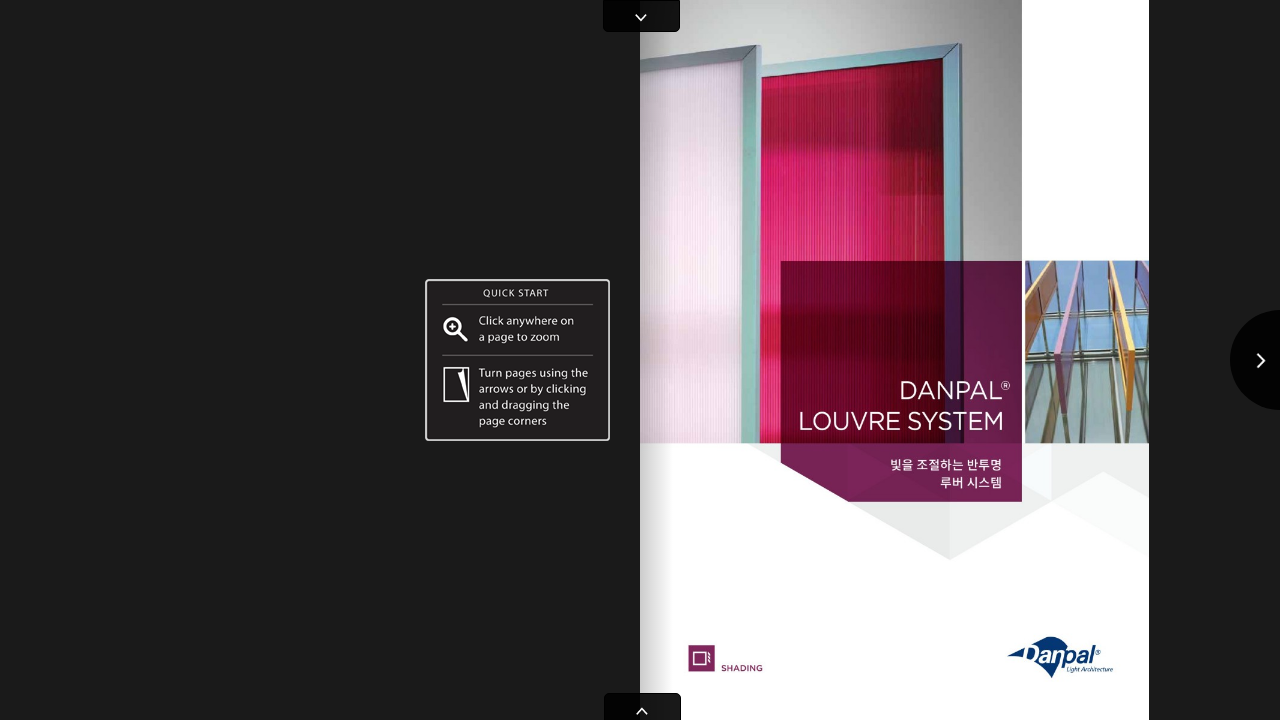

--- FILE ---
content_type: text/html
request_url: https://cloud.3dissue.com/62434/62700/75326/louver-ko/html5/index.html?page=1&noflash
body_size: 851
content:
<!DOCTYPE html> <html> <head> <script> </script>   <title>Danpal Louver KR</title> <meta name="Keywords" content="Danpal Louver KR"> <meta name="Description" content="Danpal Louver KR">  <meta property="fb:app_id" content="449283325123417" /> <meta property="og:type" content="article" /> <meta property="og:title" content="Danpal Louver KR" /> <meta property="og:image" content="https://cloud.3dissue.com/62434/62700/75326/louver-ko/files/assets/cover/1.jpg" /> <meta property="og:description" content="Danpal Louver KR" /> <meta http-equiv="Content-Type" content="text/html; charset=UTF-8"> <meta name="viewport" content="width=device-width, initial-scale=1.0, maximum-scale=1.0, user-scalable=0" > <meta name="apple-mobile-web-app-capable" content="yes" > <meta name="apple-mobile-web-app-status-bar-style" content="black-translucent" > <meta name="msapplication-tap-highlight" content="no" /> <link rel="apple-touch-icon" href="resources/ipad.png"> <!-- WinJS references --> <!-- <link href="//Microsoft.WinJS.1.0/css/ui-dark.css" rel="stylesheet" /> <script src="//Microsoft.WinJS.1.0/js/base.js"></script> <script src="//Microsoft.WinJS.1.0/js/ui.js"></script>-->        <link rel="stylesheet" href="https://code.3dissue.com/v7.3/css/3di_gl.min.css" media="screen, print" type="text/css"> <style> body{background: #1a1a1a;} #plbar{background: #ffffff; border-color: #ffffff;} #plbk{border-color: #ffffff;} </style> <script src="https://ajax.googleapis.com/ajax/libs/jquery/2.1.3/jquery.min.js"></script> <script src="https://code.3dissue.com/v7.3/js/libs/modernizr-latest.min.js"></script>   <script src="https://code.3dissue.com/v7.3/js/f/3di_ds.min.js"></script>       </head> <body>     <input id="isvn" type="hidden" value="992546"/> <input id="gavn" type="hidden" value="0"/>       <img id="cvr" src="../files/assets/cover/1.jpg"/>     <div id="pldiv"> <img id="plimg"/> <div id="plbar"></div> <div id="plbk"></div>    <a href="http://www.3dissue.com/?utm_source=3dissue-logo&utm_medium=referral&utm_campaign=en" target="_blank"><div id='plpb'></div></a>  </div> </body> </html>

--- FILE ---
content_type: text/html;charset=utf-8
request_url: https://pressjack.com/publication/show_by_url?callback=jQuery213029382874176826723_1769623006827&url=https%3A%2F%2Fcloud.3dissue.com%2F62434%2F62700%2F75326%2Flouver-ko%2F&versionNumber=992546&_=1769623006828
body_size: 1083
content:
jQuery213029382874176826723_1769623006827({"properties":{"logo":"iVBORw0KGgoAAAANSUhEUgAAADMAAAAoCAIAAADc0lUlAAAACXBIWXMAAA7EAAAOxAGVKw4bAAAYG0lEQVRYCQEQGO/nAf///[base64]///7rE2Z6sydnf6RkVDlVJMF5QNQQEAwAAAAAAAAAAAAAAAAAAAAAAAAAAAAAAAAAAAAAAAAAAAAAAAAAAAAAAAAAAAAAAAAAAAAAAAAAAAAAAAAAAAAAAAAAAAAH///8AAAAAAAAAAAAAAAAAAAAAAAAAAAAAAAAAAAAAAAAAAAAAAAAAAAAAAAAAAAAAAAAAAAAAAAC/yNt7jrXQ1+UAAAAAAAAAAAAAAAA3Lx+rk2AUEQwAAAAAAAAAAAAAAAAAAAAAAAAAAAAAAAAAAAAAAAAAAAAAAAAAAAAAAAAAAAAAAAAAAAAAAAAAAAAAAAAAAAAAAAACAAAAAAAAAAAAAAAAAAAAAAAAAAAAAAAAAAAAAAAAAAAAAAAAAAAAAAAAAAAAAAAA/f3+4OXuy9PiBAMCa1w9AAAAAAAAAAAAAAAAAAAAydHhjZ2/AAAAAAAAAAAAAAAAvsjbAAAAAAAAAAAAAAAAAAAAAAAAAAAAAAAAAAAAAAAAAAAAAAAAAAAAAAAAAAAAAAAAAAAAAAAABAAAAAAAAAAAAAAAAAAAAAAAAAAAAAAAAAAAAAAAAAAAAAAAAAAAAAAAAPv7/[base64]/v81Lh5SRy6Lm70LCQb5+vwWEwyns87q7fSvu9IBAAEAAAAAAAAAAAAAAAAAAAAAAAAAAAAAAAAAAAAAAAAAAAAAAAAAAAAAAAAAAAAAAAAAAAAAAAAEAAAAAAAAAAAAAAAAAAAAAAAAAAAAAAAAAAAAAAAAAAAAAAAAAAAAHRkRgW9JAAAAAAAA/f7+hHFLKSMXlaXDdWRCsLvT4OTuCggFCgkG5uryIRwTydHh4ebvZlc5oq/pMSkcAAAAAAAAAAAAAAAAAAAAAAAAAAAAAAAAAAAAAAAAAAAAAAAAAAAAAAAAAAAAAAAAAAAAAAAAAf///wAAAAAAAAAAAAAAAAAAAAAAAAAAAAAAAAAAAAAAAAAAAAAAAAAAAAAAAAAAAAAAAAAAAAAAAP39/p6sycvT4tne6vn7/AIBAS0mGR0ZEUE4JB4aEfX3+vL0+QsJBhwYDw8NCf7+/wAAAAICAQAAAAAAAAAAAAAAAAAAAAAAAAAAAAAAAAAAAAAAAAAAAAAAAAAAAAAAAAH///[base64]////AAAAAAAAAAAAAAAAAAAAAAAAAAAAAAAAAAAAAAAAAAAAAAAAAAAAAAAAAAAAAAAAAAAAAAAAAAAAAAAAAAAA09nmQ16WTUIrnYdZ////ytLi/P3+FBALEhAK9fb6+fv8+vr8CgkGAgIB+fr8DwwJGRYOAAAAAAAAAAAAAAAAAAAAAAAAAAAAAAAAAAAAAAAAAAAAAAAAAf///[base64]///[base64]","logoType":"image/png","copyright":"&lt;p style=&quot; margin-top:0px; margin-bottom:0px; margin-left:0px; margin-right:0px; -qt-block-indent:0; text-indent:0px;&quot;&gt;Licensed for use on publications wholly owned by Danpal &lt;/p&gt;","companyName":"Danpal Light Architecture","useLogo":"true","id":"62700"}});

--- FILE ---
content_type: text/html;charset=utf-8
request_url: https://pressjack.com/analyticsProvider/getAnalytics/?callback=jQuery213029382874176826723_1769623006829&url=https%253A%252F%252Fcloud.3dissue.com%252F62434%252F62700%252F75326%252Flouver-ko%252F&_=1769623006830
body_size: 77
content:
jQuery213029382874176826723_1769623006829({"userAnalyticsDTO":{"analyticsKey":"UA-74451820-1","providerName":"GOOGLE"}});

--- FILE ---
content_type: text/html;charset=utf-8
request_url: https://pressjack.com/rest/apps/appDetails?callback=jQuery213029382874176826723_1769623006827&url=https%3A%2F%2Fcloud.3dissue.com%2F62434%2F62700%2F75326%2Flouver-ko%2F&_=1769623006831
body_size: 215
content:
jQuery213029382874176826723_1769623006827({"customApp":{"name":"3D Issue","urlScheme":"threedissue://","appleAppStoreURL":"http://itunes.apple.com/us/app/3d-issue/id548624941?mt=8","googlePlayAppStoreURL":"market://details?id=com.dissue.dissuereader","windowsMetroAppStoreURL":"ms-windows-store:PDP?PFN=microsoft.microsoftskydrive_8wekyb3d8bbwe"}});

--- FILE ---
content_type: text/html
request_url: https://cloud.3dissue.com/62434/62700/75326/louver-ko/files/data/search.html?r=800800956968
body_size: 2833
content:

<tbody>
	<tr id="sr-1">
		<td>DANPAL® LOUVRE SYSTEM 빛을 조절하는 반투명 루버 시스템 SHADING </td>
	</tr>
	<tr id="sr-2">
		<td>MAXIMUM CONTROL OVER LIGHT AND HEAT Piscine, La Chapelle St-Luc, France | Danpal® Louvre System | Architect: BLV </td>
	</tr>
	<tr id="sr-3">
		<td>DANPAL®루버는 완벽한 자외선 차단성능을 지닌 빛과 열을 최대한 제어 할 수 있는 반투명 시스템입니다. 본 제품은 색상과 마감이 다양하며 적용된 건물에 심미적, 친환경적인 장점을 제공해주는 효과적인 시스템입니다. 빛, 그림자, 색상을 즐기십시오. 사용자는 루버를 조절해서 자신이 원하는 대로 빛과 그림자의 균형을 유지함으로써 적합한 환경을 만들어 낼 수 있습니다. Danpal® 반투명 루버 시스템은 여러 가지 표면 마감 및 색상 조합을 사용해서 다양한 건물 외관에 설치할 수 있으며, 여러분의 상상력을 극한까지 확장시켜 줍니다. 사계절 디자인 모든 기후에 적합하며, 모든 건축 기준의 요건을 준수합니다. 마이크로셀 기술로 제작된 Danpal® Louvre는 최첨단 루버 시스템이며 강도가 매우 우수합니다. 이 시스템은 알루미늄 소재의 부자재와 결합하여, 저렴한 비용으로 간단하게 설치됩니다. </td>
	</tr>
	<tr id="sr-4">
		<td>탁월한 조명 및 외관 패널의 독특한 구조덕분에 자연광이 균일하게 분산되어 미려한 외관을 만들어 냅니다. 특별히 건축의 자연채광 용도(architectural daylight) 로 설계되었지만, 패널을 구성하고 있는 정방향 복층 구조 (Multicell)사이의 조밀한 간격은 우수한 빛을 제공하며 미학적으로 매력적인 모습을 보여줍니다. 고객은 유광 또는 무광의 표면 마감과 함께 다양한 색상 및 투광 수준을 선택할 수 있습니다. 높은 저항성 이중톱니 시스템(Double tooth grip-lock connection) 덕분에, 풍하중이 높은 경우에도 잘 견디며 긴 수명이 유지됩니다. 자외선 차단기능 향상 Danpal®패널은 공압출 성형 자외선 차단기능 덕분에 반영구적인 수명이 유지됩니다. Carrington Aged Care, Camden Australia | Danpal® Louvre System | Architects: Jackson Teece 다양한 색상과 마감을 통해 여러분의 상상력을 자극합니다 </td>
	</tr>
	<tr id="sr-5">
		<td>상 · 하 AL 프레임 AL 마감 프레임 단파론 패널 B 단파론 패널 프레임 상세도 마감 상세도 시스템의 장점 •	 경량자재 •	 다양한 색상 및 표면처리 •	 쉽고 빠르며 경제적인 시공성 •	 재활용 가능한 친환경 자재 •	 건물 자동화 시스템에 맞게 조절 가능하고 호환됨 Jiading Junior Middle School, Shanghai China | Danpal® Louvre System </td>
	</tr>
	<tr id="sr-6">
		<td>Port Botany, Sydney Australia | Danpal® Louvre System | Architects: Jackson Teece Community Services Offices, Charlestown Australia | Danpal® Louvre System | Architects: Jackson Teece </td>
	</tr>
	<tr id="sr-7">
		<td>저희들이 선사하는 다양한 색상 팔레트를 만나보십시오 Danpal®은 다채로운 색상을 제공합니다. 밝고 순수한 색부터 따뜻한 색조와 강렬한 빨간색에 이르기까지 고객은 자유롭게 색상과 투광성 제품을 선택할 수 있기 때문에, 다양한 분위기를 만들어낼 수 있습니다. 기술적 특성 모듈 표준 600, 900, 1040 내연성 차음성 빛 투과율 B-s1,d0 Norm NF EN 13501-1 : 2002 P.V. LNE M071009 – DE/5 ; DE/9 패널 종류에 따라 다름 CSTB : AC08-26013441/1 et AC08-2613441/2. 패널 종류에 따라 다름 norm ASHRAE- 74-1988. 통과 PV CSTB GM 89/10 , PV CSTB GM 94/2 예 10년 보증 내 충격성 적용패널 10, 16 마감처리 10, 16 10, 16 Low E, softlite, HP DP16 멀티셀 600/900/1040 DP10 허니콤 / 멀티셀 </td>
	</tr>
	<tr id="sr-8">
		<td>DANPAL® 시스템으로 다채로운 분위기를 연출하세요 회사 소개 건물 외관을 위한 혁신적인 자연광을 제공하는 Danpal®은 우수한 투광성 건축 시스템을 창조하여, 빛과 태양 에너지를 활용한 최적의 공간을 선사해 드립니다. Danpal®의 혁신적인 시스템은 지난 50년간 건축가들이 빛(자연광 및 인공 조명)을 강력하고 다재 다양한 도구로 활용하여 실내외를 막론하고 어디서나 빛나는 건축물을 만들어내는데 많은 도움을 주었습니다. 업계를 선도하는 Danpal®은 Danpalon® 반투명 U자형 패널 시스템을 세계 최초로 개발하여 건축공간에 적용하였습니다. 이 시스템은 전 세계의 상업, 교육, 운송, 건강, 스포츠, 하이테크 프로젝트에 널리 적용되고 있는 빛의 건축을 위한 최상의 솔루션입니다. 저희는 건축에 완벽한 토털 솔루션을 제공합니다. Danpal® 제품은 모든 유형의 건물을 위한 외장재, 치장재, 지붕, 채광창, 루버등 실내외 환경까지 충족시키는 친환경 자재로서, 광범위한 빛의 건축을 완성합니다. Danpal® 시스템은 혁신적 기술, 심도있는 건축 노하우와 고객의 지속적인 요구가 반영되어 구축되어 있습니다. 세계 5개 대륙에서 운영되고 있는 Danpal®은 다채로운 빛의 건축 솔루션으로 건축에 창의적인 영감을 불어넣습니다. Danpal® Louvre 은 고객들에게 완벽한 솔루션을 제공하는 다양한 Danpal® 시스템 가운데 하나입니다. CLADDING SKYLIGHTS OUTDOOR SHADING INTERIOR 88-999417 FACADES www.danpalkorea.co.kr </td>
	</tr>
</tbody>

--- FILE ---
content_type: text/css
request_url: https://code.3dissue.com/v7.3/css/libs/3di_cs.min.css
body_size: 503
content:
.a5n{position:relative;width:100%;height:100%}.a33,.a3c{margin:0;padding:0;list-style:none}.a0a{background:0;overflow:hidden;height:100%;bottom:0!important;top:auto!important;left:48px;position:absolute!important}.a33{position:relative;text-align:left;padding:0 0 8px!important;width:auto}.a33 li{background:0;display:inline-block;zoom:1;display:inline}.a33 li a{cursor:pointer;opacity:1;list-style:none;display:inline-block;vertical-align:top;padding:0;margin:0;width:auto;height:auto}.a33 li a:hover{opacity:1;margin:0}.a33 li a.active{opacity:1}.a33 li a img{opacity:.8;width:90%;height:90%;margin:5%}.a33 li a img.odd{margin:0;margin-left:10%}.a33 li a img.even{margin:0;margin-right:10%}.a33 li a img.ara{opacity:1;-webkit-transform:scale(1);-moz-transform:scale(1);-ms-transform:scale(1);-o-transform:scale(1);transform:scale(1)}.a3c{position:absolute;height:100%;width:100%}.a3c li a{display:block;top:55%;cursor:pointer;position:absolute!important;background:none!important;height:40px!important;width:40px!important;left:0;margin:-12px 0 0!important}.a3c li a span{display:none}.a3c li a.prev{top:50%!important}.a3c li a.next{top:50%!important}.a3c li a:after{content:'';width:40px;height:40px;top:0;display:block;position:absolute}.a3c li .disabled{opacity:.3;cursor:default}

--- FILE ---
content_type: text/css
request_url: https://code.3dissue.com/v7.3/css/th/3li_lt.min.css
body_size: 965
content:
/*!
 *	Copyright 2015 3D Issue LTD. All rights reserved.
 */body{color:#000}.aas{color:#000;position:relative;padding-left:5px;padding-right:5px;margin-top:auto;margin-bottom:auto;width:auto;text-align:left;display:block}.jp-gui{background-color:#f8f8f8}#ass-body,#hubPopUpHolder,#ass-body-ex,#assContent{background-color:#f8f8f8}#ass-body input{border:1px solid #ddd;color:rgba(85,85,85,1)}#aex,#aexPB,#aexSPB,#hubPopUpTitle,#aexSE{background-color:#fff}#afw{background-color:#fff;border-top:1px solid #d6d6d6}.aat,.share-aat{position:relative;width:auto;height:auto;min-width:210px;max-width:720px;float:left;background-color:#f8f8f8;color:#555}#assLoginContent{background-color:#f8f8f8;color:#555}.af3{background:rgba(255,255,255,1)}#ais,#hubTitle,#assSearchTitle{color:#555}#result{color:#858585}.ad-border{border:1px solid #d6d6d6;background-color:#f8f8f8}#a5i{background-color:rgba(255,255,255,1);max-width:400px;margin-left:5px;-moz-border-radius:3px;-webkit-border-radius:3px;border-radius:3px}.jp-seek-bar,.jp-seek-bar{background-color:#f8f8f8}.jp-play-bar{background-color:#777}#aj1,.jp-current-time,.jp-duration{color:#555}.jp-play,.jp-pause{border-right:thin solid rgba(200,200,200,0.9)}.hubSummary{font-family:Arial;margin-left:15px;color:#2c2c2c;font-weight:normal;text-align:left}.hub-line{border-bottom:1px solid #d6d6d6}.hub-line:hover{background-color:#f1f1f1}.hub-title-face{color:#555}#ago{background:#fff;border:1px solid #ddd;color:rgba(85,85,85,0.5)}#a3v tr:hover{background-color:#f4f4f4}#register a,#forgotPassword a{color:#555}.a7q,.a4q{color:#858585;background-color:#fff}.rowColour{background-color:#fff}.asb,.thumb1{background-color:#fff;display:inline-block;padding:5px;box-shadow:0 0 2px 2px rgba(0,0,0,0.1);-webkit-box-shadow:0 0 2px 2px rgba(0,0,0,0.1);-moz-box-shadow:0 0 2px 2px rgba(0,0,0,0.1)}.a5v{cursor:pointer;font-size:12px;text-decoration:underline;font-style:italic;position:relative;float:left;height:26px;background:transparent;margin-right:50px;color:rgba(85,85,85,0.9)}.a5v:hover{color:rgba(85,85,85,0.5)}#a6u a{color:#555}#a6u,#ahl,#a6u li{background-color:#f8f8f8;border:0;background:0}.ae2{max-height:130px;max-width:130px;background-color:#fff;padding:5px;box-shadow:0 0 2px 2px rgba(0,0,0,0.1);-webkit-box-shadow:0 0 2px 2px rgba(0,0,0,0.1);-moz-box-shadow:0 0 2px 2px rgba(0,0,0,0.1)}#archPanel{background-color:#f8f8f8}#message{background:#fff;border:1px solid #ddd;color:rgba(85,85,85,1)}.aj8{background:#fff;border:1px solid #ddd;color:rgba(85,85,85,0.5);line-height:22px;width:230px;padding:3px;padding-left:10px;font-size:11px}#ac0 label{color:#555}select{width:220px;background:#fff;color:#555;border:1px solid #ddd}.afe{background-color:rgba(235,235,235,1)}

--- FILE ---
content_type: text/css
request_url: https://code.3dissue.com/v7.3/css/libs/jquery.ad-gallery.min.css
body_size: 892
content:
/*!
 * JQuery HTML5 image gallery v1.0 by Neil Purves
 *
 * Build on
 * Copyright (c) 2012 Anders Ekdahl (http://coffeescripter.com/)
 * Dual licensed under the MIT (http://www.opensource.org/licenses/mit-license.php)
 * and GPL (http://www.opensource.org/licenses/gpl-license.php) licenses.
 *
 * Version: 1.2.7
 *
 * Demo and documentation: http://coffeescripter.com/code/ahz/
 */.ahz{width:600px}.ahz,.ahz *{margin:0;padding:0}.ahz .ad-image-wrapper{width:100%;height:400px;margin-bottom:10px;position:relative;overflow:hidden}.ahz .ad-image-wrapper .ad-next{position:absolute;right:0;top:30%;width:50px;height:40%;cursor:pointer;display:block;z-index:100}.ahz .ad-image-wrapper .ad-prev{position:absolute;left:0;top:30%;width:50px;height:40%;cursor:pointer;display:block;z-index:100}.ad-img-prev,.ad-img-next{position:absolute;width:30px;height:30px}.ahz .ad-image-wrapper .ad-prev .ad-prev-image,.ahz .ad-image-wrapper .ad-next .ad-next-image{background-color:#fff;width:30px;height:30px;position:absolute;left:0}.ahz .ad-image-wrapper .ad-next .ad-next-image{background-color:#fff;right:0;left:auto}.ahz .ad-image-wrapper .ad-image{position:absolute;overflow:hidden;top:0;left:0;z-index:1}.ahz .ad-image-wrapper .ad-image a img{border:0}.ahz .ad-image-wrapper .ad-image .ad-image-description{position:absolute;bottom:0;left:0;text-align:left;width:100%;background-color:rgba(255,255,255,0.75);color:#000}.ad-image-description-content{padding:7px}.ahz .ad-image-wrapper .ad-image .ad-image-description .ad-description-title{display:block}.ahz .ad-controls{height:20px}.ahz .ad-info{float:left}.ahz .ad-as1how-controls{float:right}.ahz .ad-as1how-controls .ad-as1how-start,.ahz .ad-as1how-controls .ad-as1how-stop{padding-left:5px;cursor:pointer}.ahz .ad-as1how-controls .ad-as1how-countdown{padding-left:5px;font-size:.9em}.ahz .ad-as1how-running .ad-as1how-start{cursor:default;font-style:italic}.ahz .ad-nav{width:100%;position:relative}.ahz .ad-forward,.ahz .ad-back{position:absolute;top:0;height:100%;z-index:10}* html .ahz .ad-forward,.ahz .ad-back{height:100px}.ahz .ad-back{cursor:pointer;left:-20px;width:13px;display:block;background-color:#fff}.ahz .ad-forward{cursor:pointer;display:block;right:-20px;width:13px;background-color:#fff}.ahz .ad-nav .ad-thumbs{overflow:hidden;width:100%}.ahz .ad-thumbs .ad-thumb-list{float:left;width:9000px;list-style:none}.ahz .ad-thumbs li{float:left;padding-right:5px}.ahz .ad-thumbs li a{display:block}.ahz .ad-thumbs li a img{border:2px solid #CCC;display:block}.ahz .ad-thumbs li a.ad-active img{border:2px solid #aaa}.ad-preloads{position:absolute;left:-9000px;top:-9000px}.ad-display{display:none}

--- FILE ---
content_type: text/css
request_url: https://code.3dissue.com/v7.3/css/libs/3di_bs.min.css
body_size: 911
content:
/*!
 *	Copyright 2013 3D Issue LTD. All rights reserved.
 */.a8m a:active,.ai3 a:active{outline:0}#a7e{position:absolute;width:100%;margin:0;padding:0}#a7e .as1{margin:0;padding:0}#a7e .as1>.ahg{display:none}#a7e .as1>#aox{display:block}#a7e .as1 img{max-width:100%;display:block}.as1:after{content:".";display:block;clear:both;visibility:hidden;line-height:0;height:0}#a7e .as1>.ahg{display:none;position:absolute;width:100%}.a8m{zoom:1;position:relative}.adh{background:0;zoom:1}.adh{width:96%;padding:2%;position:absolute;left:0;bottom:0;background:rgba(0,0,0,.3);color:#fff;text-shadow:0 -1px 0 rgba(0,0,0,.3);font-size:14px;line-height:18px}.ald{float:left}.ak7{float:right}.ahg .anj.ak7,.ahg .anj.ald{width:50%;position:relative}.ahg .ard{color:black;background:white;text-align:center;vertical-align:middle;height:100%}.ahg .ard .a86{position:absolute;top:50%;left:50%;margin-left:-16px;margin-top:-16px}

--- FILE ---
content_type: text/css
request_url: https://code.3dissue.com/v7.3/css/libs/3di_bf.min.css
body_size: 488
content:
/*!
 *	Copyright 2013 3D Issue LTD. All rights reserved.
 */#aph{position:absolute;left:0;top:0;background-repeat:no-repeat}#al0{position:absolute;top:0;background-repeat:no-repeat}.aiq,.aj7{position:absolute;overflow:visible}.aiq{overflow:hidden}.ac9:before,.afm{position:absolute;content:"";display:inline-block;bottom:0;width:10px;height:100%}.ard{color:black;background:white;text-align:center;vertical-align:middle}.ard .a86{position:absolute;top:50%;left:50%;margin-left:-16px;margin-top:-16px}.al1.dest{overflow:hidden}.afm{position:absolute;height:200%;width:3em}.drag>.aj7>.al1>.afm{right:0;background:linear-gradient(0deg,rgba(0,0,0,0),rgba(0,0,0,0.25));background:-webkit-gradient(linear,left top,right top,from(rgba(0,0,0,0)),to(rgba(0,0,0,0.25)));background:-moz-linear-gradient(0deg,rgba(0,0,0,0),rgba(0,0,0,0.25));background:-webkit-linear-gradient(0deg,rgba(0,0,0,0),rgba(0,0,0,0.25));background:-ms-linear-gradient(0deg,rgba(0,0,0,0),rgba(0,0,0,0.25));background:-o-linear-gradient(0deg,rgba(0,0,0,0),rgba(0,0,0,0.25))}.left>.aj7>.al1.dest:before{left:0;background:linear-gradient(0deg,rgba(0,0,0,0.25),rgba(0,0,0,0));background:-webkit-gradient(linear,left top,right top,from(rgba(0,0,0,0.25)),to(rgba(0,0,0,0)));background:-moz-linear-gradient(0deg,rgba(0,0,0,0.25),rgba(0,0,0,0));background:-webkit-linear-gradient(0deg,rgba(0,0,0,0.25),rgba(0,0,0,0));background:-ms-linear-gradient(0deg,rgba(0,0,0,0.25),rgba(0,0,0,0));background:-o-linear-gradient(0deg,rgba(0,0,0,0.25),rgba(0,0,0,0))}

--- FILE ---
content_type: text/css
request_url: https://code.3dissue.com/v7.3/css/libs/3di_bfs.min.css
body_size: 387
content:
/*!
 *	Copyright 2013 3D Issue LTD. All rights reserved.
 */.ak9{display:none}#a8y .ak9{display:inline-block;position:absolute;width:5%;height:100%;top:0}#a8y .ak9.aeh{left:0;background:linear-gradient(0deg,rgba(0,0,0,0.2),rgba(0,0,0,0));background:-webkit-gradient(linear,left top,right top,from(rgba(0,0,0,0.2)),to(rgba(0,0,0,0)));background:-moz-linear-gradient(0deg,rgba(0,0,0,0.2),rgba(0,0,0,0));background:-webkit-linear-gradient(0deg,rgba(0,0,0,0.2),rgba(0,0,0,0));background:-ms-linear-gradient(0deg,rgba(0,0,0,0.2),rgba(0,0,0,0));background:-o-linear-gradient(0deg,rgba(0,0,0,0.2),rgba(0,0,0,0));-ms-filter:"progid:DXImageTransform.Microsoft.gradient(startColorstr='#33000000', endColorstr='#00000000',GradientType=1)"}#a8y .ak9.akd{right:0;background:linear-gradient(0deg,rgba(0,0,0,0),rgba(0,0,0,0.2));background:-webkit-gradient(linear,left top,right top,from(rgba(0,0,0,0)),to(rgba(0,0,0,0.2)));background:-moz-linear-gradient(0deg,rgba(0,0,0,0),rgba(0,0,0,0.2));background:-webkit-linear-gradient(0deg,rgba(0,0,0,0),rgba(0,0,0,0.2));background:-ms-linear-gradient(0deg,rgba(0,0,0,0),rgba(0,0,0,0.2));background:-o-linear-gradient(0deg,rgba(0,0,0,0),rgba(0,0,0,0.2));-ms-filter:"progid:DXImageTransform.Microsoft.gradient(startColorstr='#00000000', endColorstr='#33000000',GradientType=1)"}

--- FILE ---
content_type: application/xml
request_url: https://cloud.3dissue.com/62434/62700/library.xml?r=800800956968
body_size: 9900
content:
<?xml version="1.0" encoding="UTF-8" standalone="yes"?>
<menu>
	<item sTitle="ADD PUBLICATION TITLE">
		<item sTitle="danpalonproductrange" sURL="https://cloud.3dissue.com/62434/62700/75326/danpalonproductrange/index.html" sDate="2014-07-30"/>
		<item sTitle="LouverBrochure" sURL="https://cloud.3dissue.com/62434/62700/75326/LouverBrochure/index.html" sDate="2015-02-18"/>
		<item sTitle="issue2" sURL="https://cloud.3dissue.com/62434/62700/75326/issue2/index.html" sDate="2015-03-01"/>
		<item sTitle="Danpallightarchi" sURL="https://cloud.3dissue.com/62434/62700/75326/Danpallightarchi/index.html" sDate="2015-03-11"/>
		<item sTitle="issue9999Danpalonproduct" sURL="https://cloud.3dissue.com/62434/62700/75326/issue9999Danpalonproduct/index.html" sDate="2015-03-12"/>
		<item sTitle="issue1GeneralBrochure" sURL="https://cloud.3dissue.com/62434/62700/75326/issue1GeneralBrochure/index.html" sDate="2015-03-22"/>
		<item sTitle="issue1TEST" sURL="https://cloud.3dissue.com/62434/62700/75326/issue1TEST/index.html" sDate="2015-03-23"/>
		<item sTitle="issueTEST" sURL="https://cloud.3dissue.com/62434/62700/75326/issueTEST/index.html" sDate="2015-03-23"/>
		<item sTitle="DanpalonProduct" sURL="https://cloud.3dissue.com/62434/62700/75326/DanpalonProduct/index.html" sDate="2015-04-06"/>
		<item sTitle="DANPALsystems" sURL="https://cloud.3dissue.com/62434/62700/75326/DANPALsystems/index.html" sDate="2015-04-22"/>
		<item sTitle="DANPALONmovi" sURL="https://cloud.3dissue.com/62434/62700/75326/DANPALONmovi/index.html" sDate="2015-04-22"/>
		<item sTitle="danaploBRO" sURL="https://cloud.3dissue.com/62434/62700/75326/danaploBRO/index.html" sDate="2015-04-22"/>
		<item sTitle="DanpalonSPEN" sURL="https://cloud.3dissue.com/62434/62700/75326/DanpalonSPEN/index.html" sDate="2015-05-07"/>
		<item sTitle="DanpalsystemESP" sURL="https://cloud.3dissue.com/62434/62700/75326/DanpalsystemESP/index.html" sDate="2015-05-07"/>
		<item sTitle="DanpalonCH" sURL="https://cloud.3dissue.com/62434/62700/75326/DanpalonCH/index.html" sDate="2015-05-07"/>
		<item sTitle="DanpalSystemsCH" sURL="https://cloud.3dissue.com/62434/62700/75326/DanpalSystemsCH/index.html" sDate="2015-05-07"/>
		<item sTitle="hz2low" sURL="https://cloud.3dissue.com/62434/62700/75326/hz2low/index.html" sDate="2015-05-11"/>
		<item sTitle="danpalonproduct" sURL="https://cloud.3dissue.com/62434/62700/75326/danpalonproduct/index.html" sDate="2015-05-18"/>
		<item sTitle="systems" sURL="https://cloud.3dissue.com/62434/62700/75326/systems/index.html" sDate="2015-05-18"/>
		<item sTitle="vrs" sURL="https://cloud.3dissue.com/62434/62700/75326/vrs/index.html" sDate="2015-05-19"/>
		<item sTitle="DanpaloPRODUCT" sURL="https://cloud.3dissue.com/62434/62700/75326/DanpaloPRODUCT/index.html" sDate="2015-06-08"/>
		<item sTitle="DanpalSystem" sURL="https://cloud.3dissue.com/62434/62700/75326/DanpalSystem/index.html" sDate="2015-06-14"/>
		<item sTitle="Systems" sURL="https://cloud.3dissue.com/62434/62700/75326/Systems/index.html" sDate="2015-06-18"/>
		<item sTitle="Systems1" sURL="https://cloud.3dissue.com/62434/62700/75326/Systems1/index.html" sDate="2015-06-21"/>
		<item sTitle="Danpalon1" sURL="https://cloud.3dissue.com/62434/62700/75326/Danpalon1/index.html" sDate="2015-06-21"/>
		<item sTitle="LAmagazin" sURL="https://cloud.3dissue.com/62434/62700/75326/LAmagazin/index.html" sDate="2015-06-21"/>
		<item sTitle="danpalon2" sURL="https://cloud.3dissue.com/62434/62700/75326/danpalon2/index.html" sDate="2015-06-22"/>
		<item sTitle="DS" sURL="https://cloud.3dissue.com/62434/62700/75326/DS/index.html" sDate="2015-06-23"/>
		<item sTitle="LA1326" sURL="https://cloud.3dissue.com/62434/62700/75326/LA1326/index.html" sDate="2015-07-05"/>
		<item sTitle="LA1326DANPAL" sURL="https://cloud.3dissue.com/62434/62700/75326/LA1326DANPAL/index.html" sDate="2015-07-05"/>
		<item sTitle="DanplIsrael" sURL="https://cloud.3dissue.com/62434/62700/75326/DanplIsrael/index.html" sDate="2015-07-14"/>
		<item sTitle="ISRAELMARKET" sURL="https://cloud.3dissue.com/62434/62700/75326/ISRAELMARKET/index.html" sDate="2015-07-19"/>
		<item sTitle="issue9999" sURL="https://cloud.3dissue.com/62434/62700/75326/issue9999/index.html" sDate="2015-07-26"/>
		<item sTitle="DANPALON" sURL="https://cloud.3dissue.com/62434/62700/75326/DANPALON/index.html" sDate="2015-07-26"/>
		<item sTitle="DanpalIsrael" sURL="https://cloud.3dissue.com/62434/62700/75326/DanpalIsrael/index.html" sDate="2015-08-10"/>
		<item sTitle="ILmarketing" sURL="https://cloud.3dissue.com/62434/62700/75326/ILmarketing/index.html" sDate="2015-08-11"/>
		<item sTitle="facadewithpdf" sURL="https://cloud.3dissue.com/62434/62700/75326/facadewithpdf/index.html" sDate="2015-12-07"/>
		<item sTitle="interiorwithpdf" sURL="https://cloud.3dissue.com/62434/62700/75326/interiorwithpdf/index.html" sDate="2015-12-07"/>
		<item sTitle="glazingwithpdf" sURL="https://cloud.3dissue.com/62434/62700/75326/glazingwithpdf/index.html" sDate="2015-12-07"/>
		<item sTitle="TEST" sURL="https://cloud.3dissue.com/62434/62700/75326/TEST/index.html" sDate="2015-12-09"/>
		<item sTitle="danpalongeneralwithpdfspanish30012016" sURL="https://cloud.3dissue.com/62434/62700/75326/danpalongeneralwithpdfspanish30012016/index.html" sDate="2016-01-31"/>
		<item sTitle="danpalproductwithpdf01302016" sURL="https://cloud.3dissue.com/62434/62700/75326/danpalproductwithpdf01302016/index.html" sDate="2016-01-31"/>
		<item sTitle="magazine1326spanishwithpdf" sURL="https://cloud.3dissue.com/62434/62700/75326/magazine1326spanishwithpdf/index.html" sDate="2016-01-31"/>
		<item sTitle="danpathermwithdpf" sURL="https://cloud.3dissue.com/62434/62700/75326/danpathermwithdpf/index.html" sDate="2016-01-31"/>
		<item sTitle="compactwithpdf" sURL="https://cloud.3dissue.com/62434/62700/75326/compactwithpdf/index.html" sDate="2016-01-31"/>
		<item sTitle="controlitewithpdf" sURL="https://cloud.3dissue.com/62434/62700/75326/controlitewithpdf/index.html" sDate="2016-01-31"/>
		<item sTitle="danapavaluetwithpdf" sURL="https://cloud.3dissue.com/62434/62700/75326/danapavaluetwithpdf/index.html" sDate="2016-01-31"/>
		<item sTitle="vrswithpdf" sURL="https://cloud.3dissue.com/62434/62700/75326/vrswithpdf/index.html" sDate="2016-01-31"/>
		<item sTitle="roofingwithpdf" sURL="https://cloud.3dissue.com/62434/62700/75326/roofingwithpdf/index.html" sDate="2016-01-31"/>
		<item sTitle="louverwithpdf" sURL="https://cloud.3dissue.com/62434/62700/75326/louverwithpdf/index.html" sDate="2016-01-31"/>
		<item sTitle="solutionbrochurewithlinksoct2015ver01" sURL="https://cloud.3dissue.com/62434/62700/75326/solutionbrochurewithlinksoct2015ver01/index.html" sDate="2016-01-31"/>
		<item sTitle="solutionwithlinkwithpdf" sURL="https://cloud.3dissue.com/62434/62700/75326/solutionwithlinkwithpdf/index.html" sDate="2016-01-31"/>
		<item sTitle="magazine1326english" sURL="https://cloud.3dissue.com/62434/62700/75326/magazine1326english/index.html" sDate="2016-02-01"/>
		<item sTitle="AUSsolutions24022016" sURL="https://cloud.3dissue.com/62434/62700/75326/AUSsolutions24022016/index.html" sDate="2016-02-23"/>
		<item sTitle="solutionaus" sURL="https://cloud.3dissue.com/62434/62700/75326/solutionaus/index.html" sDate="2016-02-23"/>
		<item sTitle="AUSSOLUTION" sURL="https://cloud.3dissue.com/62434/62700/75326/AUSSOLUTION/index.html" sDate="2016-02-23"/>
		<item sTitle="productsp22032016withpdf" sURL="https://cloud.3dissue.com/62434/62700/75326/productsp22032016withpdf/index.html" sDate="2016-03-22"/>
		<item sTitle="generalbrochuresp22032016withpdf" sURL="https://cloud.3dissue.com/62434/62700/75326/generalbrochuresp22032016withpdf/index.html" sDate="2016-03-22"/>
		<item sTitle="facadeauswithpdf" sURL="https://cloud.3dissue.com/62434/62700/75326/facadeauswithpdf/index.html" sDate="2016-03-31"/>
		<item sTitle="glazingauspdf" sURL="https://cloud.3dissue.com/62434/62700/75326/glazingauspdf/index.html" sDate="2016-03-31"/>
		<item sTitle="roofingauspdf" sURL="https://cloud.3dissue.com/62434/62700/75326/roofingauspdf/index.html" sDate="2016-03-31"/>
		<item sTitle="compactauspdf" sURL="https://cloud.3dissue.com/62434/62700/75326/compactauspdf/index.html" sDate="2016-03-31"/>
		<item sTitle="danpathermauspdf" sURL="https://cloud.3dissue.com/62434/62700/75326/danpathermauspdf/index.html" sDate="2016-03-31"/>
		<item sTitle="danpavaluet" sURL="https://cloud.3dissue.com/62434/62700/75326/danpavaluet/index.html" sDate="2016-03-31"/>
		<item sTitle="intauspdf" sURL="https://cloud.3dissue.com/62434/62700/75326/intauspdf/index.html" sDate="2016-03-31"/>
		<item sTitle="louverauspdf" sURL="https://cloud.3dissue.com/62434/62700/75326/louverauspdf/index.html" sDate="2016-03-31"/>
		<item sTitle="vrsauspdf" sURL="https://cloud.3dissue.com/62434/62700/75326/vrsauspdf/index.html" sDate="2016-03-31"/>
		<item sTitle="controliteauspdf" sURL="https://cloud.3dissue.com/62434/62700/75326/controliteauspdf/index.html" sDate="2016-04-03"/>
		<item sTitle="israelmarketpdf" sURL="https://cloud.3dissue.com/62434/62700/75326/israelmarketpdf/index.html" sDate="2016-04-03"/>
		<item sTitle="Controlite-ES" sURL="https://cloud.3dissue.com/62434/62700/75326/Controlite-ES/index.html" sDate="2016-05-09"/>
		<item sTitle="Danpatherm-ES" sURL="https://cloud.3dissue.com/62434/62700/75326/Danpatherm-ES/index.html" sDate="2016-05-09"/>
		<item sTitle="Danpavault-ES" sURL="https://cloud.3dissue.com/62434/62700/75326/Danpavault-ES/index.html" sDate="2016-05-09"/>
		<item sTitle="Facade-ES" sURL="https://cloud.3dissue.com/62434/62700/75326/Facade-ES/index.html" sDate="2016-05-09"/>
		<item sTitle="GlazingMaterial-ES" sURL="https://cloud.3dissue.com/62434/62700/75326/GlazingMaterial-ES/index.html" sDate="2016-05-09"/>
		<item sTitle="Interior-ES" sURL="https://cloud.3dissue.com/62434/62700/75326/Interior-ES/index.html" sDate="2016-05-09"/>
		<item sTitle="Louvre-ES" sURL="https://cloud.3dissue.com/62434/62700/75326/Louvre-ES/index.html" sDate="2016-05-09"/>
		<item sTitle="Roofing-ES" sURL="https://cloud.3dissue.com/62434/62700/75326/Roofing-ES/index.html" sDate="2016-05-09"/>
		<item sTitle="Solutions-ES" sURL="https://cloud.3dissue.com/62434/62700/75326/Solutions-ES/index.html" sDate="2016-05-09"/>
		<item sTitle="VRS-ES" sURL="https://cloud.3dissue.com/62434/62700/75326/VRS-ES/index.html" sDate="2016-05-09"/>
	</item>
	<item sTitle="Swimming Pools Brochure - Hebrew">
		<item sTitle="SwimmingPoolsBrochureHebrew" sURL="https://cloud.3dissue.com/62434/62700/75326/SwimmingPoolsBrochureHebrew/index.html" sDate="2016-06-07"/>
	</item>
	<item sTitle="Danpal VRS Brouchure">
		<item sTitle="issue1" sURL="https://cloud.3dissue.com/62434/62700/75326/issue1/index.html" sDate="2016-06-22"/>
	</item>
	<item sTitle="Controlite Brochure">
		<item sTitle="Controlite-Brochure" sURL="https://cloud.3dissue.com/62434/62700/75326/Controlite-Brochure/index.html" sDate="2023-05-16"/>
		<item sTitle="ControliteBrochure" sURL="https://cloud.3dissue.com/62434/62700/75326/ControliteBrochure/index.html" sDate="2016-07-04"/>
	</item>
	<item sTitle="Danpavault Brochure">
		<item sTitle="DanpavaultBrochure" sURL="https://cloud.3dissue.com/62434/62700/75326/DanpavaultBrochure/index.html" sDate="2016-07-04"/>
	</item>
	<item sTitle="Louvre Brochure">
		<item sTitle="LouvreBrochure" sURL="https://cloud.3dissue.com/62434/62700/75326/LouvreBrochure/index.html" sDate="2016-07-04"/>
	</item>
	<item sTitle="Roofing Brochure">
		<item sTitle="RoofingBrochure" sURL="https://cloud.3dissue.com/62434/62700/75326/RoofingBrochure/index.html" sDate="2016-07-04"/>
	</item>
	<item sTitle="Danpal Solutions">
		<item sTitle="DanpalSolutions" sURL="https://cloud.3dissue.com/62434/62700/75326/DanpalSolutions/index.html" sDate="2016-07-12"/>
		<item sTitle="Solutions-Danpal" sURL="https://cloud.3dissue.com/62434/62700/75326/Solutions-Danpal/index.html" sDate="2016-08-21"/>
	</item>
	<item sTitle="Danpal Digital Catalogue">
		<item sTitle="DanpalDigitalCatalogue" sURL="https://cloud.3dissue.com/62434/62700/75326/DanpalDigitalCatalogue/index.html" sDate="2016-07-12"/>
		<item sTitle="danpal-digital-catalogue" sURL="https://cloud.3dissue.com/62434/62700/75326/danpal-digital-catalogue/index.html" sDate="2017-04-13"/>
	</item>
	<item sTitle="Danpal Solution Brochure">
		<item sTitle="Danpal-Solutions" sURL="https://cloud.3dissue.com/62434/62700/75326/Danpal-Solutions/index.html" sDate="2016-08-07"/>
	</item>
	<item sTitle="Danpal Facade System Brochure">
		<item sTitle="Facade-System" sURL="https://cloud.3dissue.com/62434/62700/75326/Facade-System/index.html" sDate="2016-08-07"/>
	</item>
	<item sTitle="Danpal VRS Brochure">
		<item sTitle="VRS" sURL="https://cloud.3dissue.com/62434/62700/75326/VRS/index.html" sDate="2016-08-07"/>
	</item>
	<item sTitle="Danpal Roofing System Brochure">
		<item sTitle="Roofing-System" sURL="https://cloud.3dissue.com/62434/62700/75326/Roofing-System/index.html" sDate="2016-08-07"/>
	</item>
	<item sTitle="Danpal Danpavault Brochure">
		<item sTitle="Danpavault" sURL="https://cloud.3dissue.com/62434/62700/75326/Danpavault/index.html" sDate="2016-08-07"/>
	</item>
	<item sTitle="Danpal Compact Brochure">
		<item sTitle="Compact" sURL="https://cloud.3dissue.com/62434/62700/75326/Compact/index.html" sDate="2016-08-07"/>
	</item>
	<item sTitle="Danpal Louvre Brochure">
		<item sTitle="Louvre" sURL="https://cloud.3dissue.com/62434/62700/75326/Louvre/index.html" sDate="2016-08-07"/>
	</item>
	<item sTitle="Danpal Interior Brochure">
		<item sTitle="Interior" sURL="https://cloud.3dissue.com/62434/62700/75326/Interior/index.html" sDate="2016-08-07"/>
	</item>
	<item sTitle="Danpal Glazing Material Brochure">
		<item sTitle="Glazing-Materials" sURL="https://cloud.3dissue.com/62434/62700/75326/Glazing-Materials/index.html" sDate="2016-08-07"/>
	</item>
	<item sTitle="Danpal Controlite">
		<item sTitle="Controlite-Danpal" sURL="https://cloud.3dissue.com/62434/62700/75326/Controlite-Danpal/index.html" sDate="2016-08-21"/>
		<item sTitle="Controlite-EN" sURL="https://cloud.3dissue.com/62434/62700/75326/Controlite-EN/index.html" sDate="2017-05-07"/>
		<item sTitle="Danpal-Controlite-EN" sURL="https://cloud.3dissue.com/62434/62700/75326/Danpal-Controlite-EN/index.html" sDate="2017-05-08"/>
	</item>
	<item sTitle="Danpal Danpatherm">
		<item sTitle="Danpatherm-Danpal" sURL="https://cloud.3dissue.com/62434/62700/75326/Danpatherm-Danpal/index.html" sDate="2016-08-21"/>
		<item sTitle="FacadeSystem-Danpal" sURL="https://cloud.3dissue.com/62434/62700/75326/FacadeSystem-Danpal/index.html" sDate="2016-08-21"/>
		<item sTitle="Danpatherm-EN" sURL="https://cloud.3dissue.com/62434/62700/75326/Danpatherm-EN/index.html" sDate="2017-05-07"/>
		<item sTitle="Danpal-Danpatherm-EN" sURL="https://cloud.3dissue.com/62434/62700/75326/Danpal-Danpatherm-EN/index.html" sDate="2017-05-08"/>
	</item>
	<item sTitle="Danpal VRS">
		<item sTitle="VRS-Danpal" sURL="https://cloud.3dissue.com/62434/62700/75326/VRS-Danpal/index.html" sDate="2016-08-21"/>
		<item sTitle="Danpal-VRS-EN" sURL="https://cloud.3dissue.com/62434/62700/75326/Danpal-VRS-EN/index.html" sDate="2017-05-08"/>
	</item>
	<item sTitle="Danpal Roofing System">
		<item sTitle="RoofingSystem-Danpal" sURL="https://cloud.3dissue.com/62434/62700/75326/RoofingSystem-Danpal/index.html" sDate="2016-08-21"/>
		<item sTitle="danpal-roofing-system-en" sURL="https://cloud.3dissue.com/62434/62700/75326/danpal-roofing-system-en/index.html" sDate="2019-12-22"/>
	</item>
	<item sTitle="Danpal Danpavault">
		<item sTitle="Danpavault-Danpal" sURL="https://cloud.3dissue.com/62434/62700/75326/Danpavault-Danpal/index.html" sDate="2016-08-21"/>
		<item sTitle="Danpal-Danpavault-EN" sURL="https://cloud.3dissue.com/62434/62700/75326/Danpal-Danpavault-EN/index.html" sDate="2017-05-08"/>
	</item>
	<item sTitle="Danpal Compact">
		<item sTitle="Compact-Danpal" sURL="https://cloud.3dissue.com/62434/62700/75326/Compact-Danpal/index.html" sDate="2016-08-21"/>
		<item sTitle="DanpalCompact" sURL="https://cloud.3dissue.com/62434/62700/75326/DanpalCompact/index.html" sDate="2017-04-05"/>
		<item sTitle="Danpal-Compact-EN" sURL="https://cloud.3dissue.com/62434/62700/75326/Danpal-Compact-EN/index.html" sDate="2017-05-08"/>
	</item>
	<item sTitle="Danpal Louvre">
		<item sTitle="Louvre-Danpal" sURL="https://cloud.3dissue.com/62434/62700/75326/Louvre-Danpal/index.html" sDate="2016-08-21"/>
	</item>
	<item sTitle="Danpal Interior">
		<item sTitle="Interior-Danpal" sURL="https://cloud.3dissue.com/62434/62700/75326/Interior-Danpal/index.html" sDate="2016-08-21"/>
		<item sTitle="DanpalInterior" sURL="https://cloud.3dissue.com/62434/62700/75326/DanpalInterior/index.html" sDate="2017-05-03"/>
		<item sTitle="Danpal-Interior-EN" sURL="https://cloud.3dissue.com/62434/62700/75326/Danpal-Interior-EN/index.html" sDate="2017-05-08"/>
	</item>
	<item sTitle="Danpal Glazing Material">
		<item sTitle="Glazing-Material-Danpal" sURL="https://cloud.3dissue.com/62434/62700/75326/Glazing-Material-Danpal/index.html" sDate="2016-08-21"/>
		<item sTitle="australia-danpal-glazing-material" sURL="https://cloud.3dissue.com/62434/62700/75326/australia-danpal-glazing-material/index.html" sDate="2018-06-04"/>
		<item sTitle="glazingmaterials" sURL="https://cloud.3dissue.com/62434/62700/75326/glazingmaterials/index.html" sDate="2019-01-15"/>
	</item>
	<item sTitle="Danpal_Exhibition_Brochure_HE">
		<item sTitle="DanpalExhibitionHEBREW" sURL="https://cloud.3dissue.com/62434/62700/75326/DanpalExhibitionHEBREW/index.html" sDate="2016-09-18"/>
	</item>
	<item sTitle="Danpal_Solutions_Brochure_HE">
		<item sTitle="DanpalSolutionsHebrew" sURL="https://cloud.3dissue.com/62434/62700/75326/DanpalSolutionsHebrew/index.html" sDate="2016-09-18"/>
		<item sTitle="Danpal-Solution-HE" sURL="https://cloud.3dissue.com/62434/62700/75326/Danpal-Solution-HE/index.html" sDate="2016-11-16"/>
		<item sTitle="Solutions-Brochure-HE" sURL="https://cloud.3dissue.com/62434/62700/75326/Solutions-Brochure-HE/index.html" sDate="2016-11-16"/>
	</item>
	<item sTitle="Archipoly_with_Danpalon">
		<item sTitle="ArchipolywithDanpalon" sURL="https://cloud.3dissue.com/62434/62700/75326/ArchipolywithDanpalon/index.html" sDate="2016-11-16"/>
	</item>
	<item sTitle="Danpalon 3DLite">
		<item sTitle="Danpalon3DLite" sURL="https://cloud.3dissue.com/62434/62700/75326/Danpalon3DLite/index.html" sDate="2016-11-16"/>
	</item>
	<item sTitle="VRS Spanish">
		<item sTitle="VRS-Spanish" sURL="https://cloud.3dissue.com/62434/62700/75326/VRS-Spanish/index.html" sDate="2016-11-28"/>
	</item>
	<item sTitle="Pergula Brochure HE">
		<item sTitle="Pergula-Brochure-HE" sURL="https://cloud.3dissue.com/62434/62700/75326/Pergula-Brochure-HE/index.html" sDate="2016-11-28"/>
		<item sTitle="Pergula-Brochure-Hebrew" sURL="https://cloud.3dissue.com/62434/62700/75326/Pergula-Brochure-Hebrew/index.html" sDate="2016-11-28"/>
		<item sTitle="PergulaBrochure-HE" sURL="https://cloud.3dissue.com/62434/62700/75326/PergulaBrochure-HE/index.html" sDate="2016-11-29"/>
	</item>
	<item sTitle="Danpalon 3DLITE">
		<item sTitle="Danpalon-3DLITE" sURL="https://cloud.3dissue.com/62434/62700/75326/Danpalon-3DLITE/index.html" sDate="2016-11-29"/>
		<item sTitle="Danpalon-3D-LITE" sURL="https://cloud.3dissue.com/62434/62700/75326/Danpalon-3D-LITE/index.html" sDate="2017-02-07"/>
		<item sTitle="3dlite-english" sURL="https://cloud.3dissue.com/62434/62700/75326/3dlite-english/index.html" sDate="2018-04-26"/>
		<item sTitle="DANPALON--3DLITE" sURL="https://cloud.3dissue.com/62434/62700/75326/DANPALON--3DLITE/index.html" sDate="2019-07-29"/>
	</item>
	<item sTitle="3DLITE Portfolio">
		<item sTitle="3DLITE-Portfolio" sURL="https://cloud.3dissue.com/62434/62700/75326/3DLITE-Portfolio/index.html" sDate="2016-11-30"/>
	</item>
	<item sTitle="Swimming Pools Brochure HE">
		<item sTitle="SwimmingPools-Brochure-HE" sURL="https://cloud.3dissue.com/62434/62700/75326/SwimmingPools-Brochure-HE/index.html" sDate="2016-12-04"/>
	</item>
	<item sTitle="Danpal Solution TR">
		<item sTitle="Solution-Brochure-TR" sURL="https://cloud.3dissue.com/62434/62700/75326/Solution-Brochure-TR/index.html" sDate="2016-12-04"/>
	</item>
	<item sTitle="Light Architecture Magazine UK 1528">
		<item sTitle="Light-Architecture-Magazine-1528" sURL="https://cloud.3dissue.com/62434/62700/75326/Light-Architecture-Magazine-1528/index.html" sDate="2016-12-05"/>
	</item>
	<item sTitle="Facade Brochure">
		<item sTitle="Facade-Brochure" sURL="https://cloud.3dissue.com/62434/62700/75326/Facade-Brochure/index.html" sDate="2016-12-05"/>
	</item>
	<item sTitle="Fachada Catalogo ES">
		<item sTitle="Fachada-Catalogo-ES" sURL="https://cloud.3dissue.com/62434/62700/75326/Fachada-Catalogo-ES/index.html" sDate="2016-12-05"/>
	</item>
	<item sTitle="Danpal Roofing">
		<item sTitle="Danpal-Roofing" sURL="https://cloud.3dissue.com/62434/62700/75326/Danpal-Roofing/index.html" sDate="2016-12-06"/>
		<item sTitle="Danpal-Roofing-EN" sURL="https://cloud.3dissue.com/62434/62700/75326/Danpal-Roofing-EN/index.html" sDate="2017-05-08"/>
	</item>
	<item sTitle="Danpal Green Building">
		<item sTitle="green-building" sURL="https://cloud.3dissue.com/62434/62700/75326/green-building/index.html" sDate="2017-01-16"/>
	</item>
	<item sTitle="Danpal Light Architecture Magazine Spanish 28">
		<item sTitle="Light-Architecture-Magazine-28-Spanish" sURL="https://cloud.3dissue.com/62434/62700/75326/Light-Architecture-Magazine-28-Spanish/index.html" sDate="2017-01-29"/>
	</item>
	<item sTitle="Controlite">
		<item sTitle="Controlite" sURL="https://cloud.3dissue.com/62434/62700/75326/Controlite/index.html" sDate="2017-03-13"/>
	</item>
	<item sTitle="Danpatherm">
		<item sTitle="Danpatherm" sURL="https://cloud.3dissue.com/62434/62700/75326/Danpatherm/index.html" sDate="2017-03-13"/>
	</item>
	<item sTitle="Danpavault">
		<item sTitle="Danpavault-EN" sURL="https://cloud.3dissue.com/62434/62700/75326/Danpavault-EN/index.html" sDate="2017-03-13"/>
	</item>
	<item sTitle="Facade">
		<item sTitle="Facade" sURL="https://cloud.3dissue.com/62434/62700/75326/Facade/index.html" sDate="2017-03-13"/>
	</item>
	<item sTitle="Interior">
		<item sTitle="Interior-EN" sURL="https://cloud.3dissue.com/62434/62700/75326/Interior-EN/index.html" sDate="2017-03-13"/>
	</item>
	<item sTitle="Louvre">
		<item sTitle="Louvre-EN" sURL="https://cloud.3dissue.com/62434/62700/75326/Louvre-EN/index.html" sDate="2017-03-13"/>
	</item>
	<item sTitle="Roofing">
		<item sTitle="Roofing" sURL="https://cloud.3dissue.com/62434/62700/75326/Roofing/index.html" sDate="2017-03-13"/>
	</item>
	<item sTitle="VRS">
		<item sTitle="VRS-EN" sURL="https://cloud.3dissue.com/62434/62700/75326/VRS-EN/index.html" sDate="2017-03-13"/>
	</item>
	<item sTitle="Controlite-ES">
		<item sTitle="ControliteES" sURL="https://cloud.3dissue.com/62434/62700/75326/ControliteES/index.html" sDate="2017-03-13"/>
	</item>
	<item sTitle="Danpatherm-ES">
		<item sTitle="DanpathermES" sURL="https://cloud.3dissue.com/62434/62700/75326/DanpathermES/index.html" sDate="2017-03-13"/>
	</item>
	<item sTitle="Danpavault-ES">
		<item sTitle="DanpavaultES" sURL="https://cloud.3dissue.com/62434/62700/75326/DanpavaultES/index.html" sDate="2017-03-13"/>
	</item>
	<item sTitle="Facade-ES">
		<item sTitle="FacadeES" sURL="https://cloud.3dissue.com/62434/62700/75326/FacadeES/index.html" sDate="2017-03-13"/>
	</item>
	<item sTitle="Interior-ES">
		<item sTitle="InteriorES" sURL="https://cloud.3dissue.com/62434/62700/75326/InteriorES/index.html" sDate="2017-03-13"/>
	</item>
	<item sTitle="Cortasol">
		<item sTitle="Cortasol" sURL="https://cloud.3dissue.com/62434/62700/75326/Cortasol/index.html" sDate="2017-03-13"/>
	</item>
	<item sTitle="Roofing-ES">
		<item sTitle="RoofingES" sURL="https://cloud.3dissue.com/62434/62700/75326/RoofingES/index.html" sDate="2017-03-13"/>
	</item>
	<item sTitle="Solutions-ES">
		<item sTitle="SolutionsES" sURL="https://cloud.3dissue.com/62434/62700/75326/SolutionsES/index.html" sDate="2017-03-13"/>
		<item sTitle="VRSES" sURL="https://cloud.3dissue.com/62434/62700/75326/VRSES/index.html" sDate="2017-03-13"/>
	</item>
	<item sTitle="Danpalon Glazing">
		<item sTitle="DanpalonGlazing" sURL="https://cloud.3dissue.com/62434/62700/75326/DanpalonGlazing/index.html" sDate="2017-04-05"/>
	</item>
	<item sTitle="Danpalon Glazing ES">
		<item sTitle="DanpalonGlazingES" sURL="https://cloud.3dissue.com/62434/62700/75326/DanpalonGlazingES/index.html" sDate="2017-04-05"/>
	</item>
	<item sTitle="Danpal Compact ES">
		<item sTitle="DanpalCompacto" sURL="https://cloud.3dissue.com/62434/62700/75326/DanpalCompacto/index.html" sDate="2017-04-05"/>
		<item sTitle="Danpal-Compact-ES" sURL="https://cloud.3dissue.com/62434/62700/75326/Danpal-Compact-ES/index.html" sDate="2017-05-09"/>
	</item>
	<item sTitle="Danpal Solution">
		<item sTitle="Solutions-EN" sURL="https://cloud.3dissue.com/62434/62700/75326/Solutions-EN/index.html" sDate="2017-05-07"/>
		<item sTitle="Danpal-Solutions-EN" sURL="https://cloud.3dissue.com/62434/62700/75326/Danpal-Solutions-EN/index.html" sDate="2017-05-08"/>
	</item>
	<item sTitle="Danpal Facade System">
		<item sTitle="danpal-facade-system" sURL="https://cloud.3dissue.com/62434/62700/75326/danpal-facade-system/index.html" sDate="2024-02-13"/>
		<item sTitle="Facade-System-EN" sURL="https://cloud.3dissue.com/62434/62700/75326/Facade-System-EN/index.html" sDate="2017-05-07"/>
		<item sTitle="danpal-facade-system-en" sURL="https://cloud.3dissue.com/62434/62700/75326/danpal-facade-system-en/index.html" sDate="2019-12-02"/>
	</item>
	<item sTitle="Danpal Pergola Australia">
		<item sTitle="Danpal-Pergola-Australia" sURL="https://cloud.3dissue.com/62434/62700/75326/Danpal-Pergola-Australia/index.html" sDate="2017-05-08"/>
	</item>
	<item sTitle="Danpal Facade">
		<item sTitle="Danpal-Facade-EN" sURL="https://cloud.3dissue.com/62434/62700/75326/Danpal-Facade-EN/index.html" sDate="2017-05-08"/>
	</item>
	<item sTitle="Danpal Louver">
		<item sTitle="Danpal-Louver-EN" sURL="https://cloud.3dissue.com/62434/62700/75326/Danpal-Louver-EN/index.html" sDate="2017-05-08"/>
	</item>
	<item sTitle="Danpalon Glazing Material">
		<item sTitle="Danpalon-Glazing-Material-EN" sURL="https://cloud.3dissue.com/62434/62700/75326/Danpalon-Glazing-Material-EN/index.html" sDate="2017-05-08"/>
	</item>
	<item sTitle="Danpalon Solutions ES">
		<item sTitle="Danpal-Solutions-ES" sURL="https://cloud.3dissue.com/62434/62700/75326/Danpal-Solutions-ES/index.html" sDate="2017-05-09"/>
	</item>
	<item sTitle="Danpal Controlite ES">
		<item sTitle="Danpal-Controlite-ES" sURL="https://cloud.3dissue.com/62434/62700/75326/Danpal-Controlite-ES/index.html" sDate="2017-05-09"/>
	</item>
	<item sTitle="Danpal Danpatherm ES">
		<item sTitle="Danpal-Danpatherm-ES" sURL="https://cloud.3dissue.com/62434/62700/75326/Danpal-Danpatherm-ES/index.html" sDate="2017-05-09"/>
	</item>
	<item sTitle="Danpal Facade ES">
		<item sTitle="Danpal-Facade-ES" sURL="https://cloud.3dissue.com/62434/62700/75326/Danpal-Facade-ES/index.html" sDate="2017-05-09"/>
	</item>
	<item sTitle="Danpal VRS ES">
		<item sTitle="Danpal-VRS-ES" sURL="https://cloud.3dissue.com/62434/62700/75326/Danpal-VRS-ES/index.html" sDate="2017-05-09"/>
		<item sTitle="Cladding-VRS-ES" sURL="https://cloud.3dissue.com/62434/62700/75326/Cladding-VRS-ES/index.html" sDate="2017-09-24"/>
	</item>
	<item sTitle="Danpal Roofing ES">
		<item sTitle="Danpal-Roofing-ES" sURL="https://cloud.3dissue.com/62434/62700/75326/Danpal-Roofing-ES/index.html" sDate="2017-05-09"/>
	</item>
	<item sTitle="Danpal Danpavault  ES">
		<item sTitle="Danpal-Danpavault-ES" sURL="https://cloud.3dissue.com/62434/62700/75326/Danpal-Danpavault-ES/index.html" sDate="2017-05-09"/>
	</item>
	<item sTitle="Danpal Louver ES">
		<item sTitle="Danpal-Louver-ES" sURL="https://cloud.3dissue.com/62434/62700/75326/Danpal-Louver-ES/index.html" sDate="2017-05-09"/>
	</item>
	<item sTitle="Danpal Interior ES">
		<item sTitle="Danpal-Interior-ES" sURL="https://cloud.3dissue.com/62434/62700/75326/Danpal-Interior-ES/index.html" sDate="2017-05-09"/>
	</item>
	<item sTitle="Danpal Glazing ES">
		<item sTitle="Danpal-Glazing-ES" sURL="https://cloud.3dissue.com/62434/62700/75326/Danpal-Glazing-ES/index.html" sDate="2017-05-09"/>
	</item>
	<item sTitle="DANPAL&#10;EVERBRIGHT">
		<item sTitle="danpal-everbright" sURL="https://cloud.3dissue.com/62434/62700/75326/danpal-everbright/index.html" sDate="2017-06-01"/>
	</item>
	<item sTitle="DANPAL&#13;EVERBRIGHT">
		<item sTitle="danpaleverbright" sURL="https://cloud.3dissue.com/62434/62700/75326/danpaleverbright/index.html" sDate="2017-06-04"/>
		<item sTitle="EVERBRIGHT-DANPAL" sURL="https://cloud.3dissue.com/62434/62700/75326/EVERBRIGHT-DANPAL/index.html" sDate="2017-06-04"/>
		<item sTitle="danpal-everbright2" sURL="https://cloud.3dissue.com/62434/62700/75326/danpal-everbright2/index.html" sDate="2017-06-06"/>
	</item>
	<item sTitle="Danpal Green Building HE">
		<item sTitle="GREEN-BUILDING-HE" sURL="https://cloud.3dissue.com/62434/62700/75326/GREEN-BUILDING-HE/index.html" sDate="2017-07-06"/>
		<item sTitle="green-building-hebrew" sURL="https://cloud.3dissue.com/62434/62700/75326/green-building-hebrew/index.html" sDate="2018-01-15"/>
		<item sTitle="danpal-green-building-he" sURL="https://cloud.3dissue.com/62434/62700/75326/danpal-green-building-he/index.html" sDate="2018-01-15"/>
	</item>
	<item sTitle="Palplastic Catalogo y aplicaciones Danpal">
		<item sTitle="palplastic-catalogos-y-aplicaciones-danpal" sURL="https://cloud.3dissue.com/62434/62700/75326/palplastic-catalogos-y-aplicaciones-danpal/index.html" sDate="2017-07-17"/>
	</item>
	<item sTitle="Palplastic - Especificaciones de Embalajes">
		<item sTitle="palplastic-especificaciones-de-embalaje" sURL="https://cloud.3dissue.com/62434/62700/75326/palplastic-especificaciones-de-embalaje/index.html" sDate="2017-08-01"/>
		<item sTitle="palplastic-especificaciones-embalaje" sURL="https://cloud.3dissue.com/62434/62700/75326/palplastic-especificaciones-embalaje/index.html" sDate="2017-08-01"/>
		<item sTitle="embalajespalplastic" sURL="https://cloud.3dissue.com/62434/62700/75326/embalajespalplastic/index.html" sDate="2017-08-01"/>
	</item>
	<item sTitle="Cymulate Insurance">
		<item sTitle="cymulate" sURL="https://cloud.3dissue.com/62434/62700/75326/cymulate/index.html" sDate="2017-08-15"/>
		<item sTitle="testvideo1" sURL="https://cloud.3dissue.com/62434/62700/75326/testvideo1/index.html" sDate="2017-08-16"/>
		<item sTitle="testvideo2" sURL="https://cloud.3dissue.com/62434/62700/75326/testvideo2/index.html" sDate="2017-08-16"/>
	</item>
	<item sTitle="Controlite System">
		<item sTitle="controlite-convention" sURL="https://cloud.3dissue.com/62434/62700/75326/controlite-convention/index.html" sDate="2017-08-16"/>
		<item sTitle="controliteconvention" sURL="https://cloud.3dissue.com/62434/62700/75326/controliteconvention/index.html" sDate="2017-08-16"/>
		<item sTitle="CONTROLITE-SYSTEM-EN" sURL="https://cloud.3dissue.com/62434/62700/75326/CONTROLITE-SYSTEM-EN/index.html" sDate="2019-12-15"/>
	</item>
	<item sTitle="Danpal VRS System">
		<item sTitle="VRS-Convention" sURL="https://cloud.3dissue.com/62434/62700/75326/VRS-Convention/index.html" sDate="2017-08-20"/>
		<item sTitle="Danpal-VRS-System" sURL="https://cloud.3dissue.com/62434/62700/75326/Danpal-VRS-System/index.html" sDate="2017-10-10"/>
		<item sTitle="Danpal-VRS-System-EN" sURL="https://cloud.3dissue.com/62434/62700/75326/Danpal-VRS-System-EN/index.html" sDate="2019-12-02"/>
	</item>
	<item sTitle="Danpal Louver System">
		<item sTitle="louver-convention" sURL="https://cloud.3dissue.com/62434/62700/75326/louver-convention/index.html" sDate="2017-08-20"/>
		<item sTitle="danpal-louvre-system" sURL="https://cloud.3dissue.com/62434/62700/75326/danpal-louvre-system/index.html" sDate="2019-12-05"/>
	</item>
	<item sTitle="Danpatherm System">
		<item sTitle="danpatherm-convention" sURL="https://cloud.3dissue.com/62434/62700/75326/danpatherm-convention/index.html" sDate="2017-08-20"/>
	</item>
	<item sTitle="Danpal Digital Catalogue 2017 rev 2">
		<item sTitle="DANPALDIGITALCATALOG" sURL="https://cloud.3dissue.com/62434/62700/75326/DANPALDIGITALCATALOG/index.html" sDate="2017-08-30"/>
	</item>
	<item sTitle="Danpal Roofing Brochure">
		<item sTitle="danpal-roofing-brochure" sURL="https://cloud.3dissue.com/62434/62700/75326/danpal-roofing-brochure/index.html" sDate="2017-09-03"/>
	</item>
	<item sTitle="Danpal Solutions for the Building Envelope - Spanish">
		<item sTitle="danpal-solutions-spanish" sURL="https://cloud.3dissue.com/62434/62700/75326/danpal-solutions-spanish/index.html" sDate="2017-10-02"/>
	</item>
	<item sTitle="VRS System TR">
		<item sTitle="VRS-System-TR" sURL="https://cloud.3dissue.com/62434/62700/75326/VRS-System-TR/index.html" sDate="2017-10-03"/>
	</item>
	<item sTitle="Danpal 3DLITE">
		<item sTitle="Danpal-3DLITE" sURL="https://cloud.3dissue.com/62434/62700/75326/Danpal-3DLITE/index.html" sDate="2017-10-16"/>
		<item sTitle="3DLITE" sURL="https://cloud.3dissue.com/62434/62700/75326/3DLITE/index.html" sDate="2017-10-16"/>
	</item>
	<item sTitle="Glazing Brochure Danpal Australia">
		<item sTitle="glazing-brochure-australia" sURL="https://cloud.3dissue.com/62434/62700/75326/glazing-brochure-australia/index.html" sDate="2017-10-19"/>
	</item>
	<item sTitle="Danpal Cities">
		<item sTitle="Danpal-Cities" sURL="https://cloud.3dissue.com/62434/62700/75326/Danpal-Cities/index.html" sDate="2017-11-19"/>
	</item>
	<item sTitle="Danpal Sport Halls">
		<item sTitle="danpal-sport-halls" sURL="https://cloud.3dissue.com/62434/62700/75326/danpal-sport-halls/index.html" sDate="2017-12-28"/>
	</item>
	<item sTitle="Danpal Pergola">
		<item sTitle="pergola-he" sURL="https://cloud.3dissue.com/62434/62700/75326/pergola-he/index.html" sDate="2018-01-14"/>
		<item sTitle="danpal-pergola-english" sURL="https://cloud.3dissue.com/62434/62700/75326/danpal-pergola-english/index.html" sDate="2018-03-27"/>
	</item>
	<item sTitle="Danpal Solutions HE">
		<item sTitle="SOLUTIONS-HE" sURL="https://cloud.3dissue.com/62434/62700/75326/SOLUTIONS-HE/index.html" sDate="2018-01-14"/>
	</item>
	<item sTitle="Danpal Swimming Pools HE">
		<item sTitle="swimming-HE" sURL="https://cloud.3dissue.com/62434/62700/75326/swimming-HE/index.html" sDate="2018-01-15"/>
		<item sTitle="swimming-pools-he" sURL="https://cloud.3dissue.com/62434/62700/75326/swimming-pools-he/index.html" sDate="2018-01-15"/>
	</item>
	<item sTitle="Cities Solutions HE">
		<item sTitle="cities-he" sURL="https://cloud.3dissue.com/62434/62700/75326/cities-he/index.html" sDate="2018-01-15"/>
	</item>
	<item sTitle="SwimmingPools HE">
		<item sTitle="swimmingPools-Hebrew" sURL="https://cloud.3dissue.com/62434/62700/75326/swimmingPools-Hebrew/index.html" sDate="2018-01-15"/>
	</item>
	<item sTitle="Light Architecture Magazine - Edition 1124">
		<item sTitle="Light-Architecture-Magazine-Edition-1124" sURL="https://cloud.3dissue.com/62434/62700/75326/Light-Architecture-Magazine-Edition-1124/index.html" sDate="2018-02-06"/>
		<item sTitle="lamagazine-edition1124" sURL="https://cloud.3dissue.com/62434/62700/75326/lamagazine-edition1124/index.html" sDate="2019-05-14"/>
	</item>
	<item sTitle="Danpal Solutions Hebrew">
		<item sTitle="danpal-solutions-hebrew" sURL="https://cloud.3dissue.com/62434/62700/75326/danpal-solutions-hebrew/index.html" sDate="2018-02-18"/>
	</item>
	<item sTitle="Danpal Pergola Spanish">
		<item sTitle="Danpal-pergola-spanish" sURL="https://cloud.3dissue.com/62434/62700/75326/Danpal-pergola-spanish/index.html" sDate="2018-03-27"/>
	</item>
	<item sTitle="Danpalon 35mm">
		<item sTitle="danpalon-35mm" sURL="https://cloud.3dissue.com/62434/62700/75326/danpalon-35mm/index.html" sDate="2018-04-26"/>
		<item sTitle="danpalon35" sURL="https://cloud.3dissue.com/62434/62700/75326/danpalon35/index.html" sDate="2018-05-08"/>
	</item>
	<item sTitle="Danpalon 3DLITE Spanish">
		<item sTitle="3d-lite-spanish" sURL="https://cloud.3dissue.com/62434/62700/75326/3d-lite-spanish/index.html" sDate="2018-04-26"/>
	</item>
	<item sTitle="Light Architecture 1225">
		<item sTitle="light-architecture-1225" sURL="https://cloud.3dissue.com/62434/62700/160016/light-architecture-1225/index.html" sDate="2018-05-07"/>
	</item>
	<item sTitle="Light Architecture Magazine 1225">
		<item sTitle="lightarchitecturemagazine-1225-english" sURL="https://cloud.3dissue.com/62434/62700/75326/lightarchitecturemagazine-1225-english/index.html" sDate="2018-05-07"/>
	</item>
	<item sTitle="Light Architecture Magazine 1225 - Spanish">
		<item sTitle="lightarchitecturemagazine-1225-spanish" sURL="https://cloud.3dissue.com/62434/62700/75326/lightarchitecturemagazine-1225-spanish/index.html" sDate="2018-05-07"/>
		<item sTitle="LAMAGAZINE-1225-Spanish" sURL="https://cloud.3dissue.com/62434/62700/75326/LAMAGAZINE-1225-Spanish/index.html" sDate="2018-05-07"/>
	</item>
	<item sTitle="Kaynemaile Armour - Danpal">
		<item sTitle="kaynemailearmour" sURL="https://cloud.3dissue.com/62434/62700/75326/kaynemailearmour/index.html" sDate="2018-06-26"/>
	</item>
	<item sTitle="Danpal Solutions Australia">
		<item sTitle="danpal-solutions-australia" sURL="https://cloud.3dissue.com/62434/62700/75326/danpal-solutions-australia/index.html" sDate="2018-06-26"/>
	</item>
	<item sTitle="Hiansa">
		<item sTitle="hiance" sURL="https://cloud.3dissue.com/62434/62700/75326/hiance/index.html" sDate="2018-07-12"/>
	</item>
	<item sTitle="Pal Plastic-Hiansa">
		<item sTitle="palplastic-hiansa" sURL="https://cloud.3dissue.com/62434/62700/75326/palplastic-hiansa/index.html" sDate="2018-07-15"/>
	</item>
	<item sTitle="3DLITE Hebrew">
		<item sTitle="3dlite-he" sURL="https://cloud.3dissue.com/62434/62700/75326/3dlite-he/index.html" sDate="2018-07-26"/>
		<item sTitle="3dlite-hebrew" sURL="https://cloud.3dissue.com/62434/62700/75326/3dlite-hebrew/index.html" sDate="2018-07-26"/>
	</item>
	<item sTitle="Light Architecture Magazine - 1326 EN">
		<item sTitle="lamagazine-1326-EN" sURL="https://cloud.3dissue.com/62434/62700/75326/lamagazine-1326-EN/index.html" sDate="2018-08-05"/>
	</item>
	<item sTitle="Light Architecture Magazine - 1326 ES">
		<item sTitle="lamagazine-1326-es" sURL="https://cloud.3dissue.com/62434/62700/75326/lamagazine-1326-es/index.html" sDate="2018-08-05"/>
	</item>
	<item sTitle="Danpatherm RK7">
		<item sTitle="DanpathermRK7" sURL="https://cloud.3dissue.com/62434/62700/75326/DanpathermRK7/index.html" sDate="2018-08-14"/>
	</item>
	<item sTitle="Smartclic">
		<item sTitle="smartclic" sURL="https://cloud.3dissue.com/62434/62700/75326/smartclic/index.html" sDate="2018-09-20"/>
	</item>
	<item sTitle="Smartec">
		<item sTitle="Smartec" sURL="https://cloud.3dissue.com/62434/62700/75326/Smartec/index.html" sDate="2018-09-20"/>
	</item>
	<item sTitle="Danpalon Smartec">
		<item sTitle="danpalon-smartec" sURL="https://cloud.3dissue.com/62434/62700/75326/danpalon-smartec/index.html" sDate="2018-09-26"/>
	</item>
	<item sTitle="Danpalon Smartclic">
		<item sTitle="danpalon-smartclic" sURL="https://cloud.3dissue.com/62434/62700/75326/danpalon-smartclic/index.html" sDate="2018-09-26"/>
	</item>
	<item sTitle="Danpal Compact KR">
		<item sTitle="COMPACT-KOREA" sURL="https://cloud.3dissue.com/62434/62700/75326/COMPACT-KOREA/index.html" sDate="2018-12-12"/>
	</item>
	<item sTitle="Danpatherm KR">
		<item sTitle="danpatherm-kr" sURL="https://cloud.3dissue.com/62434/62700/75326/danpatherm-kr/index.html" sDate="2018-12-12"/>
	</item>
	<item sTitle="Danpatherm RK7 KR">
		<item sTitle="DANPATHERM-RK7-KO" sURL="https://cloud.3dissue.com/62434/62700/75326/DANPATHERM-RK7-KO/index.html" sDate="2018-12-12"/>
	</item>
	<item sTitle="Danpavault KR">
		<item sTitle="DanpaVault-ko" sURL="https://cloud.3dissue.com/62434/62700/75326/DanpaVault-ko/index.html" sDate="2018-12-12"/>
	</item>
	<item sTitle="Danpal Facade System KR">
		<item sTitle="facade-system-ko" sURL="https://cloud.3dissue.com/62434/62700/75326/facade-system-ko/index.html" sDate="2018-12-12"/>
	</item>
	<item sTitle="Danpal Glazing Materials KR">
		<item sTitle="galzing-materials-ko" sURL="https://cloud.3dissue.com/62434/62700/75326/galzing-materials-ko/index.html" sDate="2018-12-12"/>
	</item>
	<item sTitle="Danpal Interior KR">
		<item sTitle="interior-ko" sURL="https://cloud.3dissue.com/62434/62700/75326/interior-ko/index.html" sDate="2018-12-12"/>
	</item>
	<item sTitle="Danpal Louver KR">
		<item sTitle="louver-ko" sURL="https://cloud.3dissue.com/62434/62700/75326/louver-ko/index.html" sDate="2018-12-13"/>
	</item>
	<item sTitle="Danpal Roofing KR">
		<item sTitle="roofing-ko" sURL="https://cloud.3dissue.com/62434/62700/75326/roofing-ko/index.html" sDate="2018-12-13"/>
	</item>
	<item sTitle="Danpal Solutions KR">
		<item sTitle="solutions-ko" sURL="https://cloud.3dissue.com/62434/62700/75326/solutions-ko/index.html" sDate="2018-12-13"/>
	</item>
	<item sTitle="Danpal Controlite KR">
		<item sTitle="controlite-ko" sURL="https://cloud.3dissue.com/62434/62700/75326/controlite-ko/index.html" sDate="2018-12-13"/>
	</item>
	<item sTitle="Danpal VRS KR">
		<item sTitle="danpal-vrs-ko" sURL="https://cloud.3dissue.com/62434/62700/75326/danpal-vrs-ko/index.html" sDate="2018-12-17"/>
	</item>
	<item sTitle="Danpal Glazing Material KR">
		<item sTitle="GLAZING-KO" sURL="https://cloud.3dissue.com/62434/62700/75326/GLAZING-KO/index.html" sDate="2019-01-15"/>
	</item>
	<item sTitle="Danpatherm RK7 - ES">
		<item sTitle="DANPATHERM-RK7-ES" sURL="https://cloud.3dissue.com/62434/62700/75326/DANPATHERM-RK7-ES/index.html" sDate="2019-01-16"/>
		<item sTitle="rk7-spanish" sURL="https://cloud.3dissue.com/62434/62700/75326/rk7-spanish/index.html" sDate="2019-01-16"/>
	</item>
	<item sTitle="Danpalon-3DLITE HE">
		<item sTitle="danpalon-3dlite-heb" sURL="https://cloud.3dissue.com/62434/62700/75326/danpalon-3dlite-heb/index.html" sDate="2019-01-17"/>
	</item>
	<item sTitle="Sistema Danpal Compacto">
		<item sTitle="danpal-sistema-compacto" sURL="https://cloud.3dissue.com/62434/62700/75326/danpal-sistema-compacto/index.html" sDate="2019-01-23"/>
	</item>
	<item sTitle="Danpalon Kinetic">
		<item sTitle="Danpalon-Kinetic" sURL="https://cloud.3dissue.com/62434/62700/75326/Danpalon-Kinetic/index.html" sDate="2019-01-30"/>
	</item>
	<item sTitle="Everbright Danpal">
		<item sTitle="everbrightdanpal" sURL="https://cloud.3dissue.com/62434/62700/75326/everbrightdanpal/index.html" sDate="2019-01-30"/>
	</item>
	<item sTitle="Light Architecture Magazine - Edition 1830">
		<item sTitle="lamagazine-1830" sURL="https://cloud.3dissue.com/62434/62700/75326/lamagazine-1830/index.html" sDate="2019-01-31"/>
		<item sTitle="lamagazine-edition1830" sURL="https://cloud.3dissue.com/62434/62700/75326/lamagazine-edition1830/index.html" sDate="2019-01-31"/>
		<item sTitle="LAMagazine-1830" sURL="https://cloud.3dissue.com/62434/62700/75326/LAMagazine-1830/index.html" sDate="2019-09-11"/>
	</item>
	<item sTitle="Danpalon Kinetic - ES">
		<item sTitle="DANPALON-KINETIC-ES" sURL="https://cloud.3dissue.com/62434/62700/75326/DANPALON-KINETIC-ES/index.html" sDate="2019-03-12"/>
	</item>
	<item sTitle="Danpalon Kinetic - Pal Plastic">
		<item sTitle="danpalon-kinitic-palplastic" sURL="https://cloud.3dissue.com/62434/62700/75326/danpalon-kinitic-palplastic/index.html" sDate="2019-03-12"/>
	</item>
	<item sTitle="Light Architecture Magazine - 1830 - Spanish">
		<item sTitle="la-magazine-1830-spanish" sURL="https://cloud.3dissue.com/62434/62700/75326/la-magazine-1830-spanish/index.html" sDate="2019-03-18"/>
	</item>
	<item sTitle="Outdoor Living Solutions">
		<item sTitle="outdoor-living-solutions" sURL="https://cloud.3dissue.com/62434/62700/75326/outdoor-living-solutions/index.html" sDate="2019-03-20"/>
	</item>
	<item sTitle="Danpal Glazing Materials - ES">
		<item sTitle="DANPAL-GLAZING-MATERIALS-ES" sURL="https://cloud.3dissue.com/62434/62700/75326/DANPAL-GLAZING-MATERIALS-ES/index.html" sDate="2019-03-20"/>
	</item>
	<item sTitle="Danpal Glazing Materials - HE">
		<item sTitle="GLAZING-MATERIALS-HE" sURL="https://cloud.3dissue.com/62434/62700/75326/GLAZING-MATERIALS-HE/index.html" sDate="2019-03-20"/>
		<item sTitle="danpal-glazing-materials-he" sURL="https://cloud.3dissue.com/62434/62700/75326/danpal-glazing-materials-he/index.html" sDate="2020-04-15"/>
	</item>
	<item sTitle="Danpatherm RK7 - Spanish">
		<item sTitle="Danpatherm-RK7-SPANISH" sURL="https://cloud.3dissue.com/62434/62700/75326/Danpatherm-RK7-SPANISH/index.html" sDate="2019-04-08"/>
		<item sTitle="danpatherm-rk7-spanish" sURL="https://cloud.3dissue.com/62434/62700/75326/danpatherm-rk7-spanish/index.html" sDate="2019-05-06"/>
	</item>
	<item sTitle="Danpal Everbright - Spanish">
		<item sTitle="danpal-everbright-spanish" sURL="https://cloud.3dissue.com/62434/62700/75326/danpal-everbright-spanish/index.html" sDate="2019-04-08"/>
	</item>
	<item sTitle="ArqBoard - Revista de actualidad sobre el sector de la arquitectura Pal Plastic Grupo Danpal">
		<item sTitle="arqboard-magazine" sURL="https://cloud.3dissue.com/62434/62700/75326/arqboard-magazine/index.html" sDate="2019-04-10"/>
		<item sTitle="ArqBoard-numero-1" sURL="https://cloud.3dissue.com/62434/62700/75326/ArqBoard-numero-1/index.html" sDate="2019-04-11"/>
	</item>
	<item sTitle="Danpal Everbright - ES">
		<item sTitle="Danpaleverbright-es" sURL="https://cloud.3dissue.com/62434/62700/75326/Danpaleverbright-es/index.html" sDate="2019-04-17"/>
	</item>
	<item sTitle="Danpal Kinetic - Two Styles, One creation">
		<item sTitle="danpalon-kinetic-twostyles" sURL="https://cloud.3dissue.com/62434/62700/75326/danpalon-kinetic-twostyles/index.html" sDate="2019-04-18"/>
		<item sTitle="dp-kinetic-en" sURL="https://cloud.3dissue.com/62434/62700/75326/dp-kinetic-en/index.html" sDate="2019-04-18"/>
		<item sTitle="danpalon-kinetic-spanish" sURL="https://cloud.3dissue.com/62434/62700/75326/danpalon-kinetic-spanish/index.html" sDate="2019-04-29"/>
	</item>
	<item sTitle="Danpalon 3DLITE ">
		<item sTitle="DANPALON-3DLITE" sURL="https://cloud.3dissue.com/62434/62700/75326/DANPALON-3DLITE/index.html" sDate="2019-07-29"/>
	</item>
	<item sTitle="Danpalon 3DLITE ES">
		<item sTitle="DANPALON-3DLITE-ES" sURL="https://cloud.3dissue.com/62434/62700/75326/DANPALON-3DLITE-ES/index.html" sDate="2019-07-29"/>
	</item>
	<item sTitle="Danpalon 3DLITE - Español">
		<item sTitle="3dlite-espanol" sURL="https://cloud.3dissue.com/62434/62700/75326/3dlite-espanol/index.html" sDate="2019-08-01"/>
	</item>
	<item sTitle="Danpal Controlite - CN">
		<item sTitle="Danpal-Controlite-CN" sURL="https://cloud.3dissue.com/62434/62700/75326/Danpal-Controlite-CN/index.html" sDate="2019-11-04"/>
	</item>
	<item sTitle="Danpal Solutions - CN">
		<item sTitle="Danpal-Solutions-CN" sURL="https://cloud.3dissue.com/62434/62700/75326/Danpal-Solutions-CN/index.html" sDate="2019-11-04"/>
	</item>
	<item sTitle="Danpatherm System - CN">
		<item sTitle="Danpatherm-System-CN" sURL="https://cloud.3dissue.com/62434/62700/75326/Danpatherm-System-CN/index.html" sDate="2019-11-04"/>
	</item>
	<item sTitle="Danpal Facade System - CN">
		<item sTitle="Danpal-Facade-System-CN" sURL="https://cloud.3dissue.com/62434/62700/75326/Danpal-Facade-System-CN/index.html" sDate="2019-11-04"/>
	</item>
	<item sTitle="Danpal VRS System - CN">
		<item sTitle="Danpal-VRS-System-CN" sURL="https://cloud.3dissue.com/62434/62700/75326/Danpal-VRS-System-CN/index.html" sDate="2019-11-04"/>
	</item>
	<item sTitle="Danpal Roofing System - CN">
		<item sTitle="Danpal-Roofing-System-CN" sURL="https://cloud.3dissue.com/62434/62700/75326/Danpal-Roofing-System-CN/index.html" sDate="2019-11-04"/>
	</item>
	<item sTitle="Danpal Danpavault System - CN">
		<item sTitle="Danpavault-CN" sURL="https://cloud.3dissue.com/62434/62700/75326/Danpavault-CN/index.html" sDate="2019-11-04"/>
	</item>
	<item sTitle="Danpal Compact System - CN">
		<item sTitle="Compact-CN" sURL="https://cloud.3dissue.com/62434/62700/75326/Compact-CN/index.html" sDate="2019-11-04"/>
	</item>
	<item sTitle="Danpal Louver System - CN">
		<item sTitle="Danpal-Louver-System-CN" sURL="https://cloud.3dissue.com/62434/62700/75326/Danpal-Louver-System-CN/index.html" sDate="2019-11-04"/>
	</item>
	<item sTitle="Danpal Interior System - CN">
		<item sTitle="Danpal-Interior-CN" sURL="https://cloud.3dissue.com/62434/62700/75326/Danpal-Interior-CN/index.html" sDate="2019-11-04"/>
		<item sTitle="Danpal-Interior-System-CN" sURL="https://cloud.3dissue.com/62434/62700/75326/Danpal-Interior-System-CN/index.html" sDate="2019-11-04"/>
	</item>
	<item sTitle="Danpal Glazing Materials - CN">
		<item sTitle="Danpal-Glazing-Materials-CN" sURL="https://cloud.3dissue.com/62434/62700/75326/Danpal-Glazing-Materials-CN/index.html" sDate="2019-11-04"/>
	</item>
	<item sTitle="Danpal Everbright">
		<item sTitle="danpal-everbright-en" sURL="https://cloud.3dissue.com/62434/62700/75326/danpal-everbright-en/index.html" sDate="2019-11-17"/>
	</item>
	<item sTitle="Danpal Interior System">
		<item sTitle="danpal-interior-system-en" sURL="https://cloud.3dissue.com/62434/62700/75326/danpal-interior-system-en/index.html" sDate="2019-12-15"/>
	</item>
	<item sTitle="Light Architecture Magazine 1830">
		<item sTitle="LA-Magazine-1830" sURL="https://cloud.3dissue.com/62434/62700/75326/LA-Magazine-1830/index.html" sDate="2019-12-23"/>
		<item sTitle="la-magazine-1830-ES" sURL="https://cloud.3dissue.com/62434/62700/75326/la-magazine-1830-ES/index.html" sDate="2019-12-23"/>
	</item>
	<item sTitle="Light Architecture Magazine 1830 - ES">
		<item sTitle="lamagazine-1830-es" sURL="https://cloud.3dissue.com/62434/62700/75326/lamagazine-1830-es/index.html" sDate="2020-01-23"/>
	</item>
	<item sTitle="Arqboard - Lálqueria Del Basket Premios NAN 2019">
		<item sTitle="arqboard-laarqueriadelbasquet" sURL="https://cloud.3dissue.com/62434/62700/75326/arqboard-laarqueriadelbasquet/index.html" sDate="2020-02-18"/>
	</item>
	<item sTitle="Danpal Everbright KR">
		<item sTitle="Danpal-Everbright-KR" sURL="https://cloud.3dissue.com/62434/62700/75326/Danpal-Everbright-KR/index.html" sDate="2020-03-09"/>
	</item>
	<item sTitle="Danpalon Kinetic KR">
		<item sTitle="Danpalon-Kinetic-KR" sURL="https://cloud.3dissue.com/62434/62700/75326/Danpalon-Kinetic-KR/index.html" sDate="2020-03-10"/>
	</item>
	<item sTitle="Danpalon 3DLITE KR">
		<item sTitle="Danpalon-3DLITE-KR" sURL="https://cloud.3dissue.com/62434/62700/75326/Danpalon-3DLITE-KR/index.html" sDate="2020-03-10"/>
	</item>
	<item sTitle="LA Magazine 1830  KO">
		<item sTitle="LAMAGAZINE1830-KO" sURL="https://cloud.3dissue.com/62434/62700/75326/LAMAGAZINE1830-KO/index.html" sDate="2020-03-22"/>
	</item>
	<item sTitle="Shamir Coating">
		<item sTitle="sham-couting" sURL="https://cloud.3dissue.com/62434/62700/75326/sham-couting/index.html" sDate="2020-03-31"/>
	</item>
	<item sTitle="Danpal Facade System - PT">
		<item sTitle="Danpal-Facade-System-PT" sURL="https://cloud.3dissue.com/62434/62700/75326/Danpal-Facade-System-PT/index.html" sDate="2020-04-02"/>
	</item>
	<item sTitle="Danpal Glazing Materials - PT">
		<item sTitle="Danpal-Glazing-Materials-PT" sURL="https://cloud.3dissue.com/62434/62700/75326/Danpal-Glazing-Materials-PT/index.html" sDate="2020-04-02"/>
	</item>
	<item sTitle="Danpal Roofing System - PT">
		<item sTitle="Danpal-Roofing-System-PT" sURL="https://cloud.3dissue.com/62434/62700/75326/Danpal-Roofing-System-PT/index.html" sDate="2020-04-02"/>
	</item>
	<item sTitle="Danpal Solutions - PT">
		<item sTitle="Danpal-Solutions-PT" sURL="https://cloud.3dissue.com/62434/62700/75326/Danpal-Solutions-PT/index.html" sDate="2020-04-02"/>
	</item>
	<item sTitle="Danpatherm RK7 System - PT">
		<item sTitle="Danpatherm-RK7-System-PT" sURL="https://cloud.3dissue.com/62434/62700/75326/Danpatherm-RK7-System-PT/index.html" sDate="2020-04-02"/>
	</item>
	<item sTitle="Light Architecture Magazine - Edition 1830 - KR">
		<item sTitle="Light-Architecture-Magazine-1830-Korean" sURL="https://cloud.3dissue.com/62434/62700/75326/Light-Architecture-Magazine-1830-Korean/index.html" sDate="2020-04-07"/>
	</item>
	<item sTitle="Danpal Compact System - HE">
		<item sTitle="danpal-compact-system-he" sURL="https://cloud.3dissue.com/62434/62700/75326/danpal-compact-system-he/index.html" sDate="2020-04-15"/>
	</item>
	<item sTitle="Controlite System - HE">
		<item sTitle="controlite-system-he" sURL="https://cloud.3dissue.com/62434/62700/75326/controlite-system-he/index.html" sDate="2020-04-15"/>
	</item>
	<item sTitle="Danpal Everbright System - HE">
		<item sTitle="danpal-everbright-system-he" sURL="https://cloud.3dissue.com/62434/62700/75326/danpal-everbright-system-he/index.html" sDate="2020-04-15"/>
	</item>
	<item sTitle="Danpal Facade System - HE">
		<item sTitle="danpal-facade-system-he" sURL="https://cloud.3dissue.com/62434/62700/75326/danpal-facade-system-he/index.html" sDate="2020-04-15"/>
	</item>
	<item sTitle="Danpal Interior Ssystem - HE">
		<item sTitle="Danpal-Interior-System-HE" sURL="https://cloud.3dissue.com/62434/62700/75326/Danpal-Interior-System-HE/index.html" sDate="2020-04-15"/>
	</item>
	<item sTitle="Danpal Louver System - HE">
		<item sTitle="Danpal-Louver-System-HE" sURL="https://cloud.3dissue.com/62434/62700/75326/Danpal-Louver-System-HE/index.html" sDate="2020-04-15"/>
	</item>
	<item sTitle="Danpal Roofing System - HE">
		<item sTitle="Danpal-Roofing-System-HE" sURL="https://cloud.3dissue.com/62434/62700/75326/Danpal-Roofing-System-HE/index.html" sDate="2020-04-15"/>
	</item>
	<item sTitle="Danpal VRS System - HE">
		<item sTitle="Danpal-VRS-System-he" sURL="https://cloud.3dissue.com/62434/62700/75326/Danpal-VRS-System-he/index.html" sDate="2020-04-15"/>
	</item>
	<item sTitle="Danpatherm RK7 System - HE">
		<item sTitle="DANPATHERM-RK7-HE" sURL="https://cloud.3dissue.com/62434/62700/75326/DANPATHERM-RK7-HE/index.html" sDate="2020-04-15"/>
	</item>
	<item sTitle="Danpatherm System - HE">
		<item sTitle="Danpatherm-System-HE" sURL="https://cloud.3dissue.com/62434/62700/75326/Danpatherm-System-HE/index.html" sDate="2020-04-15"/>
	</item>
	<item sTitle="Danpavault System - HE">
		<item sTitle="Danpavault-system-he" sURL="https://cloud.3dissue.com/62434/62700/75326/Danpavault-system-he/index.html" sDate="2020-04-15"/>
	</item>
	<item sTitle="Danpavault Glazing Materials">
		<item sTitle="Danpal-Glazing-Materials-ENGLISH" sURL="https://cloud.3dissue.com/62434/62700/75326/Danpal-Glazing-Materials-ENGLISH/index.html" sDate="2020-05-18"/>
	</item>
	<item sTitle="Danpal - Sport Halls Portfolio">
		<item sTitle="danpal-sport-halls-portfolio" sURL="https://cloud.3dissue.com/62434/62700/75326/danpal-sport-halls-portfolio/index.html" sDate="2020-06-16"/>
	</item>
	<item sTitle="Danpal - Controlite System ">
		<item sTitle="Danpal-Controlite-System" sURL="https://cloud.3dissue.com/62434/62700/75326/Danpal-Controlite-System/index.html" sDate="2020-06-16"/>
	</item>
	<item sTitle="Light Architecture Magazine - Edition 1225 - Korean">
		<item sTitle="LA-Magazine-1225-Korean" sURL="https://cloud.3dissue.com/62434/62700/75326/LA-Magazine-1225-Korean/index.html" sDate="2020-06-17"/>
	</item>
	<item sTitle="Light Architecture Magazine - Edition 1326 - Korean">
		<item sTitle="LA-Magazine-Edition-1326-Korean" sURL="https://cloud.3dissue.com/62434/62700/75326/LA-Magazine-Edition-1326-Korean/index.html" sDate="2020-06-17"/>
	</item>
	<item sTitle="Light Architecture Magazine - Edition 1528 - Korean">
		<item sTitle="LA-Magazine-Edition-1528-Korean" sURL="https://cloud.3dissue.com/62434/62700/75326/LA-Magazine-Edition-1528-Korean/index.html" sDate="2020-06-17"/>
	</item>
	<item sTitle="Danpal Cultural Centers">
		<item sTitle="Danpal-Cultural-Centers" sURL="https://cloud.3dissue.com/62434/62700/75326/Danpal-Cultural-Centers/index.html" sDate="2020-06-18"/>
	</item>
	<item sTitle="Danpal Educational Institutions">
		<item sTitle="Danpal-educational-Institutions" sURL="https://cloud.3dissue.com/62434/62700/75326/Danpal-educational-Institutions/index.html" sDate="2020-06-18"/>
	</item>
	<item sTitle="Danpal Global Brands Portfolio">
		<item sTitle="Danpal-Global-Brands-Portfolio" sURL="https://cloud.3dissue.com/62434/62700/75326/Danpal-Global-Brands-Portfolio/index.html" sDate="2020-06-18"/>
	</item>
	<item sTitle="Danpal Interior and Decoration Portfolio">
		<item sTitle="Danpal-Interior-and-Decoration-Portfolio" sURL="https://cloud.3dissue.com/62434/62700/75326/Danpal-Interior-and-Decoration-Portfolio/index.html" sDate="2020-06-18"/>
	</item>
	<item sTitle="Danpal Stadiums Portfolio">
		<item sTitle="Danpal-Stadiums-Portfolio" sURL="https://cloud.3dissue.com/62434/62700/75326/Danpal-Stadiums-Portfolio/index.html" sDate="2020-06-18"/>
	</item>
	<item sTitle="Danpal Swimming Pools Portfolio">
		<item sTitle="Danpal-Swimming-Pools-Portfolio" sURL="https://cloud.3dissue.com/62434/62700/75326/Danpal-Swimming-Pools-Portfolio/index.html" sDate="2020-06-18"/>
	</item>
	<item sTitle="Danpather System">
		<item sTitle="danpatherm-system" sURL="https://cloud.3dissue.com/62434/62700/75326/danpatherm-system/index.html" sDate="2020-06-21"/>
	</item>
	<item sTitle="Danpal Swimming Pool Portfolio">
		<item sTitle="danpal-swimming-pool-portfolio" sURL="https://cloud.3dissue.com/62434/62700/75326/danpal-swimming-pool-portfolio/index.html" sDate="2020-06-23"/>
	</item>
	<item sTitle="Danpal Roofing System - ES">
		<item sTitle="Danpal-Roofing-System-ES" sURL="https://cloud.3dissue.com/62434/62700/75326/Danpal-Roofing-System-ES/index.html" sDate="2020-06-25"/>
	</item>
	<item sTitle="Danpal Industrial Portfolio">
		<item sTitle="danpal-industrial-portfolio" sURL="https://cloud.3dissue.com/62434/62700/75326/danpal-industrial-portfolio/index.html" sDate="2020-07-19"/>
		<item sTitle="danpal-industrial-portfolio-2" sURL="https://cloud.3dissue.com/62434/62700/75326/danpal-industrial-portfolio-2/index.html" sDate="2020-07-19"/>
		<item sTitle="Danpal--Industrial--Portfolio" sURL="https://cloud.3dissue.com/62434/62700/75326/Danpal--Industrial--Portfolio/index.html" sDate="2020-07-20"/>
		<item sTitle="issue1ASASASASAS" sURL="https://cloud.3dissue.com/62434/62700/75326/issue1ASASASASAS/index.html" sDate="2020-07-20"/>
	</item>
	<item sTitle="Danpal Commercial Portfolio">
		<item sTitle="danpal-commercial-portfolio" sURL="https://cloud.3dissue.com/62434/62700/75326/danpal-commercial-portfolio/index.html" sDate="2020-07-29"/>
		<item sTitle="danpal--commercial-portfolio" sURL="https://cloud.3dissue.com/62434/62700/75326/danpal--commercial-portfolio/index.html" sDate="2020-07-29"/>
		<item sTitle="danpal--commercial--portfolio" sURL="https://cloud.3dissue.com/62434/62700/75326/danpal--commercial--portfolio/index.html" sDate="2020-08-16"/>
	</item>
	<item sTitle="Danpalon 3DLITE Brochure">
		<item sTitle="Danpalon-3dlite-brochure" sURL="https://cloud.3dissue.com/62434/62700/75326/Danpalon-3dlite-brochure/index.html" sDate="2020-09-07"/>
	</item>
	<item sTitle="Light Architecture Magazine - Edition 1831">
		<item sTitle="lamagazine-edition-1831" sURL="https://cloud.3dissue.com/62434/62700/75326/lamagazine-edition-1831/index.html" sDate="2020-09-30"/>
		<item sTitle="LA-Magazine-1831" sURL="https://cloud.3dissue.com/62434/62700/75326/LA-Magazine-1831/index.html" sDate="2020-10-05"/>
	</item>
	<item sTitle="Light Architecture Magazine - Edition 1932">
		<item sTitle="lamagazine-1932" sURL="https://cloud.3dissue.com/62434/62700/75326/lamagazine-1932/index.html" sDate="2020-09-30"/>
	</item>
	<item sTitle="Light Architecture Magazine - Edition 1831 - ES">
		<item sTitle="LA-Magzine-1831-ES" sURL="https://cloud.3dissue.com/62434/62700/75326/LA-Magzine-1831-ES/index.html" sDate="2020-10-05"/>
	</item>
	<item sTitle="Danpal Roofing System - EN">
		<item sTitle="Danpal-Roofing-System-english" sURL="https://cloud.3dissue.com/62434/62700/75326/Danpal-Roofing-System-english/index.html" sDate="2020-10-25"/>
	</item>
	<item sTitle="Danpal Louvres System - EN">
		<item sTitle="danpal-louvres-system-en" sURL="https://cloud.3dissue.com/62434/62700/75326/danpal-louvres-system-en/index.html" sDate="2020-11-15"/>
		<item sTitle="danpal-louvre-system-danpashade" sURL="https://cloud.3dissue.com/62434/62700/75326/danpal-louvre-system-danpashade/index.html" sDate="2020-11-24"/>
	</item>
	<item sTitle="Danpal Louvre System - ES">
		<item sTitle="Danpal-Louvre-System-ES" sURL="https://cloud.3dissue.com/62434/62700/75326/Danpal-Louvre-System-ES/index.html" sDate="2020-12-29"/>
	</item>
	<item sTitle="Danpal Glazing Material - JP">
		<item sTitle="DanpalGlazingMaterial-JP" sURL="https://cloud.3dissue.com/62434/62700/75326/DanpalGlazingMaterial-JP/index.html" sDate="2020-12-29"/>
		<item sTitle="glazing-jp" sURL="https://cloud.3dissue.com/62434/62700/75326/glazing-jp/index.html" sDate="2021-12-05"/>
	</item>
	<item sTitle="Danpal Everbright System - HEBREW">
		<item sTitle="DANPAL-EVERBRIGHT-SYSTEM-HEBREW" sURL="https://cloud.3dissue.com/62434/62700/75326/DANPAL-EVERBRIGHT-SYSTEM-HEBREW/index.html" sDate="2021-01-04"/>
		<item sTitle="DANPAL-COMPACT-SYSTEM-HEBREW" sURL="https://cloud.3dissue.com/62434/62700/75326/DANPAL-COMPACT-SYSTEM-HEBREW/index.html" sDate="2021-01-04"/>
		<item sTitle="DANPAL-CONTROLITE-SYSTEM-HEBREW" sURL="https://cloud.3dissue.com/62434/62700/75326/DANPAL-CONTROLITE-SYSTEM-HEBREW/index.html" sDate="2021-01-04"/>
	</item>
	<item sTitle="Danpal Facade System - HEBREW">
		<item sTitle="DANPAL-FACADE-SYSTEM-HEBREW" sURL="https://cloud.3dissue.com/62434/62700/75326/DANPAL-FACADE-SYSTEM-HEBREW/index.html" sDate="2021-01-04"/>
	</item>
	<item sTitle="Danpal Glazing Materials - HEBREW">
		<item sTitle="DANPAL-GLAZING-MATERIALS-HEBREW" sURL="https://cloud.3dissue.com/62434/62700/75326/DANPAL-GLAZING-MATERIALS-HEBREW/index.html" sDate="2021-01-04"/>
	</item>
	<item sTitle="Danpal Interior System - HEBREW">
		<item sTitle="DANPAL-INTERIOR-SYSTEM-HEBREW" sURL="https://cloud.3dissue.com/62434/62700/75326/DANPAL-INTERIOR-SYSTEM-HEBREW/index.html" sDate="2021-01-04"/>
	</item>
	<item sTitle="Danpal Roofing System - HEBREW">
		<item sTitle="DANPAL-ROOFING-SYSTEM-HEBREW" sURL="https://cloud.3dissue.com/62434/62700/75326/DANPAL-ROOFING-SYSTEM-HEBREW/index.html" sDate="2021-01-04"/>
	</item>
	<item sTitle="Danpal VRS System - HEBREW">
		<item sTitle="DANPAL-VRS-SYSTEM-HEBREW" sURL="https://cloud.3dissue.com/62434/62700/75326/DANPAL-VRS-SYSTEM-HEBREW/index.html" sDate="2021-01-04"/>
	</item>
	<item sTitle="Danpal Danpatherm RK7 System - HEBREW">
		<item sTitle="DANPAL-DANPATHERM-RK7-HEBREW" sURL="https://cloud.3dissue.com/62434/62700/75326/DANPAL-DANPATHERM-RK7-HEBREW/index.html" sDate="2021-01-04"/>
	</item>
	<item sTitle="Danpal Danpatherm System - HEBREW">
		<item sTitle="DANPAL-DANPATHERM-SYSTEM-HEBREW" sURL="https://cloud.3dissue.com/62434/62700/75326/DANPAL-DANPATHERM-SYSTEM-HEBREW/index.html" sDate="2021-01-04"/>
	</item>
	<item sTitle="Danpal Danpavault System - HEBREW">
		<item sTitle="DANPAL-DANPAVAULT-SYSTEM-HEBREW" sURL="https://cloud.3dissue.com/62434/62700/75326/DANPAL-DANPAVAULT-SYSTEM-HEBREW/index.html" sDate="2021-01-04"/>
	</item>
	<item sTitle="Danpal Louvre Systems">
		<item sTitle="danpal-louvre-systems" sURL="https://cloud.3dissue.com/62434/62700/75326/danpal-louvre-systems/index.html" sDate="2021-02-17"/>
	</item>
	<item sTitle="Danpashade Aura - Louvre System">
		<item sTitle="danpashade-aura-louvre-system" sURL="https://cloud.3dissue.com/62434/62700/75326/danpashade-aura-louvre-system/index.html" sDate="2021-02-18"/>
		<item sTitle="danpashade-aura" sURL="https://cloud.3dissue.com/62434/62700/75326/danpashade-aura/index.html" sDate="2021-02-21"/>
		<item sTitle="aura" sURL="https://cloud.3dissue.com/62434/62700/75326/aura/index.html" sDate="2021-02-21"/>
		<item sTitle="danpashade-aura-en" sURL="https://cloud.3dissue.com/62434/62700/75326/danpashade-aura-en/index.html" sDate="2021-07-28"/>
		<item sTitle="danpashade-aura-english" sURL="https://cloud.3dissue.com/62434/62700/75326/danpashade-aura-english/index.html" sDate="2021-07-28"/>
	</item>
	<item sTitle="Sistema Louvre Danpal - Danpashade">
		<item sTitle="sistema-louvre-danpal-danpashade" sURL="https://cloud.3dissue.com/62434/62700/75326/sistema-louvre-danpal-danpashade/index.html" sDate="2021-02-22"/>
	</item>
	<item sTitle="Danpashade - Sistema de Lamas Danpal">
		<item sTitle="danpashade-sistema-de-lamas-danpal" sURL="https://cloud.3dissue.com/62434/62700/75326/danpashade-sistema-de-lamas-danpal/index.html" sDate="2021-02-23"/>
		<item sTitle="la-architecture-1326-korean" sURL="https://cloud.3dissue.com/62434/62700/75326/la-architecture-1326-korean/index.html" sDate="2021-03-17"/>
	</item>
	<item sTitle="Danpashade Aura - KR">
		<item sTitle="DANPASHADE-AURA-KR" sURL="https://cloud.3dissue.com/62434/62700/75326/DANPASHADE-AURA-KR/index.html" sDate="2021-03-25"/>
	</item>
	<item sTitle="Danpal Transportation Solutions">
		<item sTitle="danpal-transportation-solutions" sURL="https://cloud.3dissue.com/62434/62700/75326/danpal-transportation-solutions/index.html" sDate="2021-03-30"/>
	</item>
	<item sTitle="Danpal  Solutions - VN">
		<item sTitle="DANPAL-SOLUTIONS-VN" sURL="https://cloud.3dissue.com/62434/62700/75326/DANPAL-SOLUTIONS-VN/index.html" sDate="2021-04-13"/>
	</item>
	<item sTitle="Danpal  Glazing Solutions - VN">
		<item sTitle="danpal-glazing-solutions-vn" sURL="https://cloud.3dissue.com/62434/62700/75326/danpal-glazing-solutions-vn/index.html" sDate="2021-04-13"/>
	</item>
	<item sTitle="Danpal  Roofing System - EN">
		<item sTitle="DanpalRoofingSystem-english" sURL="https://cloud.3dissue.com/62434/62700/75326/DanpalRoofingSystem-english/index.html" sDate="2021-04-22"/>
	</item>
	<item sTitle="Danpal  Commercial Projects Portfolio">
		<item sTitle="danpal-commercial-references-portfolio" sURL="https://cloud.3dissue.com/62434/62700/75326/danpal-commercial-references-portfolio/index.html" sDate="2021-06-17"/>
	</item>
	<item sTitle="Light Architecture Magazine - 1124 - KO">
		<item sTitle="LA-MAGAZINE-1124-KO" sURL="https://cloud.3dissue.com/62434/62700/75326/LA-MAGAZINE-1124-KO/index.html" sDate="2021-06-29"/>
	</item>
	<item sTitle="Playground Areas - 4mm - Compact System">
		<item sTitle="playground-areas-4mm-compact-system" sURL="https://cloud.3dissue.com/62434/62700/75326/playground-areas-4mm-compact-system/index.html" sDate="2021-07-12"/>
	</item>
	<item sTitle="Danpashade Aura - Louvre System - ES">
		<item sTitle="DANPASHADE-AURA-SPANISH" sURL="https://cloud.3dissue.com/62434/62700/75326/DANPASHADE-AURA-SPANISH/index.html" sDate="2021-07-28"/>
	</item>
	<item sTitle="Outdoor - Pergola">
		<item sTitle="outdoor-pergola" sURL="https://cloud.3dissue.com/62434/62700/75326/outdoor-pergola/index.html" sDate="2021-07-29"/>
	</item>
	<item sTitle="Danpal Transportation Portfolio">
		<item sTitle="danpal-transportation-portfolio" sURL="https://cloud.3dissue.com/62434/62700/75326/danpal-transportation-portfolio/index.html" sDate="2021-09-14"/>
		<item sTitle="danpal-transportation-references-portfolio" sURL="https://cloud.3dissue.com/62434/62700/75326/danpal-transportation-references-portfolio/index.html" sDate="2021-10-13"/>
	</item>
	<item sTitle="Light Architecture Magazine - 1831 - Korean">
		<item sTitle="light-architecture-magazine-1831-korean" sURL="https://cloud.3dissue.com/62434/62700/75326/light-architecture-magazine-1831-korean/index.html" sDate="2021-11-07"/>
	</item>
	<item sTitle="Pergola Brochure ">
		<item sTitle="pergola-brochure" sURL="https://cloud.3dissue.com/62434/62700/75326/pergola-brochure/index.html" sDate="2021-11-09"/>
	</item>
	<item sTitle="Pergola Glazing Material - JP">
		<item sTitle="danpal-glazing-materials-jp" sURL="https://cloud.3dissue.com/62434/62700/75326/danpal-glazing-materials-jp/index.html" sDate="2021-12-05"/>
	</item>
	<item sTitle="Danpal Solutions - JP">
		<item sTitle="danpal-solutions-jp" sURL="https://cloud.3dissue.com/62434/62700/75326/danpal-solutions-jp/index.html" sDate="2021-12-05"/>
	</item>
	<item sTitle="Danpal Hotels Portfolio">
		<item sTitle="danpal-hotels-portfolio" sURL="https://cloud.3dissue.com/62434/62700/75326/danpal-hotels-portfolio/index.html" sDate="2022-03-06"/>
		<item sTitle="hotel-references" sURL="https://cloud.3dissue.com/62434/62700/75326/hotel-references/index.html" sDate="2022-03-14"/>
	</item>
	<item sTitle="Danpal Korea - Facade Portfolio">
		<item sTitle="danpal-korea-facade-portfolio" sURL="https://cloud.3dissue.com/62434/62700/75326/danpal-korea-facade-portfolio/index.html" sDate="2022-04-14"/>
	</item>
	<item sTitle="Danpal Korea - Roofing Portfolio">
		<item sTitle="danpal-korea-roofing-portfolio" sURL="https://cloud.3dissue.com/62434/62700/75326/danpal-korea-roofing-portfolio/index.html" sDate="2022-04-19"/>
		<item sTitle="DANPAL-PERGOLA-BROCHURE-ES" sURL="https://cloud.3dissue.com/62434/62700/75326/DANPAL-PERGOLA-BROCHURE-ES/index.html" sDate="2022-04-20"/>
	</item>
	<item sTitle="Danpal Roofing System - Thai">
		<item sTitle="danpal-roofing-system-thai" sURL="https://cloud.3dissue.com/62434/62700/75326/danpal-roofing-system-thai/index.html" sDate="2022-05-08"/>
	</item>
	<item sTitle="Danpal Interior System - Thai">
		<item sTitle="danpal-interior-system-Thai" sURL="https://cloud.3dissue.com/62434/62700/75326/danpal-interior-system-Thai/index.html" sDate="2022-05-15"/>
	</item>
	<item sTitle="Danpal Louvre System - Thai">
		<item sTitle="danpal-louvre-system-thai" sURL="https://cloud.3dissue.com/62434/62700/75326/danpal-louvre-system-thai/index.html" sDate="2022-05-15"/>
	</item>
	<item sTitle="Danpal Facade System - Thai">
		<item sTitle="facade-system-thai" sURL="https://cloud.3dissue.com/62434/62700/75326/facade-system-thai/index.html" sDate="2022-08-18"/>
	</item>
	<item sTitle="Danpal Smartwing Brochure">
		<item sTitle="danpal-smartwing-brochure-es" sURL="https://cloud.3dissue.com/62434/62700/75326/danpal-smartwing-brochure-es/index.html" sDate="2022-11-15"/>
	</item>
	<item sTitle="Danpalon 3DLite - TH">
		<item sTitle="Danpalon-3DLITE-TH" sURL="https://cloud.3dissue.com/62434/62700/75326/Danpalon-3DLITE-TH/index.html" sDate="2022-12-22"/>
	</item>
	<item sTitle="Danpashade Aura - TH">
		<item sTitle="Danpashade-Aura-TH" sURL="https://cloud.3dissue.com/62434/62700/75326/Danpashade-Aura-TH/index.html" sDate="2022-12-22"/>
	</item>
	<item sTitle="Danpal Compact - TH">
		<item sTitle="Danpal-compact-th" sURL="https://cloud.3dissue.com/62434/62700/75326/Danpal-compact-th/index.html" sDate="2022-12-22"/>
	</item>
	<item sTitle="Danpal Controlite - TH">
		<item sTitle="Danpal-Controlite-TH" sURL="https://cloud.3dissue.com/62434/62700/75326/Danpal-Controlite-TH/index.html" sDate="2022-12-22"/>
	</item>
	<item sTitle="Danpal Danpatherm - TH">
		<item sTitle="Danpal-Danpatherm-TH" sURL="https://cloud.3dissue.com/62434/62700/75326/Danpal-Danpatherm-TH/index.html" sDate="2022-12-22"/>
	</item>
	<item sTitle="Danpal Danpavault - TH">
		<item sTitle="Danpal-Danpavault-TH" sURL="https://cloud.3dissue.com/62434/62700/75326/Danpal-Danpavault-TH/index.html" sDate="2022-12-22"/>
	</item>
	<item sTitle="Danpal Everbright - TH">
		<item sTitle="Danpal-Everbright-TH" sURL="https://cloud.3dissue.com/62434/62700/75326/Danpal-Everbright-TH/index.html" sDate="2022-12-22"/>
	</item>
	<item sTitle="Danpal Facade - TH">
		<item sTitle="Danpal-Facade-TH" sURL="https://cloud.3dissue.com/62434/62700/75326/Danpal-Facade-TH/index.html" sDate="2022-12-22"/>
	</item>
	<item sTitle="Danpal Glazing Materials - TH">
		<item sTitle="Danpal-Glazing-Materials-TH" sURL="https://cloud.3dissue.com/62434/62700/75326/Danpal-Glazing-Materials-TH/index.html" sDate="2022-12-22"/>
	</item>
	<item sTitle="Danpal Interior - TH">
		<item sTitle="Danpal-Interior-TH" sURL="https://cloud.3dissue.com/62434/62700/75326/Danpal-Interior-TH/index.html" sDate="2022-12-22"/>
	</item>
	<item sTitle="Danpal Louvre - TH">
		<item sTitle="Danpal-Louvre-TH" sURL="https://cloud.3dissue.com/62434/62700/75326/Danpal-Louvre-TH/index.html" sDate="2022-12-22"/>
	</item>
	<item sTitle="Danpal Roofing - TH">
		<item sTitle="Danpal-Roofing-TH" sURL="https://cloud.3dissue.com/62434/62700/75326/Danpal-Roofing-TH/index.html" sDate="2022-12-22"/>
	</item>
	<item sTitle="Danpal Solutions - TH">
		<item sTitle="Danpal-Solutions-TH" sURL="https://cloud.3dissue.com/62434/62700/75326/Danpal-Solutions-TH/index.html" sDate="2022-12-22"/>
	</item>
	<item sTitle="Danpal VRS System - TH">
		<item sTitle="Danpal-VRS-System-TH" sURL="https://cloud.3dissue.com/62434/62700/75326/Danpal-VRS-System-TH/index.html" sDate="2022-12-22"/>
	</item>
	<item sTitle="Pal Plastic Portafolio Hoteles">
		<item sTitle="PalPlastic-Portafolio-Hoteles" sURL="https://cloud.3dissue.com/62434/62700/75326/PalPlastic-Portafolio-Hoteles/index.html" sDate="2023-03-07"/>
	</item>
	<item sTitle="Danpatherm Brochure">
		<item sTitle="Danpatherm-Brochure" sURL="https://cloud.3dissue.com/62434/62700/75326/Danpatherm-Brochure/index.html" sDate="2023-05-16"/>
	</item>
	<item sTitle="Danpalon 3DLITE - US">
		<item sTitle="Danpalon-3DLITE-US" sURL="https://cloud.3dissue.com/62434/62700/75326/Danpalon-3DLITE-US/index.html" sDate="2024-01-16"/>
	</item>
	<item sTitle="Danpal Compact System - US">
		<item sTitle="Danpal-Compact-System-US" sURL="https://cloud.3dissue.com/62434/62700/75326/Danpal-Compact-System-US/index.html" sDate="2024-01-16"/>
	</item>
	<item sTitle="Danpal Controlite System - US">
		<item sTitle="Danpal-Controlite-System-US" sURL="https://cloud.3dissue.com/62434/62700/75326/Danpal-Controlite-System-US/index.html" sDate="2024-01-16"/>
	</item>
	<item sTitle="Danpal Everbright System - US">
		<item sTitle="Danpal-Everbright-System-US" sURL="https://cloud.3dissue.com/62434/62700/75326/Danpal-Everbright-System-US/index.html" sDate="2024-01-16"/>
	</item>
	<item sTitle="Danpatherm System - US">
		<item sTitle="Danpatherm-System-US" sURL="https://cloud.3dissue.com/62434/62700/75326/Danpatherm-System-US/index.html" sDate="2024-01-16"/>
	</item>
	<item sTitle="Danpatherm RK7 System - US">
		<item sTitle="Danpatherm-RK7-System-US" sURL="https://cloud.3dissue.com/62434/62700/75326/Danpatherm-RK7-System-US/index.html" sDate="2024-01-16"/>
	</item>
	<item sTitle="Danpavault System - US">
		<item sTitle="Danpavault-System-US" sURL="https://cloud.3dissue.com/62434/62700/75326/Danpavault-System-US/index.html" sDate="2024-01-16"/>
	</item>
	<item sTitle="Danpal Facade System - US">
		<item sTitle="Danpal-Facade-System-US" sURL="https://cloud.3dissue.com/62434/62700/75326/Danpal-Facade-System-US/index.html" sDate="2024-01-16"/>
	</item>
	<item sTitle="Danpal Glazing Materials - US">
		<item sTitle="Danpal-Glazing-Materials-US" sURL="https://cloud.3dissue.com/62434/62700/75326/Danpal-Glazing-Materials-US/index.html" sDate="2024-01-16"/>
	</item>
	<item sTitle="Danpal Interior System - US">
		<item sTitle="Danpal-Interior-System-US" sURL="https://cloud.3dissue.com/62434/62700/75326/Danpal-Interior-System-US/index.html" sDate="2024-01-16"/>
	</item>
	<item sTitle="Danpalon Kinetic - US">
		<item sTitle="Danpalon-Kinetic-US" sURL="https://cloud.3dissue.com/62434/62700/75326/Danpalon-Kinetic-US/index.html" sDate="2024-01-16"/>
	</item>
	<item sTitle="Danpal Louvre System - US">
		<item sTitle="Danpal-Louvre-System-US" sURL="https://cloud.3dissue.com/62434/62700/75326/Danpal-Louvre-System-US/index.html" sDate="2024-01-16"/>
	</item>
	<item sTitle="Danpal Roofing System - US">
		<item sTitle="Danpal-Roofing-System-US" sURL="https://cloud.3dissue.com/62434/62700/75326/Danpal-Roofing-System-US/index.html" sDate="2024-01-16"/>
	</item>
	<item sTitle="Danpal Solutions - US">
		<item sTitle="Danpal-Solutions-US" sURL="https://cloud.3dissue.com/62434/62700/75326/Danpal-Solutions-US/index.html" sDate="2024-01-18"/>
	</item>
	<item sTitle="Danpal VRS System - US">
		<item sTitle="Danpal-VRS-System-US" sURL="https://cloud.3dissue.com/62434/62700/75326/Danpal-VRS-System-US/index.html" sDate="2024-01-18"/>
	</item>
	<item sTitle="Danpal Facade System - ES">
		<item sTitle="Danpal-Facade-System-ES" sURL="https://cloud.3dissue.com/62434/62700/75326/Danpal-Facade-System-ES/index.html" sDate="2024-02-13"/>
	</item>
	<item sTitle="Danpal Louvre  System">
		<item sTitle="Danpal-Louvre-System" sURL="https://cloud.3dissue.com/62434/62700/75326/Danpal-Louvre-System/index.html" sDate="2024-02-13"/>
	</item>
	<item sTitle="Danpal Facade  System - US">
		<item sTitle="Danpal-Facade-System-USA" sURL="https://cloud.3dissue.com/62434/62700/75326/Danpal-Facade-System-USA/index.html" sDate="2024-02-14"/>
	</item>
	<item sTitle="Danpal Facade  System - HE">
		<item sTitle="Danpal-Facade-System-HE" sURL="https://cloud.3dissue.com/62434/62700/75326/Danpal-Facade-System-HE/index.html" sDate="2024-02-18"/>
	</item>
	<item sTitle="Danpal Facade  System - KR">
		<item sTitle="Danpal-FacadeSystem-KR" sURL="https://cloud.3dissue.com/62434/62700/75326/Danpal-FacadeSystem-KR/index.html" sDate="2024-02-25"/>
		<item sTitle="Danpal-Facade-System-KR" sURL="https://cloud.3dissue.com/62434/62700/75326/Danpal-Facade-System-KR/index.html" sDate="2024-02-22"/>
	</item>
	<item sTitle="Danpal Facade  System - TH">
		<item sTitle="Danpal-Facade-System-TH" sURL="https://cloud.3dissue.com/62434/62700/75326/Danpal-Facade-System-TH/index.html" sDate="2024-02-22"/>
	</item>
	<item sTitle="Danpalon 3DLITE - ES">
		<item sTitle="Danpalon-3DLITE-ES" sURL="https://cloud.3dissue.com/62434/62700/75326/Danpalon-3DLITE-ES/index.html" sDate="2024-03-04"/>
	</item>
	<item sTitle="Danpalon 3DLITE - English">
		<item sTitle="Danpal-3dlite-english" sURL="https://cloud.3dissue.com/62434/62700/75326/Danpal-3dlite-english/index.html" sDate="2024-03-04"/>
	</item>
	<item sTitle="3DLITE Brochure - English">
		<item sTitle="3dlite-brochure-en" sURL="https://cloud.3dissue.com/62434/62700/75326/3dlite-brochure-en/index.html" sDate="2024-03-07"/>
	</item>
	<item sTitle="Sistema de Lamas Danpal">
		<item sTitle="Sistema-de-Lamas-Danpal" sURL="https://cloud.3dissue.com/62434/62700/75326/Sistema-de-Lamas-Danpal/index.html" sDate="2024-07-11"/>
	</item>
	<item sTitle="TEST WITH ATARA">
		<item sTitle="DANPAL-EVERBRIGHT-ES" sURL="https://cloud.3dissue.com/62434/62700/75326/DANPAL-EVERBRIGHT-ES/index.html" sDate="2024-12-01"/>
		<item sTitle="DANPAL-EVERBRIGHT-EN" sURL="https://cloud.3dissue.com/62434/62700/75326/DANPAL-EVERBRIGHT-EN/index.html" sDate="2024-12-01"/>
		<item sTitle="EVERBRIGHT-ES" sURL="https://cloud.3dissue.com/62434/62700/75326/EVERBRIGHT-ES/index.html" sDate="2024-12-01"/>
		<item sTitle="EVERBRIGHT2024" sURL="https://cloud.3dissue.com/62434/62700/75326/EVERBRIGHT2024/index.html" sDate="2024-12-01"/>
		<item sTitle="DANPALEVERBRIGHT" sURL="https://cloud.3dissue.com/62434/62700/75326/DANPALEVERBRIGHT/index.html" sDate="2024-12-01"/>
		<item sTitle="DanpalEverbright1124" sURL="https://cloud.3dissue.com/62434/62700/75326/DanpalEverbright1124/index.html" sDate="2024-12-01"/>
	</item>
	<item sTitle="DANPAL EVERBRIGHT">
		<item sTitle="EVERBRIGHTES" sURL="https://cloud.3dissue.com/62434/62700/75326/EVERBRIGHTES/index.html" sDate="2024-12-11"/>
		<item sTitle="EVERBRIGHT" sURL="https://cloud.3dissue.com/62434/62700/75326/EVERBRIGHT/index.html" sDate="2024-12-10"/>
	</item>
	<item sTitle="DANPAL COMPACT 4mm">
		<item sTitle="Compact4mm" sURL="https://cloud.3dissue.com/62434/62700/75326/Compact4mm/index.html" sDate="2024-12-15"/>
	</item>
	<item sTitle="DANPAL Everbright HE">
		<item sTitle="EverbrightHE" sURL="https://cloud.3dissue.com/62434/62700/75326/EverbrightHE/index.html" sDate="2025-01-22"/>
	</item>
	<item sTitle="DANPAL Compact 4mm EN">
		<item sTitle="DanpalCompact4mm" sURL="https://cloud.3dissue.com/62434/62700/75326/DanpalCompact4mm/index.html" sDate="2025-02-03"/>
	</item>
</menu>


--- FILE ---
content_type: application/javascript
request_url: https://code.3dissue.com/v7.3/js/libs/jquery.ad-gallery.min.js
body_size: 5930
content:
/*
 JQuery HTML5 image gallery v1.0 by Neil Purves
 Build on
 Copyright (c) 2012 Anders Ekdahl (http://coffeescripter.com/)
 Dual licensed under the MIT (http://www.opensource.org/licenses/mit-license.php)
 and GPL (http://www.opensource.org/licenses/gpl-license.php) licenses.

 Version: 1.2.7

 Demo and documentation: http://coffeescripter.com/code/ahz/
*/
(function(b){function m(a,c,b){a.a0l("all 0ms linear");c=="left"?(c="-"+this.image_wrapper_height+"px",a.ag4("0px",this.image_wrapper_height+"px")):(c=this.image_wrapper_width+"px",a.ag4("0px","-"+this.image_wrapper_height+"px"));b&&(b.ag4("0px",b[0].offsetHeight+"px"),setTimeout(function(){b.a0l("all 400ms linear");b.ag4("0px",b[0].offsetHeight-40+"px")},10));this.current_description&&(this.current_description.a0l("all 400ms linear"),this.current_description.ag4("0px",this.current_description[0].offsetHeight+
"px"));return{old_image:{top:c},new_image:{top:"0px"}}}function n(a,c,e){parseInt(b(a).position().top);a.a0l("all 0ms linear");c=="left"?(c="-"+this.image_wrapper_width+"px",a.ag4(this.image_wrapper_width+"px","0px")):(c=this.image_wrapper_width+"px",a.ag4("-"+this.image_wrapper_width+"px","0px"));e&&(e.ag4("0px",e[0].offsetHeight+"px"),setTimeout(function(){e.a0l("all 400ms linear");e.ag4("0px",e[0].offsetHeight-40+"px")},10));this.current_description&&(this.current_description.a0l("all 400ms linear"),
this.current_description.ag4("0px",this.current_description[0].offsetHeight+"px"));return{old_image:{left:c},new_image:{left:"0px"}}}function o(a,c,e){e&&e.ag4("0px",e[0].offsetHeight-40+"px");c=a.width();e=a.height();a.a0l("all 0ms linear");a.am8(0,0);a.css({left:(this.image_wrapper_width-c)/2+"px",top:(this.image_wrapper_height-e)/2+"px",width:c,height:e});var d=parseInt(b(a).position().left),a=parseInt(b(a).position().top);return{old_image:{width:0,height:0,top:this.image_wrapper_height/2,left:this.image_wrapper_width/
2},new_image:{width:c,height:e,top:a,left:d}}}function p(a,c,b){a.css("opacity",0);b&&b.ag4("0px",b[0].offsetHeight-40+"px");return{old_image:{opacity:0},new_image:{opacity:1}}}function q(a,c,b){a.css("opacity",0);b&&b.ag4("0px",b[0].offsetHeight-40+"px");return{old_image:{opacity:0},new_image:{opacity:1},speed:0}}function r(a){var c=a.wrapper[0],a={lines:11,length:0,width:4,radius:9,corners:1,rotate:0,direction:1,color:"#18120d",speed:1.1,trail:100,shadow:!1,hwaccel:!1,className:"spinner",zIndex:2E9,
top:a.embedded?c.clientHeight/2-10+"px":b(c).find("ad-image-wrapper").context.clientHeight/2+30+"px",left:a.embedded?c.clientWidth/2-10+"px":b(c).find("ad-image-wrapper").context.clientWidth/2+"px",position:"absolute"},a=(new Spinner(a)).spin(c);b(c).append(a.el)}function k(a,c){this.init(a,c)}function l(a,c){this.init(a,c)}b.fn.adGallery=function(a){var c={start_at_index:0,update_window_hash:!0,description_wrapper:!1,thumb_opacity:0.7,animate_first_image:!1,animation_speed:400,width:!1,height:!1,
embedded:!1,staticStart:!1,display_next_and_prev:!0,display_back_and_forward:!0,scroll_jump:0,a2c:function(){return!0},as1how:{enable:!0,autostart:!1,speed:5E3,start_label:"Start",stop_label:"Stop",stop_on_scroll:!0,countdown_prefix:"(",countdown_sufix:")",onStart:!1,onStop:!1},effect:"slide-hori",enable_keyboard_move:!0,cycle:!0,hooks:{displayDescription:!1},callbacks:{init:!1,afterImageVisible:!1,beforeImageVisible:!1}},e=b.extend(!1,c,a);if(a&&a.as1how)e.as1how=b.extend(!1,c.as1how,a.as1how);if(!e.as1how.enable)e.as1how.autostart=
!1;var d=[];b(this).each(function(){var a=new k(this,e);d[d.length]=a});return{am4:d,resize:function(){if(b.vr.anx)var a=20,c=80;else a=100,c=260;var e=b.vr.ad8,d=b.vr.afg;e>b.vr.aqi-c&&(e=b.vr.aqi-c);d>b.vr.aql-a&&(d=b.vr.aql-a);a=this.am4[0];a.settings.width=d;a.settings.height=e;a.settings.width?(a.image_wrapper_width=a.settings.width,a.image_wrapper.width(a.settings.width),a.wrapper.width(a.settings.width)):a.image_wrapper_width=a.image_wrapper.width();a.settings.height?(a.image_wrapper_height=
a.settings.height,a.image_wrapper.height(a.settings.height)):a.image_wrapper_height=a.image_wrapper.height();a._showWhenLoaded(a.current_index,!0);a.thumbs_wrapper_width<=a.image_wrapper_width?(b(".ad-forward").hide(),b(".ad-back").hide(),a.nav.width(a.thumbs_wrapper_width+"px")):(a.nav.width(a.image_wrapper_width),b.vr.aoa&&(b(".ad-forward").show(),b(".ad-back").show()));a.highLightThumb(a.images[a.current_index].thumb_link);e=a.wrapper[0];b(a.wrapper[0]).find(".spinner").css({top:b(e).find("ad-image-wrapper").context.clientHeight/
2+10,left:b(e).find("ad-image-wrapper").context.clientWidth/2+20});b(a.wrapper[0]).find(".ad-next-image").css({top:(b(".ad-next").height()-30)/2});b(a.wrapper[0]).find(".ad-prev-image").css({top:(b(".ad-prev").height()-30)/2})},removeAllImages:function(){for(var a=this.am4[0].images.length-1;a>=0;a--)this.am4[0].removeImage(a)}}};k.prototype={wrapper:!1,image_wrapper:!1,gallery_info:!1,nav:!1,preloads:!1,thumbs_wrapper:!1,thumbs_wrapper_width:0,scroll_back:!1,scroll_forward:!1,next_link:!1,prev_link:!1,
embedded:!1,staticStart:!1,as1how:!1,image_wrapper_width:0,image_wrapper_height:0,current_index:-1,current_image:!1,current_description:!1,nav_display_width:0,settings:!1,images:!1,in_transition:!1,animations:!1,init:function(a,c){var e=this;this.wrapper=b(a);this.settings=c;this.embedded=this.staticStart=this.settings.embedded;this.setupElements();this.setupAnimations();this.settings.width?(this.image_wrapper_width=this.settings.width,this.image_wrapper.width(this.settings.width),this.wrapper.width(this.settings.width)):
this.image_wrapper_width=this.image_wrapper.width();this.settings.height?(this.image_wrapper_height=this.settings.height,this.image_wrapper.height(this.settings.height)):this.image_wrapper_height=this.image_wrapper.height();r(e);b.vr.textExpanded=!1;this.nav_display_width=this.nav.width();this.current_index=-1;this.in_transition=this.current_description=this.current_image=!1;this.findImages();this.images.length<=1?(b(".ad-next").hide(),b(".ad-prev").hide()):this.initNextAndPrev();this.as1how=new l(function(a){return e.nextImage(a)},
this.settings.as1how);this.controls.append(this.as1how.create());this.settings.as1how.enable?this.as1how.enable():this.as1how.disable();this.settings.display_back_and_forward&&this.initBackAndForward();this.settings.enable_keyboard_move&&this.initKeyEvents();var d=parseInt(this.settings.start_at_index,10);this.ard(!0);this.showImage(d,function(){e.settings.as1how.autostart&&(e.preloadImage(d+1),e.as1how.start())});this.fireCallback(this.settings.callbacks.init)},setupAnimations:function(){this.animations=
{"slide-vert":m,"slide-hori":n,resize:o,fade:p,none:q}},setupElements:function(){this.controls=this.wrapper.find(".ad-controls");this.gallery_info=b('<p class="ad-info"></p>');this.controls.append(this.gallery_info);this.image_wrapper=this.wrapper.find(".ad-image-wrapper");this.image_wrapper.empty();this.nav=this.wrapper.find(".ad-nav");if(b.vr.aoa)this.nav.on({delay:2E3,max:750,min:0,swipeleft:function(){var a=b(".ad-thumbs").width(),c=b(".ad-thumb-list").position().left-a;c-a<=-b(".ad-thumb-list").width()&&
(c=-b(".ad-thumb-list").width()+a);b(".ad-thumb-list").ag4(c+"px","0px")},swiperight:function(){var a=b(".ad-thumbs").width(),a=b(".ad-thumb-list").position().left+a;a>0&&(a=0);b(".ad-thumb-list").ag4(a+"px","0px")}});this.embedded&&(this.nav.hide(),this.controls.hide());b.vr.anx&&this.nav.hide();b.vr.aoa&&(b(".ad-forward").hide(),b(".ad-back").hide());this.thumbs_wrapper=this.nav.find(".ad-thumbs")},ard:function(){},addAnimation:function(a,c){b.isFunction(c)&&(this.animations[a]=c)},findImages:function(){var a=
this;this.images=[];var c=0,e=this.thumbs_wrapper.find("a"),d=e.length;this.settings.thumb_opacity<1&&e.find("img").css("opacity",this.settings.thumb_opacity);e.each(function(e){var d=b(this);d.data("ad-i",e);var f=d.attr("href"),i=d.find("img");a.whenImageLoaded(i[0],function(){var b=i[0].width+11;i[0].width==0&&(b=100);a.thumbs_wrapper_width+=b;c++});a._initLink(d);a.images[e]=a._createImageData(d,f)});var f=setInterval(function(){d==c&&(a._setThumbListWidth(a.thumbs_wrapper_width),clearInterval(f))},
100)},_setThumbListWidth:function(a){var c=this.nav.find(".ad-thumb-list");c.width(a+"px");for(var e=1,d=c.height();e<c.length+1;){if(d!=c.height())break;d=c.height();e++}a<=this.nav.width()?(b(".ad-forward").hide(),b(".ad-back").hide(),this.nav.width(a+"px")):b.vr.aoa&&(b(".ad-forward").show(),b(".ad-back").show());c.css("width",a+"px")},_initLink:function(a){var c=this;a.click(function(){c.showImage(a.data("ad-i"));c.as1how.stop();return!1}).hover(function(){!b(this).is(".ad-active")&&c.settings.thumb_opacity<
1&&b(this).find("img").fadeTo(300,1);c.preloadImage(a.data("ad-i"))},function(){!b(this).is(".ad-active")&&c.settings.thumb_opacity<1&&b(this).find("img").fadeTo(300,c.settings.thumb_opacity)})},_createImageData:function(a,c){var b=!1,d=a.find("img");d.data("ad-link")?b=a.data("ad-link"):d.attr("longdesc")&&d.attr("longdesc").length&&(b=d.attr("longdesc"));var f=!1;d.data("ad-desc")?f=d.data("ad-desc"):d.attr("alt")&&d.attr("alt").length&&(f=d.attr("alt"));var h=!1;d.data("ad-title")?h=d.data("ad-title"):
d.attr("title")&&d.attr("title").length&&(h=d.attr("title"));return{thumb_link:a,image:c,error:!1,preloaded:!1,desc:f,title:h,size:!1,link:b}},initKeyEvents:function(){var a=this;b(document).keydown(function(b){b.keyCode==39?a.nextImage():b.keyCode==37&&a.prevImage()})},removeImage:function(a){if(a<0||a>=this.images.length)throw"Cannot remove image for index "+a;var c=this.images[a];this.images.splice(a,1);c=c.thumb_link;this.thumbs_wrapper_width-=c[0].parentNode.offsetWidth;c.remove();this._setThumbListWidth(this.thumbs_wrapper_width);
this.gallery_info.html(this.current_index+1+" / "+this.images.length);this.thumbs_wrapper.find("a").each(function(a){b(this).data("ad-i",a)});a==this.current_index&&this.images.length!=0&&this.showImage(0)},removeAllImages:function(){for(var a=this.images.length-1;a>=0;a--)this.removeImage(a)},addImage:function(a,c,e,d,f){var a=b('<li><a href="'+c+'" id="'+(e||"")+'"><img src="'+a+'" title="'+(d||"")+'" alt="'+(f||"")+'"></a></li>'),h=this;this.thumbs_wrapper.find("ul").append(a);var a=a.find("a"),
g=a.find("img");g.css("opacity",this.settings.thumb_opacity);this.whenImageLoaded(g[0],function(){var a=g[0].parentNode.parentNode.offsetWidth;g[0].width==0&&(a=100);h.thumbs_wrapper_width+=a;h._setThumbListWidth(h.thumbs_wrapper_width)});e=this.images.length;a.data("ad-i",e);this._initLink(a);this.images[e]=h._createImageData(a,c);this.gallery_info.html(this.current_index+1+" / "+this.images.length)},initNextAndPrev:function(){this.next_link=b('<div class="ad-next"><div class="ad-next-image"><div class="ad-img-prev" ></div></div></div>');
this.prev_link=b('<div class="ad-prev"><div class="ad-prev-image"><div class="ad-img-next" ></div></div></div>');this.image_wrapper.append(this.next_link);this.image_wrapper.append(this.prev_link);this.image_wrapper.find(".ad-next-image").css({top:(this.next_link.height()-30)/2});this.image_wrapper.find(".ad-prev-image").css({top:(this.prev_link.height()-30)/2});var a=this;this.prev_link.add(this.next_link).mouseover(function(){}).mouseout(function(){}).on(b.vr.ahf,function(){b(a.wrapper[0]).find(".spinner").css({visibility:"visible"});
b(this).is(".ad-next")?a.nextImage():a.prevImage()}).find("div").css("opacity",0.7)},initBackAndForward:function(){this.scroll_forward=b('<div class="ad-forward"></div>');this.scroll_back=b('<div class="ad-back"></div>');this.nav.append(this.scroll_forward);this.nav.prepend(this.scroll_back);b(".ad-thumb-list").a0l("all 400ms linear");b(this.scroll_back).add(this.scroll_forward).click(function(){var a=b(this).parent(),c=a.find(".ad-thumbs").width();if(b(this).is(".ad-forward")){var e=a.find(".ad-thumb-list").position().left-
c;e-c<=-a.find(".ad-thumb-list").width()&&(e=-a.find(".ad-thumb-list").width()+c)}else e=a.find(".ad-thumb-list").position().left+c,e>0&&(e=0);a.find(".ad-thumb-list").ag4(e+"px","0px");return!1}).css("opacity",0.6)},_afterShow:function(){this.gallery_info.html(this.current_index+1+" / "+this.images.length);this.settings.cycle||(this.prev_link.show().css("height",this.image_wrapper_height),this.next_link.show().css("height",this.image_wrapper_height),this.current_index==this.images.length-1&&this.next_link.hide(),
this.current_index==0&&this.prev_link.hide());this.fireCallback(this.settings.callbacks.afterImageVisible)},_getContainedImageSize:function(a,c){var e=this.embedded?b.vr.scaledUpRatio*this.image_wrapper_height:this.image_wrapper_height,d=this.embedded?b.vr.scaledUpRatio*this.image_wrapper_width:this.image_wrapper_width;if(c>e)var f=a/c,c=e,a=e*f;a>d&&(f=c/a,a=d,c=d*f);this.embedded&&(a*=b.vr.scaledDownRatio,c*=b.vr.scaledDownRatio);return{width:a,height:c}},_centerImage:function(a,b,e){var d=f=0;
if(e<this.image_wrapper_height)var f=parseInt((this.image_wrapper_height-e)/2);b<this.image_wrapper_width&&(d=parseInt((this.image_wrapper_width-b)/2));a.css({left:d+"px",top:f+"px"})},_getDescription:function(a,c){var e=this,d=!1;if(a.desc.length||a.title.length){var f="";a.title.length&&(f='<strong class="ad-description-title">'+a.title+"</strong>");var d="";a.desc.length&&(d="<span>"+a.desc+"</span>");d=b('<div class="ad-image-description"><div class="ad-image-description-content">'+f+d+"</div></div>");
d.on("click",function(){if(b(this)[0].offsetHeight>46)b(this).a0l("all 400ms linear"),b.vr.textExpanded?(b(this).parent().siblings(".ad-next").show(),b(this).parent().siblings(".ad-prev").show(),b(this)[0].offsetHeight>=c&&(b(this).scrollTop(0),b(this).css({height:c,"overflow-y":"hidden"})),b.vr.textExpanded=!1,b(this).ag4("0px",b(this)[0].offsetHeight-40+"px"),typeof descScroller!="undefined"&&descScroller.destroy()):(b(this)[0].scrollHeight>c&&(b(this).css({height:c,"overflow-y":"auto"}),descScroller=
e.settings.a2c()?{refresh:function(){},destroy:function(){}}:new iScroll(d[0],{hScrollbar:!1,vScrollbar:!0}),setTimeout(function(){descScroller.refresh()},500)),b(this).parent().siblings(".ad-next").hide(),b(this).parent().siblings(".ad-prev").hide(),b.vr.textExpanded=!0,b(this).ag4("0px","0px"))})}return d},showImage:function(a,b){if(this.images[a]&&!this.in_transition&&a!=this.current_index){var e=this,d=this.images[a];this.in_transition=!0;d.preloaded?this._showWhenLoaded(a,!1,b):(this.ard(!0),
this.preloadImage(a,function(){e.ard(!1);e._showWhenLoaded(a,!1,b)}))}},_showWhenLoaded:function(a,c,e){if(this.images[a]){b(this.wrapper[0]).find(".spinner").css({visibility:"hidden"});var d=this.images[a],f=b(document.createElement("div")).addClass("ad-image"),h=b("<img class='galley-image' src='"+d.image+"'/>");if(d.link){var g=b('<a href="'+d.link+'" '+b.vr.a9h+'"></a>').on("click",function(){linkClick(this.href)});g.append(h);f.append(g)}else f.append(h);this.image_wrapper.prepend(f);g=this._getContainedImageSize(d.size.width,
d.size.height);h.attr("width",g.width);h.attr("height",g.height);h=this.staticStart?"none":this.settings.effect;if(h!="resize"||c)f.css({width:g.width+"px",height:g.height+"px"}),this._centerImage(f,g.width,g.height);if(d=this._getDescription(d,g.height,c))d.css("max-height",g.height+"px"),f.append(d),g=g.width-parseInt(d.css("padding-left"),10)-parseInt(d.css("padding-right"),10),d.css("width",g+"px");this.highLightThumb(this.images[a].thumb_link);g="right";this.current_index<a&&(g="left");this.fireCallback(this.settings.callbacks.beforeImageVisible);
if(c){b.vr.textExpanded=!1;f.show();d&&(d.a0l("all 0ms linear"),d.ag4("0px",d[0].offsetHeight+"px"),d.ag4("0px",d[0].offsetHeight-40+"px"),b(".ad-next").show(),b(".ad-prev").show());var j=this.current_image,i=this.current_description;j.remove();i&&i.remove();this.current_index=a;this.current_image=f;this.current_description=d;this.in_transition=!1;this._afterShow();this.fireCallback(e)}else if(this.current_image||this.settings.animate_first_image){c=this.settings.animation_speed;g=this.animations[h].call(this,
f,g,d);b.vr.textExpanded=!1;if(typeof g.speed!="undefined")c=g.speed;if(this.current_image){j=this.current_image;i=this.current_description;j.a0l("all "+c+"ms linear");switch(h){case "none":case "fade":j.ag5(g.old_image.opacity);break;case "slide-hori":j.ag4(g.old_image.left,"0px");break;case "slide-vert":j.ag4("0px",g.old_image.top);break;case "resize":j.am8(0,0)}setTimeout(function(){i&&i.remove();j.remove()},c+10)}b(".ad-next").show();b(".ad-prev").show();this.current_index=a;this.current_image=
f;this.current_description=d;this.in_transition=!1;this._afterShow();this.fireCallback(e);f.a0l("all "+c+"ms linear");switch(h){case "none":case "fade":f.ag5(g.new_image.opacity);break;case "slide-hori":f.ag4(g.new_image.left,"0px");break;case "slide-vert":f.ag4("0px",g.new_image.top);break;case "resize":f.am8(1,1)}}else this.current_index=a,this.current_image=f,this.current_description=d,this.in_transition=!1,this._afterShow(),this.fireCallback(e)}this.staticStart=!1},nextIndex:function(){if(this.current_index==
this.images.length-1){if(!this.settings.cycle)return!1;var a=0}else a=this.current_index+1;return a},nextImage:function(a){var b=this.nextIndex();if(b===!1)return!1;this.preloadImage(b+1);this.showImage(b,a);return!0},prevIndex:function(){if(this.current_index==0){if(!this.settings.cycle)return!1;var a=this.images.length-1}else a=this.current_index-1;return a},prevImage:function(a){var b=this.prevIndex();if(b===!1)return!1;this.preloadImage(b-1);this.showImage(b,a);return!0},preloadAll:function(){function a(){e<
b.images.length&&(e++,b.preloadImage(e,a))}var b=this,e=0;b.preloadImage(e,a)},preloadImage:function(a,c){if(this.images[a]){var e=this.images[a];if(this.images[a].preloaded)this.fireCallback(c);else{var d=b(new Image);d.attr("src",e.image);if(this.isImageLoaded(d[0]))e.preloaded=!0,e.size={width:d[0].width,height:d[0].height},this.fireCallback(c);else{var f=this;d.load(function(){e.preloaded=!0;e.size={width:this.width,height:this.height};f.fireCallback(c)}).on("error",function(){e.error=!0;e.preloaded=
!1;e.size=!1})}}}},whenImageLoaded:function(a,c){this.isImageLoaded(a)?c&&c():b(a).load(c)},isImageLoaded:function(a){return typeof a.complete!="undefined"&&!a.complete?!1:typeof a.naturalWidth!="undefined"&&a.naturalWidth==0?!1:!0},highLightThumb:function(a){this.thumbs_wrapper.find(".ad-active").removeClass("ad-active");a.addClass("ad-active");this.settings.thumb_opacity<1&&(this.thumbs_wrapper.find("a:not(.ad-active) img").fadeTo(300,this.settings.thumb_opacity),a.find("img").fadeTo(300,1));var c=
this.wrapper[0];b(c).find(".ad-thumb-list").width()>=b(c).find(".ad-controls").width()?(a=a[0].parentNode.offsetLeft,a+b(c).find(".ad-thumbs").width()>=b(c).find(".ad-thumb-list").width()&&(a=b(c).find(".ad-thumb-list").width()-b(c).find(".ad-thumbs").width()),b(c).find(".ad-thumb-list").ag4(-a+"px","0px"),b(c).find(".ad-forward").show(),b(c).find(".ad-back").show()):(b(c).find(".ad-thumb-list").css({left:0}),b(c).find(".ad-forward").hide(),b(c).find(".ad-back").hide())},fireCallback:function(a){b.isFunction(a)&&
a.call(this)}};l.prototype={start_link:!1,stop_link:!1,countdown:!1,controls:!1,settings:!1,nextimage_callback:!1,enabled:!1,running:!1,countdown_interval:!1,a2c:function(){return!0},init:function(a,b){this.nextimage_callback=a;this.settings=b},create:function(){this.start_link=b('<span class="ad-as1how-start">'+this.settings.start_label+"</span>");this.stop_link=b('<span class="ad-as1how-stop">'+this.settings.stop_label+"</span>");this.countdown=b('<span class="ad-as1how-countdown"></span>');this.controls=
b('<div class="ad-as1how-controls"></div>');this.controls.append(this.start_link).append(this.stop_link).append(this.countdown);this.countdown.hide();var a=this;this.start_link.click(function(){a.start()});this.stop_link.click(function(){a.stop()});b(document).keydown(function(b){b.keyCode==83&&(a.running?a.stop():a.start())});return this.controls},disable:function(){this.enabled=!1;this.stop();this.controls.hide()},enable:function(){this.enabled=!0;this.controls.show()},toggle:function(){this.enabled?
this.disable():this.enable()},start:function(){if(this.running||!this.enabled)return!1;this.running=!0;this.controls.addClass("ad-as1how-running");this._next();this.fireCallback(this.settings.onStart);return!0},stop:function(){if(!this.running)return!1;this.running=!1;this.countdown.hide();this.controls.removeClass("ad-as1how-running");clearInterval(this.countdown_interval);this.fireCallback(this.settings.onStop);return!0},_next:function(){var a=this,b=this.settings.countdown_prefix,e=this.settings.countdown_sufix;
clearInterval(a.countdown_interval);this.countdown.show().html(b+this.settings.speed/1E3+e);var d=0;this.countdown_interval=setInterval(function(){d+=1E3;d>=a.settings.speed&&(a.nextimage_callback(function(){a.running&&a._next();d=0})||a.stop(),d=0);var f=parseInt(a.countdown.text().replace(/[^0-9]/g,""),10);f--;f>0&&a.countdown.html(b+f+e)},1E3)},fireCallback:function(a){b.isFunction(a)&&a.call(this)}}})(jQuery);


--- FILE ---
content_type: application/javascript
request_url: https://code.3dissue.com/v7.3/js/libs/iscroll.min.js
body_size: 8297
content:
(function(f,m,g){function n(a,b){this.wrapper=typeof a=="string"?m.querySelector(a):a;this.scroller=this.wrapper.children[0];this.scrollerStyle=this.scroller.style;this.options={resizeScrollbars:!0,mouseWheelSpeed:20,snapThreshold:0.334,startX:0,startY:0,scrollY:!0,directionLockThreshold:5,momentum:!0,bounce:!0,bounceTime:600,bounceEasing:"",preventDefault:!0,preventDefaultException:{tagName:/^(INPUT|TEXTAREA|BUTTON|SELECT)$/},HWCompositing:!0,useTransition:!0,useTransform:!0};for(var c in b)this.options[c]=
b[c];this.translateZ=this.options.HWCompositing&&d.hasPerspective?" translateZ(0)":"";this.options.useTransition=d.hasTransition&&this.options.useTransition;this.options.useTransform=d.hasTransform&&this.options.useTransform;this.options.eventPassthrough=this.options.eventPassthrough===!0?"vertical":this.options.eventPassthrough;this.options.preventDefault=!this.options.eventPassthrough&&this.options.preventDefault;this.options.scrollY=this.options.eventPassthrough=="vertical"?!1:this.options.scrollY;
this.options.scrollX=this.options.eventPassthrough=="horizontal"?!1:this.options.scrollX;this.options.freeScroll=this.options.freeScroll&&!this.options.eventPassthrough;this.options.directionLockThreshold=this.options.eventPassthrough?0:this.options.directionLockThreshold;this.options.bounceEasing=typeof this.options.bounceEasing=="string"?d.ease[this.options.bounceEasing]||d.ease.circular:this.options.bounceEasing;this.options.resizePolling=this.options.resizePolling===void 0?60:this.options.resizePolling;
if(this.options.tap===!0)this.options.tap="tap";if(this.options.shrinkScrollbars=="scale")this.options.useTransition=!1;this.options.invertWheelDirection=this.options.invertWheelDirection?-1:1;this.directionY=this.directionX=this.y=this.x=0;this._events={};this._init();this.refresh();this.scrollTo(this.options.startX,this.options.startY);this.enable()}function p(a,b,c){var e=m.createElement("div"),d=m.createElement("div");if(c===!0)e.style.cssText="position:absolute;z-index:9999",d.style.cssText=
"-webkit-box-sizing:border-box;-moz-box-sizing:border-box;box-sizing:border-box;position:absolute;background:rgba(0,0,0,0.5);border:1px solid rgba(255,255,255,0.9);border-radius:3px";d.className="iScrollIndicator";if(a=="h"){if(c===!0)e.style.cssText+=";height:7px;left:2px;right:2px;bottom:0",d.style.height="100%";e.className="iScrollHorizontalScrollbar"}else{if(c===!0)e.style.cssText+=";width:7px;bottom:2px;top:2px;right:1px",d.style.width="100%";e.className="iScrollVerticalScrollbar"}e.style.cssText+=
";overflow:hidden";if(!b)e.style.pointerEvents="none";e.appendChild(d);return e}function q(a,b){this.wrapper=typeof b.el=="string"?m.querySelector(b.el):b.el;this.wrapperStyle=this.wrapper.style;this.indicator=this.wrapper.children[0];this.indicatorStyle=this.indicator.style;this.scroller=a;this.options={listenX:!0,listenY:!0,interactive:!1,resize:!0,defaultScrollbars:!1,shrink:!1,fade:!1,speedRatioX:0,speedRatioY:0};for(var c in b)this.options[c]=b[c];this.sizeRatioY=this.sizeRatioX=1;this.maxPosY=
this.maxPosX=0;this.options.interactive&&(this.options.disableTouch||(d.addEvent(this.indicator,"touchstart",this),d.addEvent(f,"touchend",this)),this.options.disablePointer||(d.addEvent(this.indicator,d.prefixPointerEvent("pointerdown"),this),d.addEvent(f,d.prefixPointerEvent("pointerup"),this)),this.options.disableMouse||(d.addEvent(this.indicator,"mousedown",this),d.addEvent(f,"mouseup",this)));if(this.options.fade)this.wrapperStyle[d.style.transform]=this.scroller.translateZ,this.wrapperStyle[d.style.transitionDuration]=
d.isBadAndroid?"0.001s":"0ms",this.wrapperStyle.opacity="0"}var r=f.requestAnimationFrame||f.webkitRequestAnimationFrame||f.mozRequestAnimationFrame||f.oRequestAnimationFrame||f.msRequestAnimationFrame||function(a){f.setTimeout(a,1E3/60)},d=function(){function a(a){return e===!1?!1:e===""?a:e+a.charAt(0).toUpperCase()+a.substr(1)}var b={},c=m.createElement("div").style,e=function(){for(var a=["t","webkitT","MozT","msT","OT"],b,e=0,d=a.length;e<d;e++)if(b=a[e]+"ransform",b in c)return a[e].substr(0,
a[e].length-1);return!1}();b.getTime=Date.now||function(){return(new Date).getTime()};b.extend=function(a,b){for(var c in b)a[c]=b[c]};b.addEvent=function(a,b,c,e){a.addEventListener(b,c,!!e)};b.removeEvent=function(a,b,c,e){a.removeEventListener(b,c,!!e)};b.prefixPointerEvent=function(a){return f.MSPointerEvent?"MSPointer"+a.charAt(9).toUpperCase()+a.substr(10):a};b.momentum=function(a,b,c,e,d,h){var b=a-b,c=g.abs(b)/c,f,h=h===void 0?6.0E-4:h;f=a+c*c/(2*h)*(b<0?-1:1);h=c/h;f<e?(f=d?e-d/2.5*(c/8):
e,b=g.abs(f-a),h=b/c):f>0&&(f=d?d/2.5*(c/8):0,b=g.abs(a)+f,h=b/c);return{destination:g.round(f),duration:h}};var d=a("transform");b.extend(b,{hasTransform:d!==!1,hasPerspective:a("perspective")in c,hasTouch:"ontouchstart"in f,hasPointer:f.PointerEvent||f.MSPointerEvent,hasTransition:a("transition")in c});b.isBadAndroid=/Android /.test(f.navigator.appVersion)&&!/Chrome\/\d/.test(f.navigator.appVersion);b.extend(b.style={},{transform:d,transitionTimingFunction:a("transitionTimingFunction"),transitionDuration:a("transitionDuration"),
transitionDelay:a("transitionDelay"),transformOrigin:a("transformOrigin")});b.hasClass=function(a,b){return RegExp("(^|\\s)"+b+"(\\s|$)").test(a.className)};b.addClass=function(a,c){if(!b.hasClass(a,c)){var e=a.className.split(" ");e.push(c);a.className=e.join(" ")}};b.removeClass=function(a,c){if(b.hasClass(a,c))a.className=a.className.replace(RegExp("(^|\\s)"+c+"(\\s|$)","g")," ")};b.offset=function(a){for(var b=-a.offsetLeft,c=-a.offsetTop;a=a.offsetParent;)b-=a.offsetLeft,c-=a.offsetTop;return{left:b,
top:c}};b.preventDefaultException=function(a,b){for(var c in b)if(b[c].test(a[c]))return!0;return!1};b.extend(b.eventType={},{touchstart:1,touchmove:1,touchend:1,mousedown:2,mousemove:2,mouseup:2,pointerdown:3,pointermove:3,pointerup:3,MSPointerDown:3,MSPointerMove:3,MSPointerUp:3});b.extend(b.ease={},{quadratic:{style:"cubic-bezier(0.25, 0.46, 0.45, 0.94)",fn:function(a){return a*(2-a)}},circular:{style:"cubic-bezier(0.1, 0.57, 0.1, 1)",fn:function(a){return g.sqrt(1- --a*a)}},back:{style:"cubic-bezier(0.175, 0.885, 0.32, 1.275)",
fn:function(a){return(a-=1)*a*(5*a+4)+1}},bounce:{style:"",fn:function(a){return(a/=1)<1/2.75?7.5625*a*a:a<2/2.75?7.5625*(a-=1.5/2.75)*a+0.75:a<2.5/2.75?7.5625*(a-=2.25/2.75)*a+0.9375:7.5625*(a-=2.625/2.75)*a+0.984375}},elastic:{style:"",fn:function(a){return a===0?0:a==1?1:0.4*g.pow(2,-10*a)*g.sin((a-0.055)*2*g.PI/0.22)+1}}});b.tap=function(a,b){var c=m.createEvent("Event");c.initEvent(b,!0,!0);c.pageX=a.pageX;c.pageY=a.pageY;a.target.dispatchEvent(c)};b.click=function(a){var b=a.target,c;if(!/(SELECT|INPUT|TEXTAREA)/i.test(b.tagName))c=
m.createEvent("MouseEvents"),c.initMouseEvent("click",!0,!0,a.view,1,b.screenX,b.screenY,b.clientX,b.clientY,a.ctrlKey,a.altKey,a.shiftKey,a.metaKey,0,null),c._constructed=!0,b.dispatchEvent(c)};return b}();n.prototype={version:"5.1.3",_init:function(){this._initEvents();(this.options.scrollbars||this.options.indicators)&&this._initIndicators();this.options.mouseWheel&&this._initWheel();this.options.snap&&this._initSnap();this.options.keyBindings&&this._initKeys()},destroy:function(){this._initEvents(!0);
this._execEvent("destroy")},_transitionEnd:function(a){if(a.target==this.scroller&&this.isInTransition&&(this._transitionTime(),!this.resetPosition(this.options.bounceTime)))this.isInTransition=!1,this._execEvent("scrollEnd")},_start:function(a){if(!(d.eventType[a.type]!=1&&a.button!==0)&&this.enabled&&!(this.initiated&&d.eventType[a.type]!==this.initiated)){this.options.preventDefault&&!d.isBadAndroid&&!d.preventDefaultException(a.target,this.options.preventDefaultException)&&a.preventDefault();
var b=a.touches?a.touches[0]:a;this.initiated=d.eventType[a.type];this.moved=!1;this.directionLocked=this.directionY=this.directionX=this.distY=this.distX=0;this._transitionTime();this.startTime=d.getTime();if(this.options.useTransition&&this.isInTransition)this.isInTransition=!1,a=this.getComputedPosition(),this._translate(g.round(a.x),g.round(a.y)),this._execEvent("scrollEnd");else if(!this.options.useTransition&&this.isAnimating)this.isAnimating=!1,this._execEvent("scrollEnd");this.startX=this.x;
this.startY=this.y;this.absStartX=this.x;this.absStartY=this.y;this.pointX=b.pageX;this.pointY=b.pageY;this._execEvent("beforeScrollStart")}},_move:function(a){if(this.enabled&&d.eventType[a.type]===this.initiated){this.options.preventDefault&&a.preventDefault();var b=a.touches?a.touches[0]:a,c=b.pageX-this.pointX,e=b.pageY-this.pointY,h=d.getTime(),l;this.pointX=b.pageX;this.pointY=b.pageY;this.distX+=c;this.distY+=e;b=g.abs(this.distX);l=g.abs(this.distY);if(!(h-this.endTime>300&&b<10&&l<10)){if(!this.directionLocked&&
!this.options.freeScroll)this.directionLocked=b>l+this.options.directionLockThreshold?"h":l>=b+this.options.directionLockThreshold?"v":"n";if(this.directionLocked=="h"){if(this.options.eventPassthrough=="vertical")a.preventDefault();else if(this.options.eventPassthrough=="horizontal"){this.initiated=!1;return}e=0}else if(this.directionLocked=="v"){if(this.options.eventPassthrough=="horizontal")a.preventDefault();else if(this.options.eventPassthrough=="vertical"){this.initiated=!1;return}c=0}c=this.hasHorizontalScroll?
c:0;e=this.hasVerticalScroll?e:0;a=this.x+c;b=this.y+e;if(a>0||a<this.maxScrollX)a=this.options.bounce?this.x+c/3:a>0?0:this.maxScrollX;if(b>0||b<this.maxScrollY)b=this.options.bounce?this.y+e/3:b>0?0:this.maxScrollY;this.directionX=c>0?-1:c<0?1:0;this.directionY=e>0?-1:e<0?1:0;this.moved||this._execEvent("scrollStart");this.moved=!0;this._translate(a,b);if(h-this.startTime>300)this.startTime=h,this.startX=this.x,this.startY=this.y}}},_end:function(a){if(this.enabled&&d.eventType[a.type]===this.initiated){this.options.preventDefault&&
!d.preventDefaultException(a.target,this.options.preventDefaultException)&&a.preventDefault();var b,c;c=d.getTime()-this.startTime;var e=g.round(this.x),h=g.round(this.y),l=g.abs(e-this.startX),f=g.abs(h-this.startY);b=0;var i="";this.initiated=this.isInTransition=0;this.endTime=d.getTime();if(!this.resetPosition(this.options.bounceTime))if(this.scrollTo(e,h),this.moved)if(this._events.flick&&c<200&&l<100&&f<100)this._execEvent("flick");else{if(this.options.momentum&&c<300)b=this.hasHorizontalScroll?
d.momentum(this.x,this.startX,c,this.maxScrollX,this.options.bounce?this.wrapperWidth:0,this.options.deceleration):{destination:e,duration:0},c=this.hasVerticalScroll?d.momentum(this.y,this.startY,c,this.maxScrollY,this.options.bounce?this.wrapperHeight:0,this.options.deceleration):{destination:h,duration:0},e=b.destination,h=c.destination,b=g.max(b.duration,c.duration),this.isInTransition=1;if(this.options.snap)this.currentPage=i=this._nearestSnap(e,h),b=this.options.snapSpeed||g.max(g.max(g.min(g.abs(e-
i.x),1E3),g.min(g.abs(h-i.y),1E3)),300),e=i.x,h=i.y,this.directionY=this.directionX=0,i=this.options.bounceEasing;if(e!=this.x||h!=this.y){if(e>0||e<this.maxScrollX||h>0||h<this.maxScrollY)i=d.ease.quadratic;this.scrollTo(e,h,b,i)}else this._execEvent("scrollEnd")}else this.options.tap&&d.tap(a,this.options.tap),this.options.click&&d.click(a),this._execEvent("scrollCancel")}},_resize:function(){var a=this;clearTimeout(this.resizeTimeout);this.resizeTimeout=setTimeout(function(){a.refresh()},this.options.resizePolling)},
resetPosition:function(a){var b=this.x,c=this.y;if(!this.hasHorizontalScroll||this.x>0)b=0;else if(this.x<this.maxScrollX)b=this.maxScrollX;if(!this.hasVerticalScroll||this.y>0)c=0;else if(this.y<this.maxScrollY)c=this.maxScrollY;if(b==this.x&&c==this.y)return!1;this.scrollTo(b,c,a||0,this.options.bounceEasing);return!0},disable:function(){this.enabled=!1},enable:function(){this.enabled=!0},refresh:function(){this.wrapperWidth=this.wrapper.clientWidth;this.wrapperHeight=this.wrapper.clientHeight;
this.scrollerWidth=this.scroller.offsetWidth;this.scrollerHeight=this.scroller.offsetHeight;this.maxScrollX=this.wrapperWidth-this.scrollerWidth;this.maxScrollY=this.wrapperHeight-this.scrollerHeight;this.hasHorizontalScroll=this.options.scrollX&&this.maxScrollX<0;this.hasVerticalScroll=this.options.scrollY&&this.maxScrollY<0;if(!this.hasHorizontalScroll)this.maxScrollX=0,this.scrollerWidth=this.wrapperWidth;if(!this.hasVerticalScroll)this.maxScrollY=0,this.scrollerHeight=this.wrapperHeight;this.directionY=
this.directionX=this.endTime=0;this.wrapperOffset=d.offset(this.wrapper);this._execEvent("refresh");this.resetPosition()},on:function(a,b){this._events[a]||(this._events[a]=[]);this._events[a].push(b)},off:function(a,b){if(this._events[a]){var c=this._events[a].indexOf(b);c>-1&&this._events[a].splice(c,1)}},_execEvent:function(a){if(this._events[a]){var b=0,c=this._events[a].length;if(c)for(;b<c;b++)this._events[a][b].apply(this,[].slice.call(arguments,1))}},scrollBy:function(a,b,c,e){a=this.x+a;
b=this.y+b;this.scrollTo(a,b,c||0,e)},scrollTo:function(a,b,c,e){e=e||d.ease.circular;this.isInTransition=this.options.useTransition&&c>0;!c||this.options.useTransition&&e.style?(this._transitionTimingFunction(e.style),this._transitionTime(c),this._translate(a,b)):this._animate(a,b,c,e.fn)},scrollToElement:function(a,b,c,e,h){if(a=a.nodeType?a:this.scroller.querySelector(a)){var f=d.offset(a);f.left-=this.wrapperOffset.left;f.top-=this.wrapperOffset.top;c===!0&&(c=g.round(a.offsetWidth/2-this.wrapper.offsetWidth/
2));e===!0&&(e=g.round(a.offsetHeight/2-this.wrapper.offsetHeight/2));f.left-=c||0;f.top-=e||0;f.left=f.left>0?0:f.left<this.maxScrollX?this.maxScrollX:f.left;f.top=f.top>0?0:f.top<this.maxScrollY?this.maxScrollY:f.top;b=b===void 0||b===null||b==="auto"?g.max(g.abs(this.x-f.left),g.abs(this.y-f.top)):b;this.scrollTo(f.left,f.top,b,h)}},_transitionTime:function(a){a=a||0;this.scrollerStyle[d.style.transitionDuration]=a+"ms";!a&&d.isBadAndroid&&(this.scrollerStyle[d.style.transitionDuration]="0.001s");
if(this.indicators)for(var b=this.indicators.length;b--;)this.indicators[b].transitionTime(a)},_transitionTimingFunction:function(a){this.scrollerStyle[d.style.transitionTimingFunction]=a;if(this.indicators)for(var b=this.indicators.length;b--;)this.indicators[b].transitionTimingFunction(a)},_translate:function(a,b){this.options.useTransform?this.scrollerStyle[d.style.transform]="translate("+a+"px,"+b+"px)"+this.translateZ:(a=g.round(a),b=g.round(b),this.scrollerStyle.left=a+"px",this.scrollerStyle.top=
b+"px");this.x=a;this.y=b;if(this.indicators)for(var c=this.indicators.length;c--;)this.indicators[c].updatePosition()},_initEvents:function(a){var a=a?d.removeEvent:d.addEvent,b=this.options.bindToWrapper?this.wrapper:f;a(f,"orientationchange",this);a(f,"resize",this);this.options.click&&a(this.wrapper,"click",this,!0);this.options.disableMouse||(a(this.wrapper,"mousedown",this),a(b,"mousemove",this),a(b,"mousecancel",this),a(b,"mouseup",this));d.hasPointer&&!this.options.disablePointer&&(a(this.wrapper,
d.prefixPointerEvent("pointerdown"),this),a(b,d.prefixPointerEvent("pointermove"),this),a(b,d.prefixPointerEvent("pointercancel"),this),a(b,d.prefixPointerEvent("pointerup"),this));d.hasTouch&&!this.options.disableTouch&&(a(this.wrapper,"touchstart",this),a(b,"touchmove",this),a(b,"touchcancel",this),a(b,"touchend",this));a(this.scroller,"transitionend",this);a(this.scroller,"webkitTransitionEnd",this);a(this.scroller,"oTransitionEnd",this);a(this.scroller,"MSTransitionEnd",this)},getComputedPosition:function(){var a=
f.getComputedStyle(this.scroller,null),b;this.options.useTransform?(a=a[d.style.transform].split(")")[0].split(", "),b=+(a[12]||a[4]),a=+(a[13]||a[5])):(b=+a.left.replace(/[^-\d.]/g,""),a=+a.top.replace(/[^-\d.]/g,""));return{x:b,y:a}},_initIndicators:function(){function a(a){for(var b=g.indicators.length;b--;)a.call(g.indicators[b])}var b=this.options.interactiveScrollbars,c=typeof this.options.scrollbars!="string",e=[],d,g=this;this.indicators=[];this.options.scrollbars&&(this.options.scrollY&&
(d={el:p("v",b,this.options.scrollbars),interactive:b,defaultScrollbars:!0,customStyle:c,resize:this.options.resizeScrollbars,shrink:this.options.shrinkScrollbars,fade:this.options.fadeScrollbars,listenX:!1},this.wrapper.appendChild(d.el),e.push(d)),this.options.scrollX&&(d={el:p("h",b,this.options.scrollbars),interactive:b,defaultScrollbars:!0,customStyle:c,resize:this.options.resizeScrollbars,shrink:this.options.shrinkScrollbars,fade:this.options.fadeScrollbars,listenY:!1},this.wrapper.appendChild(d.el),
e.push(d)));this.options.indicators&&(e=e.concat(this.options.indicators));for(b=e.length;b--;)this.indicators.push(new q(this,e[b]));this.options.fadeScrollbars&&(this.on("scrollEnd",function(){a(function(){this.fade()})}),this.on("scrollCancel",function(){a(function(){this.fade()})}),this.on("scrollStart",function(){a(function(){this.fade(1)})}),this.on("beforeScrollStart",function(){a(function(){this.fade(1,!0)})}));this.on("refresh",function(){a(function(){this.refresh()})});this.on("destroy",
function(){a(function(){this.destroy()});delete this.indicators})},_initWheel:function(){d.addEvent(this.wrapper,"wheel",this);d.addEvent(this.wrapper,"mousewheel",this);d.addEvent(this.wrapper,"DOMMouseScroll",this);this.on("destroy",function(){d.removeEvent(this.wrapper,"wheel",this);d.removeEvent(this.wrapper,"mousewheel",this);d.removeEvent(this.wrapper,"DOMMouseScroll",this)})},_wheel:function(a){if(this.enabled){a.preventDefault();a.stopPropagation();var b,c,e,d=this;this.wheelTimeout===void 0&&
d._execEvent("scrollStart");clearTimeout(this.wheelTimeout);this.wheelTimeout=setTimeout(function(){d._execEvent("scrollEnd");d.wheelTimeout=void 0},400);if("deltaX"in a)a.deltaMode===1?(b=-a.deltaX*this.options.mouseWheelSpeed,a=-a.deltaY*this.options.mouseWheelSpeed):(b=-a.deltaX,a=-a.deltaY);else if("wheelDeltaX"in a)b=a.wheelDeltaX/120*this.options.mouseWheelSpeed,a=a.wheelDeltaY/120*this.options.mouseWheelSpeed;else if("wheelDelta"in a)b=a=a.wheelDelta/120*this.options.mouseWheelSpeed;else if("detail"in
a)b=a=-a.detail/3*this.options.mouseWheelSpeed;else return;b*=this.options.invertWheelDirection;a*=this.options.invertWheelDirection;this.hasVerticalScroll||(b=a,a=0);if(this.options.snap)c=this.currentPage.pageX,e=this.currentPage.pageY,b>0?c--:b<0&&c++,a>0?e--:a<0&&e++,this.goToPage(c,e);else{c=this.x+g.round(this.hasHorizontalScroll?b:0);e=this.y+g.round(this.hasVerticalScroll?a:0);if(c>0)c=0;else if(c<this.maxScrollX)c=this.maxScrollX;if(e>0)e=0;else if(e<this.maxScrollY)e=this.maxScrollY;this.scrollTo(c,
e,0)}}},_initSnap:function(){this.currentPage={};if(typeof this.options.snap=="string")this.options.snap=this.scroller.querySelectorAll(this.options.snap);this.on("refresh",function(){var a=0,b,c=0,e,d,f,k=0,i;e=this.options.snapStepX||this.wrapperWidth;var j=this.options.snapStepY||this.wrapperHeight;this.pages=[];if(this.wrapperWidth&&this.wrapperHeight&&this.scrollerWidth&&this.scrollerHeight){if(this.options.snap===!0){d=g.round(e/2);for(f=g.round(j/2);k>-this.scrollerWidth;){this.pages[a]=[];
for(i=b=0;i>-this.scrollerHeight;)this.pages[a][b]={x:g.max(k,this.maxScrollX),y:g.max(i,this.maxScrollY),width:e,height:j,cx:k-d,cy:i-f},i-=j,b++;k-=e;a++}}else{j=this.options.snap;b=j.length;for(e=-1;a<b;a++){if(a===0||j[a].offsetLeft<=j[a-1].offsetLeft)c=0,e++;this.pages[c]||(this.pages[c]=[]);k=g.max(-j[a].offsetLeft,this.maxScrollX);i=g.max(-j[a].offsetTop,this.maxScrollY);d=k-g.round(j[a].offsetWidth/2);f=i-g.round(j[a].offsetHeight/2);this.pages[c][e]={x:k,y:i,width:j[a].offsetWidth,height:j[a].offsetHeight,
cx:d,cy:f};k>this.maxScrollX&&c++}}this.goToPage(this.currentPage.pageX||0,this.currentPage.pageY||0,0);this.options.snapThreshold%1===0?this.snapThresholdY=this.snapThresholdX=this.options.snapThreshold:(this.snapThresholdX=g.round(this.pages[this.currentPage.pageX][this.currentPage.pageY].width*this.options.snapThreshold),this.snapThresholdY=g.round(this.pages[this.currentPage.pageX][this.currentPage.pageY].height*this.options.snapThreshold))}});this.on("flick",function(){this.goToPage(this.currentPage.pageX+
this.directionX,this.currentPage.pageY+this.directionY,this.options.snapSpeed||g.max(g.max(g.min(g.abs(this.x-this.startX),1E3),g.min(g.abs(this.y-this.startY),1E3)),300))})},_nearestSnap:function(a,b){if(!this.pages.length)return{x:0,y:0,pageX:0,pageY:0};var c=0,d=this.pages.length,f=0;if(g.abs(a-this.absStartX)<this.snapThresholdX&&g.abs(b-this.absStartY)<this.snapThresholdY)return this.currentPage;if(a>0)a=0;else if(a<this.maxScrollX)a=this.maxScrollX;if(b>0)b=0;else if(b<this.maxScrollY)b=this.maxScrollY;
for(;c<d;c++)if(a>=this.pages[c][0].cx){a=this.pages[c][0].x;break}for(d=this.pages[c].length;f<d;f++)if(b>=this.pages[0][f].cy){b=this.pages[0][f].y;break}if(c==this.currentPage.pageX)c+=this.directionX,c<0?c=0:c>=this.pages.length&&(c=this.pages.length-1),a=this.pages[c][0].x;if(f==this.currentPage.pageY)f+=this.directionY,f<0?f=0:f>=this.pages[0].length&&(f=this.pages[0].length-1),b=this.pages[0][f].y;return{x:a,y:b,pageX:c,pageY:f}},goToPage:function(a,b,c,d){d=d||this.options.bounceEasing;a>=
this.pages.length?a=this.pages.length-1:a<0&&(a=0);b>=this.pages[a].length?b=this.pages[a].length-1:b<0&&(b=0);var f=this.pages[a][b].x,l=this.pages[a][b].y,c=c===void 0?this.options.snapSpeed||g.max(g.max(g.min(g.abs(f-this.x),1E3),g.min(g.abs(l-this.y),1E3)),300):c;this.currentPage={x:f,y:l,pageX:a,pageY:b};this.scrollTo(f,l,c,d)},next:function(a,b){var c=this.currentPage.pageX,d=this.currentPage.pageY;c++;c>=this.pages.length&&this.hasVerticalScroll&&(c=0,d++);this.goToPage(c,d,a,b)},prev:function(a,
b){var c=this.currentPage.pageX,d=this.currentPage.pageY;c--;c<0&&this.hasVerticalScroll&&(c=0,d--);this.goToPage(c,d,a,b)},_initKeys:function(){var a={pageUp:33,pageDown:34,end:35,home:36,left:37,up:38,right:39,down:40},b;if(typeof this.options.keyBindings=="object")for(b in this.options.keyBindings)typeof this.options.keyBindings[b]=="string"&&(this.options.keyBindings[b]=this.options.keyBindings[b].toUpperCase().charCodeAt(0));else this.options.keyBindings={};for(b in a)this.options.keyBindings[b]=
this.options.keyBindings[b]||a[b];d.addEvent(f,"keydown",this);this.on("destroy",function(){d.removeEvent(f,"keydown",this)})},_key:function(a){if(this.enabled){var b=this.options.snap,c=b?this.currentPage.pageX:this.x,e=b?this.currentPage.pageY:this.y,f=d.getTime(),l=this.keyTime||0,k;if(this.options.useTransition&&this.isInTransition)k=this.getComputedPosition(),this._translate(g.round(k.x),g.round(k.y)),this.isInTransition=!1;this.keyAcceleration=f-l<200?g.min(this.keyAcceleration+0.25,50):0;switch(a.keyCode){case this.options.keyBindings.pageUp:this.hasHorizontalScroll&&
!this.hasVerticalScroll?c+=b?1:this.wrapperWidth:e+=b?1:this.wrapperHeight;break;case this.options.keyBindings.pageDown:this.hasHorizontalScroll&&!this.hasVerticalScroll?c-=b?1:this.wrapperWidth:e-=b?1:this.wrapperHeight;break;case this.options.keyBindings.end:c=b?this.pages.length-1:this.maxScrollX;e=b?this.pages[0].length-1:this.maxScrollY;break;case this.options.keyBindings.home:e=c=0;break;case this.options.keyBindings.left:c+=b?-1:5+this.keyAcceleration>>0;break;case this.options.keyBindings.up:e+=
b?1:5+this.keyAcceleration>>0;break;case this.options.keyBindings.right:c-=b?-1:5+this.keyAcceleration>>0;break;case this.options.keyBindings.down:e-=b?1:5+this.keyAcceleration>>0;break;default:return}if(b)this.goToPage(c,e);else{if(c>0)this.keyAcceleration=c=0;else if(c<this.maxScrollX)c=this.maxScrollX,this.keyAcceleration=0;if(e>0)this.keyAcceleration=e=0;else if(e<this.maxScrollY)e=this.maxScrollY,this.keyAcceleration=0;this.scrollTo(c,e,0);this.keyTime=f}}},_animate:function(a,b,c,e){function f(){var o=
d.getTime(),n;o>=m?(g.isAnimating=!1,g._translate(a,b),g.resetPosition(g.options.bounceTime)||g._execEvent("scrollEnd")):(o=(o-j)/c,n=e(o),o=(a-k)*n+k,g._translate(o,(b-i)*n+i),g.isAnimating&&r(f))}var g=this,k=this.x,i=this.y,j=d.getTime(),m=j+c;this.isAnimating=!0;f()},handleEvent:function(a){switch(a.type){case "touchstart":case "pointerdown":case "MSPointerDown":case "mousedown":this._start(a);break;case "touchmove":case "pointermove":case "MSPointerMove":case "mousemove":this._move(a);break;
case "touchend":case "pointerup":case "MSPointerUp":case "mouseup":case "touchcancel":case "pointercancel":case "MSPointerCancel":case "mousecancel":this._end(a);break;case "orientationchange":case "resize":this._resize();break;case "transitionend":case "webkitTransitionEnd":case "oTransitionEnd":case "MSTransitionEnd":this._transitionEnd(a);break;case "wheel":case "DOMMouseScroll":case "mousewheel":this._wheel(a);break;case "keydown":this._key(a);break;case "click":a._constructed||(a.preventDefault(),
a.stopPropagation())}}};q.prototype={handleEvent:function(a){switch(a.type){case "touchstart":case "pointerdown":case "MSPointerDown":case "mousedown":this._start(a);break;case "touchmove":case "pointermove":case "MSPointerMove":case "mousemove":this._move(a);break;case "touchend":case "pointerup":case "MSPointerUp":case "mouseup":case "touchcancel":case "pointercancel":case "MSPointerCancel":case "mousecancel":this._end(a)}},destroy:function(){this.options.interactive&&(d.removeEvent(this.indicator,
"touchstart",this),d.removeEvent(this.indicator,d.prefixPointerEvent("pointerdown"),this),d.removeEvent(this.indicator,"mousedown",this),d.removeEvent(f,"touchmove",this),d.removeEvent(f,d.prefixPointerEvent("pointermove"),this),d.removeEvent(f,"mousemove",this),d.removeEvent(f,"touchend",this),d.removeEvent(f,d.prefixPointerEvent("pointerup"),this),d.removeEvent(f,"mouseup",this));this.options.defaultScrollbars&&this.wrapper.parentNode.removeChild(this.wrapper)},_start:function(a){var b=a.touches?
a.touches[0]:a;a.preventDefault();a.stopPropagation();this.transitionTime();this.initiated=!0;this.moved=!1;this.lastPointX=b.pageX;this.lastPointY=b.pageY;this.startTime=d.getTime();this.options.disableTouch||d.addEvent(f,"touchmove",this);this.options.disablePointer||d.addEvent(f,d.prefixPointerEvent("pointermove"),this);this.options.disableMouse||d.addEvent(f,"mousemove",this);this.scroller._execEvent("beforeScrollStart")},_move:function(a){var b=a.touches?a.touches[0]:a,c,e;d.getTime();this.moved||
this.scroller._execEvent("scrollStart");this.moved=!0;c=b.pageX-this.lastPointX;this.lastPointX=b.pageX;e=b.pageY-this.lastPointY;this.lastPointY=b.pageY;this._pos(this.x+c,this.y+e);a.preventDefault();a.stopPropagation()},_end:function(a){if(this.initiated){this.initiated=!1;a.preventDefault();a.stopPropagation();d.removeEvent(f,"touchmove",this);d.removeEvent(f,d.prefixPointerEvent("pointermove"),this);d.removeEvent(f,"mousemove",this);if(this.scroller.options.snap){var a=this.scroller._nearestSnap(this.scroller.x,
this.scroller.y),b=this.options.snapSpeed||g.max(g.max(g.min(g.abs(this.scroller.x-a.x),1E3),g.min(g.abs(this.scroller.y-a.y),1E3)),300);if(this.scroller.x!=a.x||this.scroller.y!=a.y)this.scroller.directionX=0,this.scroller.directionY=0,this.scroller.currentPage=a,this.scroller.scrollTo(a.x,a.y,b,this.scroller.options.bounceEasing)}this.moved&&this.scroller._execEvent("scrollEnd")}},transitionTime:function(a){a=a||0;this.indicatorStyle[d.style.transitionDuration]=a+"ms";!a&&d.isBadAndroid&&(this.indicatorStyle[d.style.transitionDuration]=
"0.001s")},transitionTimingFunction:function(a){this.indicatorStyle[d.style.transitionTimingFunction]=a},refresh:function(){this.transitionTime();this.indicatorStyle.display=this.options.listenX&&!this.options.listenY?this.scroller.hasHorizontalScroll?"block":"none":this.options.listenY&&!this.options.listenX?this.scroller.hasVerticalScroll?"block":"none":this.scroller.hasHorizontalScroll||this.scroller.hasVerticalScroll?"block":"none";if(this.scroller.hasHorizontalScroll&&this.scroller.hasVerticalScroll){if(d.addClass(this.wrapper,
"iScrollBothScrollbars"),d.removeClass(this.wrapper,"iScrollLoneScrollbar"),this.options.defaultScrollbars&&this.options.customStyle)this.options.listenX?this.wrapper.style.right="8px":this.wrapper.style.bottom="8px"}else if(d.removeClass(this.wrapper,"iScrollBothScrollbars"),d.addClass(this.wrapper,"iScrollLoneScrollbar"),this.options.defaultScrollbars&&this.options.customStyle)this.options.listenX?this.wrapper.style.right="2px":this.wrapper.style.bottom="2px";if(this.options.listenX)this.wrapperWidth=
this.wrapper.clientWidth,this.options.resize?(this.indicatorWidth=g.max(g.round(this.wrapperWidth*this.wrapperWidth/(this.scroller.scrollerWidth||this.wrapperWidth||1)),8),this.indicatorStyle.width=this.indicatorWidth+"px"):this.indicatorWidth=this.indicator.clientWidth,this.maxPosX=this.wrapperWidth-this.indicatorWidth,this.options.shrink=="clip"?(this.minBoundaryX=-this.indicatorWidth+8,this.maxBoundaryX=this.wrapperWidth-8):(this.minBoundaryX=0,this.maxBoundaryX=this.maxPosX),this.sizeRatioX=this.options.speedRatioX||
this.scroller.maxScrollX&&this.maxPosX/this.scroller.maxScrollX;if(this.options.listenY)this.wrapperHeight=this.wrapper.clientHeight,this.options.resize?(this.indicatorHeight=g.max(g.round(this.wrapperHeight*this.wrapperHeight/(this.scroller.scrollerHeight||this.wrapperHeight||1)),8),this.indicatorStyle.height=this.indicatorHeight+"px"):this.indicatorHeight=this.indicator.clientHeight,this.maxPosY=this.wrapperHeight-this.indicatorHeight,this.options.shrink=="clip"?(this.minBoundaryY=-this.indicatorHeight+
8,this.maxBoundaryY=this.wrapperHeight-8):(this.minBoundaryY=0,this.maxBoundaryY=this.maxPosY),this.maxPosY=this.wrapperHeight-this.indicatorHeight,this.sizeRatioY=this.options.speedRatioY||this.scroller.maxScrollY&&this.maxPosY/this.scroller.maxScrollY;this.updatePosition()},updatePosition:function(){var a=this.options.listenX&&g.round(this.sizeRatioX*this.scroller.x)||0,b=this.options.listenY&&g.round(this.sizeRatioY*this.scroller.y)||0;if(!this.options.ignoreBoundaries){if(a<this.minBoundaryX){if(this.options.shrink==
"scale")this.width=g.max(this.indicatorWidth+a,8),this.indicatorStyle.width=this.width+"px";a=this.minBoundaryX}else if(a>this.maxBoundaryX)this.options.shrink=="scale"?(this.width=g.max(this.indicatorWidth-(a-this.maxPosX),8),this.indicatorStyle.width=this.width+"px",a=this.maxPosX+this.indicatorWidth-this.width):a=this.maxBoundaryX;else if(this.options.shrink=="scale"&&this.width!=this.indicatorWidth)this.width=this.indicatorWidth,this.indicatorStyle.width=this.width+"px";if(b<this.minBoundaryY){if(this.options.shrink==
"scale")this.height=g.max(this.indicatorHeight+b*3,8),this.indicatorStyle.height=this.height+"px";b=this.minBoundaryY}else if(b>this.maxBoundaryY)this.options.shrink=="scale"?(this.height=g.max(this.indicatorHeight-(b-this.maxPosY)*3,8),this.indicatorStyle.height=this.height+"px",b=this.maxPosY+this.indicatorHeight-this.height):b=this.maxBoundaryY;else if(this.options.shrink=="scale"&&this.height!=this.indicatorHeight)this.height=this.indicatorHeight,this.indicatorStyle.height=this.height+"px"}this.x=
a;this.y=b;this.scroller.options.useTransform?this.indicatorStyle[d.style.transform]="translate("+a+"px,"+b+"px)"+this.scroller.translateZ:(this.indicatorStyle.left=a+"px",this.indicatorStyle.top=b+"px")},_pos:function(a,b){if(a<0)a=0;else if(a>this.maxPosX)a=this.maxPosX;if(b<0)b=0;else if(b>this.maxPosY)b=this.maxPosY;a=this.options.listenX?g.round(a/this.sizeRatioX):this.scroller.x;b=this.options.listenY?g.round(b/this.sizeRatioY):this.scroller.y;this.scroller.scrollTo(a,b)},fade:function(a,b){if(!b||
this.visible){clearTimeout(this.fadeTimeout);this.fadeTimeout=null;var c=a?250:500,e=a?0:300;this.wrapperStyle[d.style.transitionDuration]=c+"ms";this.fadeTimeout=setTimeout(function(a){this.wrapperStyle.opacity=a;this.visible=+a}.bind(this,a?"1":"0"),e)}}};n.utils=d;typeof module!="undefined"&&module.exports?module.exports=n:f.IScroll=n})(window,document,Math);


--- FILE ---
content_type: application/javascript; charset=utf-8
request_url: https://code.jquery.com/pep/0.3.0/pep.js
body_size: 9838
content:
/*!
 * PEP v0.3.0 | https://github.com/jquery/PEP
 * Copyright jQuery Foundation and other contributors | http://jquery.org/license
 */
(function (global, factory) {
  typeof exports === 'object' && typeof module !== 'undefined' ? module.exports = factory() :
  typeof define === 'function' && define.amd ? define(factory) :
  global.PointerEventsPolyfill = factory()
}(this, function () { 'use strict';

  /**
   * This module implements an map of pointer states
   */
  var USE_MAP = window.Map && window.Map.prototype.forEach;
  var POINTERS_FN = function(){ return this.size; };
  function PointerMap() {
    if (USE_MAP) {
      var m = new Map();
      m.pointers = POINTERS_FN;
      return m;
    } else {
      this.keys = [];
      this.values = [];
    }
  }

  PointerMap.prototype = {
    set: function(inId, inEvent) {
      var i = this.keys.indexOf(inId);
      if (i > -1) {
        this.values[i] = inEvent;
      } else {
        this.keys.push(inId);
        this.values.push(inEvent);
      }
    },
    has: function(inId) {
      return this.keys.indexOf(inId) > -1;
    },
    'delete': function(inId) {
      var i = this.keys.indexOf(inId);
      if (i > -1) {
        this.keys.splice(i, 1);
        this.values.splice(i, 1);
      }
    },
    get: function(inId) {
      var i = this.keys.indexOf(inId);
      return this.values[i];
    },
    clear: function() {
      this.keys.length = 0;
      this.values.length = 0;
    },
    // return value, key, map
    forEach: function(callback, thisArg) {
      this.values.forEach(function(v, i) {
        callback.call(thisArg, v, this.keys[i], this);
      }, this);
    },
    pointers: function() {
      return this.keys.length;
    }
  };

  var _pointermap = PointerMap;

  var CLONE_PROPS = [
    // MouseEvent
    'bubbles',
    'cancelable',
    'view',
    'detail',
    'screenX',
    'screenY',
    'clientX',
    'clientY',
    'ctrlKey',
    'altKey',
    'shiftKey',
    'metaKey',
    'button',
    'relatedTarget',
    // DOM Level 3
    'buttons',
    // PointerEvent
    'pointerId',
    'width',
    'height',
    'pressure',
    'tiltX',
    'tiltY',
    'pointerType',
    'hwTimestamp',
    'isPrimary',
    // event instance
    'type',
    'target',
    'currentTarget',
    'which',
    'pageX',
    'pageY',
    'timeStamp'
  ];

  var CLONE_DEFAULTS = [
    // MouseEvent
    false,
    false,
    null,
    null,
    0,
    0,
    0,
    0,
    false,
    false,
    false,
    false,
    0,
    null,
    // DOM Level 3
    0,
    // PointerEvent
    0,
    0,
    0,
    0,
    0,
    0,
    '',
    0,
    false,
    // event instance
    '',
    null,
    null,
    0,
    0,
    0,
    0
  ];

  var HAS_SVG_INSTANCE = (typeof SVGElementInstance !== 'undefined');

  /**
   * This module is for normalizing events. Mouse and Touch events will be
   * collected here, and fire PointerEvents that have the same semantics, no
   * matter the source.
   * Events fired:
   *   - pointerdown: a pointing is added
   *   - pointerup: a pointer is removed
   *   - pointermove: a pointer is moved
   *   - pointerover: a pointer crosses into an element
   *   - pointerout: a pointer leaves an element
   *   - pointercancel: a pointer will no longer generate events
   */
  var dispatcher = {
    pointermap: new _pointermap(),
    eventMap: Object.create(null),
    captureInfo: Object.create(null),
    // Scope objects for native events.
    // This exists for ease of testing.
    eventSources: Object.create(null),
    eventSourceList: [],
    /**
     * Add a new event source that will generate pointer events.
     *
     * `inSource` must contain an array of event names named `events`, and
     * functions with the names specified in the `events` array.
     * @param {string} name A name for the event source
     * @param {Object} source A new source of platform events.
     */
    registerSource: function(name, source) {
      var s = source;
      var newEvents = s.events;
      if (newEvents) {
        newEvents.forEach(function(e) {
          if (s[e]) {
            this.eventMap[e] = s[e].bind(s);
          }
        }, this);
        this.eventSources[name] = s;
        this.eventSourceList.push(s);
      }
    },
    register: function(element) {
      var l = this.eventSourceList.length;
      for (var i = 0, es; (i < l) && (es = this.eventSourceList[i]); i++) {
        // call eventsource register
        es.register.call(es, element);
      }
    },
    unregister: function(element) {
      var l = this.eventSourceList.length;
      for (var i = 0, es; (i < l) && (es = this.eventSourceList[i]); i++) {
        // call eventsource register
        es.unregister.call(es, element);
      }
    },
    contains: /*scope.external.contains || */function(container, contained) {
      return container.contains(contained);
    },
    // EVENTS
    down: function(inEvent) {
      inEvent.bubbles = true;
      this.fireEvent('pointerdown', inEvent);
    },
    move: function(inEvent) {
      inEvent.bubbles = true;
      this.fireEvent('pointermove', inEvent);
    },
    up: function(inEvent) {
      inEvent.bubbles = true;
      this.fireEvent('pointerup', inEvent);
    },
    enter: function(inEvent) {
      inEvent.bubbles = false;
      this.fireEvent('pointerenter', inEvent);
    },
    leave: function(inEvent) {
      inEvent.bubbles = false;
      this.fireEvent('pointerleave', inEvent);
    },
    over: function(inEvent) {
      inEvent.bubbles = true;
      this.fireEvent('pointerover', inEvent);
    },
    out: function(inEvent) {
      inEvent.bubbles = true;
      this.fireEvent('pointerout', inEvent);
    },
    cancel: function(inEvent) {
      inEvent.bubbles = true;
      this.fireEvent('pointercancel', inEvent);
    },
    leaveOut: function(event) {
      this.out(event);
      if (!this.contains(event.target, event.relatedTarget)) {
        this.leave(event);
      }
    },
    enterOver: function(event) {
      this.over(event);
      if (!this.contains(event.target, event.relatedTarget)) {
        this.enter(event);
      }
    },
    // LISTENER LOGIC
    eventHandler: function(inEvent) {
      // This is used to prevent multiple dispatch of pointerevents from
      // platform events. This can happen when two elements in different scopes
      // are set up to create pointer events, which is relevant to Shadow DOM.
      if (inEvent._handledByPE) {
        return;
      }
      var type = inEvent.type;
      var fn = this.eventMap && this.eventMap[type];
      if (fn) {
        fn(inEvent);
      }
      inEvent._handledByPE = true;
    },
    // set up event listeners
    listen: function(target, events) {
      events.forEach(function(e) {
        this.addEvent(target, e);
      }, this);
    },
    // remove event listeners
    unlisten: function(target, events) {
      events.forEach(function(e) {
        this.removeEvent(target, e);
      }, this);
    },
    addEvent: /*scope.external.addEvent || */function(target, eventName) {
      target.addEventListener(eventName, this.boundHandler);
    },
    removeEvent: /*scope.external.removeEvent || */function(target, eventName) {
      target.removeEventListener(eventName, this.boundHandler);
    },
    // EVENT CREATION AND TRACKING
    /**
     * Creates a new Event of type `inType`, based on the information in
     * `inEvent`.
     *
     * @param {string} inType A string representing the type of event to create
     * @param {Event} inEvent A platform event with a target
     * @return {Event} A PointerEvent of type `inType`
     */
    makeEvent: function(inType, inEvent) {
      // relatedTarget must be null if pointer is captured
      if (this.captureInfo[inEvent.pointerId]) {
        inEvent.relatedTarget = null;
      }
      var e = new PointerEvent(inType, inEvent);
      if (inEvent.preventDefault) {
        e.preventDefault = inEvent.preventDefault;
      }
      e._target = e._target || inEvent.target;
      return e;
    },
    // make and dispatch an event in one call
    fireEvent: function(inType, inEvent) {
      var e = this.makeEvent(inType, inEvent);
      return this.dispatchEvent(e);
    },
    /**
     * Returns a snapshot of inEvent, with writable properties.
     *
     * @param {Event} inEvent An event that contains properties to copy.
     * @return {Object} An object containing shallow copies of `inEvent`'s
     *    properties.
     */
    cloneEvent: function(inEvent) {
      var eventCopy = Object.create(null), p;
      for (var i = 0; i < CLONE_PROPS.length; i++) {
        p = CLONE_PROPS[i];
        eventCopy[p] = inEvent[p] || CLONE_DEFAULTS[i];
        // Work around SVGInstanceElement shadow tree
        // Return the <use> element that is represented by the instance for Safari, Chrome, IE.
        // This is the behavior implemented by Firefox.
        if (HAS_SVG_INSTANCE && (p === 'target' || p === 'relatedTarget')) {
          if (eventCopy[p] instanceof SVGElementInstance) {
            eventCopy[p] = eventCopy[p].correspondingUseElement;
          }
        }
      }
      // keep the semantics of preventDefault
      if (inEvent.preventDefault) {
        eventCopy.preventDefault = function() {
          inEvent.preventDefault();
        };
      }
      return eventCopy;
    },
    getTarget: function(inEvent) {
      // if pointer capture is set, route all events for the specified pointerId
      // to the capture target
      return this.captureInfo[inEvent.pointerId] || inEvent._target;
    },
    setCapture: function(inPointerId, inTarget) {
      if (this.captureInfo[inPointerId]) {
        this.releaseCapture(inPointerId);
      }
      this.captureInfo[inPointerId] = inTarget;
      var e = document.createEvent('Event');
      e.initEvent('gotpointercapture', true, false);
      e.pointerId = inPointerId;
      this.implicitRelease = this.releaseCapture.bind(this, inPointerId);
      document.addEventListener('pointerup', this.implicitRelease);
      document.addEventListener('pointercancel', this.implicitRelease);
      e._target = inTarget;
      this.asyncDispatchEvent(e);
    },
    releaseCapture: function(inPointerId) {
      var t = this.captureInfo[inPointerId];
      if (t) {
        var e = document.createEvent('Event');
        e.initEvent('lostpointercapture', true, false);
        e.pointerId = inPointerId;
        this.captureInfo[inPointerId] = undefined;
        document.removeEventListener('pointerup', this.implicitRelease);
        document.removeEventListener('pointercancel', this.implicitRelease);
        e._target = t;
        this.asyncDispatchEvent(e);
      }
    },
    /**
     * Dispatches the event to its target.
     *
     * @param {Event} inEvent The event to be dispatched.
     * @return {Boolean} True if an event handler returns true, false otherwise.
     */
    dispatchEvent: /*scope.external.dispatchEvent || */function(inEvent) {
      var t = this.getTarget(inEvent);
      if (t) {
        return t.dispatchEvent(inEvent);
      }
    },
    asyncDispatchEvent: function(inEvent) {
      requestAnimationFrame(this.dispatchEvent.bind(this, inEvent));
    }
  };
  dispatcher.boundHandler = dispatcher.eventHandler.bind(dispatcher);

  var _dispatcher = dispatcher;

  var targeting = {
    shadow: function(inEl) {
      if (inEl) {
        return inEl.shadowRoot || inEl.webkitShadowRoot;
      }
    },
    canTarget: function(shadow) {
      return shadow && Boolean(shadow.elementFromPoint);
    },
    targetingShadow: function(inEl) {
      var s = this.shadow(inEl);
      if (this.canTarget(s)) {
        return s;
      }
    },
    olderShadow: function(shadow) {
      var os = shadow.olderShadowRoot;
      if (!os) {
        var se = shadow.querySelector('shadow');
        if (se) {
          os = se.olderShadowRoot;
        }
      }
      return os;
    },
    allShadows: function(element) {
      var shadows = [], s = this.shadow(element);
      while(s) {
        shadows.push(s);
        s = this.olderShadow(s);
      }
      return shadows;
    },
    searchRoot: function(inRoot, x, y) {
      if (inRoot) {
        var t = inRoot.elementFromPoint(x, y);
        var st, sr, os;
        // is element a shadow host?
        sr = this.targetingShadow(t);
        while (sr) {
          // find the the element inside the shadow root
          st = sr.elementFromPoint(x, y);
          if (!st) {
            // check for older shadows
            sr = this.olderShadow(sr);
          } else {
            // shadowed element may contain a shadow root
            var ssr = this.targetingShadow(st);
            return this.searchRoot(ssr, x, y) || st;
          }
        }
        // light dom element is the target
        return t;
      }
    },
    owner: function(element) {
      var s = element;
      // walk up until you hit the shadow root or document
      while (s.parentNode) {
        s = s.parentNode;
      }
      // the owner element is expected to be a Document or ShadowRoot
      if (s.nodeType != Node.DOCUMENT_NODE && s.nodeType != Node.DOCUMENT_FRAGMENT_NODE) {
        s = document;
      }
      return s;
    },
    findTarget: function(inEvent) {
      var x = inEvent.clientX, y = inEvent.clientY;
      // if the listener is in the shadow root, it is much faster to start there
      var s = this.owner(inEvent.target);
      // if x, y is not in this root, fall back to document search
      if (!s.elementFromPoint(x, y)) {
        s = document;
      }
      return this.searchRoot(s, x, y);
    }
  };

  /**
   * This module uses Mutation Observers to dynamically adjust which nodes will
   * generate Pointer Events.
   *
   * All nodes that wish to generate Pointer Events must have the attribute
   * `touch-action` set to `none`.
   */
  var forEach = Array.prototype.forEach.call.bind(Array.prototype.forEach);
  var map = Array.prototype.map.call.bind(Array.prototype.map);
  var toArray = Array.prototype.slice.call.bind(Array.prototype.slice);
  var filter = Array.prototype.filter.call.bind(Array.prototype.filter);
  var MO = window.MutationObserver || window.WebKitMutationObserver;
  var SELECTOR = '[touch-action]';
  var OBSERVER_INIT = {
    subtree: true,
    childList: true,
    attributes: true,
    attributeOldValue: true,
    attributeFilter: ['touch-action']
  };

  function Installer(add, remove, changed, binder) {
    this.addCallback = add.bind(binder);
    this.removeCallback = remove.bind(binder);
    this.changedCallback = changed.bind(binder);
    if (MO) {
      this.observer = new MO(this.mutationWatcher.bind(this));
    }
  }

  Installer.prototype = {
    watchSubtree: function(target) {
      // Only watch scopes that can target find, as these are top-level.
      // Otherwise we can see duplicate additions and removals that add noise.
      //
      // TODO(dfreedman): For some instances with ShadowDOMPolyfill, we can see
      // a removal without an insertion when a node is redistributed among
      // shadows. Since it all ends up correct in the document, watching only
      // the document will yield the correct mutations to watch.
      if (targeting.canTarget(target)) {
        this.observer.observe(target, OBSERVER_INIT);
      }
    },
    enableOnSubtree: function(target) {
      this.watchSubtree(target);
      if (target === document && document.readyState !== 'complete') {
        this.installOnLoad();
      } else {
        this.installNewSubtree(target);
      }
    },
    installNewSubtree: function(target) {
      forEach(this.findElements(target), this.addElement, this);
    },
    findElements: function(target) {
      if (target.querySelectorAll) {
        return target.querySelectorAll(SELECTOR);
      }
      return [];
    },
    removeElement: function(el) {
      this.removeCallback(el);
    },
    addElement: function(el) {
      this.addCallback(el);
    },
    elementChanged: function(el, oldValue) {
      this.changedCallback(el, oldValue);
    },
    concatLists: function(accum, list) {
      return accum.concat(toArray(list));
    },
    // register all touch-action = none nodes on document load
    installOnLoad: function() {
      document.addEventListener('readystatechange', function() {
        if (document.readyState === 'complete') {
          this.installNewSubtree(document);
        }
      }.bind(this));
    },
    isElement: function(n) {
      return n.nodeType === Node.ELEMENT_NODE;
    },
    flattenMutationTree: function(inNodes) {
      // find children with touch-action
      var tree = map(inNodes, this.findElements, this);
      // make sure the added nodes are accounted for
      tree.push(filter(inNodes, this.isElement));
      // flatten the list
      return tree.reduce(this.concatLists, []);
    },
    mutationWatcher: function(mutations) {
      mutations.forEach(this.mutationHandler, this);
    },
    mutationHandler: function(m) {
      if (m.type === 'childList') {
        var added = this.flattenMutationTree(m.addedNodes);
        added.forEach(this.addElement, this);
        var removed = this.flattenMutationTree(m.removedNodes);
        removed.forEach(this.removeElement, this);
      } else if (m.type === 'attributes') {
        this.elementChanged(m.target, m.oldValue);
      }
    }
  };

  if (!MO) {
    Installer.prototype.watchSubtree = function(){
      console.warn('PointerEventsPolyfill: MutationObservers not found, touch-action will not be dynamically detected');
    };
  }

  var installer = Installer;

  /**
   * This is the constructor for new PointerEvents.
   *
   * New Pointer Events must be given a type, and an optional dictionary of
   * initialization properties.
   *
   * Due to certain platform requirements, events returned from the constructor
   * identify as MouseEvents.
   *
   * @constructor
   * @param {String} inType The type of the event to create.
   * @param {Object} [inDict] An optional dictionary of initial event properties.
   * @return {Event} A new PointerEvent of type `inType` and initialized with properties from `inDict`.
   */
  var MOUSE_PROPS = [
    'bubbles',
    'cancelable',
    'view',
    'detail',
    'screenX',
    'screenY',
    'clientX',
    'clientY',
    'ctrlKey',
    'altKey',
    'shiftKey',
    'metaKey',
    'button',
    'relatedTarget',
    'pageX',
    'pageY'
  ];

  var MOUSE_DEFAULTS = [
    false,
    false,
    null,
    null,
    0,
    0,
    0,
    0,
    false,
    false,
    false,
    false,
    0,
    null,
    0,
    0
  ];

  function _PointerEvent__PointerEvent(inType, inDict) {
    inDict = inDict || Object.create(null);

    var e = document.createEvent('Event');
    e.initEvent(inType, inDict.bubbles || false, inDict.cancelable || false);

    // define inherited MouseEvent properties
    // skip bubbles and cancelable since they're set above in initEvent()
    for(var i = 2, p; i < MOUSE_PROPS.length; i++) {
      p = MOUSE_PROPS[i];
      e[p] = inDict[p] || MOUSE_DEFAULTS[i];
    }
    e.buttons = inDict.buttons || 0;

    // Spec requires that pointers without pressure specified use 0.5 for down
    // state and 0 for up state.
    var pressure = 0;
    if (inDict.pressure) {
      pressure = inDict.pressure;
    } else {
      pressure = e.buttons ? 0.5 : 0;
    }

    // add x/y properties aliased to clientX/Y
    e.x = e.clientX;
    e.y = e.clientY;

    // define the properties of the PointerEvent interface
    e.pointerId = inDict.pointerId || 0;
    e.width = inDict.width || 0;
    e.height = inDict.height || 0;
    e.pressure = pressure;
    e.tiltX = inDict.tiltX || 0;
    e.tiltY = inDict.tiltY || 0;
    e.pointerType = inDict.pointerType || '';
    e.hwTimestamp = inDict.hwTimestamp || 0;
    e.isPrimary = inDict.isPrimary || false;
    return e;
  }

  var _PointerEvent = _PointerEvent__PointerEvent;

  function shadowSelector(v) {
    return 'body /shadow-deep/ ' + selector(v);
  }
  function selector(v) {
    return '[touch-action="' + v + '"]';
  }
  function rule(v) {
    return '{ -ms-touch-action: ' + v + '; touch-action: ' + v + '; touch-action-delay: none; }';
  }
  var attrib2css = [
    'none',
    'auto',
    'pan-x',
    'pan-y',
    {
      rule: 'pan-x pan-y',
      selectors: [
        'pan-x pan-y',
        'pan-y pan-x'
      ]
    }
  ];
  var styles = '';
  // only install stylesheet if the browser has touch action support
  var head = document.head;
  var hasNativePE = window.PointerEvent || window.MSPointerEvent;
  // only add shadow selectors if shadowdom is supported
  var hasShadowRoot = !window.ShadowDOMPolyfill && document.head.createShadowRoot;

  function applyAttributeStyles() {
    if (hasNativePE) {
      attrib2css.forEach(function(r) {
        if (String(r) === r) {
          styles += selector(r) + rule(r) + '\n';
          if (hasShadowRoot) {
            styles += shadowSelector(r) + rule(r) + '\n';
          }
        } else {
          styles += r.selectors.map(selector) + rule(r.rule) + '\n';
          if (hasShadowRoot) {
            styles += r.selectors.map(shadowSelector) + rule(r.rule) + '\n';
          }
        }
      });

      var el = document.createElement('style');
      el.textContent = styles;
      document.head.appendChild(el);
    }
  }

  var mouse__pointermap = _dispatcher.pointermap;
  // radius around touchend that swallows mouse events
  var DEDUP_DIST = 25;

  var WHICH_TO_BUTTONS = [0, 1, 4, 2];

  var HAS_BUTTONS = false;
  try {
    HAS_BUTTONS = new MouseEvent('test', {buttons: 1}).buttons === 1;
  } catch (e) {}

  // handler block for native mouse events
  var mouseEvents = {
    POINTER_ID: 1,
    POINTER_TYPE: 'mouse',
    events: [
      'mousedown',
      'mousemove',
      'mouseup',
      'mouseover',
      'mouseout'
    ],
    register: function(target) {
      _dispatcher.listen(target, this.events);
    },
    unregister: function(target) {
      _dispatcher.unlisten(target, this.events);
    },
    lastTouches: [],
    // collide with the global mouse listener
    isEventSimulatedFromTouch: function(inEvent) {
      var lts = this.lastTouches;
      var x = inEvent.clientX, y = inEvent.clientY;
      for (var i = 0, l = lts.length, t; i < l && (t = lts[i]); i++) {
        // simulated mouse events will be swallowed near a primary touchend
        var dx = Math.abs(x - t.x), dy = Math.abs(y - t.y);
        if (dx <= DEDUP_DIST && dy <= DEDUP_DIST) {
          return true;
        }
      }
    },
    prepareEvent: function(inEvent) {
      var e = _dispatcher.cloneEvent(inEvent);
      // forward mouse preventDefault
      var pd = e.preventDefault;
      e.preventDefault = function() {
        inEvent.preventDefault();
        pd();
      };
      e.pointerId = this.POINTER_ID;
      e.isPrimary = true;
      e.pointerType = this.POINTER_TYPE;
      if (!HAS_BUTTONS) {
        e.buttons = WHICH_TO_BUTTONS[e.which] || 0;
      }
      return e;
    },
    mousedown: function(inEvent) {
      if (!this.isEventSimulatedFromTouch(inEvent)) {
        var p = mouse__pointermap.has(this.POINTER_ID);
        // TODO(dfreedman) workaround for some elements not sending mouseup
        // http://crbug/149091
        if (p) {
          this.cancel(inEvent);
        }
        var e = this.prepareEvent(inEvent);
        mouse__pointermap.set(this.POINTER_ID, inEvent);
        _dispatcher.down(e);
      }
    },
    mousemove: function(inEvent) {
      if (!this.isEventSimulatedFromTouch(inEvent)) {
        var e = this.prepareEvent(inEvent);
        _dispatcher.move(e);
      }
    },
    mouseup: function(inEvent) {
      if (!this.isEventSimulatedFromTouch(inEvent)) {
        var p = mouse__pointermap.get(this.POINTER_ID);
        if (p && p.button === inEvent.button) {
          var e = this.prepareEvent(inEvent);
          _dispatcher.up(e);
          this.cleanupMouse();
        }
      }
    },
    mouseover: function(inEvent) {
      if (!this.isEventSimulatedFromTouch(inEvent)) {
        var e = this.prepareEvent(inEvent);
        _dispatcher.enterOver(e);
      }
    },
    mouseout: function(inEvent) {
      if (!this.isEventSimulatedFromTouch(inEvent)) {
        var e = this.prepareEvent(inEvent);
        _dispatcher.leaveOut(e);
      }
    },
    cancel: function(inEvent) {
      var e = this.prepareEvent(inEvent);
      _dispatcher.cancel(e);
      this.cleanupMouse();
    },
    cleanupMouse: function() {
      mouse__pointermap['delete'](this.POINTER_ID);
    }
  };

  var mouse = mouseEvents;

  var captureInfo = _dispatcher.captureInfo;
  var findTarget = targeting.findTarget.bind(targeting);
  var allShadows = targeting.allShadows.bind(targeting);
  var touch__pointermap = _dispatcher.pointermap;
  var touchMap = Array.prototype.map.call.bind(Array.prototype.map);
  // This should be long enough to ignore compat mouse events made by touch
  var DEDUP_TIMEOUT = 2500;
  var CLICK_COUNT_TIMEOUT = 200;
  var ATTRIB = 'touch-action';
  var INSTALLER;
  // The presence of touch event handlers blocks scrolling, and so we must be careful to
  // avoid adding handlers unnecessarily.  Chrome plans to add a touch-action-delay property
  // (crbug.com/329559) to address this, and once we have that we can opt-in to a simpler
  // handler registration mechanism.  Rather than try to predict how exactly to opt-in to
  // that we'll just leave this disabled until there is a build of Chrome to test.
  var HAS_TOUCH_ACTION_DELAY = false;

  // handler block for native touch events
  var touchEvents = {
    events: [
      'touchstart',
      'touchmove',
      'touchend',
      'touchcancel'
    ],
    register: function(target) {
      if (HAS_TOUCH_ACTION_DELAY) {
        _dispatcher.listen(target, this.events);
      } else {
        INSTALLER.enableOnSubtree(target);
      }
    },
    unregister: function(target) {
      if (HAS_TOUCH_ACTION_DELAY) {
        _dispatcher.unlisten(target, this.events);
      } else {
        // TODO(dfreedman): is it worth it to disconnect the MO?
      }
    },
    elementAdded: function(el) {
      var a = el.getAttribute(ATTRIB);
      var st = this.touchActionToScrollType(a);
      if (st) {
        el._scrollType = st;
        _dispatcher.listen(el, this.events);
        // set touch-action on shadows as well
        allShadows(el).forEach(function(s) {
          s._scrollType = st;
          _dispatcher.listen(s, this.events);
        }, this);
      }
    },
    elementRemoved: function(el) {
      el._scrollType = undefined;
      _dispatcher.unlisten(el, this.events);
      // remove touch-action from shadow
      allShadows(el).forEach(function(s) {
        s._scrollType = undefined;
        _dispatcher.unlisten(s, this.events);
      }, this);
    },
    elementChanged: function(el, oldValue) {
      var a = el.getAttribute(ATTRIB);
      var st = this.touchActionToScrollType(a);
      var oldSt = this.touchActionToScrollType(oldValue);
      // simply update scrollType if listeners are already established
      if (st && oldSt) {
        el._scrollType = st;
        allShadows(el).forEach(function(s) {
          s._scrollType = st;
        }, this);
      } else if (oldSt) {
        this.elementRemoved(el);
      } else if (st) {
        this.elementAdded(el);
      }
    },
    scrollTypes: {
      EMITTER: 'none',
      XSCROLLER: 'pan-x',
      YSCROLLER: 'pan-y',
      SCROLLER: /^(?:pan-x pan-y)|(?:pan-y pan-x)|auto$/
    },
    touchActionToScrollType: function(touchAction) {
      var t = touchAction;
      var st = this.scrollTypes;
      if (t === 'none') {
        return 'none';
      } else if (t === st.XSCROLLER) {
        return 'X';
      } else if (t === st.YSCROLLER) {
        return 'Y';
      } else if (st.SCROLLER.exec(t)) {
        return 'XY';
      }
    },
    POINTER_TYPE: 'touch',
    firstTouch: null,
    isPrimaryTouch: function(inTouch) {
      return this.firstTouch === inTouch.identifier;
    },
    setPrimaryTouch: function(inTouch) {
      // set primary touch if there no pointers, or the only pointer is the mouse
      if (touch__pointermap.pointers() === 0 || (touch__pointermap.pointers() === 1 && touch__pointermap.has(1))) {
        this.firstTouch = inTouch.identifier;
        this.firstXY = {X: inTouch.clientX, Y: inTouch.clientY};
        this.scrolling = false;
        this.cancelResetClickCount();
      }
    },
    removePrimaryPointer: function(inPointer) {
      if (inPointer.isPrimary) {
        this.firstTouch = null;
        this.firstXY = null;
        this.resetClickCount();
      }
    },
    clickCount: 0,
    resetId: null,
    resetClickCount: function() {
      var fn = function() {
        this.clickCount = 0;
        this.resetId = null;
      }.bind(this);
      this.resetId = setTimeout(fn, CLICK_COUNT_TIMEOUT);
    },
    cancelResetClickCount: function() {
      if (this.resetId) {
        clearTimeout(this.resetId);
      }
    },
    typeToButtons: function(type) {
      var ret = 0;
      if (type === 'touchstart' || type === 'touchmove') {
        ret = 1;
      }
      return ret;
    },
    touchToPointer: function(inTouch) {
      var cte = this.currentTouchEvent;
      var e = _dispatcher.cloneEvent(inTouch);
      // Spec specifies that pointerId 1 is reserved for Mouse.
      // Touch identifiers can start at 0.
      // Add 2 to the touch identifier for compatibility.
      var id = e.pointerId = inTouch.identifier + 2;
      e.target = captureInfo[id] || findTarget(e);
      e.bubbles = true;
      e.cancelable = true;
      e.detail = this.clickCount;
      e.button = 0;
      e.buttons = this.typeToButtons(cte.type);
      e.width = inTouch.webkitRadiusX || inTouch.radiusX || 0;
      e.height = inTouch.webkitRadiusY || inTouch.radiusY || 0;
      e.pressure = inTouch.webkitForce || inTouch.force || 0.5;
      e.isPrimary = this.isPrimaryTouch(inTouch);
      e.pointerType = this.POINTER_TYPE;
      // forward touch preventDefaults
      var self = this;
      e.preventDefault = function() {
        self.scrolling = false;
        self.firstXY = null;
        cte.preventDefault();
      };
      return e;
    },
    processTouches: function(inEvent, inFunction) {
      var tl = inEvent.changedTouches;
      this.currentTouchEvent = inEvent;
      for (var i = 0, t; i < tl.length; i++) {
        t = tl[i];
        inFunction.call(this, this.touchToPointer(t));
      }
    },
    // For single axis scrollers, determines whether the element should emit
    // pointer events or behave as a scroller
    shouldScroll: function(inEvent) {
      if (this.firstXY) {
        var ret;
        var scrollAxis = inEvent.currentTarget._scrollType;
        if (scrollAxis === 'none') {
          // this element is a touch-action: none, should never scroll
          ret = false;
        } else if (scrollAxis === 'XY') {
          // this element should always scroll
          ret = true;
        } else {
          var t = inEvent.changedTouches[0];
          // check the intended scroll axis, and other axis
          var a = scrollAxis;
          var oa = scrollAxis === 'Y' ? 'X' : 'Y';
          var da = Math.abs(t['client' + a] - this.firstXY[a]);
          var doa = Math.abs(t['client' + oa] - this.firstXY[oa]);
          // if delta in the scroll axis > delta other axis, scroll instead of
          // making events
          ret = da >= doa;
        }
        this.firstXY = null;
        return ret;
      }
    },
    findTouch: function(inTL, inId) {
      for (var i = 0, l = inTL.length, t; i < l && (t = inTL[i]); i++) {
        if (t.identifier === inId) {
          return true;
        }
      }
    },
    // In some instances, a touchstart can happen without a touchend. This
    // leaves the pointermap in a broken state.
    // Therefore, on every touchstart, we remove the touches that did not fire a
    // touchend event.
    // To keep state globally consistent, we fire a
    // pointercancel for this "abandoned" touch
    vacuumTouches: function(inEvent) {
      var tl = inEvent.touches;
      // pointermap.pointers() should be < tl.length here, as the touchstart has not
      // been processed yet.
      if (touch__pointermap.pointers() >= tl.length) {
        var d = [];
        touch__pointermap.forEach(function(value, key) {
          // Never remove pointerId == 1, which is mouse.
          // Touch identifiers are 2 smaller than their pointerId, which is the
          // index in pointermap.
          if (key !== 1 && !this.findTouch(tl, key - 2)) {
            var p = value.out;
            d.push(p);
          }
        }, this);
        d.forEach(this.cancelOut, this);
      }
    },
    touchstart: function(inEvent) {
      this.vacuumTouches(inEvent);
      this.setPrimaryTouch(inEvent.changedTouches[0]);
      this.dedupSynthMouse(inEvent);
      if (!this.scrolling) {
        this.clickCount++;
        this.processTouches(inEvent, this.overDown);
      }
    },
    overDown: function(inPointer) {
      var p = touch__pointermap.set(inPointer.pointerId, {
        target: inPointer.target,
        out: inPointer,
        outTarget: inPointer.target
      });
      _dispatcher.over(inPointer);
      _dispatcher.enter(inPointer);
      _dispatcher.down(inPointer);
    },
    touchmove: function(inEvent) {
      if (!this.scrolling) {
        if (this.shouldScroll(inEvent)) {
          this.scrolling = true;
          this.touchcancel(inEvent);
        } else {
          inEvent.preventDefault();
          this.processTouches(inEvent, this.moveOverOut);
        }
      }
    },
    moveOverOut: function(inPointer) {
      var event = inPointer;
      var pointer = touch__pointermap.get(event.pointerId);
      // a finger drifted off the screen, ignore it
      if (!pointer) {
        return;
      }
      var outEvent = pointer.out;
      var outTarget = pointer.outTarget;
      _dispatcher.move(event);
      if (outEvent && outTarget !== event.target) {
        outEvent.relatedTarget = event.target;
        event.relatedTarget = outTarget;
        // recover from retargeting by shadow
        outEvent.target = outTarget;
        if (event.target) {
          _dispatcher.leaveOut(outEvent);
          _dispatcher.enterOver(event);
        } else {
          // clean up case when finger leaves the screen
          event.target = outTarget;
          event.relatedTarget = null;
          this.cancelOut(event);
        }
      }
      pointer.out = event;
      pointer.outTarget = event.target;
    },
    touchend: function(inEvent) {
      this.dedupSynthMouse(inEvent);
      this.processTouches(inEvent, this.upOut);
    },
    upOut: function(inPointer) {
      if (!this.scrolling) {
        _dispatcher.up(inPointer);
        _dispatcher.out(inPointer);
        _dispatcher.leave(inPointer);
      }
      this.cleanUpPointer(inPointer);
    },
    touchcancel: function(inEvent) {
      this.processTouches(inEvent, this.cancelOut);
    },
    cancelOut: function(inPointer) {
      _dispatcher.cancel(inPointer);
      _dispatcher.out(inPointer);
      _dispatcher.leave(inPointer);
      this.cleanUpPointer(inPointer);
    },
    cleanUpPointer: function(inPointer) {
      touch__pointermap['delete'](inPointer.pointerId);
      this.removePrimaryPointer(inPointer);
    },
    // prevent synth mouse events from creating pointer events
    dedupSynthMouse: function(inEvent) {
      var lts = mouse.lastTouches;
      var t = inEvent.changedTouches[0];
      // only the primary finger will synth mouse events
      if (this.isPrimaryTouch(t)) {
        // remember x/y of last touch
        var lt = {x: t.clientX, y: t.clientY};
        lts.push(lt);
        var fn = (function(lts, lt){
          var i = lts.indexOf(lt);
          if (i > -1) {
            lts.splice(i, 1);
          }
        }).bind(null, lts, lt);
        setTimeout(fn, DEDUP_TIMEOUT);
      }
    }
  };

  if (!HAS_TOUCH_ACTION_DELAY) {
    INSTALLER = new installer(touchEvents.elementAdded, touchEvents.elementRemoved, touchEvents.elementChanged, touchEvents);
  }

  var touch = touchEvents;

  var ms__pointermap = _dispatcher.pointermap;
  var HAS_BITMAP_TYPE = window.MSPointerEvent && typeof window.MSPointerEvent.MSPOINTER_TYPE_MOUSE === 'number';
  var msEvents = {
    events: [
      'MSPointerDown',
      'MSPointerMove',
      'MSPointerUp',
      'MSPointerOut',
      'MSPointerOver',
      'MSPointerCancel',
      'MSGotPointerCapture',
      'MSLostPointerCapture'
    ],
    register: function(target) {
      _dispatcher.listen(target, this.events);
    },
    unregister: function(target) {
      _dispatcher.unlisten(target, this.events);
    },
    POINTER_TYPES: [
      '',
      'unavailable',
      'touch',
      'pen',
      'mouse'
    ],
    prepareEvent: function(inEvent) {
      var e = inEvent;
      if (HAS_BITMAP_TYPE) {
        e = _dispatcher.cloneEvent(inEvent);
        e.pointerType = this.POINTER_TYPES[inEvent.pointerType];
      }
      return e;
    },
    cleanup: function(id) {
      ms__pointermap['delete'](id);
    },
    MSPointerDown: function(inEvent) {
      ms__pointermap.set(inEvent.pointerId, inEvent);
      var e = this.prepareEvent(inEvent);
      _dispatcher.down(e);
    },
    MSPointerMove: function(inEvent) {
      var e = this.prepareEvent(inEvent);
      _dispatcher.move(e);
    },
    MSPointerUp: function(inEvent) {
      var e = this.prepareEvent(inEvent);
      _dispatcher.up(e);
      this.cleanup(inEvent.pointerId);
    },
    MSPointerOut: function(inEvent) {
      var e = this.prepareEvent(inEvent);
      _dispatcher.leaveOut(e);
    },
    MSPointerOver: function(inEvent) {
      var e = this.prepareEvent(inEvent);
      _dispatcher.enterOver(e);
    },
    MSPointerCancel: function(inEvent) {
      var e = this.prepareEvent(inEvent);
      _dispatcher.cancel(e);
      this.cleanup(inEvent.pointerId);
    },
    MSLostPointerCapture: function(inEvent) {
      var e = _dispatcher.makeEvent('lostpointercapture', inEvent);
      _dispatcher.dispatchEvent(e);
    },
    MSGotPointerCapture: function(inEvent) {
      var e = _dispatcher.makeEvent('gotpointercapture', inEvent);
      _dispatcher.dispatchEvent(e);
    }
  };

  var ms = msEvents;

  function platform_events__applyPolyfill() {
    // only activate if this platform does not have pointer events
    if (!window.PointerEvent) {
      window.PointerEvent = _PointerEvent;

      if (window.navigator.msPointerEnabled) {
        var tp = window.navigator.msMaxTouchPoints;
        Object.defineProperty(window.navigator, 'maxTouchPoints', {
          value: tp,
          enumerable: true
        });
        _dispatcher.registerSource('ms', ms);
      } else {
        _dispatcher.registerSource('mouse', mouse);
        if (window.ontouchstart !== undefined) {
          _dispatcher.registerSource('touch', touch);
        }
      }

      _dispatcher.register(document);
    }
  }

  var n = window.navigator;
  var s, r;
  function assertDown(id) {
    if (!_dispatcher.pointermap.has(id)) {
      throw new Error('InvalidPointerId');
    }
  }
  if (n.msPointerEnabled) {
    s = function(pointerId) {
      assertDown(pointerId);
      this.msSetPointerCapture(pointerId);
    };
    r = function(pointerId) {
      assertDown(pointerId);
      this.msReleasePointerCapture(pointerId);
    };
  } else {
    s = function setPointerCapture(pointerId) {
      assertDown(pointerId);
      _dispatcher.setCapture(pointerId, this);
    };
    r = function releasePointerCapture(pointerId) {
      assertDown(pointerId);
      _dispatcher.releaseCapture(pointerId, this);
    };
  }

  function capture__applyPolyfill() {
    if (window.Element && !Element.prototype.setPointerCapture) {
      Object.defineProperties(Element.prototype, {
        'setPointerCapture': {
          value: s
        },
        'releasePointerCapture': {
          value: r
        }
      });
    }
  }

  applyAttributeStyles();
  platform_events__applyPolyfill();
  capture__applyPolyfill();

  var pointerevents = {
    dispatcher: _dispatcher,
    Installer: installer,
    PointerEvent: _PointerEvent,
    PointerMap: _pointermap,
    targetFinding: targeting
  };

  return pointerevents;

}));

--- FILE ---
content_type: application/javascript
request_url: https://code.3dissue.com/v7.3/js/libs/iscroll-zoom.min.js
body_size: 8936
content:
(function(g,m,f){function n(a,b){this.wrapper=typeof a=="string"?m.querySelector(a):a;this.scroller=this.wrapper.children[0];this.scrollerStyle=this.scroller.style;this.options={zoomMin:1,zoomMax:4,startZoom:1,resizeScrollbars:!0,mouseWheelSpeed:20,snapThreshold:0.334,startX:0,startY:0,scrollY:!0,directionLockThreshold:5,momentum:!0,bounce:!0,bounceTime:600,bounceEasing:"",preventDefault:!0,preventDefaultException:{tagName:/^(INPUT|TEXTAREA|BUTTON|SELECT)$/},HWCompositing:!0,useTransition:!0,useTransform:!0};
for(var c in b)this.options[c]=b[c];this.translateZ=this.options.HWCompositing&&d.hasPerspective?" translateZ(0)":"";this.options.useTransition=d.hasTransition&&this.options.useTransition;this.options.useTransform=d.hasTransform&&this.options.useTransform;this.options.eventPassthrough=this.options.eventPassthrough===!0?"vertical":this.options.eventPassthrough;this.options.preventDefault=!this.options.eventPassthrough&&this.options.preventDefault;this.options.scrollY=this.options.eventPassthrough==
"vertical"?!1:this.options.scrollY;this.options.scrollX=this.options.eventPassthrough=="horizontal"?!1:this.options.scrollX;this.options.freeScroll=this.options.freeScroll&&!this.options.eventPassthrough;this.options.directionLockThreshold=this.options.eventPassthrough?0:this.options.directionLockThreshold;this.options.bounceEasing=typeof this.options.bounceEasing=="string"?d.ease[this.options.bounceEasing]||d.ease.circular:this.options.bounceEasing;this.options.resizePolling=this.options.resizePolling===
void 0?60:this.options.resizePolling;if(this.options.tap===!0)this.options.tap="tap";if(this.options.shrinkScrollbars=="scale")this.options.useTransition=!1;this.options.invertWheelDirection=this.options.invertWheelDirection?-1:1;this.directionY=this.directionX=this.y=this.x=0;this._events={};this.scale=f.min(f.max(this.options.startZoom,this.options.zoomMin),this.options.zoomMax);this._init();this.refresh();this.scrollTo(this.options.startX,this.options.startY);this.enable()}function p(a,b,c){var e=
m.createElement("div"),d=m.createElement("div");if(c===!0)e.style.cssText="position:absolute;z-index:9999",d.style.cssText="-webkit-box-sizing:border-box;-moz-box-sizing:border-box;box-sizing:border-box;position:absolute;background:rgba(0,0,0,0.5);border:1px solid rgba(255,255,255,0.9);border-radius:3px";d.className="iScrollIndicator";if(a=="h"){if(c===!0)e.style.cssText+=";height:7px;left:2px;right:2px;bottom:0",d.style.height="100%";e.className="iScrollHorizontalScrollbar"}else{if(c===!0)e.style.cssText+=
";width:7px;bottom:2px;top:2px;right:1px",d.style.width="100%";e.className="iScrollVerticalScrollbar"}e.style.cssText+=";overflow:hidden";if(!b)e.style.pointerEvents="none";e.appendChild(d);return e}function q(a,b){this.wrapper=typeof b.el=="string"?m.querySelector(b.el):b.el;this.wrapperStyle=this.wrapper.style;this.indicator=this.wrapper.children[0];this.indicatorStyle=this.indicator.style;this.scroller=a;this.options={listenX:!0,listenY:!0,interactive:!1,resize:!0,defaultScrollbars:!1,shrink:!1,
fade:!1,speedRatioX:0,speedRatioY:0};for(var c in b)this.options[c]=b[c];this.sizeRatioY=this.sizeRatioX=1;this.maxPosY=this.maxPosX=0;this.options.interactive&&(this.options.disableTouch||(d.addEvent(this.indicator,"touchstart",this),d.addEvent(g,"touchend",this)),this.options.disablePointer||(d.addEvent(this.indicator,d.prefixPointerEvent("pointerdown"),this),d.addEvent(g,d.prefixPointerEvent("pointerup"),this)),this.options.disableMouse||(d.addEvent(this.indicator,"mousedown",this),d.addEvent(g,
"mouseup",this)));if(this.options.fade)this.wrapperStyle[d.style.transform]=this.scroller.translateZ,this.wrapperStyle[d.style.transitionDuration]=d.isBadAndroid?"0.001s":"0ms",this.wrapperStyle.opacity="0"}var r=g.requestAnimationFrame||g.webkitRequestAnimationFrame||g.mozRequestAnimationFrame||g.oRequestAnimationFrame||g.msRequestAnimationFrame||function(a){g.setTimeout(a,1E3/60)},d=function(){function a(a){return e===!1?!1:e===""?a:e+a.charAt(0).toUpperCase()+a.substr(1)}var b={},c=m.createElement("div").style,
e=function(){for(var a=["t","webkitT","MozT","msT","OT"],b,e=0,d=a.length;e<d;e++)if(b=a[e]+"ransform",b in c)return a[e].substr(0,a[e].length-1);return!1}();b.getTime=Date.now||function(){return(new Date).getTime()};b.extend=function(a,b){for(var c in b)a[c]=b[c]};b.addEvent=function(a,b,c,e){a.addEventListener(b,c,!!e)};b.removeEvent=function(a,b,c,e){a.removeEventListener(b,c,!!e)};b.prefixPointerEvent=function(a){return g.MSPointerEvent?"MSPointer"+a.charAt(9).toUpperCase()+a.substr(10):a};b.momentum=
function(a,b,c,e,d,h){var b=a-b,c=f.abs(b)/c,g,h=h===void 0?6.0E-4:h;g=a+c*c/(2*h)*(b<0?-1:1);h=c/h;g<e?(g=d?e-d/2.5*(c/8):e,b=f.abs(g-a),h=b/c):g>0&&(g=d?d/2.5*(c/8):0,b=f.abs(a)+g,h=b/c);return{destination:f.round(g),duration:h}};var d=a("transform");b.extend(b,{hasTransform:d!==!1,hasPerspective:a("perspective")in c,hasTouch:"ontouchstart"in g,hasPointer:g.PointerEvent||g.MSPointerEvent,hasTransition:a("transition")in c});b.isBadAndroid=/Android /.test(g.navigator.appVersion)&&!/Chrome\/\d/.test(g.navigator.appVersion);
b.extend(b.style={},{transform:d,transitionTimingFunction:a("transitionTimingFunction"),transitionDuration:a("transitionDuration"),transitionDelay:a("transitionDelay"),transformOrigin:a("transformOrigin")});b.hasClass=function(a,b){return RegExp("(^|\\s)"+b+"(\\s|$)").test(a.className)};b.addClass=function(a,c){if(!b.hasClass(a,c)){var e=a.className.split(" ");e.push(c);a.className=e.join(" ")}};b.removeClass=function(a,c){if(b.hasClass(a,c))a.className=a.className.replace(RegExp("(^|\\s)"+c+"(\\s|$)",
"g")," ")};b.offset=function(a){for(var b=-a.offsetLeft,c=-a.offsetTop;a=a.offsetParent;)b-=a.offsetLeft,c-=a.offsetTop;return{left:b,top:c}};b.preventDefaultException=function(a,b){for(var c in b)if(b[c].test(a[c]))return!0;return!1};b.extend(b.eventType={},{touchstart:1,touchmove:1,touchend:1,mousedown:2,mousemove:2,mouseup:2,pointerdown:3,pointermove:3,pointerup:3,MSPointerDown:3,MSPointerMove:3,MSPointerUp:3});b.extend(b.ease={},{quadratic:{style:"cubic-bezier(0.25, 0.46, 0.45, 0.94)",fn:function(a){return a*
(2-a)}},circular:{style:"cubic-bezier(0.1, 0.57, 0.1, 1)",fn:function(a){return f.sqrt(1- --a*a)}},back:{style:"cubic-bezier(0.175, 0.885, 0.32, 1.275)",fn:function(a){return(a-=1)*a*(5*a+4)+1}},bounce:{style:"",fn:function(a){return(a/=1)<1/2.75?7.5625*a*a:a<2/2.75?7.5625*(a-=1.5/2.75)*a+0.75:a<2.5/2.75?7.5625*(a-=2.25/2.75)*a+0.9375:7.5625*(a-=2.625/2.75)*a+0.984375}},elastic:{style:"",fn:function(a){return a===0?0:a==1?1:0.4*f.pow(2,-10*a)*f.sin((a-0.055)*2*f.PI/0.22)+1}}});b.tap=function(a,b){var c=
m.createEvent("Event");c.initEvent(b,!0,!0);c.pageX=a.pageX;c.pageY=a.pageY;a.target.dispatchEvent(c)};b.click=function(a){var b=a.target,c;if(!/(SELECT|INPUT|TEXTAREA)/i.test(b.tagName))c=m.createEvent("MouseEvents"),c.initMouseEvent("click",!0,!0,a.view,1,b.screenX,b.screenY,b.clientX,b.clientY,a.ctrlKey,a.altKey,a.shiftKey,a.metaKey,0,null),c._constructed=!0,b.dispatchEvent(c)};return b}();n.prototype={version:"5.1.3",_init:function(){this._initEvents();this.options.zoom&&this._initZoom();(this.options.scrollbars||
this.options.indicators)&&this._initIndicators();this.options.mouseWheel&&this._initWheel();this.options.snap&&this._initSnap();this.options.keyBindings&&this._initKeys()},destroy:function(){this._initEvents(!0);this._execEvent("destroy")},_transitionEnd:function(a){if(a.target==this.scroller&&this.isInTransition&&(this._transitionTime(),!this.resetPosition(this.options.bounceTime)))this.isInTransition=!1,this._execEvent("scrollEnd")},_start:function(a){if(!(d.eventType[a.type]!=1&&a.button!==0)&&
this.enabled&&!(this.initiated&&d.eventType[a.type]!==this.initiated)){this.options.preventDefault&&!d.isBadAndroid&&!d.preventDefaultException(a.target,this.options.preventDefaultException)&&a.preventDefault();var b=a.touches?a.touches[0]:a;this.initiated=d.eventType[a.type];this.moved=!1;this.directionLocked=this.directionY=this.directionX=this.distY=this.distX=0;this._transitionTime();this.startTime=d.getTime();if(this.options.useTransition&&this.isInTransition)this.isInTransition=!1,a=this.getComputedPosition(),
this._translate(f.round(a.x),f.round(a.y)),this._execEvent("scrollEnd");else if(!this.options.useTransition&&this.isAnimating)this.isAnimating=!1,this._execEvent("scrollEnd");this.startX=this.x;this.startY=this.y;this.absStartX=this.x;this.absStartY=this.y;this.pointX=b.pageX;this.pointY=b.pageY;this._execEvent("beforeScrollStart")}},_move:function(a){if(this.enabled&&d.eventType[a.type]===this.initiated){this.options.preventDefault&&a.preventDefault();var b=a.touches?a.touches[0]:a,c=b.pageX-this.pointX,
e=b.pageY-this.pointY,h=d.getTime(),l;this.pointX=b.pageX;this.pointY=b.pageY;this.distX+=c;this.distY+=e;b=f.abs(this.distX);l=f.abs(this.distY);if(!(h-this.endTime>300&&b<10&&l<10)){if(!this.directionLocked&&!this.options.freeScroll)this.directionLocked=b>l+this.options.directionLockThreshold?"h":l>=b+this.options.directionLockThreshold?"v":"n";if(this.directionLocked=="h"){if(this.options.eventPassthrough=="vertical")a.preventDefault();else if(this.options.eventPassthrough=="horizontal"){this.initiated=
!1;return}e=0}else if(this.directionLocked=="v"){if(this.options.eventPassthrough=="horizontal")a.preventDefault();else if(this.options.eventPassthrough=="vertical"){this.initiated=!1;return}c=0}c=this.hasHorizontalScroll?c:0;e=this.hasVerticalScroll?e:0;a=this.x+c;b=this.y+e;if(a>0||a<this.maxScrollX)a=this.options.bounce?this.x+c/3:a>0?0:this.maxScrollX;if(b>0||b<this.maxScrollY)b=this.options.bounce?this.y+e/3:b>0?0:this.maxScrollY;this.directionX=c>0?-1:c<0?1:0;this.directionY=e>0?-1:e<0?1:0;
this.moved||this._execEvent("scrollStart");this.moved=!0;this._translate(a,b);if(h-this.startTime>300)this.startTime=h,this.startX=this.x,this.startY=this.y}}},_end:function(a){if(this.enabled&&d.eventType[a.type]===this.initiated){this.options.preventDefault&&!d.preventDefaultException(a.target,this.options.preventDefaultException)&&a.preventDefault();var b,c;c=d.getTime()-this.startTime;var e=f.round(this.x),h=f.round(this.y),l=f.abs(e-this.startX),g=f.abs(h-this.startY);b=0;var i="";this.initiated=
this.isInTransition=0;this.endTime=d.getTime();if(!this.resetPosition(this.options.bounceTime))if(this.scrollTo(e,h),this.moved)if(this._events.flick&&c<200&&l<100&&g<100)this._execEvent("flick");else{if(this.options.momentum&&c<300)b=this.hasHorizontalScroll?d.momentum(this.x,this.startX,c,this.maxScrollX,this.options.bounce?this.wrapperWidth:0,this.options.deceleration):{destination:e,duration:0},c=this.hasVerticalScroll?d.momentum(this.y,this.startY,c,this.maxScrollY,this.options.bounce?this.wrapperHeight:
0,this.options.deceleration):{destination:h,duration:0},e=b.destination,h=c.destination,b=f.max(b.duration,c.duration),this.isInTransition=1;if(this.options.snap)this.currentPage=i=this._nearestSnap(e,h),b=this.options.snapSpeed||f.max(f.max(f.min(f.abs(e-i.x),1E3),f.min(f.abs(h-i.y),1E3)),300),e=i.x,h=i.y,this.directionY=this.directionX=0,i=this.options.bounceEasing;if(e!=this.x||h!=this.y){if(e>0||e<this.maxScrollX||h>0||h<this.maxScrollY)i=d.ease.quadratic;this.scrollTo(e,h,b,i)}else this._execEvent("scrollEnd")}else this.options.tap&&
d.tap(a,this.options.tap),this.options.click&&d.click(a),this._execEvent("scrollCancel")}},_resize:function(){var a=this;clearTimeout(this.resizeTimeout);this.resizeTimeout=setTimeout(function(){a.refresh()},this.options.resizePolling)},resetPosition:function(a){var b=this.x,c=this.y;if(!this.hasHorizontalScroll||this.x>0)b=0;else if(this.x<this.maxScrollX)b=this.maxScrollX;if(!this.hasVerticalScroll||this.y>0)c=0;else if(this.y<this.maxScrollY)c=this.maxScrollY;if(b==this.x&&c==this.y)return!1;this.scrollTo(b,
c,a||0,this.options.bounceEasing);return!0},disable:function(){this.enabled=!1},enable:function(){this.enabled=!0},refresh:function(){this.wrapperWidth=this.wrapper.clientWidth;this.wrapperHeight=this.wrapper.clientHeight;this.scrollerWidth=f.round(this.scroller.offsetWidth*this.scale);this.scrollerHeight=f.round(this.scroller.offsetHeight*this.scale);this.maxScrollX=this.wrapperWidth-this.scrollerWidth;this.maxScrollY=this.wrapperHeight-this.scrollerHeight;this.hasHorizontalScroll=this.options.scrollX&&
this.maxScrollX<0;this.hasVerticalScroll=this.options.scrollY&&this.maxScrollY<0;if(!this.hasHorizontalScroll)this.maxScrollX=0,this.scrollerWidth=this.wrapperWidth;if(!this.hasVerticalScroll)this.maxScrollY=0,this.scrollerHeight=this.wrapperHeight;this.directionY=this.directionX=this.endTime=0;this.wrapperOffset=d.offset(this.wrapper);this._execEvent("refresh");this.resetPosition()},on:function(a,b){this._events[a]||(this._events[a]=[]);this._events[a].push(b)},off:function(a,b){if(this._events[a]){var c=
this._events[a].indexOf(b);c>-1&&this._events[a].splice(c,1)}},_execEvent:function(a){if(this._events[a]){var b=0,c=this._events[a].length;if(c)for(;b<c;b++)this._events[a][b].apply(this,[].slice.call(arguments,1))}},scrollBy:function(a,b,c,e){a=this.x+a;b=this.y+b;this.scrollTo(a,b,c||0,e)},scrollTo:function(a,b,c,e){e=e||d.ease.circular;this.isInTransition=this.options.useTransition&&c>0;!c||this.options.useTransition&&e.style?(this._transitionTimingFunction(e.style),this._transitionTime(c),this._translate(a,
b)):this._animate(a,b,c,e.fn)},scrollToElement:function(a,b,c,e,h){if(a=a.nodeType?a:this.scroller.querySelector(a)){var g=d.offset(a);g.left-=this.wrapperOffset.left;g.top-=this.wrapperOffset.top;c===!0&&(c=f.round(a.offsetWidth/2-this.wrapper.offsetWidth/2));e===!0&&(e=f.round(a.offsetHeight/2-this.wrapper.offsetHeight/2));g.left-=c||0;g.top-=e||0;g.left=g.left>0?0:g.left<this.maxScrollX?this.maxScrollX:g.left;g.top=g.top>0?0:g.top<this.maxScrollY?this.maxScrollY:g.top;b=b===void 0||b===null||b===
"auto"?f.max(f.abs(this.x-g.left),f.abs(this.y-g.top)):b;this.scrollTo(g.left,g.top,b,h)}},_transitionTime:function(a){a=a||0;this.scrollerStyle[d.style.transitionDuration]=a+"ms";!a&&d.isBadAndroid&&(this.scrollerStyle[d.style.transitionDuration]="0.001s");if(this.indicators)for(var b=this.indicators.length;b--;)this.indicators[b].transitionTime(a)},_transitionTimingFunction:function(a){this.scrollerStyle[d.style.transitionTimingFunction]=a;if(this.indicators)for(var b=this.indicators.length;b--;)this.indicators[b].transitionTimingFunction(a)},
_translate:function(a,b){this.options.useTransform?this.scrollerStyle[d.style.transform]="translate("+a+"px,"+b+"px) scale("+this.scale+") "+this.translateZ:(a=f.round(a),b=f.round(b),this.scrollerStyle.left=a+"px",this.scrollerStyle.top=b+"px");this.x=a;this.y=b;if(this.indicators)for(var c=this.indicators.length;c--;)this.indicators[c].updatePosition()},_initEvents:function(a){var a=a?d.removeEvent:d.addEvent,b=this.options.bindToWrapper?this.wrapper:g;a(g,"orientationchange",this);a(g,"resize",
this);this.options.click&&a(this.wrapper,"click",this,!0);this.options.disableMouse||(a(this.wrapper,"mousedown",this),a(b,"mousemove",this),a(b,"mousecancel",this),a(b,"mouseup",this));d.hasPointer&&!this.options.disablePointer&&(a(this.wrapper,d.prefixPointerEvent("pointerdown"),this),a(b,d.prefixPointerEvent("pointermove"),this),a(b,d.prefixPointerEvent("pointercancel"),this),a(b,d.prefixPointerEvent("pointerup"),this));d.hasTouch&&!this.options.disableTouch&&(a(this.wrapper,"touchstart",this),
a(b,"touchmove",this),a(b,"touchcancel",this),a(b,"touchend",this));a(this.scroller,"transitionend",this);a(this.scroller,"webkitTransitionEnd",this);a(this.scroller,"oTransitionEnd",this);a(this.scroller,"MSTransitionEnd",this)},getComputedPosition:function(){var a=g.getComputedStyle(this.scroller,null),b;this.options.useTransform?(a=a[d.style.transform].split(")")[0].split(", "),b=+(a[12]||a[4]),a=+(a[13]||a[5])):(b=+a.left.replace(/[^-\d.]/g,""),a=+a.top.replace(/[^-\d.]/g,""));return{x:b,y:a}},
_initIndicators:function(){function a(a){for(var b=f.indicators.length;b--;)a.call(f.indicators[b])}var b=this.options.interactiveScrollbars,c=typeof this.options.scrollbars!="string",e=[],d,f=this;this.indicators=[];this.options.scrollbars&&(this.options.scrollY&&(d={el:p("v",b,this.options.scrollbars),interactive:b,defaultScrollbars:!0,customStyle:c,resize:this.options.resizeScrollbars,shrink:this.options.shrinkScrollbars,fade:this.options.fadeScrollbars,listenX:!1},this.wrapper.appendChild(d.el),
e.push(d)),this.options.scrollX&&(d={el:p("h",b,this.options.scrollbars),interactive:b,defaultScrollbars:!0,customStyle:c,resize:this.options.resizeScrollbars,shrink:this.options.shrinkScrollbars,fade:this.options.fadeScrollbars,listenY:!1},this.wrapper.appendChild(d.el),e.push(d)));this.options.indicators&&(e=e.concat(this.options.indicators));for(b=e.length;b--;)this.indicators.push(new q(this,e[b]));this.options.fadeScrollbars&&(this.on("scrollEnd",function(){a(function(){this.fade()})}),this.on("scrollCancel",
function(){a(function(){this.fade()})}),this.on("scrollStart",function(){a(function(){this.fade(1)})}),this.on("beforeScrollStart",function(){a(function(){this.fade(1,!0)})}));this.on("refresh",function(){a(function(){this.refresh()})});this.on("destroy",function(){a(function(){this.destroy()});delete this.indicators})},_initZoom:function(){this.scrollerStyle[d.style.transformOrigin]="0 0"},_zoomStart:function(a){var b=f.abs(a.touches[0].pageX-a.touches[1].pageX),c=f.abs(a.touches[0].pageY-a.touches[1].pageY);
this.touchesDistanceStart=f.sqrt(b*b+c*c);this.startScale=this.scale;this.originX=f.abs(a.touches[0].pageX+a.touches[1].pageX)/2+this.wrapperOffset.left-this.x;this.originY=f.abs(a.touches[0].pageY+a.touches[1].pageY)/2+this.wrapperOffset.top-this.y;this._execEvent("zoomStart")},_zoom:function(a){if(this.enabled&&d.eventType[a.type]===this.initiated){this.options.preventDefault&&a.preventDefault();var b=f.abs(a.touches[0].pageX-a.touches[1].pageX),a=f.abs(a.touches[0].pageY-a.touches[1].pageY),b=
1/this.touchesDistanceStart*f.sqrt(b*b+a*a)*this.startScale,c;this.scaled=!0;b<this.options.zoomMin?b=0.5*this.options.zoomMin*f.pow(2,b/this.options.zoomMin):b>this.options.zoomMax&&(b=2*this.options.zoomMax*f.pow(0.5,this.options.zoomMax/b));c=b/this.startScale;a=this.originX-this.originX*c+this.startX;c=this.originY-this.originY*c+this.startY;this.scale=b;this.scrollTo(a,c,0)}},_zoomEnd:function(a){if(this.enabled&&d.eventType[a.type]===this.initiated){this.options.preventDefault&&a.preventDefault();
var b;this.initiated=this.isInTransition=0;if(this.scale>this.options.zoomMax)this.scale=this.options.zoomMax;else if(this.scale<this.options.zoomMin)this.scale=this.options.zoomMin;this.refresh();b=this.scale/this.startScale;a=this.originX-this.originX*b+this.startX;b=this.originY-this.originY*b+this.startY;if(a>0)a=0;else if(a<this.maxScrollX)a=this.maxScrollX;if(b>0)b=0;else if(b<this.maxScrollY)b=this.maxScrollY;(this.x!=a||this.y!=b)&&this.scrollTo(a,b,this.options.bounceTime);this.scaled=!1;
this._execEvent("zoomEnd")}},zoom:function(a,b,c,e){if(a<this.options.zoomMin)a=this.options.zoomMin;else if(a>this.options.zoomMax)a=this.options.zoomMax;if(a!=this.scale){var d=a/this.scale,b=b===void 0?this.wrapperWidth/2:b,c=c===void 0?this.wrapperHeight/2:c,e=e===void 0?300:e,b=b+this.wrapperOffset.left-this.x,c=c+this.wrapperOffset.top-this.y,b=b-b*d+this.x,c=c-c*d+this.y;this.scale=a;this.refresh();if(b>0)b=0;else if(b<this.maxScrollX)b=this.maxScrollX;if(c>0)c=0;else if(c<this.maxScrollY)c=
this.maxScrollY;this.scrollTo(b,c,e)}},_wheelZoom:function(a){var b,c=this;clearTimeout(this.wheelTimeout);this.wheelTimeout=setTimeout(function(){c._execEvent("zoomEnd")},400);if("deltaX"in a)b=-a.deltaY/f.abs(a.deltaY);else if("wheelDeltaX"in a)b=a.wheelDeltaY/f.abs(a.wheelDeltaY);else if("wheelDelta"in a)b=a.wheelDelta/f.abs(a.wheelDelta);else if("detail"in a)b=-a.detail/f.abs(a.wheelDelta);else return;this.zoom(this.scale+b/5,a.pageX,a.pageY,0)},_initWheel:function(){d.addEvent(this.wrapper,"wheel",
this);d.addEvent(this.wrapper,"mousewheel",this);d.addEvent(this.wrapper,"DOMMouseScroll",this);this.on("destroy",function(){d.removeEvent(this.wrapper,"wheel",this);d.removeEvent(this.wrapper,"mousewheel",this);d.removeEvent(this.wrapper,"DOMMouseScroll",this)})},_wheel:function(a){if(this.enabled){a.preventDefault();a.stopPropagation();var b,c,e,d=this;this.wheelTimeout===void 0&&d._execEvent("scrollStart");clearTimeout(this.wheelTimeout);this.wheelTimeout=setTimeout(function(){d._execEvent("scrollEnd");
d.wheelTimeout=void 0},400);if("deltaX"in a)a.deltaMode===1?(b=-a.deltaX*this.options.mouseWheelSpeed,a=-a.deltaY*this.options.mouseWheelSpeed):(b=-a.deltaX,a=-a.deltaY);else if("wheelDeltaX"in a)b=a.wheelDeltaX/120*this.options.mouseWheelSpeed,a=a.wheelDeltaY/120*this.options.mouseWheelSpeed;else if("wheelDelta"in a)b=a=a.wheelDelta/120*this.options.mouseWheelSpeed;else if("detail"in a)b=a=-a.detail/3*this.options.mouseWheelSpeed;else return;b*=this.options.invertWheelDirection;a*=this.options.invertWheelDirection;
this.hasVerticalScroll||(b=a,a=0);if(this.options.snap)c=this.currentPage.pageX,e=this.currentPage.pageY,b>0?c--:b<0&&c++,a>0?e--:a<0&&e++,this.goToPage(c,e);else{c=this.x+f.round(this.hasHorizontalScroll?b:0);e=this.y+f.round(this.hasVerticalScroll?a:0);if(c>0)c=0;else if(c<this.maxScrollX)c=this.maxScrollX;if(e>0)e=0;else if(e<this.maxScrollY)e=this.maxScrollY;this.scrollTo(c,e,0)}}},_initSnap:function(){this.currentPage={};if(typeof this.options.snap=="string")this.options.snap=this.scroller.querySelectorAll(this.options.snap);
this.on("refresh",function(){var a=0,b,c=0,e,d,g,k=0,i;e=this.options.snapStepX||this.wrapperWidth;var j=this.options.snapStepY||this.wrapperHeight;this.pages=[];if(this.wrapperWidth&&this.wrapperHeight&&this.scrollerWidth&&this.scrollerHeight){if(this.options.snap===!0){d=f.round(e/2);for(g=f.round(j/2);k>-this.scrollerWidth;){this.pages[a]=[];for(i=b=0;i>-this.scrollerHeight;)this.pages[a][b]={x:f.max(k,this.maxScrollX),y:f.max(i,this.maxScrollY),width:e,height:j,cx:k-d,cy:i-g},i-=j,b++;k-=e;a++}}else{j=
this.options.snap;b=j.length;for(e=-1;a<b;a++){if(a===0||j[a].offsetLeft<=j[a-1].offsetLeft)c=0,e++;this.pages[c]||(this.pages[c]=[]);k=f.max(-j[a].offsetLeft,this.maxScrollX);i=f.max(-j[a].offsetTop,this.maxScrollY);d=k-f.round(j[a].offsetWidth/2);g=i-f.round(j[a].offsetHeight/2);this.pages[c][e]={x:k,y:i,width:j[a].offsetWidth,height:j[a].offsetHeight,cx:d,cy:g};k>this.maxScrollX&&c++}}this.goToPage(this.currentPage.pageX||0,this.currentPage.pageY||0,0);this.options.snapThreshold%1===0?this.snapThresholdY=
this.snapThresholdX=this.options.snapThreshold:(this.snapThresholdX=f.round(this.pages[this.currentPage.pageX][this.currentPage.pageY].width*this.options.snapThreshold),this.snapThresholdY=f.round(this.pages[this.currentPage.pageX][this.currentPage.pageY].height*this.options.snapThreshold))}});this.on("flick",function(){this.goToPage(this.currentPage.pageX+this.directionX,this.currentPage.pageY+this.directionY,this.options.snapSpeed||f.max(f.max(f.min(f.abs(this.x-this.startX),1E3),f.min(f.abs(this.y-
this.startY),1E3)),300))})},_nearestSnap:function(a,b){if(!this.pages.length)return{x:0,y:0,pageX:0,pageY:0};var c=0,d=this.pages.length,g=0;if(f.abs(a-this.absStartX)<this.snapThresholdX&&f.abs(b-this.absStartY)<this.snapThresholdY)return this.currentPage;if(a>0)a=0;else if(a<this.maxScrollX)a=this.maxScrollX;if(b>0)b=0;else if(b<this.maxScrollY)b=this.maxScrollY;for(;c<d;c++)if(a>=this.pages[c][0].cx){a=this.pages[c][0].x;break}for(d=this.pages[c].length;g<d;g++)if(b>=this.pages[0][g].cy){b=this.pages[0][g].y;
break}if(c==this.currentPage.pageX)c+=this.directionX,c<0?c=0:c>=this.pages.length&&(c=this.pages.length-1),a=this.pages[c][0].x;if(g==this.currentPage.pageY)g+=this.directionY,g<0?g=0:g>=this.pages[0].length&&(g=this.pages[0].length-1),b=this.pages[0][g].y;return{x:a,y:b,pageX:c,pageY:g}},goToPage:function(a,b,c,d){d=d||this.options.bounceEasing;a>=this.pages.length?a=this.pages.length-1:a<0&&(a=0);b>=this.pages[a].length?b=this.pages[a].length-1:b<0&&(b=0);var g=this.pages[a][b].x,l=this.pages[a][b].y,
c=c===void 0?this.options.snapSpeed||f.max(f.max(f.min(f.abs(g-this.x),1E3),f.min(f.abs(l-this.y),1E3)),300):c;this.currentPage={x:g,y:l,pageX:a,pageY:b};this.scrollTo(g,l,c,d)},next:function(a,b){var c=this.currentPage.pageX,d=this.currentPage.pageY;c++;c>=this.pages.length&&this.hasVerticalScroll&&(c=0,d++);this.goToPage(c,d,a,b)},prev:function(a,b){var c=this.currentPage.pageX,d=this.currentPage.pageY;c--;c<0&&this.hasVerticalScroll&&(c=0,d--);this.goToPage(c,d,a,b)},_initKeys:function(){var a=
{pageUp:33,pageDown:34,end:35,home:36,left:37,up:38,right:39,down:40},b;if(typeof this.options.keyBindings=="object")for(b in this.options.keyBindings)typeof this.options.keyBindings[b]=="string"&&(this.options.keyBindings[b]=this.options.keyBindings[b].toUpperCase().charCodeAt(0));else this.options.keyBindings={};for(b in a)this.options.keyBindings[b]=this.options.keyBindings[b]||a[b];d.addEvent(g,"keydown",this);this.on("destroy",function(){d.removeEvent(g,"keydown",this)})},_key:function(a){if(this.enabled){var b=
this.options.snap,c=b?this.currentPage.pageX:this.x,e=b?this.currentPage.pageY:this.y,g=d.getTime(),l=this.keyTime||0,k;if(this.options.useTransition&&this.isInTransition)k=this.getComputedPosition(),this._translate(f.round(k.x),f.round(k.y)),this.isInTransition=!1;this.keyAcceleration=g-l<200?f.min(this.keyAcceleration+0.25,50):0;switch(a.keyCode){case this.options.keyBindings.pageUp:this.hasHorizontalScroll&&!this.hasVerticalScroll?c+=b?1:this.wrapperWidth:e+=b?1:this.wrapperHeight;break;case this.options.keyBindings.pageDown:this.hasHorizontalScroll&&
!this.hasVerticalScroll?c-=b?1:this.wrapperWidth:e-=b?1:this.wrapperHeight;break;case this.options.keyBindings.end:c=b?this.pages.length-1:this.maxScrollX;e=b?this.pages[0].length-1:this.maxScrollY;break;case this.options.keyBindings.home:e=c=0;break;case this.options.keyBindings.left:c+=b?-1:5+this.keyAcceleration>>0;break;case this.options.keyBindings.up:e+=b?1:5+this.keyAcceleration>>0;break;case this.options.keyBindings.right:c-=b?-1:5+this.keyAcceleration>>0;break;case this.options.keyBindings.down:e-=
b?1:5+this.keyAcceleration>>0;break;default:return}if(b)this.goToPage(c,e);else{if(c>0)this.keyAcceleration=c=0;else if(c<this.maxScrollX)c=this.maxScrollX,this.keyAcceleration=0;if(e>0)this.keyAcceleration=e=0;else if(e<this.maxScrollY)e=this.maxScrollY,this.keyAcceleration=0;this.scrollTo(c,e,0);this.keyTime=g}}},_animate:function(a,b,c,e){function f(){var o=d.getTime(),n;o>=m?(g.isAnimating=!1,g._translate(a,b),g.resetPosition(g.options.bounceTime)||g._execEvent("scrollEnd")):(o=(o-j)/c,n=e(o),
o=(a-k)*n+k,g._translate(o,(b-i)*n+i),g.isAnimating&&r(f))}var g=this,k=this.x,i=this.y,j=d.getTime(),m=j+c;this.isAnimating=!0;f()},handleEvent:function(a){switch(a.type){case "touchstart":case "pointerdown":case "MSPointerDown":case "mousedown":this._start(a);this.options.zoom&&a.touches&&a.touches.length>1&&this._zoomStart(a);break;case "touchmove":case "pointermove":case "MSPointerMove":case "mousemove":if(this.options.zoom&&a.touches&&a.touches[1]){this._zoom(a);break}this._move(a);break;case "touchend":case "pointerup":case "MSPointerUp":case "mouseup":case "touchcancel":case "pointercancel":case "MSPointerCancel":case "mousecancel":if(this.scaled){this._zoomEnd(a);
break}this._end(a);break;case "orientationchange":case "resize":this._resize();break;case "transitionend":case "webkitTransitionEnd":case "oTransitionEnd":case "MSTransitionEnd":this._transitionEnd(a);break;case "wheel":case "DOMMouseScroll":case "mousewheel":if(this.options.wheelAction=="zoom"){this._wheelZoom(a);break}this._wheel(a);break;case "keydown":this._key(a)}}};q.prototype={handleEvent:function(a){switch(a.type){case "touchstart":case "pointerdown":case "MSPointerDown":case "mousedown":this._start(a);
break;case "touchmove":case "pointermove":case "MSPointerMove":case "mousemove":this._move(a);break;case "touchend":case "pointerup":case "MSPointerUp":case "mouseup":case "touchcancel":case "pointercancel":case "MSPointerCancel":case "mousecancel":this._end(a)}},destroy:function(){this.options.interactive&&(d.removeEvent(this.indicator,"touchstart",this),d.removeEvent(this.indicator,d.prefixPointerEvent("pointerdown"),this),d.removeEvent(this.indicator,"mousedown",this),d.removeEvent(g,"touchmove",
this),d.removeEvent(g,d.prefixPointerEvent("pointermove"),this),d.removeEvent(g,"mousemove",this),d.removeEvent(g,"touchend",this),d.removeEvent(g,d.prefixPointerEvent("pointerup"),this),d.removeEvent(g,"mouseup",this));this.options.defaultScrollbars&&this.wrapper.parentNode.removeChild(this.wrapper)},_start:function(a){var b=a.touches?a.touches[0]:a;a.preventDefault();a.stopPropagation();this.transitionTime();this.initiated=!0;this.moved=!1;this.lastPointX=b.pageX;this.lastPointY=b.pageY;this.startTime=
d.getTime();this.options.disableTouch||d.addEvent(g,"touchmove",this);this.options.disablePointer||d.addEvent(g,d.prefixPointerEvent("pointermove"),this);this.options.disableMouse||d.addEvent(g,"mousemove",this);this.scroller._execEvent("beforeScrollStart")},_move:function(a){var b=a.touches?a.touches[0]:a,c,e;d.getTime();this.moved||this.scroller._execEvent("scrollStart");this.moved=!0;c=b.pageX-this.lastPointX;this.lastPointX=b.pageX;e=b.pageY-this.lastPointY;this.lastPointY=b.pageY;this._pos(this.x+
c,this.y+e);a.preventDefault();a.stopPropagation()},_end:function(a){if(this.initiated){this.initiated=!1;a.preventDefault();a.stopPropagation();d.removeEvent(g,"touchmove",this);d.removeEvent(g,d.prefixPointerEvent("pointermove"),this);d.removeEvent(g,"mousemove",this);if(this.scroller.options.snap){var a=this.scroller._nearestSnap(this.scroller.x,this.scroller.y),b=this.options.snapSpeed||f.max(f.max(f.min(f.abs(this.scroller.x-a.x),1E3),f.min(f.abs(this.scroller.y-a.y),1E3)),300);if(this.scroller.x!=
a.x||this.scroller.y!=a.y)this.scroller.directionX=0,this.scroller.directionY=0,this.scroller.currentPage=a,this.scroller.scrollTo(a.x,a.y,b,this.scroller.options.bounceEasing)}this.moved&&this.scroller._execEvent("scrollEnd")}},transitionTime:function(a){a=a||0;this.indicatorStyle[d.style.transitionDuration]=a+"ms";!a&&d.isBadAndroid&&(this.indicatorStyle[d.style.transitionDuration]="0.001s")},transitionTimingFunction:function(a){this.indicatorStyle[d.style.transitionTimingFunction]=a},refresh:function(){this.transitionTime();
this.indicatorStyle.display=this.options.listenX&&!this.options.listenY?this.scroller.hasHorizontalScroll?"block":"none":this.options.listenY&&!this.options.listenX?this.scroller.hasVerticalScroll?"block":"none":this.scroller.hasHorizontalScroll||this.scroller.hasVerticalScroll?"block":"none";if(this.scroller.hasHorizontalScroll&&this.scroller.hasVerticalScroll){if(d.addClass(this.wrapper,"iScrollBothScrollbars"),d.removeClass(this.wrapper,"iScrollLoneScrollbar"),this.options.defaultScrollbars&&this.options.customStyle)this.options.listenX?
this.wrapper.style.right="8px":this.wrapper.style.bottom="8px"}else if(d.removeClass(this.wrapper,"iScrollBothScrollbars"),d.addClass(this.wrapper,"iScrollLoneScrollbar"),this.options.defaultScrollbars&&this.options.customStyle)this.options.listenX?this.wrapper.style.right="2px":this.wrapper.style.bottom="2px";if(this.options.listenX)this.wrapperWidth=this.wrapper.clientWidth,this.options.resize?(this.indicatorWidth=f.max(f.round(this.wrapperWidth*this.wrapperWidth/(this.scroller.scrollerWidth||this.wrapperWidth||
1)),8),this.indicatorStyle.width=this.indicatorWidth+"px"):this.indicatorWidth=this.indicator.clientWidth,this.maxPosX=this.wrapperWidth-this.indicatorWidth,this.options.shrink=="clip"?(this.minBoundaryX=-this.indicatorWidth+8,this.maxBoundaryX=this.wrapperWidth-8):(this.minBoundaryX=0,this.maxBoundaryX=this.maxPosX),this.sizeRatioX=this.options.speedRatioX||this.scroller.maxScrollX&&this.maxPosX/this.scroller.maxScrollX;if(this.options.listenY)this.wrapperHeight=this.wrapper.clientHeight,this.options.resize?
(this.indicatorHeight=f.max(f.round(this.wrapperHeight*this.wrapperHeight/(this.scroller.scrollerHeight||this.wrapperHeight||1)),8),this.indicatorStyle.height=this.indicatorHeight+"px"):this.indicatorHeight=this.indicator.clientHeight,this.maxPosY=this.wrapperHeight-this.indicatorHeight,this.options.shrink=="clip"?(this.minBoundaryY=-this.indicatorHeight+8,this.maxBoundaryY=this.wrapperHeight-8):(this.minBoundaryY=0,this.maxBoundaryY=this.maxPosY),this.maxPosY=this.wrapperHeight-this.indicatorHeight,
this.sizeRatioY=this.options.speedRatioY||this.scroller.maxScrollY&&this.maxPosY/this.scroller.maxScrollY;this.updatePosition()},updatePosition:function(){var a=this.options.listenX&&f.round(this.sizeRatioX*this.scroller.x)||0,b=this.options.listenY&&f.round(this.sizeRatioY*this.scroller.y)||0;if(!this.options.ignoreBoundaries){if(a<this.minBoundaryX){if(this.options.shrink=="scale")this.width=f.max(this.indicatorWidth+a,8),this.indicatorStyle.width=this.width+"px";a=this.minBoundaryX}else if(a>this.maxBoundaryX)this.options.shrink==
"scale"?(this.width=f.max(this.indicatorWidth-(a-this.maxPosX),8),this.indicatorStyle.width=this.width+"px",a=this.maxPosX+this.indicatorWidth-this.width):a=this.maxBoundaryX;else if(this.options.shrink=="scale"&&this.width!=this.indicatorWidth)this.width=this.indicatorWidth,this.indicatorStyle.width=this.width+"px";if(b<this.minBoundaryY){if(this.options.shrink=="scale")this.height=f.max(this.indicatorHeight+b*3,8),this.indicatorStyle.height=this.height+"px";b=this.minBoundaryY}else if(b>this.maxBoundaryY)this.options.shrink==
"scale"?(this.height=f.max(this.indicatorHeight-(b-this.maxPosY)*3,8),this.indicatorStyle.height=this.height+"px",b=this.maxPosY+this.indicatorHeight-this.height):b=this.maxBoundaryY;else if(this.options.shrink=="scale"&&this.height!=this.indicatorHeight)this.height=this.indicatorHeight,this.indicatorStyle.height=this.height+"px"}this.x=a;this.y=b;this.scroller.options.useTransform?this.indicatorStyle[d.style.transform]="translate("+a+"px,"+b+"px)"+this.scroller.translateZ:(this.indicatorStyle.left=
a+"px",this.indicatorStyle.top=b+"px")},_pos:function(a,b){if(a<0)a=0;else if(a>this.maxPosX)a=this.maxPosX;if(b<0)b=0;else if(b>this.maxPosY)b=this.maxPosY;a=this.options.listenX?f.round(a/this.sizeRatioX):this.scroller.x;b=this.options.listenY?f.round(b/this.sizeRatioY):this.scroller.y;this.scroller.scrollTo(a,b)},fade:function(a,b){if(!b||this.visible){clearTimeout(this.fadeTimeout);this.fadeTimeout=null;var c=a?250:500,e=a?0:300;this.wrapperStyle[d.style.transitionDuration]=c+"ms";this.fadeTimeout=
setTimeout(function(a){this.wrapperStyle.opacity=a;this.visible=+a}.bind(this,a?"1":"0"),e)}}};n.utils=d;typeof module!="undefined"&&module.exports?module.exports=n:g.IScroll=n})(window,document,Math);


--- FILE ---
content_type: application/javascript
request_url: https://code.3dissue.com/v7.3/js/f/d/3di_cr.min.js
body_size: 42423
content:
/*
 Copyright 2014 3D Issue LTD. All rights reserved.
*/
$(document).ready(function(){$("#plbar").css({width:30}).show();$asp=$("#asp");anr=$("#arq");ahd=$("#adm");ah8=$("#adl");akx=$("#ap7");ap9=$("#aro");ape=$("#arm");apc=$("#ars");asq=$("#ana");$ao1=$("#ao1");$ao3=$("#ao3");ajg=$("#an8");arv=$("#ajp");afi=$("#aim");adn=$("#a65");$ah9=$("#ah9");$ag2=$("#agk");abk=$(".aay");$.vr.a64=!0;$.vr.a6g=!0;$.vr.asp=!1;$.vr.akr=!1;$.vr.akp=0;$(document)._video=document.getElementById("video");$.vr.ac8=[];$.vr.ac8.play=0;$.vr.ac8.pause=0;$.vr.akq=[];$.vr.a9f=!1;
$.vr.abh=!1;$.vr.ad4=!1;$.vr.a57=!1;$.vr.a59=!1;$.vr.agh=!1;$.vr.ai0=!1;$.vr.aow=!1;$.vr.agc=!1;$.vr.loaded=!1;$.vr.buttonClick=!1;$.vr.ag2=$.vr.aog;$.vr.agj="";$.vr.afb="";$.vr.a6f=0;$.vr.a6fL=0;$.vr.a6fR=0;$.vr.a55=0;$.vr.aaf=!1;$.vr.panelOpen="";$.vr.iFrameOpen=!1;$.vr.aha=!0;$.vr.ami=!1;$.vr.flipMouseDown=!1;$.vr.landingPath="";$.vr.fullscreenVideo=!1;$.vr.languageInUse="af";a47($.vr.xml)});
function a47(b){$("#plbar").css({width:40}).show();$(b).find("value030").each(function(){var a=$(this);$.vr.acr=a.attr("value508");$("#pldiv").bind($.vr.ab2,function(){$.vr.buttonClick?$.vr.buttonClick=!1:($.vr.buttonClick=!0,!$.vr.ag0||trackEvent("PoweredBy_Clicked",$.vr.acr),window.open($.vr.acr))});$.vr.alf=parseInt(a.attr("value040"));$.vr.al9=a.attr("value701");$.vr.version=a.attr("value310");$.vr.apn=$.vr.alf%2!=0;$.vr.alf=$.vr.apn?$.vr.alf+1:$.vr.alf;$.vr.ap3=parseInt(a.attr("value031"),10);
$.vr.ap1=parseInt(a.attr("value032"),10);$.vr.as9=100/$.vr.ap1*$.vr.ap3;$.vr.as8=100;$.vr.a2s=parseInt(a.attr("value318"));$.vr.a5m=a.attr("value318b");$.vr.ai4=a.attr("value325");$.vr.a7x="#"+a.attr("value325a");$.vr.aqv=a.attr("value300");$.vr.a7s=a.attr("value313");$.vr.landingPath=a.attr("value313b");if($.vr.landingPath==void 0)$.vr.landingPath="";$.vr.aa1=a.attr("value314")!="false";$.vr.aen=$.vr.aa1?!0:!1;$.vr.a5a=a.attr("value304")!="false";$.vr.a9w=0;$.vr.aqq=$.vr.akm?0:parseInt(a.attr("value320"));
$.vr.ag7=$.vr.akm?0:parseInt(a.attr("value322"));$.vr.enaTranslation=$.vr.akm?0:parseInt(a.attr("value206"));$.vr.a9z=parseInt(a.attr("value323"));$.vr.aga=parseInt(a.attr("value034"));$.vr.aos=parseInt(a.attr("value035"));$.vr.apu=$.vr.akm&&$.vr.ar6?0:parseInt(a.attr("value037"));$.vr.aml=parseInt(a.attr("value038"));$.vr.ahi=$.vr.akm?0:parseInt(a.attr("value039"));$.vr.adu=!Modernizr.localstorage?0:parseInt(a.attr("value301"));$.vr.ag8=parseInt(a.attr("value171"));$.vr.apm=a.attr("value309")=="flip"?
"flip":a.attr("value309")=="slide"?"slide":"aec";$.vr.a82=parseInt(a.attr("value170"),0);if($.vr.a82==0)$.vr.ag7=0;$.vr.acg=a.attr("value210")!="false";$.vr.a6r=a.attr("value194");if($.vr.aij.indexOf("cloud.3dissue.com")!=-1)$.vr.a6r="ajax";$.vr.amk=a.attr("value051");$.vr.aspRef=a.attr("value051e");$.vr.ak6=parseInt(a.attr("value051c"));$.vr.ag9=parseInt(a.attr("value051d"));$.vr.ak3=parseInt(a.attr("value201"));$.vr.a4l=a.attr("value202");$.vr.a3r=a.attr("value209")!="false";$.vr.aem=1;$.vr.aai=
a.attr("value331")?a.attr("value331"):"000000";$.vr.arp=a.attr("value401");$.vr.ala=a.attr("value401a");$.vr.ajf=a.attr("value401b");$.vr.adf=[{id:"face_hover",col:"#3b5998",img:"pp/fb.png",width:19,height:19},{id:"twit_hover",col:"#00aced",img:"pp/tr.png",width:20,height:16},{id:"goog_hover",col:"#cf3e2c",img:"pp/gp.png",width:19,height:19}];$.vr.aej=a.attr("value402")==void 0||a.attr("value402")=="false"?!1:!0;$.vr.a8g=a.attr("value315")/$.vr.ap3*100;$.vr.version=a.attr("value310");$.vr.analytics=
a.attr("value703")=="true"?!0:!1;$.vr.ah7=a.attr("value173")!="false";$.vr.zoomLock=a.attr("value200")==void 0?!1:a.attr("value200").split(",");$('<ul class= "ahv">').appendTo($("#ana"));if($.vr.analytics)$.vr.aa7=a.attr("value703a").split(":"),$.vr.ag0=!0,$.vr.a6q2="3d";$.vr.aej&&($("#a7e").before('<div id="a4e"><div id="shadow" class="aao"/></div>'),$shadow=$("#a4e"));$.vr.arp!=""&&$.vr.arp!="undefined"&&($.vr.akm?$("#aj6").append('<a href="'+$.vr.arp+'" ><img src="'+$.vr.aci+'pp/cart.png" /></a>'):
$("#aj6").append('<img src="'+$.vr.aci+'pp/cart.png" />').bind($.vr.ab2,function(){$.vr.buttonClick?$.vr.buttonClick=!1:($.vr.buttonClick=!0,!$.vr.ag0||trackEvent("Shop_Basket",$.vr.arp),window.open($.vr.arp))}));$.vr.aiw=a.attr("value307")?parseInt(a.attr("value307")):0;$.vr.ad7=a.attr("value333")!="false";$.vr.a4f=!0;$.vr.acg&&a90();$.vr.ap0=a.attr("value400")=="true"?!0:!1;$.vr.a8a=parseInt(a.attr("value400a"));$.vr.ap0&&a1u();if($.vr.aiw!=0){$.vr.arx=!1;$.vr.ai1="";if(a.attr("value307a")=="true")$.vr.arx=
!0,$.vr.ai1=a.attr("value307b");$.vr.ash=a.attr("value307c")!="false";$.vr.ai2=a.attr("value307d");$.vr.arc=a.attr("value307e")}$.vr.a7h=a.attr("value190")=="true"?!0:!1;$.vr.a7t=a.attr("value189")=="true"?!0:!1;if($.vr.a7h)$.vr.a7v=!0,$.vr.abc=a.attr("value190a")=="true";if($.vr.a7t)$.vr.ai7=[],$.vr.a7v=!0,$(b).find("value011").each(function(){var a=$(this),a={type:a.attr("value013"),location:parseInt(a.attr("value014")),value:a.attr("value020")};$.vr.ai7[$.vr.a4l=="l2r"?a.location:$.vr.alf-a.location+
1]=a}),$.vr.apn&&(a={type:"del",location:$.vr.alf,value:"0"},$.vr.a4l=="l2r"?$.vr.ai7.push(a):$.vr.ai7[1]=a)});$.tr={};$(b).find("value002").each(function(){var a=$(this);$.agl=a.find("value600").text();$.apd=a.find("value601").text();$.agi=a.find("value602").text();$.aky=a.find("value603").text();$.adk=a.find("value785").text();$.a6e=a.find("value782").text()+" ";$.a6i=a.find("value786").text();$.aoq=a.find("value604").text();$.agg=a.find("value605").text();$.a9u=a.find("value606").text();$.aju=
a.find("value607").text();$.aa9=a.find("value657").text();$.ae0=a.find("value658").text();$.arl=a.find("value609").text();$.arlSure=a.find("value685").text();$.ajr=a.find("value610").text();$.akj=a.find("value784").text();$.aov=a.find("value611").text();$.alq=a.find("value612").text();$.aag=a.find("value613").text();$.ajx=a.find("value614").text();$.apy=a.find("value615").text();$.ajh=a.find("value616").text();$.ae6=a.find("value617").text();$.alh=a.find("value660").text();$.api=a.find("value619").text();
$.age=a.find("value620").text();$.ajl=a.find("value621").text();$.apq=a.find("value622").text();$.apr=a.find("value623").text();$.alc=a.find("value624").text();$.ant=a.find("value625").text().replace("'","&apos;");$.alb=a.find("value626").text().replace("'","&apos;");$.ak8=a.find("value627").text();$.al4=a.find("value628").text();$.aoc=a.find("value629").text();$.ajk=a.find("value630").text();$.a7y=a.find("value733").text();$.tr.aef=a.find("value789").text();$.tr.aqu=a.find("value788").text();$.aqzSound=
a.find("value791").text();$.tr.hotSound=a.find("value792").text();$.tr.ab4="";$.afl=a.find("value632").text();$.abx=a.find("value633").text();$.afk=a.find("value634").text();$.ac6=a.find("value635").text();$.a89=a.find("value734").text();$.a87=a.find("value636").text();$.abt=a.find("value637").text();$.a84=a.find("value638").text();$.a8b=a.find("value640").text();$.a3l=a.find("value641").text();$.a1r=a.find("value642").text();$.a2w=a.find("value643").text();$.ab0=a.find("value644").text();$.a26=a.find("value693").text();
$.a54=a.find("value647").text();$.a2f=a.find("value732").text();$.a4z=a.find("value649").text();$.a3w=a.find("value654").text();$.a1q=a.find("value655").text();$.ab6=a.find("value656").text();$.tr.ahh=a.find("value651").text();$.tr.ah7=a.find("value650").text();$.a3f=a.find("value741").text();$.asl=a.find("value747").text();$.afy=a.find("value744").text();$.ar3=a.find("value661").text();$.ase=a.find("value662").text();$.asr=a.find("value663").text();$.ao6=a.find("value664").text();$.afx=a.find("value665").text();
$.aqz=a.find("value666").text();$.as6=a.find("value667").text();$.aku=a.find("value668").text();$.asn=a.find("value689").text();$.aft=a.find("value671").text();$.a20=a.find("value745").text();$.a1j=a.find("value746").text();$.a23=a.find("value672").text();$.a96=a.find("value673").text();$.a10=a.find("value735").text();$.a0x=a.find("value736").text();$.a1l=a.find("value737").text();$.afv=a.find("value674").text();$.afu=a.find("value675").text();$.aks=a.find("value676").text();$.a31=a.find("value677").text();
$.anq=a.find("value678").text();$.aqx=a.find("value679").text();$.a7r=a.find("value743").text();$.anu=a.find("value680").text();$.arr=a.find("value681").text();$.a7m=a.find("value684").text();$.ajn=a.find("value694").text();$.tr.saveDetails=a.find("value697").text();$.a8u=a.find("value742").text();$.a1f=a.find("value765").text();$.tr.view=a.find("value780").text();$.a69=a.find("value769").text();$.art=a.find("value770").text();$.af4=a.find("value771").text();$.ap5=a.find("value772").text();$.ab3=
a.find("value781").text();$.a46=a.find("value773").text();$.aew=a.find("value774").text();$.ahc=a.find("value775").text();$.ady=a.find("value776").text();$.ab5=a.find("value777").text();$.a1t=a.find("value778i").text();$.a3m=a.find("value779").text();$.tr.hMore=a.find("value793").text();$.tr.hInstagram=a.find("value794").text();$.tr.hFacebook=a.find("value795").text();$.tr.hRss=a.find("value796").text();$.tr.hTwitter=a.find("value797").text();$.tr.hGoogle=a.find("value798").text();$.tr.hYouTube=a.find("value799").text();
$.tr.hSlide=a.find("value803").text();$.tr.hvimeo=a.find("value804").text();$.tr.hFlickr=a.find("value805").text();$.tr.hArticle=a.find("value806").text();$.tr.hWrite=a.find("value807").text();$.tr.hEmail=a.find("value808").text();$.tr.hTumblr=a.find("value809").text();$.tr.hWarn1=a.find("value800").text();$.tr.hWarn2=a.find("value801").text();$.tr.hWarn3=a.find("value802").text();$.tr.hAlert=a.find("value686").text();$.tr.translate=a.find("value816").text();$.tr.transLeft=a.find("value817").text();
$.tr.transRight=a.find("value818").text();$.tr.transDouble=a.find("value819").text();$.tr.transSelect=a.find("value820").text()});if(!$.vr.akm&&!$.vr.ap0){var c=$.vr.adz+Math.random()*10;$("#amh").append('<img src="'+c+'"/>').bind($.vr.ab2,function(){$.vr.buttonClick?$.vr.buttonClick=!1:($.vr.buttonClick=!0,!$.vr.ag0||trackEvent("PoweredBy_Clicked",$.vr.acr),window.open($.vr.acr))});$.vr.acg?$("#amh").addClass("a7c"):$("#amh").addClass("a38")}if($.vr.akm&&a3a("appmode")!=1)$.vr.aci=$.vr.apb!="1"?
$.vr.aqn+"resources_light/":$.vr.aci;if(!$.vr.alv)c=a02($.vr.ai4),$.vr.ai4=(c.red+c.green+c.blue)/3>127?"FFFFFF":"000000";$.vr.a75=ads($.vr.ai4,-50);$.vr.ai4="#"+$.vr.ai4;$.vr.aai="#"+$.vr.aai;$.vr.aak=a02($.vr.ai4);$.vr.a2n=a02($.vr.a75);$.vr.aai=a02($.vr.aai);$.vr.a88=($.vr.aak.red+$.vr.aak.green+$.vr.aak.blue)/3>127?"#2C2C2C":"#ECECEC";$.vr.ag2=$.vr.ag2<0?0:$.vr.ag2>$.vr.alf?$.vr.alf:$.vr.ag2;$.vr.ak3=$.vr.ak3<1?1:$.vr.ak3>$.vr.alf?$.vr.alf:$.vr.ak3;$("#plbar").css({width:50}).show();$(b).find("ibuttons").each(function(){var a=
$(this).children();$.vr.aqd=$(a[0]).text();$.vr.amv=$(a[1]).text();$.vr.ajj=$(a[2]).text();$.vr.aqo=$(a[3]).text();$.vr.aqj=$(a[4]).text();$.vr.ajy=$(a[5]).text();$.vr.aqf=$(a[6]).text();$.vr.aq3=$(a[7]).text();$.vr.an4=$(a[8]).text();$.vr.aab=$(a[9]).text();$.vr.as5=$(a[10]).text();$.vr.asj=$(a[11]).text();$.vr.as4=$(a[12]).text();$.vr.ael=$(a[13]).text();$.vr.aqm=$(a[14]).text();$.vr.btHface=$(a[16]).text();$.vr.btHgoog=$(a[17]).text();$.vr.btHinst=$(a[18]).text();$.vr.btHrss=$(a[19]).text();$.vr.btHtwit=
$(a[20]).text();$.vr.btHyout=$(a[21]).text();$.vr.btHslide=$(a[22]).text();$.vr.btHvimeo=$(a[23]).text();$.vr.btHflick=$(a[24]).text();$.vr.btHartle=$(a[25]).text();$.vr.btHwrite=$(a[26]).text();$.vr.btHemail=$(a[27]).text();$.vr.btHtumbr=$(a[28]).text()});$("#plbar").css({width:60}).show();$.abq=$.vr.apm=="flip"?$.anq:$.aqx;$("#plbar").css({width:70}).show();aa5={};$(b).find("value012").each(function(){var a=$(this),b=a.attr("value013")=="hot"?a.attr("value013a"):a.attr("value013");if(!(!$.vr.akm||
!$.vr.ar6?0:b=="com")&&a.attr("value026")!="false"){var c={type:a.attr("value013"),aq4:a.attr("value013a"),location:a.attr("value014"),an3:a.attr("value016"),anb:a.attr("value017"),width:a.attr("value018"),height:a.attr("value019"),value:a.attr("value020"),aob:a.attr("value022"),rotation:a.attr("value019a"),videotype:a.attr("value020d"),poster:a.attr("value020a"),ajq:a.attr("value028"),agv:a.attr("value029"),imgwidth:a.attr("value028b"),imgheight:a.attr("value029b"),images:[]};if(isNaN(c.rotation))c.rotation=
0;var e=!1;if($.vr.acw&&(c.type=="vema"||c.type=="vemp")&&c.rotation!=0)e=!0,b=c.aq4="pvl",c.type="hot";if(c.type=="hot")c.ajt=a.attr("value023a")?a.attr("value023a"):"0xFF65FF",c.ajt=e?"#000000":"#"+c.ajt.substr(2,c.ajt.length),c.amc=a.attr("value023b")?a.attr("value023b"):"0xD2F0FF",c.amc=e?"#000000":"#"+c.amc.substr(2,c.amc.length),c.amx=e?1:a.attr("value024a")?parseFloat(a.attr("value024a")):0.5,c.aoi=e?1:a.attr("value024b")?parseFloat(a.attr("value024b")):0.5,c.am5=a.attr("value025a")=="true",
c.aod=a.attr("value025b")=="true",$.vr.a9f=typeof c.am5=="undefined"||c.am5==!1?$.vr.a9f:!0,$.vr.abh=typeof c.aod=="undefined"||c.aod==!1?$.vr.abh:!0;b=c.type=="hot"?c.aq4:c.type;if(b!="fscd"){switch(b){case "ani":case "aem":$.vr.aol.indexOf("https")!=-1&&c.value.indexOf("https")==-1&&c.value.indexOf("http")!=-1&&c.value.replace("http","https");break;case "wl":c.value=c.value.indexOf("http")!=0?"http://"+c.value:c.value;break;case "com":c.a4p=a.attr("value021");c.commentsubject=a.attr("value020");
break;case "sema":case "semp":case "swf":case "fos":c.analyticsName=a.attr("value022a")!=void 0&&a.attr("value022a")!=""?a.attr("value022a"):c.value;break;case "adv":$.vr.ami=!0;c.link=a.attr("value021");c.analyticsName=a.attr("value022a")!=void 0&&a.attr("value022a")!=""?a.attr("value022a"):$.vr.aou+c.value;break;case "vema":case "vemp":case "pvl":case "vos":if(c.videotype==void 0)c.videotype=c.value.indexOf(".")==-1?"youtube":"relative";c.analyticsName=a.attr("value022a")!=void 0&&a.attr("value022a")!=
""?a.attr("value022a"):c.value;$.vr.a57=!0;break;case "pal":case "aos":$.vr.a59=!0;c.analyticsName=a.attr("value022a")!=void 0&&a.attr("value022a")!=""?a.attr("value022a"):c.value;e=parseInt(a.attr("value015"));e!=0&&$.vr.a4l!="l2r"&&(e=$.vr.alf+1-e);c.akp=e;break;case "info":c.content=a.children().text();break;case "iem":case "img":if(b=="iem")c.poster=$(a).find("value010 ").attr("value020");$(a).find("value010").each(function(){var b=$(this),b={url:b.attr("value020"),link:b.attr("value020a"),caption:ahb(b.attr("value022")),
height:b.attr("value018"),width:b.attr("value017"),thumb:b.attr("value020c"),info:ahb(b.text())};c.transition=parseInt(a.attr("value015"));c.images.push(b)});break;case "cart":c.value=c.value.indexOf("http")!=0?"http://"+c.value:c.value,$.vr.aol.indexOf("https")!=-1&&c.value.indexOf("https")==-1&&c.value.indexOf("http")!=-1&&c.value.replace("http","https")}if(typeof c.aob=="undefined"||c.aob=="")switch(b){case "em":c.aob=$.ajr;break;case "ani":c.aob=$.tr.aef;break;case "pho":c.aob=$.tr.aqu;break;
case "pvl":c.aob=$.ajh;break;case "pal":c.aob=$.ajx;break;case "wl":c.aob=$.aov;break;case "gtp":c.aob=$.alq;break;case "swf":c.aob=$.apy;break;case "com":c.aob=$.ae6;break;case "dow":c.aob=$.aag;break;case "info":c.aob=$.a8u;break;case "iem":case "img":c.aob=$.a69;break;case "cart":c.aob=$.akj;break;case "inst":c.aob=$.tr.hInstagram;break;case "fbook":c.aob=$.tr.hFacebook;break;case "rss":c.aob=$.tr.hRss;break;case "twit":c.aob=$.tr.hTwitter;break;case "google":c.aob=$.tr.hGoogle;break;case "yout":c.aob=
$.tr.hYouTube;break;case "write":c.aob=$.tr.hWrite;break;case "tmblr":c.aob=$.tr.hTumblr;break;case "email":c.aob=$.tr.hEmail;break;case "slide":c.aob=$.tr.hSlide;break;case "vimeo":c.aob=$.tr.hvimeo;break;case "flickr":c.aob=$.tr.hFlickr;break;case "article":c.aob=$.tr.hArticle}c.aob!=undefined&&c.aob.length>0&&c.aob.lastIndexOf(":")==c.aob.length-1&&(b=="gtp"?(e=parseInt(c.value)-$.vr.ak3+1>0?parseInt(c.value)-$.vr.ak3+1:"_",c.aob+=" "+e):c.aob+=" "+c.value);(b=aa5[c.location])||(b=[]);b.push(c);aa5[c.location]=
b}}});if($.vr.apv){if($.vr.a9f)$.vr.ad4=!0,$('<audio id="a5g" preload="auto" autobuffer><source src="'+$.vr.aou+'assets/sounds/rollover.mp3"  type="audio/mp3" /><source src="'+$.vr.aou+'assets/sounds/rollover.wav" type="audio/wav" /></audio>').appendTo("body");if($.vr.abh)$.vr.ad4=!0,$('<audio id="a79" preload="auto" autobuffer><source src="'+$.vr.aou+'assets/sounds/rollout.mp3"  type="audio/mp3" /><source src="'+$.vr.aou+'assets/sounds/rollout.wav" type="audio/wav" /></audio>').appendTo("body");
$.vr.aa1&&$('<audio id="aa2" preload="auto" autobuffer><source src="'+$.vr.aou+'assets/sounds/pageflip.mp3" type="audio/mp3" /><source src="'+$.vr.aou+'assets/sounds/pageflip.wav" type="audio/wav" /></audio>').appendTo("body")}else $.vr.a9f=$.vr.abh=$.vr.aa1=$.vr.aen=!1;$.vr.aq1=$.vr.a57;$.vr.ahi!=0?a27():a5h()}
function a27(){$.ajax({type:"GET",url:$.vr.a7s+$.vr.a8h,headers:{Accept:$.vr.af2,"Content-Type":$.vr.af2},async:!1,datatype:"text xml",contentType:$.vr.af2,success:function(){checkLandingPage()},error:function(){$.vr.a7s="";$.vr.landingPath!=""?checkLandingPage():($.vr.ahi=0,a5h())}})}function amu(b){if($.vr.akm&&$.vr.ar6)return!0;var c=new XMLHttpRequest;c.open("HEAD",b,!1);try{return c.send(),c.status!=404}catch(a){return!1}}
function checkLandingPage(){if($.vr.landingPath!=""&&!amu($.vr.landingPath)&&($.vr.landingPath="",$.vr.a7s==""))$.vr.ahi=0;a5h()}
function a5h(){$("#plbar").css({width:85});$.vr.a5a=$.vr.a5a?$.vr.a5a:!$.vr.a9w&&!$.vr.enaTranslation&&!$.vr.aqq&&!$.vr.ag7&&!$.vr.a9z&&!$.vr.aga&&!$.vr.aos&&!$.vr.apu&&!$.vr.aml&&!$.vr.ahi&&!$.vr.adu&&!$.vr.ag8;if($.vr.a5a)$.vr.a9w=$.vr.aqq=$.vr.ag7=$.vr.a9z=$.vr.enaTranslation=$.vr.aga=$.vr.aos=$.vr.apu=$.vr.aml=$.vr.ahi=$.vr.adu=$.vr.ag8=!1;$.vr.asi&&$.vr.aml&&$.ajax({url:$.vr.aqh+"search.html"+$.vr.a8h,beforeSend:function(b){b.setRequestHeader("Accept","text/html")},success:function(b){$.vr.akm?
$("#agq").load($.vr.aqh+"search.html"+$.vr.a8h):$("#agq").html(b)}});$.vr.ag2=$.vr.ag2<=0?1:$.vr.ag2>$.vr.alf?$.vr.alf:$.vr.ag2;$.vr.ag2=$.vr.a4l!="l2r"?$.vr.alf+1-$.vr.ag2:$.vr.ag2;$.vr.ag2=$.vr.apm!="aec"&&!$.as2($.vr.ag2)?$.vr.ag2-1:$.vr.ag2;apj={};$.vr.ar1=!0;$.vr.ao7=!0;$.vr.apm=$.vr.apm=="flip"&&!$.vr.ar1?"slide":$.vr.apm;a05();$.vr.ag0=!0}function a05(){$("#plbar").css({width:105});$.vr.a9r=1;ahs();$.vr.ao7&&agx(!0);$.vr.ar1&&amr(!0);a0z()}
function ahs(){$.vr.ao9=[];for(var b=$.vr.am0,c=1;c<=$.vr.alf;c++){var a=$.vr.a4l!="l2r"?$.vr.alf+1-c:c,d=a04(a),f;f=$.vr.a4l=="l2r"?$.vr.a8g!="0"?'<div class="ak9 '+($.as2(a)?"akd":"aeh")+'" style="width: '+$.vr.a8g+'%"></div>':"":$.vr.a8g!="0"?'<div class="ak9 '+($.as2(a)?"aeh":"akd")+'" style="width: '+$.vr.a8g+'%"></div>':"";f=$('<div id="akw'+c+'" class="ac9 anj" data-akc="'+c+'"><div class="aka"><img src="" onmousedown="return false" class="a6c"/></div>'+d.a5e+f+"</div>");$.vr.ao9[c]={html:f,
src:b+a+".jpg",embedded:d.aac,type:"image",number:c-1,ary:!1,ard:!1}}}function a2h(){$("#yname")[0].value="";$("#yemail")[0].value="";$("#message")[0].value=""}
function a04(b){var c='<div class="a3i">',a='<div class="a81">',d=(aa5||[])[b];d&&$.each(d,function(d,e){var q=e.type,m=q=="hot"?e.aq4:q;if(!(!$.vr.apv&&(m=="pal"||m=="aos")||!$.vr.aq1&&(m=="pvl"||m=="vema"||m=="vemp"||m=="vos")||!$.vr.aom&&(m=="swf"||m=="sema"||m=="semp"||m=="fos")))if($.vr.ad7||m!="com"){var g="aqr-"+q+"-"+d+"-"+b,o=e.width,r=e.height,i=e.width/$.vr.ap3*100,n=e.height/$.vr.ap1*100,s=e.anb/$.vr.ap1*100,l=e.an3/$.vr.ap3*100,h,p="",x=$.vr.amf+"files/";e.rotation!="0"&&e.rotation!=
"undefined"&&(p=" afc");if(m=="aos"||m=="vos"||m=="fos"||m=="adv")q=m;switch(q){case "sema":case "semp":a+='<div id="an9'+g+'" class="a5c'+p+'" style="position : absolute; top : '+s+"%; left : "+l+"%; height : "+n+"%; width : "+i+'%" data-object="'+encodeURIComponent(JSON.stringify(e))+'"><object type="application/x-shockwave-flash" data="'+$.vr.aou+e.value+'" width="100%" height="100%" id="an9content-'+g+'" style="visibility: visible; "><param name="scale" value="exactfit"><param name="wmode" value="transparent"></object></div>';
break;case "aem":o=e.value.indexOf("http")!=-1?e.value:$.vr.aou+e.value;$.vr.akm&&(o=e.value.indexOf("http")!=-1?e.value:x+e.value);g='<iframe id="an9'+g+'" class="a5c animate-item '+p+'" src="'+o+'"  scrolling="no"  style="position : absolute; top : '+s+"%; left : "+l+"%; height : "+n+"%; width : "+i+'%; overflow: none; " frameborder="no" data-object="'+encodeURIComponent(JSON.stringify(e))+'"></iframe>';a+=g;break;case "iem":e.id=g;g='<div id="an9'+g+'" class="a5c'+p+' ad-border" style=" position : absolute; top : '+
s+"%; left : "+l+"%; height : "+n+"%; width : "+i+'%" data-object="'+encodeURIComponent(JSON.stringify(e))+'"></div>';a+=g;break;case "vema":case "vemp":h='<div id="an9'+g+'" class="a5c'+p+'" style="position : absolute; top : '+s+"%; left : "+l+"%; height : "+n+"%; width : "+i+'%" data-object="'+encodeURIComponent(JSON.stringify(e))+'">';o=q=="vema"?1:0;r=e.poster&&e.poster!=""?$.vr.aou+e.poster:"";x=$.vr.aci+"pp/vpl.png";q=="vema"&&(r="");e.videotype=="vimeo"||e.videotype=="youtube"?(r!=""&&(h+=
'<div style="z-index: 1; position:absolute;  width: 100% ;  height:100%;" onClick="$(this).remove()" ><img src="'+r+'" width="100%" height="100%" /><img src="'+x+'" style="margin: auto; position: absolute; top: 0; left: 0; bottom: 0; right: 0;" /></div>'),h+=e.videotype=="vimeo"?'<iframe src="https://player.vimeo.com/video/'+e.value+"?html5=0&autoplay="+o+'" width="100%" height="100%" frameborder="0" webkitAllowFullScreen mozallowfullscreen allowFullScreen></iframe></div>':'<iframe class="youtube-player" type="text/html" style="width: 100% ;  height:100%;" src="https://www.youtube.com/embed/'+
e.value+"?html5=1&wmode=transparent&autohide=1&modestbranding=1&rel=0&autoplay="+o+'" frameborder="0"></iframe></div>'):(e.value=e.value.substring(0,e.value.lastIndexOf(".")),g='<video id="an9content-'+g+'" controls preload="metadata" poster="'+r+'" class="embedded"'+(o?" autoplay>":">"),g+=Modernizr.video.h264?'<source src="'+$.vr.aou+e.value+'.mp4" type="video/mp4"/>':"",g+=Modernizr.video.h264?'<source src="'+$.vr.aou+e.value+'.MP4" type="video/mp4"/>':"",g+=Modernizr.video.webm?'<source src="'+
$.vr.aou+e.value+'.webm" type="video/webm"/>':"",g+=Modernizr.video.ogg?'<source src="'+$.vr.aou+e.value+'.ogv" type="video/ogg"/>':"",g+="</video>",g.indexOf("<source src=")==-1&&(g='<object width="100%" height="100%" type="application/x-shockwave-flash" data="'+$.vr.aci+'media/players/videoPlayer.swf"><param name="movie" value="'+$.vr.aci+'media/players/videoPlayer.swf" /><param name="wmode" value="transparent" /><param name="allowfullscreen" value="true" /><param name="flashvars" value="videoUrl='+
$.vr.aou+e.value+".mp4&embedded=true&autoplay="+o+"&mobile=false&posterUrl="+r+'" /></object>'),h+=g+"</div>");a+=h;h=p!=""?'<div class="afc"" style="position : absolute; background : black; top : '+s+"%; left : "+l+"%; height : "+n+"%; width : "+i+'%" data-object="'+encodeURIComponent(JSON.stringify(e))+'"></div>':'<div style="position : absolute; background : black; top : '+s+"%; left : "+l+"%; height : "+n+"%; width : "+i+'%"></div>';break;case "adv":case "aos":case "vos":case "fos":h='<div id="'+
g+'" class="a5c" style="display: none" data-object="'+encodeURIComponent(JSON.stringify(e))+'"></div>';break;case "hot":e.poster&&e.poster!=""&&m!="pho"?h='<div class="afc  a5c rotatedHotspot " style="position : absolute; background :black; top : '+s+"%; left : "+l+"%; height : "+n+"%; width : "+i+'%" data-object="'+encodeURIComponent(JSON.stringify(e))+'"></div>':(h='<div id="'+g+'" class="a5c'+p+'" style="position : absolute; top : '+s+"%; left : "+l+"%; height : "+n+"%; width : "+i+'%" data-object="'+
encodeURIComponent(JSON.stringify(e))+'"></div>',h=$(h).addClass("aqr").css({"background-color":e.amc,border:"1px solid "+e.amc}).ag5(e.aoi),h=h[0].outerHTML);break;default:h='<div id="'+g+'" class="a5c'+p+'" style="position : absolute; top : '+s+"%; left : "+l+"%; height : "+n+"%; width : "+i+'%" data-object="'+encodeURIComponent(JSON.stringify(e))+'">';i=!1;switch(q){case "em":$.vr.aqo=="dot"||(i=!0,h+="<img src='"+$.vr.aou+"assets/buttons/el.png' class='a2j custom'/>");break;case "ani":$.vr.ael==
"dot"||(i=!0,h+="<img src='"+$.vr.aou+"assets/buttons/an.png' class='a2j custom'/>");break;case "pho":$.vr.aqm=="dot"||(i=!0,h+="<img src='"+$.vr.aou+"assets/buttons/ph.png' class='a2j custom'/>");break;case "pvl":$.vr.aq3=="dot"||(i=!0,h+="<img src='"+$.vr.aou+"assets/buttons/vo.png' class='a2j custom'/>");break;case "pal":$.vr.aqd=="dot"||(i=!0,h+="<img src='"+$.vr.aou+"assets/buttons/ao.png' class='a2j custom'/>");break;case "wl":$.vr.an4=="dot"||(i=!0,h+="<img src='"+$.vr.aou+"assets/buttons/wk.png' class='a2j custom'/>");
break;case "gtp":$.vr.ajy=="dot"||(i=!0,h+="<img src='"+$.vr.aou+"assets/buttons/jt.png' class='a2j custom'/>");break;case "swf":$.vr.aqj=="dot"||(i=!0,h+="<img src='"+$.vr.aou+"assets/buttons/fh.png' class='a2j custom'/>");break;case "com":$.vr.amv=="dot"||(i=!0,h+="<img src='"+$.vr.aou+"assets/buttons/ct.png' class='a2j custom'/>");break;case "dow":$.vr.ajj=="dot"||(i=!0,h+="<img src='"+$.vr.aou+"assets/buttons/dd.png' class='a2j custom'/>");break;case "info":$.vr.as5=="dot"||(i=!0,h+="<img src='"+
$.vr.aou+"assets/buttons/in.png' class='a2j custom'/>");break;case "iem":case "img":$.vr.asj=="dot"||(i=!0,h+="<img src='"+$.vr.aou+"assets/buttons/ig.png' class='a2j custom'/>");break;case "cart":$.vr.as4=="dot"||(i=!0,h+="<img src='"+$.vr.aou+"assets/buttons/sc.png' class='a2j custom'/>");break;case "inst":$.vr.btHinst=="dot"||(i=!0,h+="<img src='"+$.vr.aou+"assets/buttons/pinst.png' class='a2j custom'/>");break;case "fbook":$.vr.btHface=="dot"||(i=!0,h+="<img src='"+$.vr.aou+"assets/buttons/pfb.png' class='a2j custom'/>");
break;case "rss":$.vr.btHrss=="dot"||(i=!0,h+="<img src='"+$.vr.aou+"assets/buttons/prss.png' class='a2j custom'/>");break;case "twit":$.vr.btHtwit=="dot"||(i=!0,h+="<img src='"+$.vr.aou+"assets/buttons/ptwi.png' class='a2j custom'/>");break;case "google":$.vr.btHgoog=="dot"||(i=!0,h+="<img src='"+$.vr.aou+"assets/buttons/pgo.png' class='a2j custom'/>");break;case "yout":$.vr.btHyout=="dot"||(i=!0,h+="<img src='"+$.vr.aou+"assets/buttons/pyou.png' class='a2j custom'/>");break;case "slide":$.vr.btHslide==
"dot"||(i=!0,h+="<img src='"+$.vr.aou+"assets/buttons/pslide.png' class='a2j custom'/>");break;case "vimeo":$.vr.btHvimeo=="dot"||(i=!0,h+="<img src='"+$.vr.aou+"assets/buttons/pvim.png' class='a2j custom'/>");break;case "flickr":$.vr.btHflick=="dot"||(i=!0,h+="<img src='"+$.vr.aou+"assets/buttons/pflick.png' class='a2j custom'/>");break;case "article":$.vr.btHartle=="dot"||(i=!0,h+="<img src='"+$.vr.aou+"assets/buttons/part.png' class='a2j custom'/>");break;case "write":$.vr.btHwrite=="dot"||(i=
!0,h+="<img src='"+$.vr.aou+"assets/buttons/pwrt.png' class='a2j custom'/>");break;case "email":$.vr.btHemail=="dot"||(i=!0,h+="<img src='"+$.vr.aou+"assets/buttons/pem.png' class='a2j custom'/>");break;case "tmblr":$.vr.btHtumbr=="dot"||(i=!0,h+="<img src='"+$.vr.aou+"assets/buttons/ptblr.png' class='a2j custom'/>")}if(!i)$.vr.alv?(i=g+"_icon",g+="_icon_hover",s=document.createElement("canvas"),s.width=o,s.height=r,n=s.getContext("2d"),n.fillStyle="rgba("+$.vr.aai.red+","+$.vr.aai.green+","+$.vr.aai.blue+
", 0.5)",n.beginPath(),n.arc(o/2,r/2,o/2,0,Math.PI*2,!0),n.closePath(),n.fill(),h+='<img id="'+i+'" src="'+s.toDataURL()+'" width="'+o+'"  height="'+r+'" class="a2j default"/>',i=document.createElement("canvas"),i.width=o,i.height=r,n=i.getContext("2d"),n.strokeStyle="rgba("+$.vr.aai.red+","+$.vr.aai.green+","+$.vr.aai.blue+", 1.0)",n.lineWidth=o/2-o/6,n.beginPath(),n.arc(o/2,r/2,o/3,0,Math.PI*2,!0),n.closePath(),n.stroke(),h+='<img id="'+g+'" src="'+i.toDataURL()+'" width="'+o+'"  height="'+r+'" class="a2j default" style="display : none"/>'):
h+="<img src='"+$.vr.aci+"ie/dt.png' class='a2j default'/>";h+="</div>"}if((m=="em"||m=="wl"||m=="dow"||m=="cart")&&$.vr.akm)h='<a href="'+(m=="em"?"mailto:":"")+e.value+'" '+$.vr.a9h+" >"+h+"</a>";c+=typeof h!="undefined"?h:""}});c+="</div>";a+="</div>";return{a5e:c,aac:a}}
function preloadAdvert(){$("body").find("#advert-img").remove();$("body").find("#arg-advert").remove();$("body").find("#exit-advert").hide();var b=[],c=$(new Image);c.attr("src",$.vr.aou+$.vr.aj2);c.load(function(){b.size={width:this.width,height:this.height};ahaLoaded(b)}).on("error",function(){})}
function addadvexit(){$('<img id="exit-advert" src="'+$.vr.aci+'ie/x.png"  style="display:none; position: absolute;z-index: 900;"/> ').appendTo($("body")).click(function(){$("body").find("#advert-img").remove();$("body").find("#arg-advert").remove();$("body").find("#exit-advert").hide()})}
function ahaLoaded(b){$('<div id="arg-advert">').appendTo($("body")).click(function(){$("body").find("#advert-img").remove();$("body").find("#arg-advert").remove();$("body").find("#exit-advert").hide()});var c=$.vr.ad0-100,a=$.vr.aek-100,d=$.vr.amn=b.size.height,b=$.vr.anw=b.size.width;d>c&&(b=b/d*c,d=c);b>a&&(d=d/b*a,b=a);c=$('<div id="advert-img" class="advert-border"></div>');a=$("<img  id='advimg' src='"+($.vr.aou+$.vr.aj2)+"'/>");c.css({width:b+"px",height:d+"px"});a.css({width:b+"px",height:d+
"px"});c.center();c.css({display:"block"});$("body").append(c);d=$('<a   href="'+$.vr.transition+'" '+$.vr.a9h+" ></a>").on($.vr.ab2,function(){advertClick(this.href)});d.append(a);c.append(d);$("body").find("#exit-advert").css({left:$("#advert-img").offset().left-16+b+"px",top:$("#advert-img").offset().top-16+"px"}).show();!$.vr.ag0||trackEvent("Advert_opened",$.vr.ao4)}
function a3p(){var b=$.vr.ag2<=1?[1]:$.vr.ag2>=$.vr.alf?[$.vr.alf]:$.vr.apm=="aec"||$.vr.ai0&&!$.vr.a2e?$.vr.ai0&&$.vr.a4l=="l2r"?[$.vr.a6f]:[$.vr.ag2]:[$.vr.ag2,$.vr.ag2+1];acd($.vr.ag2);$.vr.embGallery=[];$("body").find(".a81").remove();if($.vr.akq.length>0)$.vr.akq.splice(0,1),$.vr.akp=0;for(var c=0;c<b.length;c++){var a=$.vr.ao9[b[c]].embedded,d=$("#akw"+b[c]);d.append(a);if(!$.vr.ai0)d.off($.vr.ab2).on($.vr.ab2,function(a){$.vr.agh||setTimeout(function(){asc(a)},100)});d.find(".a5c").each(function(){var a=
JSON.parse(decodeURIComponent($(this).data("object"))),b=a.type=="hot"?a.aq4:a.type,c;if(!(b=="adv"||b=="fos"||b=="vos")||!$.vr.grabcorner){switch(b){case "iem":b='<div id="'+a.id+'" class="ahz"><div class="ad-image-wrapper"></div><div class="ad-controls ad-display"></div><div class="ad-nav ad-display"><div class="ad-thumbs"><ul class="ad-thumb-list">';for(j=0;j<a.images.length;j++)b+="<li>",b+='<a href="'+$.vr.aou+a.images[j].url+'">',b+='<img src=""',a.images[j].caption!=""&&(b+='title="'+a.images[j].caption+
'" '),a.images[j].link!=""&&(b+='longdesc="'+a.images[j].link+'" '),a.images[j].info!=""&&(b+='alt="'+a.images[j].info+'" '),b+="></a></li>";b+="</ul></div></div></div>";$(this).append(b);b="none";switch(a.transition){case 0:b="none";break;case 1:b="slide-hori";break;case 2:b="slide-vert";break;case 3:b="fade";break;case 4:b="resize"}var d=$(".a81").parent().width()*(a.width/$.vr.ap3),o=$(".a81").parent().height()*(a.height/$.vr.ap1);$("#"+a.id).adGallery({width:d,height:o,thumb_opacity:0.7,start_at_index:0,
update_window_hash:!1,description_wrapper:!1,animate_first_image:!0,animation_speed:400,display_next_and_prev:!0,display_back_and_forward:!0,scroll_jump:0,embedded:!0,a2c:a2c,as1how:{enable:!1,autostart:!0,speed:5E3,start_label:"Start",stop_label:"Stop",stop_on_scroll:!0,countdown_prefix:"(",countdown_sufix:")",onStart:function(){},onStop:function(){}},effect:b,enable_keyboard_move:!0,cycle:!0,callbacks:{init:function(){},afterImageVisible:function(){var a=this;this.ard(!0);this.preloadImage(this.current_index+
1,function(){a.ard(!1)})},beforeImageVisible:function(){}}});$(" .ad-img-prev").css({background:'url("'+$.vr.aci+'nn/arb.png")  10px 7px no-repeat'});$(" .ad-img-next ").css({background:'url("'+$.vr.aci+'nn/alb.png") 7px 7px no-repeat'});$(".ad-back ").css({background:'url("'+$.vr.aci+'nn/alw.png") 0px 22px  no-repeat'});$(".ad-forward").css({background:'url("'+$.vr.aci+'nn/arw.png") 0px 22px  no-repeat'});!$.vr.ar5&&$(this).off("mouseenter mouseleave").hover(function(){$.vr.agh=!0},function(){$.vr.agh=
!1});break;case "sema":case "semp":!$.vr.ar5&&$(this).off("mouseenter mouseleave").hover(function(){$.vr.agh=!0},function(){$.vr.agh=!1});break;case "vema":case "vemp":!$.vr.ar5&&$(this).off("mouseenter mouseleave").hover(function(){$.vr.agh=!0},function(){$.vr.agh=!1});for(key in $.vr.ac8)$(this),$(this).find("video").each(function(){var a=$(this);a.bind(key,capture);a.bind("webkitfullscreenchange mozfullscreenchange fullscreenchange",function(){$.vr.fullscreenVideo=(document.fullScreen||document.mozFullScreen||
document.webkitIsFullScreen?"FullscreenOn":"FullscreenOff")=="FullscreenOn"?!0:!1})});break;case "aos":$.vr.a6g&&(!$.vr.ag0||trackEvent("Audio_played",a.analyticsName),a.akp?(b=[],b.push({url:a.value,page:a.akp}),$.vr.akq.push(b)):setTimeout(function(){asg.show();$.vr.as7?am2(a.value):setTimeout(am2,300,a.value)},800));break;case "adv":if(!$.vr.aha)return;$.vr.aha=!1;$.vr.aj2=a.value;$.vr.transition=a.link;$.vr.ao4=a.analyticsName;preloadAdvert();break;case "vos":$.vr.a6g&&(!$.vr.ag0||trackEvent("Video_Played",
a.analyticsName),amt(a.ajq,a.agv,a.value,"video",a.poster,a.videotype));break;case "fos":$.vr.a6g&&(!$.vr.ag0||trackEvent("SWFs_played",a.analyticsName),amt(a.ajq,a.agv,a.value,"swf"));break;case "em":$.vr.akm?!$.vr.ar5&&$(this).off("mouseenter mouseleave").hover(function(){$.vr.agh=!0},function(){$.vr.agh=!1}):c=function(){$.vr.buttonClick?$.vr.buttonClick=!1:($.vr.buttonClick=!0,!$.vr.ag0||trackEvent("Emails_sent",a.value),window.location="mailto:"+a.value)};break;case "pho":c=function(){$.vr.buttonClick?
$.vr.buttonClick=!1:($.vr.buttonClick=!0,window.location="callto:"+a.value,!$.vr.ag0||setTimeout(function(){trackEvent("Number_Called",a.value)},800))};break;case "pvl":c=function(){!$.vr.ag0||trackEvent("Video_Played",a.analyticsName);amt(a.ajq,a.agv,a.value,"video",a.poster,a.videotype)};break;case "pal":c=function(){!$.vr.ag0||trackEvent("Audio_played",a.analyticsName);asg.show();am2(a.value,!0)};break;case "wl":$.vr.akm?!$.vr.ar5&&$(this).off("mouseenter mouseleave").hover(function(){$.vr.agh=
!0},function(){$.vr.agh=!1}):c=function(){$.vr.buttonClick?$.vr.buttonClick=!1:($.vr.buttonClick=!0,!$.vr.ag0||trackEvent("Websites_visited",a.value),window.open(a.value),setTimeout(function(){$.vr.buttonClick=!1},350))};break;case "gtp":c=function(){!$.vr.ag0||trackEvent("Page_Turn",a.value);agz();a.value=$.vr.a4l!="l2r"?$.vr.alf+1-a.value:a.value;any(parseInt(a.value))};break;case "swf":c=function(){!$.vr.ag0||trackEvent("SWFs_played",a.analyticsName);amt(a.ajq,a.agv,a.value,"swf")};break;case "com":c=
function(){!$.vr.ag0||trackEvent("Sent_comment",a.a4p);$.vr.a5q=a.a4p;$.vr.a9k=a.commentsubject;an0("comment")};break;case "dow":$.vr.akm?!$.vr.ar5&&$(this).off("mouseenter mouseleave").hover(function(){$.vr.agh=!0},function(){$.vr.agh=!1}):c=function(){$.vr.buttonClick?$.vr.buttonClick=!1:($.vr.buttonClick=!0,!$.vr.ag0||trackEvent("Download_file",a.value),window.open(a.value))};break;case "info":c=function(){$.vr.an5=a.value==void 0||a.value==""?$.a8u:a.value;$.vr.aq0=a.content;an0("information")};
break;case "ani":c=function(){var b=$.vr.amf+"files/";$.vr.aniSrc=a;var c=String(a.value),c=c.indexOf("http")!=-1?a.value:b+a.value;$.vr.aniSrc.value=c;an0("animation");!$.vr.ag0||trackEvent("Animation_played",a.value)};break;case "img":c=function(){$.vr.ao4=a.value==void 0||a.value==""?$.a69:a.value;$.vr.af1=parseInt(a.imgwidth);$.vr.ae1=parseInt(a.imgheight);$.vr.afg=parseInt(a.ajq);$.vr.ad8=parseInt(a.agv);$.vr.aj2=a.images;$.vr.imgNum=a.images.length;$.vr.transition=a.transition;an0("aj4")};break;
case "cart":c=function(){!$.vr.ag0||trackEvent("Shop_Product_Page",a.value);$.vr.a93=a.value;an0("acv")};break;case "inst":case "fbook":case "rss":case "twit":case "google":case "yout":case "tmblr":case "email":case "slide":case "vimeo":case "flickr":case "article":case "write":c=function(){a.type=a.type=="hot"?a.aq4:a.type;$.vr.aqa=a;an0("hubPanel")}}c&&a0c($(this),a,c)}});d.find(".temp1").each(function(){$(this).hover(function(){$.vr.agh=!0},function(){$.vr.agh=!1});$(this).on($.vr.ab2,function(){$(this).css({display:"none"})})});
d.find(".afc").each(function(){var a=360-JSON.parse(decodeURIComponent($(this).data("object"))).rotation,b=$(this).find("iframe");b.height=$(this).height();b.width=$(this).width();$(this).css({"-webkit-transform":"rotate("+a+"deg)","-moz-transform":"rotate("+a+"deg)","-o-transform":"rotate("+a+"deg)","-ms-transform":"rotate("+a+"deg)",transform:"rotate("+a+"deg)"});$(this).find("img").not(".gal").css({"text-align":"center"})});d.find(".rotatedHotspot").each(function(){var a=$(this).find("img").not(".gal");
$.vr.ai0?a.css({left:"auto",top:"auto"}):a.css({left:($(this).width()-a.width())/2+"px",top:($(this).height()-a.height())/2+"px"})})}if($.vr.akq.length>0){$.vr.a4l!="l2r"&&$.vr.akq.length>1?($.vr.akp=$.vr.akq[1][0].page,$.vr.as7?am2($.vr.akq[1][0].url,!1):setTimeout(am2,800,$.vr.akq[1][0].url,!1),$.vr.akq.splice(1,1)):($.vr.akp=$.vr.akq[0][0].page,$.vr.as7?am2($.vr.akq[0][0].url,!1):setTimeout(am2,800,$.vr.akq[0][0].url,!1),$.vr.akq.splice(0,1));try{asg.show()}catch(f){}}$.vr.a6g=!0}
function a0c(b,c,a){b.off($.vr.ab2).on($.vr.ab2,function(b){$.vr.aeu&&$.vr.aeu.item[0]==b.currentTarget?(a7k(),a()):($.vr.aeu&&a7k(),a7w($(b.currentTarget),c,a));return!1});b.off("mouseenter mouseleave").hover(function(){a7w($(this),c)},a7k);b.off("click").on($.vr.ab2,a)}
function a7w(b,c,a){if(!$.vr.aow){$.vr.agh=!0;b.position();var d=b.parent();if(b.css("left").lastIndexOf("px")!=-1){var f=b.css("left").substring(0,b.css("left").lastIndexOf("px"))/d.innerWidth()*100,e=b.css("top").substring(0,b.css("top").lastIndexOf("px"))/d.innerHeight()*100;$.vr.aeu={item:b,details:c,parent:d,width:b.width(),height:b.height(),left:f+"%",top:e+"%"}}else $.vr.aeu={item:b,details:c,parent:d,width:b.width(),height:b.height(),left:b.css("left"),top:b.css("top")};$.vr.ar5&&(abk.addClass("a1x").show(),
c.type!="sid"&&c.type!="mor"&&(b.addClass("a6o"),b.css({"-webkit-transform":"rotate(0deg)","-moz-transform":"rotate(0deg)","-ms-transform":"rotate(0deg)",transform:"rotate(0deg)"}),b.css({left:b.offset().left,top:b.offset().top,width:b.width()+"px",height:b.height()+"px"}),c.poster&&c.type=="hot"&&b.find("img").not(".gal").css({left:"auto",top:"auto","text-align":"center"}),$("body").append(b),d=360-c.rotation,b.css({"-webkit-transform":"rotate("+d+"deg)","-moz-transform":"rotate("+d+"deg)","-ms-transform":"rotate("+
d+"deg)",transform:"rotate("+d+"deg)"})));c.type=="mor"||ah1(b[0],c,function(){c.type!="sid"&&(a7k(),a())});switch(c.type){case "sid":$.vr.alv&&($("#"+c.apa).hide(),$("#"+c.apa+"_hover").show());c.an6&&adv(!1);break;case "mor":adv(!0);$.vr.alv&&($("#more").hide(),$("#more_hover").show());break;case "hot":(!c.poster||c.aq4=="pho")&&b.css({"background-color":c.ajt,border:"2px solid "+c.ajt}).ag5(c.amx);!$.vr.ar5&&c.am5&&amz(0);break;default:b.find(".a2j.default").length>0&&($.vr.alv?($(b.children()[0]).hide(),
$(b.children()[1]).show()):b.find("img").attr("src",$.vr.aci+"ie/dth.png")),b.find(".a2j").am8(1.5,1.5)}}}function linkClick(b){!$.vr.ag0||trackEvent("Image_Gallery_Link_clicked",b)}function advertClick(b){!$.vr.ag0||trackEvent("Advert_Link_clicked",b)}
function a7k(){if($.vr.aeu!=void 0){var b=$.vr.aeu.item,c=$.vr.aeu.details,a=$.vr.aeu.parent;a.innerWidth();a.innerHeight();$.vr.agh=!1;agz();switch($.vr.aeu.details.type){case "sid":$.vr.alv&&($("#"+$.vr.aeu.details.apa+"_hover").hide(),$("#"+$.vr.aeu.details.apa).show());break;case "mor":$.vr.alv&&($("#more_hover").hide(),$("#more").show());break;case "hot":(!c.poster||c.aq4=="pho")&&b.css({"background-color":$.vr.aeu.details.amc,border:"1px solid "+$.vr.aeu.details.amc}).ag5($.vr.aeu.details.aoi);
!$.vr.ar5&&$.vr.aeu.details.aod&&amz(1);break;default:b.find(".a2j.default").length>0&&($.vr.alv?($(b.children()[0]).show(),$(b.children()[1]).hide()):b.find("img").attr("src",$.vr.aci+"ie/dt.png")),b.find(".a2j").am8(1,1)}$.vr.aeu=void 0}}
function ah1(b,c,a){var d=c.type=="hot"?c.aq4:c.type,f=c.aob;anr.html("<img id='ahp' src='"+$.vr.aci+"ie/ex.png'/><div id='a5i'><table style='margin-top: -2px'><tr id='a9e'/></table></div>");anr.off($.vr.ab2).on($.vr.ab2,a);if(d)switch(d){case "em":$("#a9e").append("<td><img src='"+$.vr.aci+"ie/elh.png' class='ac5'/></td>");break;case "pvl":$("#a9e").append("<td><img src='"+$.vr.aci+"ie/voh.png' class='ac5'/></td>");break;case "pho":$("#a9e").append("<td><img src='"+$.vr.aci+"ie/phh.png' class='ac5'/></td>");
break;case "ani":$("#a9e").append("<td><img src='"+$.vr.aci+"ie/anh.png' class='ac5'/></td>");break;case "pal":$("#a9e").append("<td><img src='"+$.vr.aci+"ie/aoh.png' class='ac5'/></td>");break;case "wl":$("#a9e").append("<td><img src='"+$.vr.aci+"ie/wkh.png' class='ac5'/></td>");break;case "gtp":$("#a9e").append("<td><img src='"+$.vr.aci+"ie/jth.png' class='ac5'/></td>");break;case "swf":$("#a9e").append("<td><img src='"+$.vr.aci+"ie/fhh.png' class='ac5'/></td>");break;case "com":$("#a9e").append("<td><img src='"+
$.vr.aci+"ie/cth.png' class='ac5'/></td>");break;case "dow":$("#a9e").append("<td><img src='"+$.vr.aci+"ie/ddh.png' class='ac5'/></td>");break;case "info":$("#a9e").append("<td><img src='"+$.vr.aci+"ie/inh.png' class='ac5'/></td>");break;case "iem":case "img":$("#a9e").append("<td><img src='"+$.vr.aci+"ie/igh.png' class='ac5'/></td>");break;case "cart":$("#a9e").append("<td><img src='"+$.vr.aci+"ie/sch.png' class='ac5'/></td>");break;case "wl":$("#a9e").append("<td><img src='"+$.vr.aci+"ie/wkh.png' class='ac5'/></td>");
break;case "inst":$("#a9e").append("<td><img src='"+$.vr.aci+"ie/pinst.png' class='ac5'/></td>");break;case "fbook":$("#a9e").append("<td><img src='"+$.vr.aci+"ie/pfa.png' class='ac5'/></td>");break;case "rss":$("#a9e").append("<td><img src='"+$.vr.aci+"ie/prss.png' class='ac5'/></td>");break;case "twit":$("#a9e").append("<td><img src='"+$.vr.aci+"ie/ptw.png' class='ac5'/></td>");break;case "google":$("#a9e").append("<td><img src='"+$.vr.aci+"ie/pgop.png' class='ac5'/></td>");break;case "yout":$("#a9e").append("<td><img src='"+
$.vr.aci+"ie/pyou.png' class='ac5'/></td>");break;case "inst":$("#a9e").append("<td><img src='"+$.vr.aci+"ie/pinst.png' class='ac5'/></td>");break;case "fbook":$("#a9e").append("<td><img src='"+$.vr.aci+"ie/pfa.png' class='ac5'/></td>");break;case "rss":$("#a9e").append("<td><img src='"+$.vr.aci+"ie/prss.png' class='ac5'/></td>");break;case "twit":$("#a9e").append("<td><img src='"+$.vr.aci+"ie/ptw.png' class='ac5'/></td>");break;case "google":$("#a9e").append("<td><img src='"+$.vr.aci+"ie/pgop.png' class='ac5'/></td>");
break;case "yout":$("#a9e").append("<td><img src='"+$.vr.aci+"ie/pyou.png' class='ac5'/></td>");break;case "tmblr":$("#a9e").append("<td><img src='"+$.vr.aci+"ie/ptblr.png' class='ac5'/></td>");break;case "email":$("#a9e").append("<td><img src='"+$.vr.aci+"ie/pem.png' class='ac5'/></td>");break;case "slide":$("#a9e").append("<td><img src='"+$.vr.aci+"ie/pslide.png' class='ac5'/></td>");break;case "vimeo":$("#a9e").append("<td><img src='"+$.vr.aci+"ie/pvim.png' class='ac5'/></td>");break;case "flickr":$("#a9e").append("<td><img src='"+
$.vr.aci+"ie/pflick.png' class='ac5'/></td>");break;case "article":$("#a9e").append("<td><img src='"+$.vr.aci+"ie/part.png' class='ac5'/></td>");break;case "write":$("#a9e").append("<td><img src='"+$.vr.aci+"ie/pwrt.png' class='ac5'/></td>")}f!=void 0&&f!=""&&$("#a9e").append("<td><label class='aas'>"+f+"</label></td>");if($.vr.ar5)a=function(){var a=c.type&&c.type!="hot"?$(b).width()*1.3:$(b).width()+5,a=$(b).offset().left+a,d=$(b).offset().top-(anr.height()-$(b).height())/2;a+anr.width()>$.vr.aek&&
(a=$(b).offset().left-anr.width()-15);anr.css({left:a,top:d});anr.show()},a(),a();else $("body").on("mousemove",a28)}function agz(){!$.vr.ar5&&$("body").off("mousemove",a28);anr.empty();anr.hide()}function a28(b){var c,a;b.pageX+15+anr.width()>$.vr.aek?(c=b.pageX-anr.width()-10,a=b.pageY-anr.height()/2):(c=b.pageX+15,a=b.pageY-anr.height()/2);anr.css({left:c,top:a});anr.show()}
function amr(b){function c(){$("#a8y").bookflipper({pages:$.vr.ao9,alg:$.vr.ap3,ajd:$.vr.ap1,alf:$.vr.alf,alz:1,arf:$.vr.alf,a43:350,afo:$.vr.ag2,ajc:50,start:function(a){apj=a;$.vr.aof&&!$.vr.aot&&$("#a8y div").css({"-webkit-transform":"translateZ(0)","-webkit-perspective":"1000","-webkit-backface-visibility":"hidden"});if($.vr.apm=="flip"){apj.a2g();apj.ad3();agp();if($.vr.aiw!=-2)$.vr.a4f=!1;a77()}},before:function(){($.vr.ag2>=$.vr.alf-2||$.vr.ag2<=2)&&$("#a4e").css({display:"none"});$asp.removeClass("aix");
$(".a2k").removeClass("aix");apj.find(".a81").remove();amw();if(arv.data("panel")!="login")$.vr.agc=!0;$.vr.aa1&&$.vr.flipMouseDown&&setTimeout(function(){amz(2)},100);$.vr.flipMouseDown=!1},after:function(a){if(arv.data("panel")!="login"){$.vr.aa1&&$.vr.flipMouseDown&&a.ark!=0&&amz(2);$.vr.flipMouseDown=!1;$.vr.grabcorner=$.vr.ag2!=apj.ag2?!1:!0;$.vr.ag2=apj.ag2;amp();a3p();if($.vr.a4l=="l2r"&&$.vr.ag2<=1||$.vr.a4l!="l2r"&&$.vr.ag2>=$.vr.alf)$("#ac1").show(),$(".a2k").addClass("aix"),$asp.addClass("aix");
(a=a.ark!=0)&&amw();if(a&&$.vr.a7t)a=$.vr.ag2,a=$.vr.a4l=="l2r"?$.vr.apm=="aec"||a%2==0?a:a-1:$.vr.apm=="aec"||a%2!=0?a:a+1,a66(a),$(".a2k").addClass("aix"),$asp.addClass("aix");$.vr.agc=!1}}})}b?(anv(aq5($.vr.a5r+"0110001101110011011100110010111101101100011010010110001001110011001011110011001101100100011010010101111101100010011001100010111001101101011010010110111000101110011000110111001101110011"),"css"),anv(aq5($.vr.a5r+"011000110111001101110011001011110110110001101001011000100111001100101111001100110110010001101001010111110110001001100110011100110010111001101101011010010110111000101110011000110111001101110011"),
"css"),anv(aq5($.vr.a5r+"011010100111001100101111011011000110100101100010011100110010111100110011011001000110100101011111011000100110011000101110011011010110100101101110001011100110101001110011"),"js",c)):c()}
function agx(b){function c(){$("#a7e").bookslider({pages:$.vr.ao9,pageStyle:$.vr.apm=="aec"?"single":"double",aco:$.vr.ag2,alf:$.vr.alf,start:function(a){arn=a;a.as1.eq(a.ag2).addClass("active");if($.vr.apm!="flip"){arn.ad3();agp();if($.vr.aiw!=-2)$.vr.a4f=!1;a77()}},before:function(){amw();if(arv.data("panel")!="login")$.vr.agc=!0},after:function(a){if(arv.data("panel")!="login"){$.vr.ag2=a.ag2;typeof a.akz=="undefined"||trackEvent("Page_Slide",a.akz,$.vr.ag2);amp();a3p();if($.vr.a7t)a=$.vr.ag2,
a=$.vr.a4l=="l2r"?$.vr.apm=="aec"||a%2==0?a:a-1:$.vr.apm=="aec"||a%2!=0?a:a+1,a66(a);if($.vr.apm!="aec"&&($.vr.a4l=="l2r"&&$.vr.ag2<=1||$.vr.a4l!="l2r"&&$.vr.ag2>=$.vr.alf))$("#ac1").show(),$(".a2k").addClass("aix"),$asp.addClass("aix");$.vr.agc=!1}},navigate:any})}b?(anv(aq5($.vr.a5r+"0110001101110011011100110010111101101100011010010110001001110011001011110011001101100100011010010101111101100010011100110010111001101101011010010110111000101110011000110111001101110011"),"css"),anv(aq5($.vr.a5r+"011010100111001100101111011011000110100101100010011100110010111100110011011001000110100101011111011000100111001100101110011011010110100101101110001011100110101001110011"),
"js",c)):c()}function anv(b,c,a){switch(c){case "js":var d=document.createElement("script");d.src=b;if(a)d.onload=function(){if(!d.onloadDone)this.onloadDone=!0,a()},d.onreadystatechange=function(){if(("loaded"===this.readyState||"complete"===this.readyState)&&!this.onloadDone)this.onloadDone=!0,a()};break;case "css":d=document.createElement("link"),d.rel="stylesheet",d.type="text/css",d.href=b}typeof d!="undefined"&&document.getElementsByTagName("head")[0].appendChild(d)}
function a1u(){$("#adl").removeClass("ani");$("#adl").addClass("a2z");$("#adm").removeClass("ani");$("#adm").addClass("a2z");$.vr.a5m=="buttons"?$ah9.prepend('<div id="box"> <div "><div id="ae8""><canvas id="acq" width="13" height="9" ></canvas></div><div id="a99""><canvas id="a8e" width="13" height="9" "></canvas></div></div></div>'):adn.prepend('<div id="box"> <div "><div id="ae8""><canvas id="acq" width="13" height="9" ></canvas></div><div id="a99""><canvas id="a8e" width="13" height="9" "></canvas></div></div></div>')}
function a4b(){if($.vr.a7t||$.vr.a7h)$.vr.a7t?($('<div id="ajv2"><div id="af02" class="jp-jplayer"></div><div id="jp_container_1" class="jp-audio" style="width: 210px;"><div class="jp-type-single"><div class="jp-gui jp-interface"><ul class="jp-controls"><li><a id="a5f2" href="#" class="jp-play" tabindex="1">play</a></li><li><a id="a3d2" href="#" class="jp-pause" tabindex="1" >pause</a></li></ul><div id="abd" class="jp-progress"><div  class="jp-seek-bar"><div class="jp-play-bar" ></div></div></div><div id="a5l" class="jp-current-time" ></div><div id="abf" class="jp-duration" ></div></div></div><div id="my-timer"><b id="aj1" ></b></div></div></div>').appendTo("body"),
$.vr.ap0?$("#ajv2").css({left:"10px",position:"absolute"}):$("#ajv2").center(12)):$('<div id="af02" class="jp-jplayer"></div><div id="jp_container_1" class="jp-audio"></div>').appendTo("body"),$("#af02").jPlayer({ready:function(){($.vr.a7h||$.vr.a7t)&&a30();$.vr.a7t&&a66($.vr.ag2<=0?1:$.vr.ag2)},solution:"html, flash",swfPath:$.vr.aci+"media/players/",supplied:"mp3",cssSelectorAncestor:"#jp_container_1"});asg=$("#ajv");$('<div id="af0" class="jp-jplayer"></div><div id="jp_container_2" class="jp-audio"><div class="jp-type-single"><div class="jp-gui jp-interface " ><ul class="jp-controls"><li><a id="a5f" href="#" class="jp-play" tabindex="1" >play</a></li><li><a id="a3d" href="#" class="jp-pause" tabindex="1" >pause</a></li></ul><div class="jp-progress"><div  class="jp-seek-bar"><div  class="jp-play-bar" ></div></div></div><div class="jp-current-time" ></div><div class="jp-duration" ></div><div id="closeAudio" class="ajw"></div></div></div></div>').appendTo(asg);
$("#af0").jPlayer({solution:"html, flash",swfPath:$.vr.aci+"media/players/",supplied:"mp3",cssSelectorAncestor:"#jp_container_2"});$("#closeAudio").click(function(){$("#af0").jPlayer("clearMedia");asg.hide();a11(!0)});if($.vr.a7h||$.vr.a7t)$("#af0").bind($.jPlayer.event.play,function(){a11(!1)}),$("#af0").bind($.jPlayer.event.pause,function(){a11(!0)});$("#af0").bind($.jPlayer.event.ended+".repeat",function(){$.vr.akq.length>0?($.vr.akp=$.vr.akq[0][0].page,$.vr.as7?am2($.vr.akq[0][0].url,!1):setTimeout(am2,
800,$.vr.akq[0][0].url,!1),$.vr.akq.splice(0,1)):($.vr.akp>0?any($.vr.akp):$.vr.a7t&&($("#af0").jPlayer("clearMedia"),asg.hide()),$.vr.akp=0)});$("#ajv").center(12);$.vr.ap0?$("#ajv").css({left:"10px"}):$("#ajv").center(12);$("div.jp-seeking-bg").css({background:'url("'+$.vr.aci+'pp/seeking.gif")'});$("a.jp-play").css({background:'url("'+$.vr.aci+'pp/pl.png")'});$("a.jp-pause").css({background:'url("'+$.vr.aci+'pp/pa.png")'});$(".ajw").css({background:'url("'+$.vr.aci+'pp/eb.png") no-repeat'})}
function a3g(b){$.ajax({type:"GET",url:$.vr.a7s+$.vr.a8h,headers:{Accept:$.vr.af2,"Content-Type":$.vr.af2},async:!1,datatype:"text xml",contentType:$.vr.af2,success:function(c){var a=[];$(c).find("item").each(function(){var b=$(this);a.push({url:b.attr("sURL"),title:b.attr("sTitle")})});b(a)},error:function(){$.vr.ahi=0;a5b()}})}
function a4c(b){$.ajax({type:"GET",url:$.vr.aqh+"menuinfo.xml"+$.vr.a8h,headers:{Accept:$.vr.af2,"Content-Type":$.vr.af2},async:!1,datatype:"text xml",contentType:$.vr.af2,success:function(c){c=a19($(c).children());b(c)}})}function a19(b){var c=[];$(b).children().each(function(){var a=$(this),b=a19(a);c.push({title:a.attr("value048"),link:a.attr("value050"),children:b})});return c}
function a90(){$.ajax({type:"GET",url:$.vr.aqh+"topbanner.xml"+$.vr.a8h,headers:{Accept:$.vr.af2,"Content-Type":$.vr.af2},async:!0,datatype:"text xml",contentType:$.vr.af2,success:function(b){$.vr.aid=[];$(b).find("image").each(function(){var a=$(this).text(),b=$(this).siblings("link").text();$.vr.aid.push({image:"assets/banner/"+a,link:b})});for(var c,a=$.vr.aid.length;a>0;)c=$.vr.aid[a-1].image,c.indexOf(".swf")!=-1&&$.vr.aid.splice(a-1,1),a--;$.vr.aid.length==1?!$.vr.akm||$.vr.aid[0].link.indexOf(":")==
-1?$('<div class="ace" dataLink="'+$.vr.aid[0].link+'" ><img class="aev" src="'+$.vr.aou+$.vr.aid[0].image+'"  /></div>').appendTo($("#banner")).bind($.vr.ab2,function(){var a=$(this).attr("dataLink");a.indexOf(":")!=-1?$.vr.buttonClick?$.vr.buttonClick=!1:($.vr.buttonClick=!0,window.open(a),!$.vr.ag0||trackEvent("Top_Banner_Weblink_Clicked",a)):a.length>0&&(!$.vr.ag0||trackEvent("Top_Banner_Jump_to_page",a),any(parseInt(a)))}):$('<div  class="ace" ><a href="'+$.vr.aid[0].link+'" ><img class="aev" src="'+
$.vr.aou+$.vr.aid[0].image+'"  /></a></div>').prependTo($("#banner")):$.vr.aid.length>0?($.vr.a9p=parseInt($(b).find("data").attr("imageInterval"))*1E3,!$.vr.akm||$.vr.aid[1].link.indexOf(":")==-1?$('<div class="ace aib" dataLink="'+$.vr.aid[1].link+'"><img class="aev " src="'+$.vr.aou+$.vr.aid[1].image+'"  /></div>').appendTo($("#banner")).bind($.vr.ab2,function(){var a=$(this).attr("dataLink");a.indexOf(":")!=-1?$.vr.buttonClick?$.vr.buttonClick=!1:($.vr.buttonClick=!0,window.open(a),!$.vr.ag0||
trackEvent("Top_Banner_Weblink_Clicked",a)):a.length>0&&(!$.vr.ag0||trackEvent("Top_Banner_Jump_to_page",a),any(parseInt(a)))}):$('<div  class="ace aib" ><a href="'+$.vr.aid[1].link+'" ><img class="aev" src="'+$.vr.aou+$.vr.aid[1].image+'"  /></a></div>').prependTo($("#banner")),!$.vr.akm||$.vr.aid[0].link.indexOf(":")==-1?$('<div class="ace"  dataLink="'+$.vr.aid[0].link+'"><img class="aev" src="'+$.vr.aou+$.vr.aid[0].image+'" /></div>').appendTo($("#banner")).bind($.vr.ab2,function(){var a=$(this).attr("dataLink");
a.indexOf(":")!=-1?$.vr.buttonClick?$.vr.buttonClick=!1:($.vr.buttonClick=!0,window.open(a),!$.vr.ag0||trackEvent("Top_Banner_Weblink_Clicked",a)):a.length>0&&(!$.vr.ag0||trackEvent("Top_Banner_Jump_to_page",a),any(parseInt(a)))}):$('<div  class="ace" ><a href="'+$.vr.aid[1].link+'" ><img class="aev" src="'+$.vr.aou+$.vr.aid[1].image+'"  /></a></div>').prependTo($("#banner")),$.vr.af6=1,acu()):($.vr.acg=!1,$("#amh").removeClass("a7c"),$("#amh").addClass("a38"))},error:function(){$.vr.acg=!1}})}
function acu(){setTimeout(function(){$.vr.af6++;if($.vr.af6>=$.vr.aid.length)$.vr.af6=0;$("#banner div").filter(":first").removeClass("aib");$("#banner div").filter(":last").remove();var b=$.vr.aid[$.vr.af6].link;!$.vr.akm||b.indexOf(":")==-1?$('<div  class="ace aib"  dataLink="'+$.vr.aid[$.vr.af6].link+'"><img class="aev" src="'+$.vr.aou+$.vr.aid[$.vr.af6].image+'"  /></div>').prependTo($("#banner")).bind($.vr.ab2,function(){var b=$(this).attr("dataLink");b.indexOf(":")!=-1?$.vr.buttonClick?$.vr.buttonClick=
!1:($.vr.buttonClick=!0,window.open(b)):b.length>0&&any(parseInt(b))}):$('<div  class="ace aib"><a href="'+$.vr.aid[$.vr.af6].link+'" ><img class="aev" src="'+$.vr.aou+$.vr.aid[$.vr.af6].image+'"  /></a></div>').prependTo($("#banner"));acu()},$.vr.a9p)}
function a3o(){if($.vr.a64)$.vr.aek=$(window).width(),$.vr.ad0=$(window).height(),$.vr.aql=$.vr.aek>320?$.vr.aek:320,$.vr.aqi=$.vr.ad0;var b=$.vr.aql,c=$.vr.aqi,a=$.vr.a5a?0:150,a=$.vr.apm=="aec"?b-a:b/2-a,c=$.vr.apm=="aec"?c-140:c-190;$.vr.ap0?(a=$.vr.apm=="aec"?b-$.vr.a8a*2:b/2-$.vr.a8a*2,c=$.vr.aqi-$.vr.a8a*2):$.vr.acg&&(c-=60);var b=a,d=$.vr.ap1*(b/$.vr.ap3);d>c&&(b=Math.round(b/(d/c)*100)/100,d=Math.round(c*100)/100);$.vr.scaledUpRatio=$.vr.ap3/b;$.vr.scaledDownRatio=b/$.vr.ap3;return[b,d,a,
c]}function a11(b){b&&$.vr.a7v?($.vr.a7t?(clearInterval($.vr.interval),$("b[id=aj1]").html("")):($("#a98").removeClass("ai8"),$("#ab8").addClass("ai8")),$("#af02").jPlayer("play")):$.vr.a7v&&($.vr.a7t?(clearInterval($.vr.interval),$("b[id=aj1]").html("")):($("#ab8").removeClass("ai8"),$("#a98").addClass("ai8")),$("#af02").jPlayer("pause"))}
function a66(b){if($.vr.a7v)if($.vr.a4g=b=b<=1?1:b=b>$.vr.alf?$.vr.alf:b,$.vr.ai7[b].type=="aud"&&$.vr.a4g!=$.vr.a68)$.vr.a68=$.vr.a4g,$("#a5l").removeClass("ai8"),$("#abf").removeClass("ai8"),$("#abd").removeClass("ai8"),$("#a5f2").css({display:"block"}),$("#a3d2").css({display:"none"}),$("b[id=aj1]").html(""),clearInterval($.vr.interval),$("#af02").jPlayer("clearMedia"),$("#af02").jPlayer("setMedia",{mp3:$.vr.aou+$.vr.ai7[b].value}).jPlayer("play");else if($.vr.ai7[b].type=="del"){clearInterval($.vr.interval);
$("#af02").jPlayer("clearMedia");$.vr.a68=$.vr.a4g;var c=parseInt($.vr.ai7[b].value),a=0;$("#a5l").addClass("ai8");$("#abf").addClass("ai8");$("#abd").addClass("ai8");$("#a3d2").css({display:"block"});$("#a5f2").css({display:"none"});var d=!0;c<1&&(c=1,d=!1);if(c-a>0)d&&$("b[id=aj1]").html(c-a),$.vr.interval=setInterval(function(){a++;d&&$("b[id=aj1]").html(c-a);a>=c&&($("#a5f2").css({display:"block"}),$("#a3d2").css({display:"none"}),$("b[id=aj1]").html(""),clearInterval($.vr.interval),$.vr.aow||
a2v($.vr.a4g))},1E3)}}function ab7(b){b=$.vr.a4l=="l2r"?$.vr.apm=="aec"||b%2==0||$.vr.ai0?b:b-1:$.vr.apm=="aec"||b%2!=0||$.vr.ai0?b:b+1;b=b<=1?1:b=b>$.vr.alf?$.vr.alf:b;$.vr.a7v?(clearInterval($.vr.interval),$("b[id=aj1]").html(""),$("#a5l").removeClass("ai8"),$("#abf").removeClass("ai8"),$("#abd").removeClass("ai8"),a66(b),$.vr.aba=!1):$.vr.a4g=b}
function a2v(b){var c=$.vr.a4l=="l2r"?1:-1;if($.vr.apm=="aec"&&!$.vr.ai0&&b+c<=$.vr.alf)$.vr.aba=!0,any($.vr.a4g+c),$.vr.a4f||($.vr.apm!="flip"||$.vr.ai0)&&a66($.vr.a4g+c);else if($.vr.a4l=="l2r")if($.vr.ai0&&b+c<=$.vr.alf)$.vr.aba=!0,any($.vr.a4g+c),$.vr.a4f||($.vr.apm!="flip"||$.vr.ai0)&&a66($.vr.a4g+c);else if($.vr.a4g%2==0&b+c<=$.vr.alf)$.vr.a4f||a66($.vr.a4g+c);else{if(b+c<=$.vr.alf)$.vr.aba=!0,any($.vr.a4g+c),$.vr.a4f||$.vr.apm!="flip"&&a66($.vr.a4g+c)}else $.vr.ai0&&b+c<=$.vr.alf?($.vr.aba=
!0,any($.vr.alf-($.vr.a4g-2)),$.vr.a4f||($.vr.apm!="flip"||$.vr.ai0)&&a66($.vr.a4g+c)):$.vr.a4g%2==0?($.vr.aba=!0,any($.vr.a4g+c),$.vr.a4f||$.vr.apm!="flip"&&a66($.vr.a4g+c)):b+c<=$.vr.alf&&!$.vr.a4f&&a66($.vr.a4g+c)}function capture(b){b.type=="play"?a11(!1):a11(!0)}
function a30(){var b;$.vr.a7t?$.vr.ap0?$("#ajv2").css({left:"10px",position:"absolute"}):$("#ajv2").center(12):($.vr.ap0||adn.addClass("narrow"),b=$('<div id="akr" style="position: fixed;"><div><canvas id="a98" width="40px" height="40px"></canvas></div><div><canvas id="ab8"  width="40px" height="40px" class="ai8"></canvas></div></div>').appendTo("body"));if($.vr.a7t)$("#a5f2").on($.vr.ab2,function(){$("#a3d2").css({display:"block"});$("#a5f2").css({display:"none"});$.vr.a7v=!0;$.vr.a4g!=$.vr.ag2?
ab7($.vr.ag2):ab7($.vr.a4g)}),$("#a3d2").on($.vr.ab2,function(){$("#a5f2").css({display:"block"});$("#a3d2").css({display:"none"});$("b[id=aj1]").html()!=""&&($("#af02").jPlayer("clearMedia"),clearInterval($.vr.interval));$.vr.a7v=!1}),$("#af02").bind($.jPlayer.event.ended,function(){$.vr.aow||a2v($.vr.ag2<=0?1:$.vr.ag2)});else{var c=[];c.push({id:"a98",src:$.vr.aci+"nn/pa.png",width:"40",height:"40"});c.push({id:"ab8",src:$.vr.aci+"nn/pl.png",width:"40",height:"40"});a1e(c);$("#ab8").addClass("ai8");
$.vr.abc&&$("#af02").bind($.jPlayer.event.ended+".repeat",function(){$("#af02").jPlayer("play")});b.on($.vr.ab2,function(){$.vr.a7v==!0?(a11(!1),$.vr.a7v=!1):($.vr.a7v=!0,a11(!0))});$("#af02").jPlayer("clearMedia");$("#af02").jPlayer("setMedia",{mp3:$.vr.aou+"assets/background/background.mp3"}).jPlayer("play")}}
function agb(){$.vr.ang=$.vr.ag9;$.vr.anf=$.vr.ak6;var b=$.vr.aek/2-(60+($.vr.ap0?0:30)),c=$.vr.ap6;if($.vr.ag9>c)$.vr.ang=c,$.vr.anf=$.vr.ak6*(c/$.vr.ag9);if($.vr.anf>b)$.vr.anf=b,$.vr.ang=$.vr.ag9*(b/$.vr.ak6);$("#ac1").css({height:$.vr.ang,width:$.vr.anf});$asp.css({top:$.vr.aly+($.vr.ap6-$.vr.ang)/2+"px",left:($.vr.a4l=="l2r"?$.vr.aql/2-$.vr.anf-30:$.vr.aql/2+30)+"px",display:$.vr.loaded?"block":"none"})}
function agp(){if($.vr.arp!=""&&$.vr.arp!="undefined"){var b=$.vr.ala>$.vr.aek-100?"width:"+($.vr.aek-100)+"px":"width:"+$.vr.ala+"px",c=$.vr.ajf>$.vr.ad0-155?"height:"+($.vr.ad0-155)+"px":"height:"+$.vr.ajf+"px";!$.vr.aot&&$.vr.ali?$("#a8l").css({width:b,height:c}):($("#ajb").css({width:b,height:c}),$.rule("#ajb").append(c),$.rule("#ajb").append(b))}b=a3o();$.vr.ap4=Math.round(b[0]);$.vr.ap6=Math.round(b[1]);$.vr.ajs=b[2];$.vr.ajz=b[3];$.vr.ap0&&($("#aqb").css({left:($.vr.aql-75)/2+"px"}),$.vr.a5m!=
"buttons"&&$("#box").css({left:($.vr.aql-75)/2+"px"}));$.vr.a7t&&($.vr.ap0?$("#ajv2").css({left:"10px",position:"absolute"}):$("#ajv2").center(12));$.vr.ap0?$("#ajv").css({left:"10px"}):$("#ajv").center(12);HCUT=Math.floor($.vr.ap4/2);$.vr.ar1&&typeof apj.resize!="undefined"&&(apj.resize($.vr.ap4,$.vr.ap6),apj.aho($.vr.apm=="flip"));b=$.vr.apm=="aec"?$.vr.ap4:$.vr.ap4*2;$.vr.ao7&&typeof arn!="undefined"&&(arn.resize($.vr.ap4,$.vr.ap6),arn.aho($.vr.apm!="flip"));if($.vr.aej)$shadow.alg=b,$shadow.ajd=
$.vr.ap6,$shadow.css({height:$.vr.ap6,width:b}),$shadow.aho($.vr.apm!="flip"),acd($.vr.ag2);$.vr.asp&&agb();$(".ac7").length>0&&(c=$.vr.aql-($("#amh").innerWidth()+50),c>0&&($("#aiu")[0].scrollWidth>c?$("#aiu").css({width:c+"px"}):$("#aiu")[0].scrollWidth>0&&$("#aiu").css({width:$("#aiu")[0].scrollWidth+"px"})));$.vr.acg?$("#aiu").addClass("aie"):$("#aiu").addClass("acx");arv.data("open")&&(arv.data("panel")=="contents"?a1b():arv.data("panel")=="animation"?(a5b(),an0("animation")):arv.data("panel")==
"aj4"?(aap.css({"max-width":$.vr.aek-20}),$aal.css({"max-width":$.vr.aek-20,"max-height":$.vr.ad0-100}),$.vr.am4.resize(),arv.center()):arv.data("panel")=="acv"?($aal.css({"max-width":$.vr.aek-100,"max-height":$.vr.ad0-100}),arv.center()):arv.data("panel")=="share"?arv.center(50):arv.center());$.vr.landingPath!=""&&$.vr.panelOpen=="archive"&&($aal.css({"max-width":$.vr.aek-100,"max-height":$.vr.ad0-100}),$("#landingHolder").css({width:$.vr.aek-140,height:$.vr.ad0-140}),arv.center());$.vr.ap0?(ah8.css({top:($.vr.aqi-
100)/2+"px",right:"-50px"}),$("#adl .a8v").css({width:"50px",top:"41px",left:"-19px"}),ahd.css({top:($.vr.aqi-100)/2+"px",left:"-50px"}),$("#adm .a8v").css({width:"50px",top:"41px",right:"-19px"})):(ahd.css("top","0"),ahd.css("left",$.vr.alx-50+"px"),ah8.css("top","0"),ah8.css("left",$.vr.alx+b+"px"),$(".a8v").css("top",75+($.vr.aqi-185)/2-9+$(window).scrollTop()+"px"));$.vr.a64=!0;$.vr.ai0&&$(window).trigger("a6l");$(".a81").find(".ahz").each(function(){a3p()});$("#advert-img").is(":visible")&&resizeAdvert()}
function resizeAdvert(){var b=$.vr.ad0-100,c=$.vr.aek-100,a=$.vr.amn,d=$.vr.anw;a>b&&(d=d/a*b,a=b);d>c&&(a=a/d*c,d=c);$("#advert-img").css({width:d+"px",height:a+"px"});$("#advimg").css({width:d+"px",height:a+"px"});$("#advert-img").center();$("#exit-advert").css({left:$("#advert-img").offset().left-16+d+"px",top:$("#advert-img").offset().top-16+"px"})}
function a2c(){if(typeof iScroll=="undefined")return!0;var b=$("<div style='position: fixed; left: -1000px; width: 100px'/>");$("body").append(b);var c=b[0].clientWidth;b.css("overflow","scroll");var a=b[0].clientWidth;b.remove();a2c=function(){return c!==a};return c!==a}
function ads(b,c){var b=parseInt(b,16),a=b>>>16&255,d=b>>>8&255,f=b&255;c==0?(a=a+(255-a+1)/255*10+11,d=d+(255-d+1)/255*10+13,f=f+(255-f+1)/255*10+18):(a+=c,d+=c,f+=c);a=parseInt((a>255?16711680:a<0?0:a<<16)+(d>255?65280:d<0?0:d<<8)+(f>255?255:f<0?0:f));for(a=a.toString(16);a.length<6;)a="0"+a;return"#"+a}function a02(b){b=b.substr(1);b=parseInt(b,16);return{red:b>>>16&255,green:b>>>8&255,blue:b&255}}
function a022(b){b=b.substr(1);b=parseInt(b,16);return"rgba("+(b>>>16&255)+","+(b>>>8&255)+","+(b&255)+",0.9)"}function ahw(){$(".ac7").css({color:$.vr.ai4});$(".a9y").css({color:$.vr.ai4,border:"thin solid "+$.vr.ai4});$("#ah3").css({color:$.vr.ai4});$("#ako").css({color:$.vr.ai4})}
function amz(b){var c="";switch(b){case 0:$.vr.ad4&&(c=document.getElementById("a5g"),c.play());break;case 1:$.vr.ad4&&(c=document.getElementById("a79"),c.play());break;case 2:$.vr.aen&&(c=document.getElementById("aa2"),c.play())}}
function ap8(b,c){var a=c?b.id:b.id+"_hover";if($.vr.alv){if(a=document.getElementById(a),a!=void 0){var d=a.getContext("2d"),f=new Image;f.src=b.src;f.onload=function(){d.drawImage(f,0,0,b.width,b.height);for(var a=d.getImageData(0,0,b.width,b.height),q=b.width*b.height,m=0;m<q*4;m+=4)a.data[m]=c?$.vr.aak.red:$.vr.a2n.red,a.data[m+1]=c?$.vr.aak.green:$.vr.a2n.green,a.data[m+2]=c?$.vr.aak.blue:$.vr.a2n.blue;d.putImageData(a,0,0)}}}else $("#"+a).parent().html('<img id="'+a+'" src="'+b.src+'" width="'+
b.width+'" height="'+b.height+'"/>')}
function a4a(){$ao1.on($.vr.ab2,prev);$ao3.on($.vr.ab2,next);var b=$.vr.a88=="#2C2C2C"?"rgba(0,0,0,0.1)":"rgba(255,255,255,0.1)";$.vr.ar5?($ao1.css({background:b}),$ao3.css({background:b})):($ao1.hover(function(){$.vr.agh=!0;$(this).css({background:b});$.vr.alv&&($("#a3x").hide(),$("#a3x_hover").show())},function(){$.vr.agh=!1;$(this).css({background:"rgba(255,255,255,0.01)"});$.vr.alv&&($("#a3x").show(),$("#a3x_hover").hide())}),$ao3.hover(function(){$.vr.agh=!0;$(this).css({background:b});$.vr.alv&&
($("#a42").hide(),$("#a42_hover").show())},function(){$.vr.agh=!1;$(this).css({background:"rgba(255,255,255,0.01)"});$.vr.alv&&($("#a42").show(),$("#a42_hover").hide())}))}
function a0z(){!$.vr.ag0||trackEvent("Publication_Viewed",$.vr.amf);$("#plbar").css({width:120});images=[];$.vr.a4h=[];$.vr.a4h.push({id:"abi",src:$.vr.aci+"nn/pb.png",width:12,height:18});$.vr.a4h.push({id:"abn",src:$.vr.aci+"nn/nb.png",width:12,height:18});$.vr.a4h.push({id:"afd",src:$.vr.aci+"nn/fb.png",width:14,height:17});$.vr.a4h.push({id:"akb",src:$.vr.aci+"nn/pb.png",width:14,height:17});$.vr.a4h.push({id:"ak2",src:$.vr.aci+"nn/nb.png",width:14,height:17});$.vr.a4h.push({id:"ak4",src:$.vr.aci+
"nn/lb.png",width:14,height:17});$.vr.a4h.push({id:"a3x",src:$.vr.aci+"nn/pb.png",width:12,height:18});$.vr.a4h.push({id:"a42",src:$.vr.aci+"nn/nb.png",width:12,height:18});$.vr.ap0&&($.vr.a4h.push({id:"aps",src:$.vr.aci+"nn/ad.png",width:13,height:9}),$.vr.a4h.push({id:"as3",src:$.vr.aci+"nn/au.png",width:13,height:9}),$.vr.a4h.push({id:"acq",src:$.vr.aci+"nn/au.png",width:13,height:9}),$.vr.a4h.push({id:"a8e",src:$.vr.aci+"nn/ad.png",width:13,height:9}));$(window).on("debouncedresize",function(){!$.vr.agc&&
!$.vr.fullscreenVideo&&(agp(),amp(),$.vr.panelOpen=="login"&&$("#ajp").center())});$("#plbar").css({width:130});if($.vr.amk&&$.vr.amk!="")if($.vr.amk.indexOf(".swf")==$.vr.amk.length-4){if($.vr.aom)$('<object id="ac1" type="application/x-shockwave-flash" data="'+$.vr.aou+$.vr.amk+'" width="'+$.vr.ak6+'" height="'+$.vr.ag9+'"  style="visibility: visible; "><param name="scale" value="exactfit"><param name="wmode" value="transparent"></object>').appendTo($asp),$.vr.asp=!0,!$.vr.loaded||amp()}else $.vr.aog==
0&&$.vr.apm!="aec"&&($(".a2k").addClass("aix"),$asp.addClass("aix")),$.vr.aspRef!=""&&($("#asp a").attr("href",$.vr.aspRef),$.vr.a9h!=""&&!$.vr.akm&&$("#asp a").attr("target","_blank")),$('<img id="ac1" src="'+$.vr.aou+$.vr.amk+'" />').load(function(){$.vr.asp=!0;agb();!$.vr.loaded||amp()}).appendTo("#asp a");agp();ahd.on($.vr.ab2,!0,prev);ah8.on($.vr.ab2,!0,next);a4a();if(!$.vr.ar5){$.vr.alv&&(ahd.hover(function(){$("#abi").hide();$("#abi_hover").show()},function(){$("#abi_hover").hide();$("#abi").show()}),
ah8.hover(function(){$("#abn").hide();$("#abn_hover").show()},function(){$("#abn_hover").hide();$("#abn").show()}),akx.hover(function(){$("#afd").hide();$("#afd_hover").show()},function(){$("#afd_hover").hide();$("#afd").show()}),ap9.hover(function(){$("#akb").hide();$("#akb_hover").show()},function(){$("#akb_hover").hide();$("#akb").show()}),ape.hover(function(){$("#ak2").hide();$("#ak2_hover").show()},function(){$("#ak2_hover").hide();$("#ak2").show()}),apc.hover(function(){$("#ak4").hide();$("#ak4_hover").show()},
function(){$("#ak4_hover").hide();$("#ak4").show()}));var b={38:first,40:last,37:prev,39:next};$(document).keydown(function(c){if(!arv.is(":visible"))switch(c.which){case 37:case 38:case 39:case 40:c.preventDefault(),c.stopPropagation(),b[c.which]()}})}$("#plbar").css({width:140});a0y();a1e($.vr.a4h);ahw();$("#plbar").css({width:160});$.event.swipe.delay=1E3;$.event.swipe.max=750;$.event.swipe.min=100;swipeOnOff(!0);a0n();amp()}
function swipeOnOff(b){if(b){if($(document).on({swipeleft:function(){arv.data("panel")!="aj4"&&($.vr.ai0||$.vr.aow||!$.vr.aha||next())},swiperight:function(){arv.data("panel")!="aj4"&&($.vr.ai0||$.vr.aow||!$.vr.aha||prev())}}),$.vr.a5m!="buttons"&&$.vr.ar5&&!$.vr.ap0)$(document).on({swipeup:showThumbSlider,swipedown:hideThumbSlider})}else $(document).off()}
function a77(){function b(){addadvexit();if($.vr.ap0){var b=a022($.vr.a7x);$("#aqb").css({"background-color":b,"border-color":$.vr.a7x});$("#ah9").css({"background-color":b,"border-color":$.vr.a7x});$("#box").css({"background-color":b,"border-color":$.vr.a7x});$("#adm").addClass("aq8");$("#adl").addClass("aq8");$("#adm").css({"background-color":b,"border-color":$.vr.a7x});$("#adl").css({"background-color":b,"border-color":$.vr.a7x});$(".ams").css({"background-color":b,border:"1px solid","border-color":$.vr.a7x});
$(".a08").css({"background-color":b,border:"1px solid","border-color":$.vr.a7x})}$("#pldiv").empty();$("#pldiv").removeAttr("style");$("#pldiv").remove();$.vr.apm=="flip"?apj.show():arn.show();$.vr.a5a||ajg.parent().show();$.vr.a5m=="buttons"?($ah9.trigger("a9n"),$ah9.show()):adn.css({visibility:"visible"});$.vr.ap0||($("#aiu").show(),$("#banner").show());!$.vr.akm&&!$.vr.ap0&&$("#amh").show();ahd.show();ah8.show();$.vr.asp&&$.vr.apm!="aec"&&$asp.show();$.vr.aof&&!$.vr.aot&&$("body").css({"-webkit-backface-visibility":"hidden"});
$.vr.loaded=!0;$.vr.abw&&$.vr.adu&&an0("bookmarks");if($.vr.aiw==-2)$.vr.showSearch=!1,a3e();else if(a4b(),a3p(),$.vr.showSearch&&$.vr.aml&&an0("search"),$.vr.aiw==-3)b=parseInt($.vr.arc)*1E3,$.vr.apx=setInterval(function(){clearInterval($.vr.apx);a3e()},b)}$.vr.a55++;$.vr.a55==1&&($("#plbar").css({width:175}),setTimeout(b,100))}
function a0n(){if($.vr.a5m=="buttons"){if($.vr.ap0){$ah9.addClass("a2y");$("#box").addClass("aj3");$("#a99").hide();$ah9.css({bottom:"-60px"});$ah9.a0l("all 300ms linear");var b=function(){!$.vr.aow&&!$.vr.ai0&&!arv.is(":visible")&&($("#ae8").hide(),$("#a99").show(),$ah9.ag4(0,"-60px"))},c=function(){!$.vr.aow&&!$.valueOf.ai0&&!arv.is(":visible")&&($("#ae8").show(),$("#a99").hide(),$ah9.ag4(0,0))};if($.vr.ar5)$("#box").on($.vr.ab2,function(){$("#ae8").is(":visible")?($("#ae8").hide(),$("#a99").show(),
$ah9.ag4(0,"-60px")):($("#a99").hide(),$("#ae8").show(),$ah9.ag4(0,0))});else $ah9.hover(b,c)}$("#ah3").text($.asl);$("#ako").text($.vr.alf-$.vr.ak3+1);akx.on($.vr.ab2,!0,first);ap9.on($.vr.ab2,!0,prev);ape.on($.vr.ab2,!0,next);apc.on($.vr.ab2,!0,last);$ag2.click(function(){this.select()});$ag2.change(function(){var a=$(this).val();a==""?$(this).trigger("a9n"):$.anm(a)?(a=parseInt(a)+$.vr.ak3-1,a=$.vr.a4l!="l2r"?$.vr.alf+1-a:a,any(a)):$(this).trigger("a9n")});$ah9.on("a9n",function(){var a=$.vr.a4l==
"l2r"?$.vr.ag2-$.vr.ak3+1:$.vr.ag2+$.vr.ak3-1,a=a<0&&$.vr.a4l=="l2r"||a>$.vr.alf&&$.vr.a4l!="l2r"?"_":$.vr.a4l!="l2r"?$.vr.alf+1-a:a,b=$.vr.alf-$.vr.ak3+1;$.vr.apm=="aec"||a=="_"?$ag2.val(a):$.as2($.vr.ak3)?(a=$.vr.a4l!="l2r"&&$.as2(a)?a-1:a,a>=b?$ag2.val(b):$ag2.val(a+"-"+parseInt(a+1))):(a=$.as2(a)?a:a-1,a<=1?$ag2.val(1):a>=b?$ag2.val(b):$ag2.val(a+"-"+parseInt(a+1)))});$ah9.trigger("a9n")}else{$.vr.ap0?(adn.addClass("a08"),$("#a99").hide(),$("#box").css({left:($.vr.aql-75)/2+"px"})):adn.addClass("a0s");
for(b=1;b<=$.vr.alf;b++)c=$.vr.a4l!="l2r"?$.vr.alf+1-b:b,c=$('<li><a style="width:'+$.vr.as9+"px; height:"+$.vr.as8+'px"><img src="" alt="'+c+'" class="abz" data-num="'+c+'"/></a></li>'),$.vr.a4l=="l2r"?$(".items",adn).append(c):$(".items",adn).prepend(c);$(".items li a img",adn).on("error",function(){if(this.src.indexOf("blank.jpg")==-1)this.src=$.vr.aci+"blank.jpg",this.width=$.vr.as9,this.height=$.vr.as8});adn.imagesLoaded(function(){function a(){!$.vr.aow&&!$.vr.ai0&&!arv.is(":visible")&&($.vr.ap0?
($("#ae8").hide(),$("#a99").show(),adn.ag4(0,"-105px")):adn.ag4(0,"-50px"))}function b(){!$.vr.aow&&!$.valueOf.ai0&&!arv.is(":visible")&&(adn.ag4(0,0),$.vr.ap0&&($("#ae8").show(),$("#a99").hide()))}adn.css({height:$.vr.as8+"px"});adn.a6k({a4k:$.vr.as9,a97:$.vr.aql-200,a4w:$.vr.ai4,aco:$.vr.a4l!="l2r"?$.vr.alf-1:0,start:function(a){adn=a;$(".a3c .first::after").css({background:"none"});$(".a3c .first").append($("#afd"));$(".a3c .prev::after").css({background:"none"});$(".a3c .prev").append($("#aro"));
$(".a3c .next::after").css({background:"none"});$(".a3c .next").append($("#arm"));$(".a3c .last::after").css({background:"none"});$(".a3c .last").append($("#ak4"))},onClick:function(a){a.preventDefault();a=$(a.currentTarget).find(".abz").data("num");any(a)}});$.vr.apm!="aec"&&($(".items li a img:even").addClass("even"),$(".items li a img:odd").addClass("odd"));$(".items li a img").hover(function(){var a=parseInt($(this).attr("alt")),b=$.aqz+" ";$.vr.a4l!="l2r"&&(a=$.vr.alf-a+1);$.vr.apm!="aec"&&a>
1&&a<$.vr.alf?(b+=a%2==0?a+"-"+(a+1):a-1+"-"+a,a+=a%2==0?1:-1,$(this).toggleClass("ara"),$('.items li a img[alt="'+a+'"]').toggleClass("ara")):(b+=a,$(this).toggleClass("ara"));a0c($(this),{aob:b},function(){})},function(){var a=parseInt($(this).attr("alt"));$.vr.apm!="aec"&&a>1&&a<$.vr.alf?(a+=a%2==0?1:-1,$(this).toggleClass("ara "),$('.items li a img[alt="'+a+'"]').toggleClass("ara")):$(this).toggleClass("ara");agz()});if($.vr.ar5)if($.vr.ap0)$("#box").on($.vr.ab2,function(){$("#ae8").is(":visible")?
($("#ae8").hide(),$("#a99").show(),adn.ag4(0,"-105px")):($("#a99").hide(),$("#ae8").show(),adn.ag4(0,0))});else $(document).on({swipeup:a,swipedown:b});else adn.hover(a,b)})}}function a0o(b){b.preventDefault()}function checkZoomLock(b){var c=!1;if($.vr.zoomLock)for(var a=0;a<$.vr.zoomLock.length;a++)if($.vr.zoomLock[a]==b){c=!0;break}return c}function createZoom(b,c,a){$.vr.a6fL=b;$.vr.a6fR=c;$.vr.a2e=a}
function aae(b){var c,a,d,f;a=f=checkZoomLock(b);if(b<=1||b>=$.vr.alf||$.vr.apm=="aec"||!$.vr.ah7)a||createZoom(b,-1,!1);else if(!a&&!$.vr.ai0||$.vr.ai0)c=$.vr.a4l=="l2r"&&b%2==0||$.vr.a4l=="r2l"&&b%2!=0?b+1:b-1,d=checkZoomLock(c),a&&d?f=!0:(f=!1,a&&!d?createZoom(c,-1,!1):!a&&d?createZoom(b,-1,!1):!a&&!d&&($.vr.a4l=="l2r"&&b%2==0||$.vr.a4l=="r2l"&&b%2!=0?createZoom(b,c,!0):createZoom(c,b,!0)));return f}
function getMousePos(b,c){var a=b.getBoundingClientRect();return{pageX:c.clientX-a.left,pageY:c.clientY-a.top}}function moveZoom(b){b=getMousePos(b.currentTarget,b);$(window).scrollTop($(window).scrollTop()+(b.pageY-asqPosStart.pageY)/2);$(window).scrollLeft($(window).scrollLeft()+(b.pageX-asqPosStart.pageX)/2);asqPosStart=b}
function aqs(b){var c=getMousePos(b.currentTarget,b);Math.abs(c.pageX-$orgPosStart.pageX)<10&&Math.abs(c.pageY-$orgPosStart.pageY)<10&&aqw(b);$ao3.show();$ao1.show();asq.off($.vr.aop).off($.vr.akh)}function startZoom(b){!$.vr.agh&&!$.vr.amq&&($ao3.hide(),$ao1.hide(),$orgPosStart=asqPosStart=getMousePos(b.currentTarget,b),asq.on($.vr.aop,aqs).on($.vr.akh,moveZoom))}
function asc(b){function c(){adj.data("a8c",!1);var a=$.vr.aek,b=$.vr.ad0,c=$.vr.a3r?a/$.vr.ap3:$.vr.aem,d=Math.floor($.vr.ap3*c),c=Math.floor($.vr.ap1*c),g=$.vr.ak1.width(),o=$.vr.ak1.height(),r=d/g,f=c/o,g=a/2-(adj.data("curX")+g/2),v=b/2-(adj.data("curY")+o/2),g=d>a?g+(d-a)/2:g,v=c>b?v+(c-b)/2:v,t=(b/2-(adj.data("curY")+e.pageY))*f;b-=adj.data("curY")+o+(c-o)/2;asq.css({height:c+"px",width:d+"px"});t>v&&(t=v);t<b&&(t=b);$.vr.a2e?(b=g+a/2-e.pageX*r-($.vr.a6fR==$.vr.a6f?d:0),$.vr.a3r?$.vr.a6fR==
$.vr.a6f?b<-(d-g)&&(b=-(d-g)):b>g&&(b=g):$.vr.a6fR==$.vr.a6f?(d<a&&(g+=(a-d)/2),b<-(d-g)&&(b=-(d-g))):(d<a&&(g+=(d-a)/2),b>g&&(b=g)),a=b):a=g;adj.a2o(a+"px",t+"px",r,f);adj.data("targetW",d).data("targetH",c).data("scaleH",f).data("scaleW",r).data("ari",g).data("targetY",v)}function a(){adj.data("targetH");$.vr.apm=="flip"?apj.hide():arn.hide();a44();a5d(!1);$.vr.amq=!1;$.vr.ai0=!0;$("body").css({overflow:"scroll","-ms-touch-action":"pan-y pan-x","-ms-scroll-chaining":"none"});$.vr.amg||adj.a2o(adj.data("ari")+
"px",adj.data("targetY")+"px",adj.data("scaleW"),adj.data("scaleH"));$(window).scrollTop(e.pageY*adj.data("scaleH")-$.vr.ad0/2);$.vr.a2e&&($.vr.a6f%2==0&&$.vr.a4l!="r2l"||$.vr.a6f%2!=0&&$.vr.a4l=="r2l"?$(window).scrollLeft(e.pageX*adj.data("scaleW")-$.vr.aek/2):$(window).scrollLeft($.vr.aek+e.pageX*adj.data("scaleW")-$.vr.aek/2));a3p()}function d(){adj.data("akc",$.vr.a6f);$.vr.apm=="flip"?apj.fadeOut(500):arn.fadeOut(500);adj.addClass("animation");c();setTimeout(function(){adj.data("a8c",!0);adj.removeClass("animation");
$.vr.abp=$('<img src="'+$.vr.aq6+$.vr.a6fL+'.jpg" class="aet" onmousedown="return false" width="100%" height="100%"/>').load(function(){$.vr.ak1.find("img.anj").hide();$.vr.a2e?($.vr.ak12.css({left:$.vr.ak12.width(),top:"0px",position:"absolute"}),$.vr.abp2=$('<img src="'+$.vr.aq6+$.vr.a6fR+'.jpg" class="aet" onmousedown="return false" width="100%" height="100%"/>').load(function(){$.vr.ak12.find("img.anj").hide();a()}).on("error",function(){$.vr.abp2.hide();a()}).appendTo(adj.find($.vr.ak12).find(".aka"))):
a()}).on("error",function(){$.vr.abp.hide();$.vr.a2e?($.vr.ak12.css({left:$.vr.ak12.width(),top:"0px",position:"absolute"}),$.vr.abp2=$('<img src="'+$.vr.aq6+$.vr.a6fR+'.jpg" class="aet" onmousedown="return false" width="100%" height="100%"/>').load(function(){$.vr.ak12.find("img.anj").hide();a()}).on("error",function(){$.vr.abp2.hide();a()}).appendTo(adj.find($.vr.ak12).find(".aka"))):a()}).appendTo(adj.find($.vr.ak1).find(".aka"))},600)}var f=$(b.currentTarget).data("akc");if(!$.vr.ai0&&!(b.type==
$.vr.a45&&b.scale<1||$.vr.agh||$.vr.agc||$.vr.amq))if($.vr.aiw==-1)a3e();else{var e=getMousePos(b.currentTarget,b);$.vr.a6f=$.vr.a4l!="l2r"?$.vr.alf+1-f:f;if(!aae($.vr.a6f)){$(".ac9").off($.vr.ab2);asq.off($.vr.ab2).on($.vr.ahf,!0,startZoom);$.vr.a6g=!1;!$.vr.ag0||trackEvent("Zoomed_page",$.vr.a6f);$.vr.amq=!0;if($.vr.a2e){var b=f%2!=0&&f!=1?f-1:f,q=f%2!=0?f:f+1;if(typeof $.vr.ao9[f].html=="string")$.vr.ao9[f].html=$($.vr.ao9[f].html);if(typeof $.vr.ao9[q].html=="string")$.vr.ao9[q].html=$($.vr.ao9[q].html);
$.vr.ak1=$.vr.ao9[b].html;$.vr.ak12=$.vr.ao9[q].html}else{if(typeof $.vr.ao9[f].html=="string")$.vr.ao9[f].html=$($.vr.ao9[f].html);$.vr.ak1=$.vr.ao9[f].html}var m=$.vr.ak1.offset().left,g=$.vr.ak1.offset().top,o=$.vr.ak1.width(),r=$.vr.ak1.height();$asp.hide();ahd.hide();ah8.hide();ajg.hide();$.vr.a5m=="buttons"?$ah9.hide():adn.hide();$.vr.ap0||($("#aiu").hide(),$("#banner").hide());!$.vr.akm&&!$.vr.ap0&&$("#amh").hide();setTimeout(function(){a5d(!0);asq.css({height:"100%",width:"100%"});asq.show();
adj=$('<div class="a9x"></div>').appendTo($("#ana ul"));adj.data("curX",m).data("curY",g).data("curW",o).data("curH",r).data("akc",$.vr.a6f);adj.css({left:m,top:g,width:o,height:r});adj.append($.vr.ak1);$.vr.a2e&&($.vr.ak12.css({left:o,top:"0px",position:"absolute"}),adj.append($.vr.ak12));(!$.vr.aof||$.vr.aot)&&$(window).on("a6l",c);a44();d()},100);return!1}}}
function a44(){$ao1.toggle($.vr.a4l=="l2r"&&$.vr.a6f>1||$.vr.a4l!="l2r"&&$.vr.a6f<$.vr.alf);$ao3.toggle($.vr.a4l=="l2r"&&$.vr.a6f<$.vr.alf||$.vr.a4l!="l2r"&&$.vr.a6f>1)}
function aqw(b){$.vr.ar5&&$.vr.aeu&&a7k();b=$.vr.ar5?b.originalEvent:b;if(!$.vr.agh&&!$.vr.amq)asq.off($.vr.ab2),b.preventDefault(),$.vr.amq=!0,window.scrollTo(0,1),setTimeout(function(){var b=adj.data("targetW"),a=adj.data("targetH");$ao3.hide();$ao1.hide();$.vr.a6g=!1;$(window).off("a6l");if(!$.vr.as7&&(!$.vr.ap2||!$.vr.aqg)){$.vr.abp.hide();$.vr.abp.remove();$.vr.ak1.find("img.anj").show();$.vr.a2e&&($.vr.ak12.css({left:$.vr.ap4,top:"0px",position:"absolute"}),$.vr.abp2.hide(),$.vr.abp2.remove(),
$.vr.ak12.find("img.anj").show());var d=$.vr.alx+($.vr.a4l!="l2r"&&!$.as2(adj.data("akc"))||$.vr.a4l!="r2l"&&$.as2(adj.data("akc"))||$.vr.apm=="aec"||$.vr.a2e?0:$.vr.ap4),f=$.vr.aly,e=$.vr.ap4,q=$.vr.ap6,m=$.vr.aql/2-(d+e/2),g=$.vr.aqi/2-(f+q/2),m=b>$.vr.aql?m+(b-$.vr.aql)/2:m,g=a>$.vr.aqi?g+(a-$.vr.aqi)/2:g;adj.css({left:d,top:f,height:q+"px",width:e+"px"}).a2o(m+"px",g+"px",b/e,a/q);setTimeout(function(){adj.addClass("animation");adj.a2o(0,0,1,1)},50);setTimeout(a76,500)}else $.vr.ak1.find("img.anj").show(),
$.vr.a2e&&$.vr.ak12.find("img.anj").show(),asq.fadeOut(500),a76()},200)}
function a76(){var b=$.vr.a4l!="l2r"?$.vr.alf+1-$.vr.a6f:$.vr.a6f;$.vr.ag2=arn.ag2=apj.ag2=$.vr.apm!="aec"&&!$.as2(b)&&b!=1?b-1:b;$.vr.apm=="flip"?apj.fadeIn(500):arn.fadeIn(500);ahd.fadeIn(500);ah8.fadeIn(500);$.vr.a5m=="buttons"?$ah9.fadeIn(500):adn.fadeIn(500);$asp.fadeIn(500);ajg.fadeIn(500);$.vr.ap0||($("#aiu").fadeIn(500),$("#banner").fadeIn(500));!$.vr.akm&&!$.vr.ap0&&$("#amh").fadeIn(500);setTimeout(function(){$.vr.a2e&&($.vr.ak12.css({left:"0px"}),$.vr.abp2.hide(),$.vr.abp2.remove());for(var b=
1;b<$.vr.ao9.length;++b)$.vr.ao9[b].html.css({left:"",top:"",position:""});$.vr.abp.hide();$.vr.abp.remove();$("#ana ul").empty();asq.removeAttr("style");asq.hide();$.vr.ai0=!1;$.vr.apm=="flip"?(apj.a2g(),apj.ad3()):arn.ad3();setTimeout(function(){agp();amp();if($.vr.asp&&$.vr.apm!="aec"&&($.vr.a4l=="l2r"&&$.vr.ag2<=1||$.vr.a4l!="l2r"&&$.vr.ag2>=$.vr.alf))$("#ac1").show(),$(".a2k").addClass("aix"),$asp.addClass("aix");$("body").css({overflow:"hidden","-ms-touch-action":"none"});$.vr.a6f=$.vr.a4l!=
"l2r"?$.vr.alf+1-$.vr.a6f:$.vr.a6f;$.vr.amq=!1;a3p()},200)},500)}function next(){if(!$.vr.agc){var b=$.vr.ai0?$.vr.a4l=="l2r"?$.vr.a6f+1:$.vr.a6f-1:$.vr.apm=="aec"?$.vr.ag2+1:$.vr.ag2+2;$.vr.ai0&&$.vr.ah7&&$.vr.apm!="aec"&&(b=$.vr.a4l=="l2r"?$.vr.a6f+2:$.vr.a6f-2);any(b)}}function prev(){if(!$.vr.agc){var b=$.vr.ai0?$.vr.a4l=="l2r"?$.vr.a6f-1:$.vr.a6f+1:$.vr.apm=="aec"?$.vr.ag2-1:$.vr.ag2-2;$.vr.ai0&&$.vr.ah7&&$.vr.apm!="aec"&&(b=$.vr.a4l=="l2r"?$.vr.a6f-2:$.vr.a6f+2);any(b)}}
function first(){!$.vr.agc&&!$.vr.ai0&&any(0)}function last(){!$.vr.agc&&!$.vr.ai0&&any($.vr.alf)}function acd(b){if($.vr.aej){var c=$("#a4e").width();$.vr.apm!="aec"?b>=$.vr.alf||b<=1?(c/=2,b<=1?$(".aao").css({left:c,width:c}):$(".aao").css({left:"0px",width:c})):setTimeout(function(){$(".aao").css({left:"0px",width:c})},500):$(".aao").css({left:"0px",width:c});$("#a4e").css({display:"block"})}}
function a5d(b){b?(b=(new Spinner({lines:11,length:0,width:4,radius:9,corners:1,rotate:0,direction:1,color:"#18120d",speed:1.1,trail:100,shadow:!1,hwaccel:!1,className:"spinner",zIndex:2E9})).spin(),$("body").append(b.el)):$("body").find(".spinner").stop().remove()}
function any(b){if(!$.vr.a4f&&!$.vr.agc){$.vr.aha=!0;if($.vr.ai0){var c=Math.max(1,Math.min(b,$.vr.alf));if($.vr.aiw>0&&c>$.vr.aiw)a3e();else{$.vr.ag0&&trackEvent("Zoomed_page",b);$.vr.abp.hide();$.vr.abp.remove();$.vr.ak1.remove();$.vr.ak1.find("img.anj").show();$.vr.a2e&&($.vr.abp2.hide(),$.vr.abp2.remove(),$.vr.ak12.remove(),$.vr.ak12.find("img.anj").show());b=$.vr.apm!="aec"&&$.vr.a2e&&b%2==1?b-1:b;b=b<1?1:b>$.vr.alf?$.vr.alf:b;if(aae(b)){$.vr.agh=!1;aqw(event);return}$.vr.a6f=$.vr.a6fL;c=$.vr.a2e;
!a2c()&&c!=$.vr.a2e&&($("#ana ul").css({height:$.vr.aqi*adj.data("scaleH")+"px",width:$.vr.a2e?"200%":"100%"}),aa6.refresh());adj.data("a8c",!1);a5d(!0);c=$.vr.a6f;if(typeof $.vr.ao9[c].html=="string")$.vr.ao9[c].html=$($.vr.ao9[c].html);if($.vr.a2e)$.vr.ak1=$.vr.ao9[c].html,adj.append($.vr.ak1);adj.data("akc",$.vr.a6f);if($.vr.a2e){var a=0,a=$.vr.a4l=="l2r"?c%2!=0?c:c+1:c%2!=0?c-1:c;if(typeof $.vr.ao9[a].html=="string")$.vr.ao9[a].html=$($.vr.ao9[a].html);$.vr.a4l=="l2r"?($.vr.alf==$.vr.ag2&&b==
$.vr.alf-1&&(c-=1),$.vr.ak1=$.vr.ao9[c].html,$.vr.ak12=$.vr.ao9[a].html):($.vr.ag2==1&&b==$.vr.alf-1&&(c+=1),$.vr.ak1=$.vr.ao9[a].html,$.vr.ak12=$.vr.ao9[c].html);adj.append($.vr.ak1);adj.append($.vr.ak12)}else $.vr.ak1=$.vr.ao9[c].html,adj.append($.vr.ak1);$.vr.ag2=$.vr.a6f;$.vr.abp=$('<img src="'+$.vr.aq6+$.vr.a6fL+'.jpg" class="aet" width="100%" height="100%"/>').load(function(){$.vr.a2e?$.vr.abp2=$('<img src="'+$.vr.aq6+$.vr.a6fR+'.jpg" class="aet" width="100%" height="100%"/>').load(function(){$.vr.ak12.css({left:$.vr.ak12.width(),
top:"0px",position:"absolute"});$.vr.ak12.find("img.anj").hide();d()}).on("error",function(){$.vr.abp2.hide();d()}).appendTo(adj.find($.vr.ak12).find(".aka")):(d(),$.vr.ak1.find("img.anj").hide())}).on("error",function(){$.vr.a2e?$.vr.abp2=$('<img src="'+$.vr.aq6+$.vr.a6fR+'.jpg" class="aet" width="100%" height="100%"/>').load(function(){$.vr.ak12.css({left:$.vr.ak12.width(),top:"0px",position:"absolute"});$.vr.ak12.find("img.anj").hide();d()}).on("error",function(){$.vr.abp2.hide();d()}).appendTo(adj.find($.vr.ak12).find(".aka")):
($.vr.abp.hide(),d())}).appendTo(adj.find($.vr.ak1).find(".aka"));var d=function(){a5d(!1);a44();a3p();$.vr.agh=!1}}}else if(b=$.vr.apm!="aec"&&b%2==1?b-1:b,b=b<1?1:b>$.vr.alf?$.vr.alf:b,acd(b),b!=$.vr.ag2){var f=$.vr.a4l=="l2r"?b:$.vr.alf-b+1;$.vr.aiw>0&&f>$.vr.aiw?a3e():($asp.removeClass("aix"),$(".a2k").removeClass("aix"),$.vr.apm=="flip"?(setTimeout(function(){!$.vr.ag0||trackEvent("Page_Turn",b)},500),$.vr.flipMouseDown=!0,apj.any(b)):arn.aje(b-1)&&(!$.vr.ag0||trackEvent("Page_Turn",b),arn.any(b)))}if($.vr.a7t)$.vr.aba?
$.vr.aba=!1:($.vr.aiw==0||$.vr.aiw==-3||$.vr.aiw>0&&f<=$.vr.aiw)&&setTimeout(function(){ab7(b)},100)}}
function amp(){$("#adm").toggleClass("al6",$.vr.ag2<=1);$("#adl").toggleClass("al6",$.vr.ag2>=$.vr.alf);$.vr.a5m=="buttons"&&$ah9.trigger("a9n");$.vr.a5m=="buttons"?($("#ap7, #aro").toggleClass("al6",$.vr.ag2<=1),$("#arm, #ars").toggleClass("al6",$.vr.ag2>=$.vr.alf)):adn.a4x&&adn.a4x($.vr.ag2);if($.vr.asp){var b=$.vr.apm=="aec"||$.vr.ai0||$.vr.a4l=="l2r"&&$.vr.ag2>1||$.vr.a4l!="l2r"&&$.vr.ag2<$.vr.alf;b?($asp.removeClass("aix"),$(".a2k").removeClass("aix")):$.vr.apm!="aec"&&($(".a2k").addClass("aix"),
$asp.addClass("aix"));$("#asp").toggleClass("al6",b);b||$.vr.aiw==-2?$("#ac1").hide():$("#ac1").show()}}function amt(b,c,a,d,f,e){var q=$.vr.aek-70,m=$.vr.ad0-70;if(b>q){var g=q/b,b=q;c*=g}c>m&&(g=m/c,c=m,b*=g);!$.vr.apv||amw();$.vr.adi=d=="video"&&e!="relative";$.vr.ahy=e;$.vr.apl=$.vr.adi?a:$.vr.aou+a;$.vr.ajq=b;$.vr.agv=c;$.vr.af9=f&&f!=""?$.vr.aou+f:"";an0(d)}
function am2(b,c){if(c)$.vr.akp=0,$.vr.akq.length>0&&$.vr.akq.splice(0,1);a11(!1);$("#af0").jPlayer("setMedia",{mp3:$.vr.aou+b}).jPlayer("play");asg.show()}function amw(){$.vr.aiw!=-2&&asg.is(":visible")&&($("#af0").jPlayer("clearMedia"),asg.hide())}
function a0u(b){var c=$.vr.apm;a5b();$.vr.a6g=!1;$.vr.a5m!="buttons"&&adn.adp(b);switch(b){case "flip":!$.vr.ag0||trackEvent("Switched_Navigation_Style","Flip");$.vr.apm="flip";$.vr.ag2=apj.ag2=!$.as2($.vr.ag2)&&$.vr.ag2!=1?$.vr.ag2-1:$.vr.ag2;arn.hide();apj.a2g();apj.ad3();apj.show();$.vr.a64=!1;agp();amp();a3p();break;case "slide":!$.vr.ag0||trackEvent("Switched_Navigation_Style","Slide");$.vr.apm="slide";c=="flip"&&apj.hide();$.vr.ag2=arn.ag2=$.vr.ag2==0?1:!$.as2($.vr.ag2)&&$.vr.ag2!=1?$.vr.ag2-
1:$.vr.ag2;arn.ak5("double");arn.show();$.vr.a64=!1;agp();amp();a3p();break;case "aec":!$.vr.ag0||trackEvent("Switched_Navigation_Style","Presentation"),$.vr.apm="aec",c=="flip"&&apj.hide(),$.vr.ag2=arn.ag2=$.vr.ag2<1?1:$.vr.ag2,arn.ak5("single"),arn.show(),$.vr.a64=!1,agp(),amp(),a3p()}setTimeout(agp,500)}
function an0(b){if($.vr.panelOpen==""){$.vr.ap0&&($("#a99").is(":visible")&&($("#ae8").show(),$("#a99").hide(),$.vr.a5m=="buttons"?$ah9.ag4(0,0):adn.ag4(0,0)),$("#abo").is(":visible")&&($("#a7p").show(),$("#abo").hide(),$(".a2k").ag4(0,0)));$.vr.panelOpen=b;for(var c=$.vr.actions.length;c--;){var a=$.vr.actions[c];a.id===b&&($.vr.a7h&&$.vr.a7v&&(b=="video"||b=="animation")&&a11(!1),a.render())}abk.show();swipeOnOff(!1)}}
function adr(){var b=document.body,c=b.fullscreen||b.webkitIsFullScreen||b.mozFullScreen?b.exitFullScreen||b.webkitCancelFullScreen||b.mozCancelFullScreen:b.requestFullScreen||b.webkitRequestFullScreen||b.mozRequestFullScreen;c&&c.call(b)}function a1b(){$.vr.a8t=$.vr.a8t==void 0?arv.innerHeight():$.vr.a8t;var b=ajg.find("#contents").parent(),c=$.vr.ap0?5:b.offset().left+35,a=b.offset().top-$.vr.a8t/2+11;arv.css({left:c,top:a<0?5:a});b.offset();b.offset()}
function a8z(b){if(b){$("#ajp").ag4("-210px",0);var b=$("#ajp").position().left+$("#ajp").outerWidth()+10,c=$("#ajp").position().top;afi.css({left:b,top:c});setTimeout(function(){abg.show();afi.show()},500)}else afi.is(":visible")&&($("#ajp").ag4(0,0),afi.hide())}
function a5b(){if($.vr.panelOpen=="login"){if($.vr.aiw==-2||$.vr.aiw==-3)return;else $.vr.a4f=!1,ajg.fadeIn(500),$.vr.aaf?$.vr.aaf=!1:amp();$.vr.a7t&&($("#ajv2").css({display:"block"}),$("#af02").jPlayer("play"))}$("#ajp").remove();$("#ajpSwf").remove();$("#aim").remove();abk.hide();$.vr.panelOpen="";swipeOnOff(!0)}function adv(b){typeof akn!=="undefined"&&(b?akn.show():$.vr.a5u||akn.hide())}function a3e(){Modernizr.localstorage&&localStorage.log1_!=null?ae7(!1):an0("login")}
function ae7(b){function c(a){for(var b=[],c=0;c<a.length;++c)b.push(a.charCodeAt(c).toString(16));for(var a="0x",d=[],c=1;c<=b.length;++c)a+=b[c-1],c%4==0&&(d.push(a),a="0x");return CryptoJS.lib.WordArray.create(d)}$.vr.pan=b;if(navigator.onLine)if(b){if($.vr.al9=="994338")password=$.hashCode($("#ab1")[0].value);else{$.vr.al2=typeof $.vr.al2!=="undefined"?$.vr.al2:"";var b=$("#ab1")[0].value,a=CryptoJS.MD5($.vr.al2).toString(CryptoJS.enc.Hex),a=c(a),d=CryptoJS.lib.WordArray.create([0,0]),b=CryptoJS.AES.encrypt(b,
a,{iv:d}),b=CryptoJS.enc.Hex.stringify(b.ciphertext);password=c(b).toString(CryptoJS.enc.Base64)}username=$("#aaz")[0].value}else password=localStorage.getItem("log1_"),username=localStorage.getItem("log2_");else alert($.ahc);a5d(!0);$.ajaxSetup({scriptCharset:"utf-8",contentType:"application/json; charset=utf-8"});$.ajax({url:$.vr.akf,cache:!1,async:!1,dataType:"jsonp",mimeType:"application/json; charset=UTF-8",data:"url="+encodeURIComponent($.vr.amf)+"&publicationId="+password+":"+username,success:function(a){a5d(!1);
if(a.userLoginDTO.status=="success")$.vr.a4f=!1,$.vr.aiw==-2?($.vr.aiw=0,$.vr.a68=0,a4b(),a3p(),$.vr.aaf=!0):$.vr.aiw>0&&$.vr.a7t?($.vr.aiw=0,a2v($.vr.ag2<=0?1:$.vr.ag2)):$.vr.aiw=0,Modernizr.localstorage&&$.vr.pan&&sdcheckbox.checked&&(localStorage.setItem("log1_",password),localStorage.setItem("log2_",username)),a5b(),agp(),amp();else if($.vr.pan)switch($("#ab1")[0].value="",$("#aaz")[0].value="",a.userLoginDTO.errorCode){case "3":alert($.ahc+"\n\n"+$.ady);break;case "2":alert($.ahc+"\n\n"+$.ab5);
break;case "1":alert($.ahc+"\n\n"+$.a1t);break;case "4":alert($.ahc+"\n\n"+$.a3m);break;default:an0("login")}else an0("login")},error:function(a,b){b=="timeout"&&alert($.ahc)}})}
function createPopUpPanel(b){switch(b){case 1:b='<div id="ajp" ><div id="assContent"><div id="aexPB"><div id="ais" style="max-width : '+($.vr.aek-80)+'px"></div><div id="ar0" style="background: url('+$.vr.aci+'pp/eb.png) no-repeat;"></div></div><table><tr id="ass-body"><td valign="top"><div id="aal" style="max-height : '+($.vr.ad0-140)+'px" ><div class="a0h"><div id="hubPreloader"><div style="top:40px; position:relative ">Loading ...</div></div></div></div></td></tr></table></div></div>';break;case 2:b=
'<div id="ajp"><div id="assContent"><div id="aexSE" style="max-width : '+Math.min($.vr.aek,$.vr.ad0)+'px"><div id="assSearchTitle"><table id="searchTable"><tr><td id="searchLbl"><label >'+$.aky+'</label></td><td><input id="ago"  type="text" placeholder="'+$.adk+'"  value="'+$.vr.afb+'" /></td><td><img id="an2" src="'+$.vr.aci+'pp/shi.png" /></td><td><div id="searchExit"  style="background: url('+$.vr.aci+'pp/eb.png) no-repeat;"></div></td></tr></table></div></div><table style="max-width : '+Math.min($.vr.aek,
$.vr.ad0)+'px"><tr id="ass-body"><td valign="top"><div id="aal"  style="max-height : '+($.vr.ad0-150)+'px"><div class="a0h"></div></div></td></tr></table></div></div>';break;case 3:b='<div id="ajp" ><div id="assContent"><div id="aexPB"><div id="ais" ></div><div id="ar0" style="background: url('+$.vr.aci+'pp/eb.png) no-repeat;"></div></div><table><tr id="ass-body"><td valign="top"><div id="aal" ><div class="a0h"><div id="mobilebookstart"><img id="mplay" src="'+$.vr.aci+'pp/abm.png"/></div></div></div></td></tr></table></div></div>';
break;case 4:b='<div id="ajp" ><div id="assContent"><div id="aexPB"><div id="ais" ></div><div id="ar0" style="background: url('+$.vr.aci+'pp/eb.png) no-repeat;"></div></div><table><tr id="ass-body"><td valign="top"><div id="aal" ><div class="a0h"></div></div></td></tr></table></div></div>';break;case 5:b='<div id="ajp" class="imgGal"><div id="assContent"><div id="aexPB"><div id="ais" ></div><div id="ar0" style="background: url('+$.vr.aci+'pp/eb.png) no-repeat;"></div></div><table><tr id="ass-body"><td valign="top"><div id="aal" ><div class="a0h"></div></div></td></tr></table></div></div>';
break;case 6:b='<div id="ajp" ><div id="assLoginContent"><div id="aexPB"><div id="ais" ></div><div id="ar0" style="background: url('+$.vr.aci+'pp/eb.png) no-repeat;"></div></div><table id="tableLogin"><tr id="ass-body"><td valign="top"><div id="aal" ><div class="a0h"></div></div></td></tr></table><div id="afw"></div></div></div>';break;case 7:b='<div id="ajp" style="position :absolute "><div id="assContent"><div id="aexPB"><div id="ais" style="max-width : '+$.vr.aek+'px"></div><div id="ar0" style="background: url('+
$.vr.aci+'pp/eb.png) no-repeat;"></div></div><table><tr id="ass-body"><td valign="top"><div id="aal" style="max-height : '+($.vr.ad0-180)+"px ;max-width : "+$.vr.aek+'px" ><div class="a0h"></div></div></td></tr></table></div></div>';break;case 8:b='<div id="ajp" ><div id="assContent"><table><tr id="ass-body"><td valign="top"><div id="aal" style="max-height : '+$.vr.ad0+"px ;max-width : "+$.vr.aek+'px" ><div class="a0h"></div></div></td></tr></table></div></div>';break;case 9:b='<div id="ajp" ><div id="assContent"><div id="aexPB"><div id="ais" style="max-width : '+
($.vr.aek-80)+'px"></div><div id="ar0" style="background: url('+$.vr.aci+'pp/eb.png) no-repeat;"></div></div><table><tr id="ass-body"><td valign="top"><div id="aal" style="max-height : '+($.vr.ad0-70)+"px ;max-width : "+Math.min($.vr.aek,$.vr.ad0)+'px" ><div class="a0h"></div></div></td></tr></table></div></div>';break;case 10:b='<div id="ajp" ><div id="assContent"><table><tr id="ass-body"><td valign="top"><div id="aal" ><div class="a0h"></div></div></td></tr></table></div></div>';break;case 11:b=
'<div id="ajp" ><div id="assContent"><div id="aexPB"><div id="ais" ></div><div id="ar0" style="background: url('+$.vr.aci+'pp/eb.png) no-repeat;"></div></div><table><tr id="ass-body"><td valign="top"><div id="aal"  style="max-height : '+($.vr.ad0-80)+"px ;max-width : "+($.vr.aek-20)+'px" ><div class="a0h infoPadding"></div></div></td></tr></table></div></div>';break;case 12:b='<div id="ajp" ><div id="assContent"><div id="aexPB"><div id="ais" ></div><div id="ar0" style="background: url('+$.vr.aci+
'pp/eb.png) no-repeat;"></div></div><table><tr id="ass-body"><td valign="top"><div id="aal"  style="max-height : '+($.vr.ad0-80)+'px ;" ><div class="a0h infoPadding"></div></div></td></tr></table></div></div>';break;case 13:b='<div id="ajp" style="position :absolute "><div id="assContent"><div id="aexPB"><div id="ais" ></div><div id="ar0" style="background: url('+$.vr.aci+'pp/eb.png) no-repeat;"></div></div><table><tr id="ass-body"><td valign="top"><div id="aal"  style="max-height : '+($.vr.ad0-80)+
"px ;max-width  : "+(Math.min($.vr.aek,$.vr.ad0)-20)+'px" ><div class="a0h"></div></div></td></tr></table></div></div>';break;case 15:b='<div id="ajp" style="position :absolute "><div id="assContent"><div id="aexPB"><div id="ais" ></div><div id="ar0" style="background: url('+$.vr.aci+'pp/eb.png) no-repeat;"></div></div><table><tr id="ass-body"><td valign="top"><div id="aal" ><div class="a0h"></div></div></td></tr></table></div></div>';break;case 16:b='<div id="ajp" style="position :absolute "><div id="assContent"><div id="aexPB"><div id="ais" ></div><div id="ar0" style="background: url('+
$.vr.aci+'pp/eb.png) no-repeat;"></div></div><table><tr id="ass-body"><td valign="top"><div id="aal" ><div class="a0h"></div></div></td></tr></table></div></div>';break;case 17:b='<div id="ajp" style="position :absolute "><div id="assContent"><div id="aexPB" class="a2i" ><div id="ais" ></div></div><table><tr id="ass-body"><td valign="top"><div id="aal"  style="display:none ;max-height : '+($.vr.ad0-80)+'px ;" ><div class="a0h infoPadding"></div></div></td></tr></table></div></div>';break;case 18:b=
'<div id="ajp" ><div class="aat"><div id="aexPB"><div id="ais" ></div><div id="ar0" style="background: url('+$.vr.aci+'pp/eb.png) no-repeat;"></div></div><table><tr id="ass-body"><td valign="top"><div id="aal" style="max-height: 300px;"><div class="a0h" ></div></div></td></tr></table><div id="afw" class="acc"></div></div></div>';break;case 19:b='<div id="ajp" ><div id="assContent"><div id="aexPB"><div id="ais" ></div><div id="ar0" style="background: url('+$.vr.aci+'pp/eb.png) no-repeat;"></div></div><table><tr id="ass-body-ex"><td valign="top"><div id="aal" ><div class="a0h"></div></div></td></tr></table></div></div>';
break;case 20:b='<div id="ajpSwf" ><div id="assContent"><table><tr id="ass-body"><td valign="top"><div id="aal" ><div class="a0h"></div></div></td></tr></table></div></div>';break;case 21:b='<div id="ajp" ><div id="assContent"><div id="aexPB"><div id="ais" ></div><div id="ar0" style="background: url('+$.vr.aci+'pp/eb.png) no-repeat;"></div></div><table><tr id="ass-body-ex"><td valign="top"><div id="aal" ><div class="a0h"></div></div></td></tr></table></div></div>';break;case 22:b='<div id="ajp" ><div id="assContent"><div id="aexPB"><div id="ais" ></div><div id="ar0" style="background: url('+
$.vr.aci+'pp/eb.png) no-repeat;"></div></div><table><tr id="ass-body-ex"><td valign="top"><div id="aal" ><div class="a0h"></div></div></td></tr></table></div></div>';break;case 23:b='<div id="ajp" style="position :absolute "><div id="assContent"><div id="aexPB"><div id="ais" style="max-width : '+$.vr.aek+'px"></div><div id="ar0" style="background: url('+$.vr.aci+'pp/eb.png) no-repeat;"></div></div><table><tr id="ass-body"><td valign="top"><div id="aal" style="max-height : '+($.vr.ad0-180)+"px ;max-width : "+
Math.min($.vr.aek,$.vr.ad0)+'px" ><div class="a0h"></div></div></td></tr></table><div id="afw" class="acc"></div></div></div>';break;case 24:b='<div id="ajp" ><div id="assContent"><div id="aexPB"><div id="ais" ></div><div id="ar0" style="background: url('+$.vr.aci+'pp/eb.png) no-repeat;"></div></div><table><tr id="ass-body"><td valign="top"><div id="aal" class="a7b"><div class="a0h"></div></div></td></tr></table></div></div>';break;case 25:b='<div id="ajp" ><div id="assContent"><div id="aexPB"><div id="ais" ></div><div id="ar0" style="background: url('+
$.vr.aci+'pp/eb.png) no-repeat;"></div></div><table><tr id="ass-body"><td valign="top"><div id="aal" class="a7b"><div class="a0h"></div></div></td></tr></table></div></div>';break;default:b='<div id="ajp" ><div class="aat"><div id="aex" ><div class="afs"></div><div id="ar0" class="aic" style="background: url('+$.vr.aci+'pp/eb.png) no-repeat;"></div></div><table><tr id="ass-body"><td valign="top"><div class="a8d" ><div class="a0h" ></div></div></td></tr></table><div id="afw" class="acc"></div></div></div>'}$(b).appendTo("body");
$("#ar0").on($.vr.ab2,function(){a5b()});$("#searchExit").on($.vr.ab2,function(){a5b()})}function setPopup(){arv=$("#ajp");$a1c=$(".a0h");$ais=$("#ais")}
function getLanguages(){return'<select id="langSelect"><option value="af">Afrikaans</option><option value="sq">Albanian</option><option value="am">Amharic</option><option value="ar">Arabic</option><option value="az">Azerbaijani</option><option value="eu">Basque</option><option value="be">Belarusian</option><option value="bn">Bengali</option><option value="bs">Bosnian</option><option value="bg">Bulgarian</option><option value="ca">Catalan</option><option value="ceb">Cebuano</option><option value="my">Chichewa</option><option value="ch-CN">Chinese (Simplified)</option><option value="ch-TW">Chinese (Traditional)</option><option value="co">Corsican</option><option value="hr">Croatian</option><option value="cs">Czech</option><option value="da">Danish</option><option value="nl">Dutch</option><option value="en">English</option><option value="eo">Esperanto</option><option value="et">Estonian</option><option value="tl">Filipino</option><option value="fi">Finnish</option><option value="fr">French</option><option value="fy">Frisian</option><option value="gl">Galician</option><option value="ka">Georgian</option><option value="de">German</option><option value="el">Greek</option><option value="gu">Gujarati</option><option value="ht">Haitian</option><option value="ha">Hausa</option><option value="haw">Hawaiian</option><option value="iw">Hebrew</option><option value="hi">Hindi</option><option value="hmn">Hmong</option><option value="hu">Hungarian</option><option value="is">Icelandic</option><option value="ig">Igbo</option><option value="id">Indonesian</option><option value="ga">Irish</option><option value="it">Italian</option><option value="ja">Japanese</option><option value="jw">Javanese</option><option value="kn">Kannada</option><option value="kk">Kazakh</option><option value="km">Khmer</option><option value="ko">Korean</option><option value="ku">Kurdish (Kurmanji)</option><option value="ky">Kyrgyz</option><option value="lo">Lao</option><option value="la">Latin</option><option value="lv">Latvian</option><option value="lt">Lithuanian</option><option value="lb">Luxembourgish</option><option value="mk">Macedonian</option><option value="mg">Malagasy</option><option value="ms">Malay</option><option value="ml">Malayalam</option><option value="mt">Maltese</option><option value="mi">Maori</option><option value="mr">Marathi</option><option value="mn">Mongolian</option><option value="my">Myanmar (Burmese)</option><option value="ne">Nepali</option><option value="no">Norwegian</option><option value="ps">Pashto</option><option value="fa">Persian</option><option value="pl">Polish</option><option value="spt">Portuguese</option><option value="pa">Punjabi</option><option value="ro">Romanian</option><option value="ru">Russian</option><option value="sm">Samoan</option><option value="gd">Scots Gaelic</option><option value="sr">Serbian</option><option value="st">Sesotho</option><option value="sn">Shona</option><option value="sd">Sindhi</option><option value="si">Sinhala</option><option value="sk">Slovak</option><option value="sl">Slovenian</option><option value="so">Somali</option><option value="es">Spanish</option><option value="su">Sundanese</option><option value="sw">Swahili</option><option value="sv">Swedish</option><option value="tg">Tajik</option><option value="sta">Tamil</option><option value="te">Telugu</option><option value="th">Thai</option><option value="tr">Turkish</option><option value="uk">Ukrainian</option><option value="ur">Urdu</option><option value="uz">Uzbek</option><option value="vi">Vietnamese</option><option value="cy">Welsh</option><option value="xh">Xhosa</option><option value="yi">Yiddish</option><option value="yo">Yoruba</option><option value="zu">Zulu</option></select>'}
function a0y(){$.vr.actions=[{id:"translation",title:$.tr.translate,position:$.vr.enaTranslation,src:$.vr.aci+"sl/te.png",render:function(){createPopUpPanel(24);setPopup();$aal=$("#aal");$ais.html($.tr.translate);var a='<div id="setTable" cellspacing="4" >',b=getLanguages(),c=$.vr.a4l=="l2r"?$.vr.ag2:$.vr.alf-$.vr.ag2+1,d=!1;$.vr.apm!="aec"&&c>1&&c<$.vr.alf&&(d=!0,a+='<div id="transRadio"> <form><label><input id="left" type="radio" name="group" value="1">'+$.tr.transLeft+'</label><br><label><input type="radio" id="right" name="group" value="2">'+
$.tr.transRight+'</label><br><label><input type="radio" id="double" checked = "checked" name="group" value="3">'+$.tr.transDouble+"</label><br></form></div>");a+='<div id="transTr">'+$.tr.transSelect+"</td><td>"+b+"</div>";a+='<div id="transBtnHld"><input type="button" id="transbtn" class="button" value="'+$.tr.translate+'"/>';a+='<input type="button" id="transcanbtn" class="button" value="'+$.aku+'"/></div>';a+="</div>";$a1c.html(a);$("#langSelect").val($.vr.languageInUse);$("#langSelect").on("change",
function(){$.vr.languageInUse=this.value});$("#transcanbtn").on($.vr.ab2,a5b);$("#transbtn ").on($.vr.ab2,function(){var a="";c<1&&(c=1);if(c>$.vr.alf)c=$.vr.alf;if(d)switch($("input:radio[name ='group']:checked").val()){case "1":$.vr.a4l=="l2r"?c%2==1&&(c-=1):c%2==0&&(c+=1);break;case "2":$.vr.a4l=="l2r"?c%2==0&&(c+=1):c%2==1&&(c-=1);break;case "3":a="a",c%2==1&&(c-=1)}window.open("http://translate.google.com/translate?sl=auto&tl="+$.vr.languageInUse+"&u="+$.vr.aou+"translate/"+c+a+".html")});arv.center().show()}},
{id:"archive",title:$.aju,position:$.vr.ahi,src:$.vr.aci+"sl/ae.png",render:function(){$.vr.landingPath!=""?(createPopUpPanel(24),setPopup(),$aal=$("#aal"),$ais.html($.aju),$aal.css({overflow:"hidden","max-width":$.vr.aek-100,"max-height":$.vr.ad0-100}),$a1c.html('<iframe id="landingHolder" class="archiveLanding" src="'+$.vr.landingPath+'" seamless style="width: '+($.vr.aek-140)+"px; height: "+($.vr.ad0-140)+'px"></iframe>'),arv.center().show()):a3g(function(a){createPopUpPanel(13);setPopup();$ais.html($.aju);
aap=arv.find(".aat");$aal=$("#aal");aap.css({"max-width":640});$aal.css({width:640,"max-width":640,height:370,"max-height":370,overflow:"hidden"});$a1c.html('<div id="ahl"><ul id="a6u"></ul><div id="ahj" class="a34"><img src="'+$.vr.aci+'pp/ax.png"/></div><div id="a72"><div id="holder"></div></div>');$.vr.aof&&$("#a72").css({"margin-right":"8px;"});for(var b=1,c=0,d=0,n=0,e=$.vr.apb=="1"?"#555555":"#ffffff";b<=a.length;){var l=a[b-1],h="a7z"+c,p="ahm"+c;if(l.url==void 0||l.url=="")a[b]!=void 0&&a[b].url!=
""&&(c++,h="a7z"+c,p="ahm"+c,$("#a6u").append('<li id="'+h+'"><a href="#'+p+'">'+l.title+"</a></li>"),$("#holder").append('<div id="'+p+'"><table id="table_'+p+'" width="100%" class="a74" cellspacing="5"></table></div>')),b++,n=d=0;else{h="ahx_"+c+"_"+n;d==0&&$("<tr id="+h+"></tr>").data("tab",c).appendTo("#table_"+p);var f=String(l.url).substring(0,String(l.url).lastIndexOf("/")+1),p=f+"files/assets/cover/1.jpg",m=f+"files/pages/thumbs/1.jpg";f+="thumbs/1.jpg";$("<td id='"+h+"_"+b+"' align='center'><p style='text-align:center; color:"+
e+"'>"+l.title+"</p></td>").data("link-url",l.url).on($.vr.ab2,function(){!$.vr.ag0||trackEvent("Archive_Issue",$(this).data("link-url"));$.vr.buttonClick?$.vr.buttonClick=!1:($.vr.buttonClick=!0,window.open($(this).data("link-url")))}).appendTo("#"+h);$("<img id='archiveimg"+b+"' class='ae2' src='"+p+"' data-src-v5='"+m+"' data-src-v3='"+f+"' />").on("error",function(){if(this.src.indexOf("files/assets/cover/")!=-1){this.src=$(this).data("src-v5");var a=$("<img id='"+$(this).attr("id")+"' class='ae2' src='"+
$(this).data("src-v5")+"' data-src-v3='"+$(this).data("src-v3")+"' />").on("error",function(){this.src=$(this).data("src-v3")});$(this).replaceWith(a)}}).prependTo("#"+h+"_"+b);setTimeout(function(){arv.center().show()},10);d++;b++;d>=4&&(d=0,n++)}}a7b=new IScroll($("#a72")[0],{scrollX:!1,scrollY:!0,click:!0,scrollbars:!1,useTransform:!0,useTransition:!1,probeType:3});setTimeout(function(){a7b.refresh()},500);$("#ahl").tabs({show:function(a,b){setTimeout(function(){$(b.panel).imagesLoaded(function(){arv.center();
a7b.refresh()})},500);a7b.refresh();arv.center()}});$("#a6u a").on($.vr.ab2,function(){var a=$(this).parent().position().left;$("#ahj").css({left:a});a7b.refresh()})})}},{id:"print",title:$.apd,position:$.vr.aos,src:$.vr.aci+"sl/pt.png",render:function(){function a(){var b=0;$("input").each(function(a,c){c.checked&&b++});$("#ail").text(b+" "+$.afy)}parseInt($.vr.alf/2+1);createPopUpPanel(23);setPopup();$("#ais").html($.apd);aap=arv.find(".aat");$aal=$("#aal");$afw=$("#afw");$(".a0h").html("<table id='aj9'></table>");
$("#aex").addClass("aca-border");$("#aex").addClass("a1a");$.vr.aof&&$aal.css({"margin-right":"8px"});$a1c.html('<div id="aoj"></div><div id="a9v"><table id="ak0" style="width: 100%;"></table></div>');$afw.html('<label style="margin-top: 5px" class="a5v" id="a83">'+$.aku+'</label><label style="margin-top: 5px" class="ack a5v" id="ail">0 '+$.afy+'</label><input type="button" id="a5o" class="button" value="'+$.a54+'" style="position:relative; float:right"/>');$afw.css("height","30px");$afw.show();var b;
$("#aex").addClass("aca-border");$("#aex").addClass("a1a");if($.vr.a4l=="l2r"){d=1;var c=d-$.vr.ak3+1>0?d-$.vr.ak3+1:"_";b+='<tr class="aih"><td  style="float: right; padding-right : 5px;" ><div class="asb" ><div class="aer leftThumb"  id="thumb'+d+'"  ><img src="'+$.vr.am7+d+'.jpg" data-page="'+d+'"/><div class="a4q">'+c+'</div><div class="check-right"><input id="pck'+d+'" type="checkbox" /></div></div></div></td><td style="width: 10px"/>';for(d=2;d<=$.vr.alf;d++)c=d-$.vr.ak3+1>0?d-$.vr.ak3+1:"_",
b+=d%4==0?'<tr class="aih"><td style="float: left;"><div class="asb" ><div class="aio"  id="thumb'+d+'"  ><img src="'+$.vr.am7+d+'.jpg" data-page="'+d+'"/><div class="a7q">'+c+'</div><div class="ain"><input id="pck'+d+'" type="checkbox" /></div></div>':d%4==1?'<div  class="aer" id="thumb'+d+'"  ><img src="'+$.vr.am7+d+'.jpg" data-page="'+d+'"/><div class="a4q">'+c+'</div><div class="check-right "><input id="pck'+d+'" type="checkbox" /></div></div></td><td style="width: 10px"/>':d%4==2?'<td style="float: left;"><div class="asb" ><div class="aio" id="thumb'+
d+'" ><img src="'+$.vr.am7+d+'.jpg" data-page="'+d+'"/><div class="a7q">'+c+'</div><div class="ain "><input id="pck'+d+'" type="checkbox" /></div></div>':'<div  class="aer" id="thumb'+d+'"  ><img src="'+$.vr.am7+d+'.jpg" data-page="'+d+'"/><div class="a4q">'+c+'</div><div class="check-right"><input id="pck'+d+'" type="checkbox" /></div></div></td></tr>'}else{ao2=Math.ceil(($.vr.alf+1)/4);akt=0;for(d=1;d<=ao2;d++)b+='<tr class="aih"><td style="float: right;">',$.vr.alf>=akt+2&&(b+='<div class="asb" >'),
$.vr.alf>=akt+3&&(c=akt+3-$.vr.ak3+1>0?akt+3-$.vr.ak3+1:"_",b+='<div class="aio"  id="thumb'+(akt+3)+'" ><img src="'+$.vr.am7+(akt+3)+'.jpg" data-page="'+(akt+3)+'"/><div class="a7q">'+c+'</div><div class="ain"><input id="pck'+c+'" type="checkbox" /></div></div>'),$.vr.alf>=akt+2&&(c=akt+2-$.vr.ak3+1>0?akt+2-$.vr.ak3+1:"_",b+='<div class="aer"  id="thumb'+(akt+2)+'" ><img src="'+$.vr.am7+(akt+2)+'.jpg" data-page="'+(akt+2)+'"/><div class="a4q">'+c+'</div><div class="check-right"><input id="pck'+c+
'" type="checkbox" /></div></div>'),$.vr.alf>=akt+2&&(b+="</div>"),b+='</td><td style="width: 10px"/>',b+=akt!=0?'<td style="float: right;"><div class="asb" >':'<td style="float: left;"><div class="asb" >',$.vr.alf>=akt+1&&(c=akt+1-$.vr.ak3+1>0?akt+1-$.vr.ak3+1:"_",b+='<div class="aio"  id="thumb'+(akt+1)+'" ><img src="'+$.vr.am7+(akt+1)+'.jpg" data-page="'+(akt+1)+'"/><div class="a7q">'+c+'</div><div class="ain"><input id="pck'+c+'" type="checkbox" /></div></div>'),akt!=0&&(c=akt-$.vr.ak3+1>0?akt-
$.vr.ak3+1:"_",b+='<div class="aer"  id="thumb'+akt+'"  ><img src="'+$.vr.am7+akt+'.jpg" data-page="'+akt+'"/><div class="a4q">'+c+'</div><div class="check-right"><input id="pck'+c+'" type="checkbox" /></div></div>'),b+="</div></td></tr>",akt+=4}$("#ak0").html("<tr height='10' >"+b);$("#ak0 tr td img").on("error",function(){if(this.src.indexOf("blank.jpg")==-1)this.src=$.vr.aci+"blank.jpg",this.width=$.vr.as9,this.height=$.vr.as8});$("#ak0").imagesLoaded(function(){$("#ajp").center().show();$aal=
$("#aal");scroller=new IScroll($("#aal")[0],{scrollX:!1,scrollY:!0,click:!0,scrollbars:!1,useTransform:!0,useTransition:!1,probeType:3});scroller.refresh();var b=$.vr.a4l=="l2r"?$.vr.ag2:$.vr.alf-$.vr.ag2,c=$("#ak0 tr td").height()+4;$aal.scrollTop(b<=1?0:c*(b/2));scroller.refresh();$("#ak0 tr td img").on($.vr.ab2,function(){var b=$(this).data("page"),b=$("#pck"+b)[0];b.checked=!b.checked;a()})});$("#ak0 input").change(function(){a()});$("#a5o").on($.vr.ab2,function(){function a(){c.printElement({pageTitle:document.title,
leaveOpen:!1,printMode:"popup",printBodyOptions:{styleToAdd:"padding:0px;margin:0px;color:#FFFFFF !important;border:none;padding:0;margin:0;"},iframeElementOptions:{styleToAdd:"position:absolute;width:0px;height:0px;bottom:0px;border:none;padding:0;margin:0;"},mozilla:$.vr.ali,opera:$.vr.ar2})}function b(o){function z(){$.vr.ae5.splice(0,1);$.vr.ae5.length<=0?setTimeout(a,500):b($.vr.ae5[0])}$('<img src="'+$.vr.aq6+o+'.jpg" style="'+d+": "+r+"mm; "+g+": "+f+'mm"/>').appendTo(c).load(z).error(z)}var c=
$("<div></div>"),d="",g="",o=255/195,e=1,r=0,f=0;$.vr.ap1>$.vr.ap3?(d="height",g="width",e=$.vr.ap1/$.vr.ap3):(d="width",g="height",e=$.vr.ap3/$.vr.ap1);o>e?(f=195,r=255*(e/o)):(r=255,f=195*(o/e));$.vr.ae5=[];$("input:checked").each(function(a,b){var c=b.id.substr(3);$.vr.ae5.push(c)});$.vr.ae5.length<=0?alert($.a2f):(!$.vr.ag0||trackEvent("Print_pages",$.vr.ae5.join(",")),!$.vr.ag0||trackEvent("Print_pages",$.vr.ae5.join(",")),b($.vr.ae5[0]))});$("#a83").on($.vr.ab2,a5b)}},{id:"contents",title:$.agl,
position:$.vr.aga,src:$.vr.aci+"sl/cs.png",render:function(){a4c(function(a){function b(a,c){var g=parseInt(c.length);for(d=0;d<g;d++){var h="contentsRow"+a+d;$("<tr><td  id="+h+" style='  text-align:left' /></tr>").appendTo("#aah"+a);var e=c[d],i=e.children.length>0;$.vr.akm&&isNaN(e.link)?$("<a href='"+e.link+"' "+$.vr.a9h+"><label id='"+d+"' style='position: relative; float: left; padding-left: 5px; padding-right: 5px'>"+e.title+"</label></a>").appendTo("#"+h):$("<label id='"+d+"' style='position: relative; float: left; width: 195px; padding-bottom: 10px; padding-left: 5px; padding-right: 5px'>"+
e.title+"</label>").appendTo("#"+h);i&&$("<img src='"+$.vr.aci+"pp/ar.png' style='position: relative; float: right; padding-right: 5px'/>").appendTo("#"+h)}document.getElementById("a51"+a);$("#aah"+a+" tr").hover(function(d){var g=$.vr.ar5?d[0].currentTarget:this,d=a+1;try{for(var h=a;h<=5;h++)$("#aah"+h+" tr").has("label").removeClass("afe");for(h=d;h<=5;h++)$("#a51"+h).remove();$("#af7"+a).hide()}catch(z){}$(g).has("label").addClass("afe");h=$(g).find("label").attr("id");if(h==-1)$("#a51"+(a-1)).show(),
$("#a51"+a).remove();else if(c[h].children.length>0){a>0&&$("#a51"+a).position();var g=$(g).position(),A=ajg.find("#contents").parent().offset().top-$.vr.a8t/2+11,A=$.vr.ad0-(A+50),e=aip[0].insertCell(d);e.id="a51"+d;$(e).addClass("a9c");$(e).css({left:"0px",top:"0px"});$(e).html('<div style="overflow: auto;"><table id="aah'+d+'" class="aah"></table><div id="af7'+d+'" class="a2m"></div></div>');e=$(e).children();e.css({"max-height":A});$("#af7"+a).css({left:g.left,top:g.top+1});$("#af7"+a).show();
(new IScroll(e[0],{scrollX:!1,scrollY:!1,click:!1,scrollbars:!1,useTransform:!0,useTransition:!1,probeType:3})).refresh();b(d,c[h].children)}},function(){});$("#aah"+a+" tr").click(function(){try{var a=$(this).find("label").attr("id");if(a!=-1){var b=c[a].link==""?"about:blank":c[a].link,d=c[a].title;if(isNaN(b)){if(!$.vr.akm)!$.vr.ag0||trackEvent("Contents_Weblink_Clicked",b),$.vr.buttonClick?$.vr.buttonClick=!1:($.vr.buttonClick=!0,window.open(b,d))}else!$.vr.ag0||trackEvent("Contents_Jump_To_Page",
b),a5b(),b=parseInt(b),b=$.vr.a4l!="l2r"?$.vr.alf+1-parseInt(b):b,any(b)}}catch(g){}});a>0&&typeof a7o!="undefined"&&a7o.refresh()}createPopUpPanel(13);setPopup();$("#ais").html($.agl);$(".a0h").html('<div id="a510" class="a9c"><table id="aah0" class="aah"></table></div>');$aal=$("#aal");aip=$("#ass-body");a1b();$.vr.a8t=$.vr.a8t==void 0?a.length*26+40:$.vr.a8t;var c=ajg.find("#contents").parent(),e=c.offset().left+35,c=c.offset().top-$.vr.a8t/2+11;if(c<0)$.vr.a8t=$.vr.a8t+c-5,c=5;e=$.vr.aek-(e+10);
c=$.vr.ad0-(c+10);aip.parent().css({"max-width":e,"max-height":c,"vertical-align":"top"});$aal.css({width:"auto",height:"auto","max-height":c,"overflow-y":"auto"});$a1c.html('<div id="a510"><table id="aah0" class="aah"></table><div id="af70" class="a2m"></div></div>');arv.show();arv.hover(function(){},function(){try{$("#aah0 tr").has("label").removeClass("afe");$("#af70").hide();for(var a=1;a<=5;a++)$("#a51"+a).remove()}catch(b){}});b(0,a)})}},{id:"settings",title:$.agg,position:$.vr.ag8,src:$.vr.aci+
"sl/ss.png",render:function(){createPopUpPanel(1);setPopup();$ais.html($.agg);var a='<select id="arz" ><option value="browerWidth"';a+=$.vr.a3r?'selected="selected" >'+$.a1q+'</option><option value="fullSize"':">"+$.a1q+'</option><option value="fullSize"';a+=!$.vr.a3r?'selected="selected" >100%</option></select>':">100%</option></select>";var b='<table id="setTable" cellspacing="4" >',c='<select id="zoomDS">',d=$.vr.apm=="aec"?"disabled":"";c+=$.vr.ah7&&$.vr.apm!="aec"?'<option value="doubleZOOM"  selected="selected" >'+
$.tr.ah7+'</option><option value="singleZOOM" >'+$.tr.ahh+"</option> ":'   <option value="doubleZOOM"  '+d+" >"+$.tr.ah7+'</option><option value="singleZOOM" selected="selected" >'+$.tr.ahh+"</option> ";b+="<tr><td>"+$.ab6+"</td></tr><tr><td>"+c+'</td></tr><tr><td style="height : 15px"></td></tr>';b+="<tr><td>"+$.a3w+"</td></tr><tr><td>"+a+'</td></tr><tr><td style="height : 15px"></td></tr>';a='<select id="apmCB">';$.vr.ar1&&(a+='<option value="flip" ',a+=$.vr.apm=="flip"?'selected="selected" >'+
$.aqx+'</option><option value="slide"':">"+$.aqx+"</option>");a+='<option value="slide"';a+=$.vr.apm=="slide"?'selected="selected" >'+$.anq+'</option><option value="aec"':">"+$.anq+'</option><option value="aec"';a+=$.vr.apm=="aec"?'selected="selected" >'+$.a7r+"</option></select>":">"+$.a7r+"</option></select>";b+="<tr><td>"+$.a3f+"</td></tr><tr><td>"+a+"</td></tr>";$.vr.aa1&&$.vr.apm=="flip"&&(b+='<tr><td style="height : 15px"></td></tr><tr><td><div style="position: relative;"><input type="checkbox" style="position: fixed;margin: 1px 0px 0px 0px;" id="ptsound" '+
($.vr.aen?"checked":"")+'><div style="position: relative;left: 20px;">'+$.aqzSound+"</div></div></td></tr>");if($.vr.a9f||$.vr.abh)b+='<tr><td style="height : 15px"></td></tr><tr><td><div style="position: relative;"><input type="checkbox" style="position: fixed;margin: 1px 0px 0px 0px;" id="hotsound" '+($.vr.ad4?"checked":"")+'><div style="position: relative;left: 20px;">'+$.tr.hotSound+"</div></div></td></tr>";b+="</table>";$a1c.html(b);arv.center().show();$.vr.aa1&&$.vr.apm=="flip"&&$("#ptsound").change(function(){$.vr.aen=
$(this).is(":checked")?!0:!1});($.vr.a9f||$.vr.abh)&&$("#hotsound").change(function(){$.vr.ad4=$(this).is(":checked")?!0:!1});$("#arz").change(function(a){switch(a.currentTarget[a.currentTarget.selectedIndex].value){case "browerWidth":!$.vr.ag0||trackEvent("Switched_Zoom_Style","BrowserWidth");$.vr.a3r=!0;break;case "fullSize":!$.vr.ag0||trackEvent("Switched_Zoom_Style","FullSize"),$.vr.a3r=!1}});$("#zoomDS").change(function(a){$.vr.ah7=a.currentTarget[a.currentTarget.selectedIndex].value=="doubleZOOM"?
!0:!1;$.vr.a2e=a.currentTarget[a.currentTarget.selectedIndex].value=="doubleZOOM"?!0:!1});$("#apmCB").change(function(a){a0u(a.currentTarget[a.currentTarget.selectedIndex].value)})}},{id:"hubPanel",position:0,render:function(){function a(b){$.vr.aaq==0?$a1c.html('<table id="hubTable"><tr><td style="padding-top: 20px;" ><div id="hubWarn" class="hubWarn" style="background: url('+$.vr.aci+'pp/hErr.png) no-repeat;"></div></td></tr><tr><td><div class="hubWarnText1" >'+$.tr.hWarn1+'</div></td></tr><tr><td><div class="hubWarnText2">'+
$.tr.hWarn2+"</div</td></tr></table>"):$a1c.html('<table id="hubTable"><tr><td style="text-align: left"><div id="moreHolder" class="center-button-holder"><input type="submit" id="hubMore" class="button" value="'+$.tr.hMore+" "+b+'" style=" margin 0 auto; "/></div></td></tr></table>');$ais.addClass("hub-pop-title");$ais.html(b);arv.show();arv.center()}function b(a){$.vr.as0=$.vr.aq7=="rss"||$.vr.aq7=="email"?a.article_id:a.id}function c(a){var b=[];switch($.vr.aqa.type){case "twit":b.date=a.username+
"   "+a.friendly_ts;b.linkUrl=a.tweet_url;b.summary=a.text;break;case "inst":b.linkUrl=a.link;b.title=a.username;b.summary=a.caption;b.date=a.friendly_ts;break;case "fbook":b.title=a.text;b.date=a.friendly_ts;b.linkUrl=a.fb_link_url;b.linkUrl2=a.fb_url;b.summary=a.fb_description;break;case "google":b.title=a.title;b.linkUrl=a.url;b.date=a.friendly_ts;b.user=a.username;break;case "rss":b.title=a.title;b.summary=a.summaryText;b.date=a.friendly_ts;break;case "yout":b.title=a.title;b.summary=a.description;
b.date=a.friendly_ts;break;case "vimeo":b.title=a.title;b.date=a.friendly_ts;break;case "slide":b.title=a.title;b.date=a.friendly_ts;break;case "email":b.title=a.title;b.summary=a.summaryText;b.date=a.friendly_ts;break;case "flickr":b.title=a.caption;b.date=a.friendly_ts;break;case "tmblr":b.title=a.title!=null&&a.title!=""?a.title:a.tlr_text_body!=null&&a.tlr_text_body!=""?a.tlr_text_body:a.tlr_name+" - "+a.tlr_type,b.date=a.friendly_ts}return b}function e(a){for(d=0;d<a.length;d++){var g=a[d],h=
document.getElementById("hubTable").insertRow($.vr.aeo).insertCell(0);$(h).addClass("hub-line");b(a[d]);var u=x(a[d]),p;switch($.vr.aqa.type){case "twit":p="<div class='hub-padding'><div class='hub-item-holder'>";break;case "inst":p="<a href='"+u.linkUrl+"'><div class='hub-padding'><div class='hub-item-holder'>";break;case "fbook":p="<div class='hub-padding'><div class='hub-item-holder'>";break;case "google":p="<a href='"+u.linkUrl+"'><div class='hub-padding'><div class='hub-item-holder'>";break;
case "email":case "flickr":case "tmblr":case "slide":case "rss":p="<a href='"+u.linkUrl+"'><div class='hub-padding'><div class='hub-item-holder'>";break;case "vimeo":case "yout":p="<div class='hub-padding'><div class='hub-item-holder'>"}var i="";g.image!=void 0&&g.image!=""&&($.vr.aqe&&g.image.indexOf("https://"),i+=$.vr.aqa.type=="twit"?"<a href='"+u.tweetUrl+"'><div class='hub-image-2'><div class='hub-image' style=' background-image: url("+g.image+")' /> </div></a>":$.vr.aqa.type=="fbook"?"<a href='"+
u.faceUrl+"'><div class='hub-image-2'><div class='hub-image' style=' background-image: url("+g.image+")' /> </div></a>":"<div class='hub-image-2'><div class='hub-image' style=' background-image: url("+g.image+")' /> </div>");var g="",f=i==""?"hub-img-txt-width":"hub-txt-width",g=i==""?"<div>":'<table class="hub-item-table"><tr><td>'+i+'</td><td style="display:block">',l=c(a[d]);switch($.vr.aqa.type){case "twit":g+='<a href="'+u.tweetUrl+'"><div  class="hub-date-small '+f+'"> '+l.date+" </div></a>";
g+='<div   class="hub-summary '+f+'"> '+l.summary+" </div>";break;case "inst":g+='<div  class="hub-date-small '+f+'"> '+l.date+" </div>";g+='<div   class="hub-date '+f+'"> '+l.title+" </div>";g+='<div   class="hub-summary-large '+f+'"> '+l.summary+" </div>";break;case "fbook":var n=$.vr.apb=="0"?"style='color:white'":"style='color:black'";g+='<div  class="hub-date-small  '+f+'"> '+l.date+" </div>";g+='<a href="'+u.faceUrl2+'"><div '+n+'  class="hubTitle hub-btm-padding hubfacebook '+f+'"> '+l.title+
" </div></a>";break;case "google":g+='<div  class="hub-date '+f+'"> '+l.user+" </div>";g+='<div  class="hub-date-small  '+f+'"> '+l.date+" </div>";g+='<div   class="hub-summary-large '+f+'"> '+l.title+" </div>";break;case "email":g+='<div  class="hub-date-small '+f+'"> '+l.date+" </div>";g+='<div   class="hub-summary-large '+f+'"> '+l.title+" </div>";break;case "rss":g+='<div  class="hub-date-small '+f+'"> '+l.date+" </div>";g+='<div   class="hub-summary-large '+f+'"> '+l.title+" </div>";break;case "yout":g+=
'<div  class="hub-date-small  '+f+'"> '+l.date+" </div>";g+='<div   class="hub-summary-large '+f+'"> '+l.title+" </div>";break;case "vimeo":g+='<div  class="hub-date-small  '+f+'"> '+l.date+" </div>";g+='<div   class="hub-summary-large '+f+'"> '+l.title+" </div>";break;case "tmblr":g+='<div  class="hub-date-small '+f+'"> '+l.date+" </div>";g+='<div   class="hub-summary-large '+f+'"> '+l.title+" </div>";break;case "flickr":g+='<div  class="hub-date-small '+f+'"> '+l.date+" </div>";g+='<div   class="hub-summary-large '+
f+'"> '+l.title+" </div>";break;case "slide":g+='<div  class="hub-date-small '+f+'"> '+l.date+" </div>",g+='<div   class="hub-summary-large '+f+'"> '+l.title+" </div>"}g+=i==""?"</div>":"</td></tr></table>";p+=g+"</div></div>";h.innerHTML=p;s(h,a[d]);$.vr.aeo++;scroller.refresh()}$.vr.aaq!=0&&$.vr.aaq<=$.vr.aeo&&$("#hubTable tr:last").css({visibility:"hidden",height:"0px"});scroller.refresh()}function f(a){for(d=0;d<a.length;d++){var g=a[d],h=document.getElementById("hubTable").insertRow($.vr.aeo).insertCell(0);
$(h).addClass("hub-line");b(a[d]);var e="<div class='hub-padding'><div class='hub-item-holder'>",p="";g.image!=void 0&&g.image!=""&&($.vr.aqe&&g.image.indexOf("https://"),p+="<div class='hub-image-2'><div class='hub-image' style=' background-image: url("+g.image+")' /> </div>");var g=e,e=c(a[d]),i=p==""?"hub-img-txt-width":"hub-img-txt-width",n=p==""?"<div>":'<table class="hub-item-table"><tr><td>'+p+'</td><td style="display:block">';switch($.vr.aqa.type){case "twit":n+='<div  class="hub-date-small '+
i+'" data-link="'+e.linkUrl+'">  '+e.date+" </div>";n+='<div   class="hub-summary '+i+'"> '+e.summary+" </div>";break;case "inst":n+='<div  class="hub-date-small '+i+'"> '+e.date+" </div>";n+='<div   class="hub-date '+i+'"> '+e.title+" </div>";n+='<div   class="hub-summary-large '+i+'"> '+e.summary+" </div>";break;case "fbook":n+='<div  class="hub-date-small '+i+'"> '+e.date+" </div>";n+='<div  class="hub-title-face '+i+'"  data-link="'+e.linkUrl2+'"> '+e.title+" </div>";break;case "google":n+='<div  class="hub-date '+
i+'"> '+e.user+" </div>";n+='<div  class="hub-date-small '+i+'"> '+e.date+" </div>";n+='<div   class="hub-summary-large '+i+'"> '+e.title+" </div>";break;case "rss":n+='<div  class="hub-date-small '+i+'"> '+e.date+" </div>";n+='<div   class="hub-summary-large '+i+'"> '+e.title+" </div>";break;case "email":n+='<div  class="hub-date-small '+i+'"> '+e.date+" </div>";n+='<div   class="hub-summary-large '+i+'"> '+e.title+" </div>";break;case "yout":n+='<div  class="hub-date-small '+i+'"> '+e.date+" </div>";
n+='<div   class="hub-summary-large '+i+'"> '+e.title+" </div>";break;case "vimeo":n+='<div  class="hub-date-small '+i+'"> '+e.date+" </div>";n+='<div   class="hub-summary-large '+i+'"> '+e.title+" </div>";break;case "tmblr":n+='<div  class="hub-date-small '+i+'"> '+e.date+" </div>";n+='<div   class="hub-summary-large '+i+'"> '+e.title+" </div>";break;case "flickr":n+='<div  class="hub-date-small '+i+'"> '+e.date+" </div>";n+='<div   class="hub-summary-large '+i+'"> '+e.title+" </div>";break;case "slide":n+=
'<div  class="hub-date-small '+i+'"> '+e.date+" </div>",n+='<div   class="hub-summary-large '+i+'"> '+e.title+" </div>"}n+=p==""?"</div>":"</td></tr></table>";e=g+n;e+="</div></div>";h.innerHTML=e;l(h,a[d]);$.vr.aeo++;scroller.refresh()}$.vr.aaq!=0&&$.vr.aaq<=$.vr.aeo&&$("#hubTable tr:last").css({visibility:"hidden",height:"0px"});scroller.refresh()}function s(a,b){var c=x(b);c.useIframe!=void 0&&($(a).css({cursor:"pointer"}),a.setAttribute("data-link-url",c.useIframe),a.setAttribute("data-title",
c.title),$(a).on("click",function(){!$.vr.ag0||trackEvent($.vr.aqa.type,this.getAttribute("data-link-url"));p(this.getAttribute("data-link-url")+"?partial=true",this.getAttribute("data-title"))}))}function l(a,b){var c=x(b),d=!1;c.linkUrl!=void 0&&($(a).css({cursor:"pointer"}),a.setAttribute("data-link-url",c.linkUrl),$(a).on("click",function(){d||(d=!0,!$.vr.ag0||trackEvent($.vr.aqa.type,this.getAttribute("data-link-url")),window.open(this.getAttribute("data-link-url")),setTimeout(function(){d=!1},
400))}));c.tweetUrl!=void 0&&(b.image!=void 0&&b.image!=""&&($(a).find(".hub-image-2").css({cursor:"pointer"}),$(a).find(".hub-image-2")[0].setAttribute("data-link-url",c.tweetUrl),$(a).find(".hub-image-2").on("click",function(){d||(d=!0,!$.vr.ag0||trackEvent($.vr.aqa.type,this.getAttribute("data-link-url")),window.open(this.getAttribute("data-link-url")),setTimeout(function(){d=!1},400))})),$(a).find(".hub-date-small ").css({cursor:"pointer"}),$(a).find(".hub-date-small ")[0].setAttribute("data-link-url",
c.tweetUrl),$(a).find(".hub-date-small ").on("click",function(){d||(d=!0,!$.vr.ag0||trackEvent($.vr.aqa.type,this.getAttribute("data-link-url")),window.open(this.getAttribute("data-link-url")),setTimeout(function(){d=!1},400))}));c.faceUrl!=void 0&&(b.image!=void 0&&b.image!=""&&($(a).find(".hub-image-2").css({cursor:"pointer"}),$(a).find(".hub-image-2")[0].setAttribute("data-link-url",c.faceUrl),$(a).find(".hub-image-2").on("click",function(){d||(d=!0,!$.vr.ag0||trackEvent($.vr.aqa.type,this.getAttribute("data-link-url")),
window.open(this.getAttribute("data-link-url")),setTimeout(function(){d=!1},400))})),$(a).find(".hubTitle").css({cursor:"pointer"}),$(a).find(".hub-title-face").css({cursor:"pointer"}),$(a).find(".hub-title-face").on("click",function(){d||(d=!0,!$.vr.ag0||trackEvent($.vr.aqa.type,this.getAttribute("data-link-url")),window.open(this.getAttribute("data-link")),setTimeout(function(){d=!1},400))}));c.useIframe!=void 0&&($(a).css({cursor:"pointer"}),a.setAttribute("data-link-url",c.useIframe),a.setAttribute("data-title",
c.title),$(a).on("click",function(){$("#hubPopUpBlocker").length||(!$.vr.ag0||trackEvent($.vr.aqa.type,this.getAttribute("data-link-url")),p(this.getAttribute("data-link-url")+"?partial=true",this.getAttribute("data-title")))}))}function h(a,b){var c=[];b+100>$.vr.ad0&&(b=$.vr.ad0-100);a+40>$.vr.aek&&(a=$.vr.aek-100);c.height=b+55;c.width=a+55;c.iheight=b-20;c.iwidth=a;return c}function p(a,b){($.vr.a7h||$.vr.a7t)&&$.vr.a7v&&(a.indexOf("vimeo")!=-1||a.indexOf("youtube")!=-1)&&a11(!1);a.indexOf("autoplay=0")!=
-1&&a.indexOf("youtube")!=-1&&(a=a.replace("autoplay=0","autoplay=1"));a.indexOf("vimeo")!=-1&&a.indexOf("autoplay")==-1&&(a+="?&autoplay=1");var c=h(1E3,1E3,"hub"),d=' style="width:'+c.width+"px ; height: "+c.height+'px"',c=' style="width:'+c.iwidth+"px ; height: "+c.iheight+'px"';$('<div id="hubPopUpBlocker" ></div>').appendTo("body");d='<div id="hubPopUpHolder" '+d+' ><div id="hubPopUpTitle" class=""><div id="hubTitle" class=""></div><div id="hubExit" class="aic" style="background: url('+$.vr.aci+
'pp/eb.png) no-repeat;"></div></div>';d+='<iframe id="hubViewer" class="hubIframe" src="'+a+'" '+c+' frameborder="0"></iframe>';d+="</div>";$(d).appendTo("body");$("#hubTitle").html(b);$("#hubPopUpHolder").center();$("#hubPopUpBlocker").on("click",function(){$("#hubPopUpHolder").remove();$("#hubPopUpBlocker").remove();($.vr.a7h||$.vr.a7t)&&$.vr.a7v&&a11(!0)});$("#hubExit").on("click",function(){($.vr.a7h||$.vr.a7t)&&$.vr.a7v&&a11(!0);$("#hubPopUpHolder").remove();$("#hubPopUpBlocker").remove()})}
function x(a){var b=[];switch($.vr.aqa.type){case "twit":b.tweetUrl=a.tweet_url;break;case "tmblr":b.linkUrl=a.tlr_post_url;break;case "flickr":b.linkUrl=a.link;break;case "slide":b.linkUrl=a.url;break;case "inst":b.linkUrl=a.link;break;case "fbook":b.faceUrl=a.fb_link_url;b.faceUrl2=a.fb_url;break;case "google":b.linkUrl=a.url;break;case "vimeo":b.useIframe="https://player.vimeo.com/video/"+a.video_id;b.title=a.title;break;case "yout":$.vr.aqe&&a.iframe_url.indexOf("https")==-1?b.linkUrl=a.iframe_url:
b.useIframe=a.iframe_url;b.title=a.title;break;case "email":case "rss":var c=$.vr.aqa.value+"/articles?format=json",c=c.replace("articles","article"),c=c.replace("?","/"+$.vr.as0),c=c.replace("format=json","");$.vr.aqe||$.vr.asf||$.vr.akm?b.linkUrl=c+"?partial=true":b.useIframe=c;b.title=a.title}return b}function m(a){var b=$.vr.aqa.value+"/article";b+="/"+a.rows[0].items[0].article_id;b+="?partial=true";a=a.rows[0].items[0].title;$.vr.aqe&&b.indexOf("https")==-1?$.vr.buttonClick?$.vr.buttonClick=
!1:($.vr.buttonClick=!0,window.open(b)):p(b,a);!$.vr.ag0||trackEvent($.vr.aqa.type,b);a5b()}function v(b){setTimeout(function(){var c=b.indexOf("https")==-1?"https://consecproxy.3dissue.com/?src="+b:b;$.ajax({url:c,cache:!1,async:!1,dataType:"json",success:function(b){if($.vr.anp){!$.vr.ag0||trackEvent($.vr.aqa.type+"_panel_opened",$.vr.aqa.value);$.vr.aaq=b.category.article_count;if($.vr.aq7=="write"||$.vr.aq7=="article"){if($.vr.aqe)if($.vr.buttonClick)$.vr.buttonClick=!1;else{$.vr.buttonClick=
!0;var c=$.vr.aqa.value+"/article";c+="/"+b.rows[0].items[0].article_id;c+="?partial=true";window.open(c);agz();a5b()}else m(b);return}a(b.category.title);$.vr.anp=!1;$("#hubMore").on("click",function(){v(($.vr.aqa.value+"/articles?format=json").replace("?","/"+$.vr.as0+"?"))})}!$.vr.asf&&!$.vr.akm?f(t(b)):e(t(b));arv.center()},beforeSend:function(a){a.setRequestHeader("Accept","application/json")},error:function(){$ais.html($.tr.hAlert);$("#aex").addClass("aca-border");$("#aex").addClass("a1a");
$a1c.html('<table id="hubwarn3" ><tr><td style="text-align: center"><label>'+$.tr.hWarn3+"</label></td></tr></table>");arv.center().show()}})},10)}function t(a){var b=[],a=a.rows;for(j=0;j<a.length;j++){var c=a[j].items;for(k=0;k<c.length;k++)b.push(c[k])}return b}$.vr.aq7=$.vr.aqa.type;$.vr.anp=!0;createPopUpPanel(1);setPopup();$.vr.aq7=="write"||$.vr.aq7=="article"?v($.vr.aqa.value+"/articles?format=json"):($.vr.aaq=0,$.vr.aeo=0,$.vr.as0="",$("#ajp").center().show(),$aal=$("#aal"),scroller=new IScroll($("#aal")[0],
{scrollX:!1,scrollY:!0,click:!0,scrollbars:!1,useTransform:!0,useTransition:!1,probeType:3}),arv.center().show(),v($.vr.aqa.value+"/articles?format=json"),arv.center())}},{id:"search",title:$.aky,position:$.vr.aml,src:$.vr.aci+"sl/shm.png",render:function(){createPopUpPanel(2);$aal=$("#aal");$(".a0h").html('<div id="result" style="text-align:left;padding-top: 10px; padding-left:10px;"><div id="a1z"></div><img id="an2" src="'+$.vr.aci+'pp/rt.png" style="float: right;  padding-right: 5px; margin-top: -3px" /><label id="a2d" style="float: right; cursor: pointer;  opacity: 0.8">'+
$.a7m+'</label><br/><table id="a3v"></table></div>');$("#searchExit").hide();scroller=new IScroll($("#aal")[0],{scrollX:!1,scrollY:!0,click:!0,scrollbars:!1,useTransform:!0,useTransition:!1,probeType:3});$.vr.showSearch?($.vr.searchResultNo=0,$("#ago").val($.vr.searchItem)):($("#ajp").center().show(),setTimeout(function(){$("#ago").focus()},0));$("#a2d").on($.vr.ab2,function(){$aal.hide();$("#searchExit").hide();$.vr.afb="";$("#ago").attr("value","");scroller.refresh();$("#ajp").center()});$("#ago").agt("#agq tbody tr",
{onAfter:function(){function a(){$("#ago").val()!=""?(!$.vr.ag0||trackEvent("Keyword_search",$("#ago").attr("value")),$("#searchExit").show(),scroller.refresh(),$aal.show(),$("#ajp").center()):($aal.hide(),$("#searchExit").hide());scroller.refresh();$("#ajp").center()}$.vr.showSearch?($.vr.showSearch=!1,$.vr.searchResultNo==1?(any($.vr.searchResultPg),a(),a5b(),setTimeout(function(){a5b()},10)):$.vr.searchResultNo==0?(a(),a5b(),setTimeout(function(){a5b()},10)):($("#ajp").center().show(),setTimeout(function(){$("#ago").focus()},
0),a())):a()}})}},{id:"acv",title:"acv",position:0,render:function(){createPopUpPanel(4);setPopup();$aal=$("#aal");$.vr.ap0||($("#aj6").css({"z-index":"100"}),$.vr.acg?$("#aj6").css({top:"94px"}):$("#aj6").css({top:"34px"}));$("#aj6").show();$ais.html($.akj);$aal.css({"max-width":$.vr.aek-100,"max-height":$.vr.ad0-100});var a=$.vr.ala>$.vr.aek-100?"width:"+($.vr.aek-100)+"px":"width:"+$.vr.ala+"px",b=$.vr.ajf>$.vr.ad0-155?"height:"+($.vr.ad0-155)+"px":"height:"+$.vr.ajf+"px";!$.vr.aot&&$.vr.ali?$a1c.html('<iframe id="a8l" src="'+
$.vr.a93+'" style="'+a+" ; "+b+'" frameborder="0"></iframe>'):($a1c.html('<iframe id="ajb" src="'+$.vr.a93+'" seamless></iframe>'),$("#ajb").css({width:a,height:b}),$.rule("#ajb").append(b),$.rule("#ajb").append(a));arv.center().show()}},{id:"aj4",title:"aj4",position:0,render:function(){createPopUpPanel(5);$("#ais").html($.vr.ao4);var a='<div class="ahz ahz-pop"><div class="ad-image-wrapper"></div><div class="ad-controls"></div><div class="ad-nav"><div class="ad-thumbs"><ul class="ad-thumb-list">';
for(d=0;d<$.vr.aj2.length;d++)a+='<li><a href="'+$.vr.aou+$.vr.aj2[d].url+'"><img src="'+$.vr.aou+$.vr.aj2[d].thumb+'"',$.vr.aj2[d].caption!=""&&(a+='title="'+$.vr.aj2[d].caption+'" '),$.vr.aj2[d].link!=""&&(a+='longdesc="'+$.vr.aj2[d].link+'" '),$.vr.aj2[d].info!=""&&(a+='alt="'+$.vr.aj2[d].info+'" '),a+="></a></li>";a+="</ul></div></div></div>";$(".a0h").html(a);$.vr.aj2.length==1&&($(".ad-controls").css({display:"none"}),$(".ad-nav").css({display:"none"}));var b="";switch($.vr.transition){case 0:b=
"none";break;case 1:b="slide-hori";break;case 2:b="slide-vert";break;case 3:b="fade";break;case 4:b="resize"}var c=$.vr.ad8,e=$.vr.afg;c>$.vr.aqi-260&&(c=$.vr.aqi-260);e>$.vr.aql-100&&(e=$.vr.aql-100);setTimeout(function(){$.vr.am4=null;$.vr.am4=$(".ahz-pop").adGallery({width:e,height:c,thumb_opacity:0.7,start_at_index:0,update_window_hash:!1,description_wrapper:!1,animate_first_image:!0,animation_speed:400,display_next_and_prev:!0,display_back_and_forward:!0,scroll_jump:0,embedded:!1,a2c:a2c,as1how:{enable:!1,
autostart:!0,speed:5E3,start_label:"Start",stop_label:"Stop",stop_on_scroll:!0,countdown_prefix:"(",countdown_sufix:")",onStart:function(){},onStop:function(){}},effect:b,enable_keyboard_move:!0,cycle:!0,callbacks:{afterImageVisible:function(){var a=this;this.ard(!0);this.preloadImage(this.current_index+1,function(){a.ard(!1)});arv.css("opacity",1);arv.center()}}});$("#aex").addClass("aca-border");$("#aex").addClass("a1a");$(".a8d").css({width:"auto",height:"auto","max-height":"auto","max-width":"auto"});
$(".a8d").css({"max-width":$.vr.aek-20,"max-height":$.vr.ad0-100});$(".a0h").css({margin:"20px","margin-top":"5px",width:"auto",height:"auto"});$(" .ad-img-prev").css({background:'url("'+$.vr.aci+'nn/arb.png")  10px 7px no-repeat'});$(" .ad-img-next ").css({background:'url("'+$.vr.aci+'nn/alb.png") 7px 7px no-repeat'});$(".ad-forward").remove();$(".ad-back").remove();$("#ajp").center().show();!$.vr.ag0||trackEvent("Image_Gallery_Opened",$.vr.ao4)},10)}},{id:"login",title:$.ap5,render:function(){$.vr.a4f=
!0;$.vr.aiw!=-2&&amw();$.vr.a7t&$.vr.aiw!=-2&&($("b[id=aj1]").html()!=""?clearInterval($.vr.interval):$("#af02").jPlayer("pause"),$("#ajv2").css({display:"none"}));alk='<div><input class="af3" type="text" placeholder="'+$.art+'" required id="aaz" width="200px"></div><div><input class="af3" type="password" placeholder="'+$.af4+'" required id="ab1"></div><div class="saved"><input id="sdcheckbox" type="checkbox" checked><label id="sdLabel">'+$.tr.saveDetails+"</label></div><div >";$.vr.arx&&(alk+='<label  id="register"><a href="'+
$.vr.ai1+($.vr.ai1.indexOf("mailto://")==-1?"":"?Subject="+$.aew)+'" '+$.vr.a9h+" >"+$.aew+"</a></label>");$.vr.ash&&(alk+='<label  id="forgotPassword"><a href="'+$.vr.ai2+($.vr.ai2.indexOf("mailto://")==-1?"":"?Subject="+$.a46)+'" '+$.vr.a9h+" >"+$.a46+"</a></label>");alk+="</div>";createPopUpPanel(6);$("#ais").html($.ab3);$(".a0h").html(alk);$("#afw").html('<input type="submit" id="aff" class="button" value="'+$.ap5+'"/>');$("#ajp").center().show();$.vr.alo&&$("#aff").css("background-color","#ffffff");
$("#aff").on($.vr.ab2,function(){$("#aaz")[0].value==""||$("#ab1")[0].value==""?(setTimeout(function(){arv.center()},50),agp()):ae7(!0)})}},{id:"thumb",title:$.a9u,position:$.vr.a9z,src:$.vr.aci+"sl/ts.png",render:function(){parseInt($.vr.alf/2+1);createPopUpPanel(7);$("#ais").html($.a9u);$(".a0h").html("<table id='aj9'></table>");$("#aex").addClass("aca-border");$("#aex").addClass("a1a");var a,b;if($.vr.a4l=="l2r"){d=1;b=d-$.vr.ak3+1>0?d-$.vr.ak3+1:"_";a+='<tr class="aih"><td style="float: right; padding-right : 5px;" ><div class="asb "  ><div class="aer leftThumb"  id="thumb'+
d+'" ><img src="'+$.vr.am7+d+'.jpg" data-page="'+d+'"/><div class="a4q">'+b+'</div></div></div></td><td style="width: 10px"/>';for(d=2;d<=$.vr.alf;d++)b=d-$.vr.ak3+1>0?d-$.vr.ak3+1:"_",a+=d%4==0?'<tr class="aih"><td style="float: left;"><div class="asb" ><div class="aio"  id="thumb'+d+'" ><img src="'+$.vr.am7+d+'.jpg" data-page="'+d+'"/><div class="a7q">'+b+"</div></div>":d%4==1?'<div  class="aer" id="thumb'+d+'"  ><img src="'+$.vr.am7+d+'.jpg" data-page="'+d+'"/><div class="a4q">'+b+'</div></div></td><td style="width: 10px"/>':
d%4==2?'<td style="float: left;"><div class="asb" ><div class="aio" id="thumb'+d+'"  ><img src="'+$.vr.am7+d+'.jpg" data-page="'+d+'"/><div class="a7q">'+b+"</div></div>":'<div  class="aer" id="thumb'+d+'"  ><img src="'+$.vr.am7+d+'.jpg" data-page="'+d+'"/><div class="a4q">'+b+"</div></div></td></tr>"}else{ao2=Math.ceil(($.vr.alf+1)/4);akt=0;for(d=1;d<=ao2;d++)a+='<tr class="aih"><td style="float: right;">',$.vr.alf>=akt+2&&(a+='<div class="asb" >'),$.vr.alf>=akt+3&&(b=akt+3-$.vr.ak3+1>0?akt+3-$.vr.ak3+
1:"_",a+='<div class="aio"  id="thumb'+(akt+3)+'"  ><img src="'+$.vr.am7+(akt+3)+'.jpg" data-page="'+(akt+3)+'"/><div class="a7q">'+b+"</div></div>"),$.vr.alf>=akt+2&&(b=akt+2-$.vr.ak3+1>0?akt+2-$.vr.ak3+1:"_",a+='<div class="aer"  id="thumb'+(akt+2)+'"  ><img src="'+$.vr.am7+(akt+2)+'.jpg" data-page="'+(akt+2)+'"/><div class="a4q">'+b+"</div></div>"),$.vr.alf>=akt+2&&(a+="</div>"),a+='</td><td style="width: 10px"/>',a+=akt!=0?'<td style="float: right;"><div class="asb" >':'<td style="float: left;"><div class="asb" >',
$.vr.alf>=akt+1&&(b=akt+1-$.vr.ak3+1>0?akt+1-$.vr.ak3+1:"_",a+='<div class="aio"  id="thumb'+(akt+1)+'" ><img src="'+$.vr.am7+(akt+1)+'.jpg" data-page="'+(akt+1)+'"/><div class="a7q">'+b+"</div></div>"),akt!=0&&(b=akt-$.vr.ak3+1>0?akt-$.vr.ak3+1:"_",a+='<div class="aer"  id="thumb'+akt+'"  ><img src="'+$.vr.am7+akt+'.jpg" data-page="'+akt+'"/><div class="a4q">'+b+"</div></div>"),a+="</div></td></tr>",akt+=4}$("#aj9").html("<tr height='10' >"+a);$("#aj9 tr td img").on("error",function(){if(this.src.indexOf("blank.jpg")==
-1)this.src=$.vr.aci+"blank.jpg",this.width=$.vr.as9,this.height=$.vr.as8});$("#aj9").imagesLoaded(function(){$("#ajp").center().show();$aal=$("#aal");scroller=new IScroll($("#aal")[0],{scrollX:!1,scrollY:!0,click:!0,scrollbars:!1,useTransform:!0,useTransition:!1,probeType:3});scroller.refresh()});$("#aj9 tr td img").on("click",function(){var a=parseInt($(this).data("page"));a&&(an0("thumb"),a=$.vr.a4l!="l2r"?$.vr.alf+1-a:a,any(a))})}},{id:"download",title:$.agi,position:$.vr.ag7,src:$.vr.aci+"sl/dd.png",
render:function(){createPopUpPanel(15);$("#ais").html($.agi);$(".a0h").html("<table id='aaj' cellspacing='10'></table>");switch($.vr.a82){case 5:case 1:$("#aaj").append('<tr><td id="a9l" class="a78"><div><img src="'+$.vr.aci+'pp/pdf.png" /><label>PDF</label></div></td></tr>');break;case 6:case 2:$("#aaj").append('<tr><td id="a2l" class="a78"><img src="'+$.vr.aci+'pp/windows.png" /><label>WINDOWS</label></td><td id="a8n" class="a78"><img src="'+$.vr.aci+'pp/mac.png" /><label>MAC</label></td></tr>');
break;case 7:case 3:$("#aaj").append('<tr><td id="a2l" class="a78"><img src="'+$.vr.aci+'pp/windows.png" /><label>WINDOWS</label></td><td id="a8n" class="a78"><img src="'+$.vr.aci+'pp/mac.png" /><label>MAC</label></td><td id="a9l" class="a78"><img src="'+$.vr.aci+'pp/pdf.png" /><label>PDF</label></td></tr>');break;default:a5b()}$("#a2l").on($.vr.ab2,function(){$.vr.buttonClick?$.vr.buttonClick=!1:($.vr.buttonClick=!0,!$.vr.ag0||trackEvent("Download_offline windows"),window.open($.vr.ag6+"offline.exe",
"DownloadOfflineWindows"))});$("#a8n").on($.vr.ab2,function(){$.vr.buttonClick?$.vr.buttonClick=!1:($.vr.buttonClick=!0,!$.vr.ag0||trackEvent("Download_offline mac"),window.open($.vr.ag6+"offline.zip","DownloadOfflineMac"))});$("#a9l").on($.vr.ab2,function(){$.vr.buttonClick?$.vr.buttonClick=!1:($.vr.buttonClick=!0,!$.vr.ag0||trackEvent("Download_offline pdf"),window.open($.vr.ag6+"download.pdf","DownloadOfflinePDF"))});$("#ajp").center().show()}},{id:"animation",position:0,render:function(){createPopUpPanel(8);
var a=$.vr.aniSrc.value,b=$.vr.aniSrc.ajq,c=$.vr.aniSrc.agv;$.vr.aniSrc.agv>$.vr.ad0-100?(b=($.vr.ad0-100)/$.vr.aniSrc.agv*$.vr.aniSrc.ajq,c=$.vr.ad0-100,b>$.vr.aek-100&&(c*=($.vr.aek-100)/b,b=$.vr.aek-100)):$.vr.aniSrc.ajq>$.vr.aek-100&&(c=($.vr.aek-100)/$.vr.aniSrc.ajq*$.vr.aniSrc.agv,b=$.vr.aek-100);$aal=$("#aal");$aal.css({"max-width":b,"max-height":c,overflow:"hidden"});$(".a0h").html('<iframe name="iframeani" src="'+a+'" scrolling="no" frameborder="no"style="width : '+b+"px; height: "+c+'px"></iframe>');
$("#ajp").center().show()}},{id:"share",title:$.aoq,position:$.vr.apu,src:$.vr.aci+"sl/se.png",render:function(){function a(){$("#yname")[0].value="";$("#yemail")[0].value="";$("#fname")[0].value="";$("#femail")[0].value="";$("#message")[0].value="";$("#aj0")[0].checked=!1;$("#ank")[0].checked=!1;$("#a9t").hide();$("#a91").hide()}createPopUpPanel(17);setPopup();$aal=$("#aal");aap=arv.find(".aat");var b=$.vr.ag2<2?$.vr.amf+$.vr.htmlIndex+"index.html":$.vr.amf+$.vr.htmlIndex+"index.html?page="+$.vr.ag2,
c=$.vr.anx?"https://m.facebook.com/sharer.php?u="+b:"https://www.facebook.com/sharer.php?u="+b,d="https://twitter.com/intent/tweet?text="+$.a6e+b,e="https://plus.google.com/share?url="+b;$.vr.asf||$.vr.akm?$.vr.ad7?$ais.html('<table class="a61"><tr><td style="width: 100px; text-align: left"><div id="aif">'+$.afv+'</div></td><td style="width: 35px;"><div id="abj" class="acp"><img src="'+$.vr.aci+'pp/el.png" /></div></td><td style="width: 35px;"><div id="a5y" class="acp"><a href="'+c+'"><img id="face" src="'+
$.vr.aci+'pp/fb.png" /></a><canvas id="face_hover" width="19" height="19" style="display : none"></canvas></div></td><td style="width: 35px;"><div id="a6v"  class="acp"><a href="'+d+'"><img id="twit" src="'+$.vr.aci+'pp/tr.png" /></a><canvas id="twit_hover" width="20" height="16" style="display : none"></canvas></div></td><td style="width: 35px;"><div id="abs"    class="acp"><a href="'+e+'"><img id="goog" src="'+$.vr.aci+'pp/gp.png" /></a><canvas id="goog_hover" width="19" height="19" style="display : none"></canvas></div></td></tr></table>'):
$ais.html('<table class="a61"><tr><td style="width: 100px; text-align: left"><div id="aif">'+$.afv+'</div></td><td style="width: 35px;"><div id="a5y" class="acp"><a href="'+c+'"><img id="face" src="'+$.vr.aci+'pp/fb.png" /></a><canvas id="face_hover" width="19" height="19" style="display : none"></canvas></div></td><td style="width: 35px;"><div id="a6v"  class="acp"><a href="'+d+'"><img id="twit" src="'+$.vr.aci+'pp/tr.png" /></a><canvas id="twit_hover" width="20" height="16" style="display : none"></canvas></div></td><td style="width: 35px;"><div id="abs"    class="acp"><a href="'+
e+'"><img id="goog" src="'+$.vr.aci+'pp/gp.png" /></a><canvas id="goog_hover" width="19" height="19" style="display : none"></canvas></div></td></tr></table>'):$.vr.ad7?$ais.html('<table class="a61"><tr><td style="width: 100px; text-align: left"><div id="aif">'+$.afv+'</div></td><td style="width: 35px;"><div id="abj" class="acp"><img src="'+$.vr.aci+'pp/el.png" /></div></td><td style="width: 35px;"><div id="a5y" class="acp"><img id="face" src="'+$.vr.aci+'pp/fb.png" /><canvas id="face_hover" width="19" height="19" style="display : none"></canvas></div></td><td style="width: 35px;"><div id="a6v"  class="acp"><img id="twit" src="'+
$.vr.aci+'pp/tr.png" /><canvas id="twit_hover" width="20" height="16" style="display : none"></canvas></div></td><td style="width: 35px;"><div id="abs"    class="acp"><img id="goog" src="'+$.vr.aci+'pp/gp.png" /><canvas id="goog_hover" width="19" height="19" style="display : none"></canvas></div></td></tr></table>'):$ais.html('<table class="a61"><tr><td style="width: 100px; text-align: left"><div id="aif">'+$.afv+'</div></td><td style="width: 35px;"><div id="a5y" class="acp"><img id="face" src="'+
$.vr.aci+'pp/fb.png" /><canvas id="face_hover" width="19" height="19" style="display : none"></canvas></div></td><td style="width: 35px;"><div id="a6v"  class="acp"><img id="twit" src="'+$.vr.aci+'pp/tr.png" /><canvas id="twit_hover" width="20" height="16" style="display : none"></canvas></div></td><td style="width: 35px;"><div id="abs"    class="acp"><img id="goog" src="'+$.vr.aci+'pp/gp.png" /><canvas id="goog_hover" width="19" height="19" style="display : none"></canvas></div></td></tr></table>');
for(var f=0;f<3;f++){adc=document.getElementById($.vr.adf[f].id);aan=adc.getContext("2d");$.vr.adf[f].context=aan;var l=new Image;l.ade=a02($.vr.adf[f].col);l.af8=$.vr.adf[f].width;l.adb=$.vr.adf[f].height;l.src=$.vr.aci+$.vr.adf[f].img;l.name=f;l.onload=function(){var a=this.name;$.vr.adf[a].context.drawImage(this,0,0,this.af8,this.adb);for(var b=$.vr.adf[a].context.getImageData(0,0,this.af8,this.adb),c=this.af8*this.adb,d=0;d<c*4;d+=4)b.data[d]=this.ade.red,b.data[d+1]=this.ade.green,b.data[d+2]=
this.ade.blue;$.vr.adf[a].context.putImageData(b,0,0)}}aap.css({"min-width":200,"max-width":330});$a1c.css({"margin-left":"20px","margin-right":"10px","margin-bottom":"10px","margin-top":"10px"});$("#aex").addClass("a1a");$a1c.html('<div id="apk"><table id="aik"></table></div>');$aal.hide();$("#aex").addClass("a2i");$(".aic").hide();var h=$("#aif");$("<div id='aig'><table class='ait'><form id='akv' method='POST'><tr><td style='width: 100px;'>"+$.apq+"</td><td style='width: 80px;'><input type='checkbox' class='checkbox' id='aj0'/> "+
$.afu+"</td><td style='width: 80px;'><input type='checkbox' class='checkbox' id='ank' /> "+$.aks+"</td></tr><tr><td colspan='3'><input type='text' id='yname' name='yname' class='aj8' placeholder='"+$.apr+"' /></td></tr><tr><td colspan='3'><input type='text' id='yemail' name='yemail' class='aj8' placeholder='"+$.alc+"' /></td></tr><tr id='a9t'><td colspan='3'><input type='text' id='fname' name='fname' class='aj8' placeholder='"+$.ant+"' /></td></tr><tr id='a91'><td colspan='3'><input type='text' id='femail' name='femail' class='aj8' placeholder='"+
$.alb+"' /></td></tr><tr><td colspan='3'><textarea id='message' name='message' placeholder='"+$.ak8+"'></textarea></td></tr><tr><td colspan='3'><label class='a5v' id='a9q' style='margin-right: 0px;'>"+$.aoc+"</label><img id='ao8' src='"+$.vr.aci+"pp/rt.png' style=' margin-top: 8px' /><input id='a8s' type='button' style='position:relative; right: 5px; float:right' value='"+$.al4+"' class='button' /></td></tr></form></table></div>").appendTo("#apk");$("#a9q").css({top:"10px"});$("#a8s").css({top:"5px"});
$.vr.ar5&&$("input,textarea").on($.vr.ahf,function(){scroller.destroy()}).on($.vr.aop,function(){scroller=a2c()&&!$.vr.aon?{refresh:function(){},destroy:function(){}}:new iScroll($aal[0])});$("#a9t").hide();$("#a91").hide();arv.center(50).show();$("#ank").change(function(){this.checked?($("#a9t").show(),$("#a91").show()):($("#a9t").hide(),$("#a91").hide())});$("#a9q").on($.vr.ab2,function(){a()});$("#a8s").on($.vr.ab2,function(){var c="";if($.tr.ab4!="")c=$.tr.ab4;else{var d=$("#aj0")[0].checked,
e=$("#ank")[0].checked,h=$("#yname")[0].value,f=$("#yemail")[0].value,i=$("#fname")[0].value,l=$("#femail")[0].value,n=$("#message")[0].value;d==!1&&e==!1&&(c+=$.a7y+"\n");if(d==!0&&(h==""&&(c+=$.afl+"\n"),f==""||f.indexOf("@")<1))c+=$.abx+"\n";if(e==!0&&(i==""&&(c+=$.afk+"\n"),l==""||l.indexOf("@")<1))c+=$.ac6+"\n"}if(c!="")alert(c);else if(n=encodeURIComponent(n),c="emailSelf="+d+"&emailFriend="+e+"&yname="+h+"&yemail="+f+"&fname="+i+"&femail="+l+"&message="+n+"&url="+b+"&bookmarks=&notes=&job=sendtofriend",
$.vr.a6r=="ajax")c="messageBody="+n+"&sendToFriend="+e+"&yourName="+h+"&yourAddress="+f+"&deploymentSiteUrl="+b+"&responseType=json&magazineLink="+b+"&sendToYourself="+d+"&friendsAddress="+l+"&friendsName="+i+"&job=sendarticle",$.ajaxSetup({scriptCharset:"utf-8",contentType:"application/json; charset=utf-8"}),$.ajax({type:"GET",url:$.vr.ah6,cache:!1,async:!1,dataType:"jsonp",contentType:"application/json; charset=utf-8",mimeType:"application/json; charset=UTF-8",data:c,success:function(c){c.emailDTO.statusMessage==
"Success"?(a(),!$.vr.ag0||trackEvent("Shared_Email",b),alert($.a8b)):a()},error:function(){a();alert($.a87)}});else{var m=new XMLHttpRequest;m.open("POST",$.vr.aij+"mailer."+$.vr.a6r,!0);m.setRequestHeader("Content-Type","application/x-www-form-urlencoded");m.onload=function(){!$.vr.ag0||trackEvent("Shared_Email",b);m.status==200&&m.responseText.indexOf("action=error")==-1?alert($.a8b):alert($.a87)};m.onerror=function(){alert($.a87)};m.send(c);a()}});$("#abj").on($.vr.ab2,function(){$aal.is(":hidden")?
($("#aex").addClass("aca-border"),$aal.show()):$aal.hide()});$("#abj").hover(function(){h.html($.apq)},function(){h.html($.afv)});!$.vr.asf&&!$.vr.akm&&($("#a5y").on($.vr.ab2,function(){$.vr.buttonClick?$.vr.buttonClick=!1:($.vr.buttonClick=!0,$aal.hide(),!$.vr.ag0||trackEvent("Shared_Facebook",b),window.open(c,"a1v"+Math.random()*10))}),$("#a5y").hover(function(){$.vr.alv&&($("#face").hide(),$("#face_hover").show());h.html("Facebook")},function(){$.vr.alv&&($("#face_hover").hide(),$("#face").show());
h.html($.afv)}),$("#a6v").on($.vr.ab2,function(){$.vr.buttonClick?$.vr.buttonClick=!1:($.vr.buttonClick=!0,$aal.hide(),!$.vr.ag0||trackEvent("Shared_Twitter",b),window.open(d,"a2b"+Math.random()*10))}),$("#a6v").hover(function(){$.vr.alv&&($("#twit").hide(),$("#twit_hover").show());h.html("Twitter")},function(){$.vr.alv&&($("#twit_hover").hide(),$("#twit").show());h.html($.afv)}),$("#abs").on($.vr.ab2,function(){$.vr.buttonClick?$.vr.buttonClick=!1:($.vr.buttonClick=!0,$aal.hide(),!$.vr.ag0||trackEvent("Shared_Google",
b),window.open(e,"a5j"+Math.random()*10))}),$("#abs").hover(function(){$.vr.alv&&($("#goog").hide(),$("#goog_hover").show());h.html("Google")},function(){$.vr.alv&&($("#goog_hover").hide(),$("#goog").show());h.html($.afv)}))}},{id:"comment",title:$.ajk,position:0,render:function(){createPopUpPanel(9);$("#ais").html($.ajk);$(".a0h").html('<div id="ahr"></div>');$(".a0h").css({"margin-left":"20px","margin-right":"5px","margin-bottom":"10px","margin-top":"15px"});var a=$.vr.ag2<2?$.vr.amf+$.vr.htmlIndex+
"index.html":$.vr.amf+$.vr.htmlIndex+"index.html?page="+$.vr.ag2;$("<div id='adq'><table class='ait'><form id='akv' method='POST'><tr><td><input type='text' id='yname' name='yname' class='aj8' placeholder='"+$.apr+"' /></td></tr><tr><td><input type='text' id='yemail' name='yemail' class='aj8' placeholder='"+$.alc+"' /></td></tr><tr><td><textarea id='message' name='message' placeholder='"+$.ak8+"'></textarea></td></tr><tr><td colspan='3'><label class='a5v' id='a67'style='margin-right: 0px; top : 10px;'>"+
$.aoc+"</label><img id='ao8' src='"+$.vr.aci+"pp/rt.png' style=' margin-top: 8px' /><input id='a4i' type='button' style='position:relative; top : 4px; right: 10px; float:right' value='"+$.al4+"' class='button' /></td></tr></form></table></div>").appendTo("#ahr");$("#ajp").center().show();$("#a67").on($.vr.ab2,function(){a2h()});$("#a4i").on($.vr.ab2,function(){var b=$("#yname")[0].value,c=$("#yemail")[0].value,d=$("#message")[0].value,e=$.vr.a9k;e==""&&(e=b+" left you a comment!");if(b==""||c==""||
d=="")alert($.a89);else{var d=encodeURIComponent(d),f="emailSelf=false&emailFriend=false&yname="+b+"&yemail="+c+"&subject="+e+"&fname=&femail="+$.vr.a5q+"&message="+d+"&url="+a+"&bookmarks=&notes=&job=sendcomment";if($.vr.a6r=="ajax")f="messageBody="+d+"&sendToFriend=true&yourName="+b+"&subject="+e+"&yourAddress="+c+"&deploymentSiteUrl="+a+"&responseType=json&magazineLink="+a+"&sendToYourself=false&friendsAddress="+$.vr.a5q+"&friendsName="+$.vr.a5q+"&job=sendcomment",$.ajax({type:"GET",url:$.vr.ah6,
cache:!1,async:!1,dataType:"jsonp",contentType:"application/json; charset=utf-8",mimeType:"application/json; charset=UTF-8",data:f,success:function(b){b.emailDTO.statusMessage=="Success"?(a2h(),!$.vr.ag0||trackEvent("Sent_comment",a),alert($.a8b)):a2h()},error:function(){a2h();alert($.a87)}});else{var l=new XMLHttpRequest;l.open("POST",$.vr.aij+"mailer."+$.vr.a6r,!0);l.setRequestHeader("Content-Type","application/x-www-form-urlencoded");l.onload=function(){!$.vr.ag0||trackEvent("Sent_comment",a);
l.status==200&&l.responseText.indexOf("action=error")==-1?alert($.a8b):alert($.a87)};l.onerror=function(){alert($.a87)};l.send(f)}a2h()}})}},{id:"video",title:"video",position:0,render:function(){var a=parseInt($.vr.ajq)+50,b=parseInt($.vr.agv)+50;createPopUpPanel(10);$(".a0h").css({"max-width":a});$(".a0h").html('<div id="apg"  style="background-color:#000000"></div>');$("#aal").css({"max-width":a,"max-height":b});$.vr.adi?(a=$.vr.asa?0:1,$.vr.ahy=="vimeo"?$('<iframe class="youtube-player" width="'+
$.vr.ajq+'" height="'+$.vr.agv+'" src="https://player.vimeo.com/video/'+$.vr.apl+'?html5=0&autoplay=1" frameborder="0" ></iframe>').appendTo("#apg"):$('<iframe class="youtube-player" type="text/html" width="'+$.vr.ajq+'" height="'+$.vr.agv+'" src="https://www.youtube.com/embed/'+$.vr.apl+"?html5=1&wmode=transparent&autohide=1&modestbranding="+a+'&rel=0&autoplay=1" frameborder="0"></iframe>').appendTo("#apg")):(a=$.vr.apl.substring(0,$.vr.apl.lastIndexOf(".")),b='<video id="ass_video" width="'+$.vr.ajq+
'" height="'+$.vr.agv+'" controls preload="none" poster="'+$.vr.af9+'" autoplay>',b+=Modernizr.video.h264?'<source src="'+a+'.mp4" type="video/mp4"/>':"",b+=Modernizr.video.h264?'<source src="'+a+'.MP4" type="video/mp4"/>':"",b+=Modernizr.video.webm?'<source src="'+a+'.webm" type="video/webm"/>':"",b+=Modernizr.video.ogg?'<source src="'+a+'.ogv" type="video/ogg"/>':"",b+="</video>",$("#apg").html(b));$("#ajp").center().show()}},{id:"swf",title:"swf",position:0,render:function(){createPopUpPanel(20);
var a=parseInt($.vr.ajq)+50,b=parseInt($.vr.agv)+50;$("#aal").css({"max-width":a});$("#aal").css({width:parseInt($.vr.ajq),height:parseInt($.vr.agv),"max-width":a,"max-height":b,overflow:"hidden"});$("#ass-body").css({"background-color":"transparent"});$(".a0h").html('<div id="arw"><div id="amm" style="width: '+$.vr.ajq+"px; height: "+$.vr.agv+'px"></div></div>');$("#amm").html('<object type="application/x-shockwave-flash" data="'+$.vr.apl+'" width="100%" height="100%"  style="visibility: visible; "><param name="scale" value="exactfit"><param name="wmode" value="transparent"></object>');
$("#ajpSwf").center();setTimeout(function(){var a=($.vr.aqi-$.vr.agv)/2+$(window).scrollTop(),b=($.vr.aql-$.vr.ajq)/2+$(window).scrollLeft();$("#ajp").css({top:a+"px",left:b+"px"});$("#ajpSwf").show()},10)}},{id:"information",title:"information",position:0,render:function(){createPopUpPanel(11);setPopup();!$.vr.ag0||trackEvent("Info_panel",$.vr.an5);$ais.html($.vr.an5);$a1c.css({"margin-right":"10px","margin-left":"10px","padding-top":"10px","padding-bottom":"10px"});$a1c.css({margin:"20px","margin-top":"0px",
width:"auto",height:"auto"});$("#aal").css({"max-width":500,"max-height":300});$("#aex").addClass("aca-border");$("#aex").addClass("a1a");$a1c.html($.vr.aq0);$("#aal a").on($.vr.ab2,function(a){var b=this.href;$(this).removeAttr("href");a.preventDefault();window.open(b)});scroller=new IScroll($("#aal")[0],{scrollX:!1,scrollY:!0,click:!0,scrollbars:!1,useTransform:!0,useTransition:!1,probeType:3});$("#ajp").center().show();scroller.refresh()}},{id:"aboutus",title:"aboutus",position:0,render:function(){createPopUpPanel(12);
$("#ais").html($.ajn);$(".a0h").html('<table id="ac0"><tr><td><label>'+$("#ah4")[0].innerHTML+"</label></td></tr></table>");scroller=new IScroll($("#aal")[0],{scrollX:!1,scrollY:!0,click:!0,scrollbars:!1,useTransform:!0,useTransition:!1,probeType:3});$("#ajp").center().show();scroller.refresh()}},{id:"exit",title:$.arl,position:$.vr.aqq,src:$.vr.aci+"sl/et.png",render:function(){createPopUpPanel(1);$("#ais").html($.arl);$(".a0h").html("<div class='aic-magazine'>"+$.arlSure+"</div><table id='tableExit' cellspacing='10' style=' width: 290px; height: 20px; padding-bottom: 10px;'><tr><td colspan='2'><input id='ai5' type='button' style='position:relative; top : 4px; left: 10px; float:left' value='"+
$.ase+"' class='button' /><input id='noExitBtn' type='button' style='position:relative; top : 4px; right: 10px; float:right' value='"+$.asr+"' class='button' /></td></tr></table>");$("#ajp").center().show();$("#ai5").on($.vr.ab2,function(){!$.vr.ag0||trackEvent("Exit");if($.vr.aqv!=""){var a=/(ftp|http|https):\/\/(\w+:{0,1}\w*@)?(\S+)(:[0-9]+)?(\/|\/([\w#!:.?+=&%@!\-\/]))?/;a.test($.vr.aqv)?$.vr.buttonClick?$.vr.buttonClick=!1:($.vr.buttonClick=!0,window.open($.vr.aqv,"_self",!1)):$.vr.buttonClick?
$.vr.buttonClick=!1:($.vr.buttonClick=!0,$.vr.aqv="https://"+$.vr.aqv,a.test($.vr.aqv)?window.open($.vr.aqv,"_self",!1):(window.open("","_self",""),window.close(),window.open("https://www.google.com","_self","")))}else $.vr.buttonClick?$.vr.buttonClick=!1:($.vr.buttonClick=!0,window.open("","_self",""),window.close(),window.open("https://www.google.com","_self",""))});$("#noExitBtn").on($.vr.ab2,function(){a5b()})}},{id:"bookmarks",title:$.ae0,position:$.vr.adu,src:$.vr.aci+"sl/bk.png",render:function(){function a(){var b=
0;$("input").each(function(a,c){c.checked&&b++});$("#ail").text(b+" "+$.afy)}createPopUpPanel(18);arv=$("#ajp");$aal=$("#aal");arv.find(".aat").css({"min-width":590,"max-width":590});arv.find(".a8d").css({width:"auto",height:"auto","max-width":590,"max-height":340});$("#ais").html($.ae0);$("#aex").addClass("aca-border");$("#aex").addClass("a1a");for(var b=localStorage[$.vr.amf+"bookmarks_"]!=void 0?JSON.parse(localStorage.getItem($.vr.amf+"bookmarks_")):[],c=b.length-1;c>=0;c--)(b[c].page<1||b[c].page>
$.vr.alf)&&b.splice(c,1);$(".a0h").html('<div id="ad6"></div>');$("#afw").html('<label class="a5v" id="a6x" style="margin-top: 6px;">'+$.aoq+'</label><label class="a5v" id="a63" style="margin-top: 6px;">'+$.afx+'</label><label  style="margin-top: 6px;" class="ack  a5v" id="ail">0 '+$.afy+'</label><input type="button" id="a22" class="button" value="'+$.a20+'" style="position:relative; float:right"/>').appendTo("#a6n");$("#afw").css("height","30px");$.vr.alo&&$("#a22").css("background-color","#ffffff");
$('<div id="a3h"><table id="a8x" cellspacing="3" /></div>').appendTo("#ad6");var d=$.vr.ag2<1?1:$.vr.ag2,d=$.vr.a4l!="l2r"?$.vr.alf+1-d:d;scroller=new IScroll($("#aal")[0],{scrollX:!1,scrollY:!0,click:!1,scrollbars:!1,useTransform:!0,useTransition:!1,probeType:3});$("#ajp").center().show();$('<div id="aim"><div class="share-aat"><div id="aexSPB" class="a2i" ><div class="share-afs"></div></div><div class="share-a8d"><div class="share-a0h"></div></div></div></div>').appendTo("body");afi=$("#aim");abg=
afi.find(".share-aat");adg=abg.find("#aexSPB");a5x=abg.find(".share-afs");a8w=abg.find(".share-a8d");a0p=abg.find(".share-a0h");a1s=function(){$("#a8x").empty();$("#ail").text("0 "+$.afy);b.sort(function(a,b){return a.page-b.page});var d=b.length/4+1,e=0;b.length==0?($(".aat table").hide(),$("#aex").removeClass("aca-border")):($("#aex").addClass("aca-border"),$(".aat table").show());for(c=0;c<d;c++){var f="ags"+c;$("<tr id="+f+"></tr>").appendTo("#a8x");for(j=0;j<4;j++){if(e>=b.length)break;var h=
b[e].page;$("<td><table class='aaw'><tr><td id='bookmark"+e+"' data-page='"+h+"'><img id='bkimage"+h+"' alt='"+h+"' data-page='"+h+"'/></td></tr><tr><td><label id='ada"+e+"' class='a7f'>"+$.aqz+" "+h+"</label></td></tr><tr><td><input id='aii"+e+"' type='checkbox' /></td></tr></table></td>").appendTo("#"+f);var i=$.vr.am7+h+".jpg";$("#bkimage"+h).on("error",function(){if(this.src.indexOf("blank.jpg")==-1)this.src=$.vr.aci+"blank.jpg",this.width=$.vr.as9,this.height=$.vr.as8}).attr("src",i);$("#bkimage"+
h).on($.vr.ab2,function(a){a=parseInt($(a.currentTarget).data("page"));!$.vr.ag0||trackEvent("Bookmark_Clicked",a);an0(arv.data("panel"));a=$.vr.a4l!="l2r"?$.vr.alf+1-a:a;any(a)});e++}}$(".aaw input").change(function(){a8z(!1);a()})};a1s();$("#ajp").center();a01=function(){var a=null;try{return localStorage[$.vr.amf+"bookmarks_"]!=null&&(a=JSON.parse(localStorage.getItem("bookmarks_")),localStorage.removeItem("bookmarks_")),localStorage.setItem($.vr.amf+"bookmarks_",JSON.stringify(b)),!0}catch(c){return alert($.a1l),
a!=null&&localStorage.setItem($.vr.amf+"bookmarks_",JSON.stringify(b)),!1}};if($.vr.akm&&$.vr.ar6)$("#a6x").hide();else $("#a6x").on($.vr.ab2,function(){function a(){$("#yname")[0].value="";$("#yemail")[0].value="";$("#fname")[0].value="";$("#femail")[0].value="";$("#message")[0].value="";$("#aj0")[0].checked=!1;$("#ank")[0].checked=!1;$("#a9t").hide();$("#a91").hide()}var c=!1,d=[];$("#a8x tr td input").each(function(a,b){b.checked&&(c=!0,d.push(a))});if(c){for(var e=[],g=d.length-1;g>=0;g--)e.push(b[d[g]].page);
!$.vr.ag0||trackEvent("Bookmarks_Shared_Email",e.join(","));var f=$.vr.amf+$.vr.htmlIndex+"index.html?bookmarks="+e.join(","),g="https://twitter.com/intent/tweet?text="+$.a6e+f,i="https://plus.google.com/share?url="+f,m="https://www.facebook.com/sharer.php?u="+f;$.vr.asf||$.vr.akm?$.vr.ad7?$("#aexSPB").html('<table class="a61"><tr><td style="width: 100px; text-align: left"><div id="aif">'+$.afv+'</div></td><td style="width: 35px;"><div id="abj" class="acp"><img src="'+$.vr.aci+'pp/el.png" /></div></td><td style="width: 35px;"><div id="a5y" class="acp"><a href="'+
m+'"><img id="face" src="'+$.vr.aci+'pp/fb.png" /></a><canvas id="face_hover" width="19" height="19" style="display : none"></canvas></div></td><td style="width: 35px;"><div id="a6v"  class="acp"><a href="'+g+'"><img id="twit" src="'+$.vr.aci+'pp/tr.png" /></a><canvas id="twit_hover" width="20" height="16" style="display : none"></canvas></div></td><td style="width: 35px;"><div id="abs"    class="acp"><a href="'+i+'"><img id="goog" src="'+$.vr.aci+'pp/gp.png" /></a><canvas id="goog_hover" width="19" height="19" style="display : none"></canvas></div></td></tr></table>'):
$("#aexSPB").html('<table class="a61"><tr><td style="width: 100px; text-align: left"><div id="aif">'+$.afv+'</div></td><td style="width: 35px;"><div id="a5y" class="acp"><a href="'+m+'"><img id="face" src="'+$.vr.aci+'pp/fb.png" /></a><canvas id="face_hover" width="19" height="19" style="display : none"></canvas></div></td><td style="width: 35px;"><div id="a6v"  class="acp"><a href="'+g+'"><img id="twit" src="'+$.vr.aci+'pp/tr.png" /></a><canvas id="twit_hover" width="20" height="16" style="display : none"></canvas></div></td><td style="width: 35px;"><div id="abs"    class="acp"><a href="'+
i+'"><img id="goog" src="'+$.vr.aci+'pp/gp.png" /></a><canvas id="goog_hover" width="19" height="19" style="display : none"></canvas></div></td></tr></table>'):$.vr.ad7?$("#aexSPB").html('<table class="a61"><tr><td style="width: 100px; text-align: left"><div id="aif">'+$.afv+'</div></td><td style="width: 35px;"><div id="abj" class="acp"><img src="'+$.vr.aci+'pp/el.png" /></div></td><td style="width: 35px;"><div id="a5y" class="acp"><img id="face" src="'+$.vr.aci+'pp/fb.png" /><canvas id="face_hover" width="19" height="19" style="display : none"></canvas></div></td><td style="width: 35px;"><div id="a6v"  class="acp"><img id="twit" src="'+
$.vr.aci+'pp/tr.png" /><canvas id="twit_hover" width="20" height="16" style="display : none"></canvas></div></td><td style="width: 35px;"><div id="abs"    class="acp"><img id="goog" src="'+$.vr.aci+'pp/gp.png" /><canvas id="goog_hover" width="19" height="19" style="display : none"></canvas></div></td></tr></table>'):$("#aexSPB").html('<table class="a61"><tr><td style="width: 100px; text-align: left"><div id="aif">'+$.afv+'</div></td><td style="width: 35px;"><div id="a5y" class="acp"><img id="face" src="'+
$.vr.aci+'pp/fb.png" /><canvas id="face_hover" width="19" height="19" style="display : none"></canvas></div></td><td style="width: 35px;"><div id="a6v"  class="acp"><img id="twit" src="'+$.vr.aci+'pp/tr.png" /><canvas id="twit_hover" width="20" height="16" style="display : none"></canvas></div></td><td style="width: 35px;"><div id="abs"    class="acp"><img id="goog" src="'+$.vr.aci+'pp/gp.png" /><canvas id="goog_hover" width="19" height="19" style="display : none"></canvas></div></td></tr></table>');
for(g=0;g<3;g++)adc=document.getElementById($.vr.adf[g].id),aan=adc.getContext("2d"),$.vr.adf[g].context=aan,i=new Image,i.ade=a02($.vr.adf[g].col),i.af8=$.vr.adf[g].width,i.adb=$.vr.adf[g].height,i.src=$.vr.aci+$.vr.adf[g].img,i.name=g,i.onload=function(){var a=this.name;$.vr.adf[a].context.drawImage(this,0,0,this.af8,this.adb);for(var b=$.vr.adf[a].context.getImageData(0,0,this.af8,this.adb),c=this.af8*this.adb,d=0;d<c*4;d+=4)b.data[d]=this.ade.red,b.data[d+1]=this.ade.green,b.data[d+2]=this.ade.blue;
$.vr.adf[a].context.putImageData(b,0,0)};a0p.html('<div id="apk"><table id="aik"></table></div>');a8w.hide();a0p.css({"margin-left":"20px","margin-right":"10px","margin-bottom":"10px","margin-top":"10px"});var t=$("#aif");$("<div id='aig'><table class='ait'><form id='akv' method='POST'><tr><td style='width: 100px;'>"+$.apq+"</td><td style='width: 80px;'><input type='checkbox' class='checkbox' id='aj0'/> "+$.afu+"</td><td style='width: 80px;'><input type='checkbox' class='checkbox' id='ank' /> "+$.aks+
"</td></tr><tr><td colspan='3'><input type='text' id='yname' name='yname' class='aj8' placeholder='"+$.apr+"' /></td></tr><tr><td colspan='3'><input type='text' id='yemail' name='yemail' class='aj8' placeholder='"+$.alc+"' /></td></tr><tr id='a9t'><td colspan='3'><input type='text' id='fname' name='fname' class='aj8' placeholder='"+$.ant+"' /></td></tr><tr id='a91'><td colspan='3'><input type='text' id='femail' name='femail' class='aj8' placeholder='"+$.alb+"' /></td></tr><tr><td colspan='3'><textarea id='message' name='message' placeholder='"+
$.ak8+"'></textarea></td></tr><tr><td colspan='3'><label class='a5v' id='a9q' style='margin-right: 0px;'>"+$.aoc+"</label><img id='ao8' src='"+$.vr.aci+"pp/rt.png' style=' margin-top: 8px' /><input id='a8s' type='button' style='position:relative; right: 5px; float:right' value='"+$.al4+"' class='button' /></td></tr></form></table></div>").appendTo("#apk");$("#a9q").css({top:"10px"});$("#a8s").css({top:"10px"});$(".aca").addClass("aca");$("#a9t").hide();$("#a91").hide();$("#ank").change(function(){this.checked?
($("#a9t").show(),$("#a91").show()):($("#a9t").hide(),$("#a91").hide())});$("#a9q").on($.vr.ab2,function(){a()});$("#a8s").on($.vr.ab2,function(){var b="",c=$("#aj0")[0].checked,g=$("#ank")[0].checked,i=$("#yname")[0].value,m=$("#yemail")[0].value,o=$("#fname")[0].value,p=$("#femail")[0].value,t=$("#message")[0].value;c==!1&&g==!1&&(b+=$.a7y+"\n");if(c==!0&&(i==""&&(b+=$.afl+"\n"),m==""||m.indexOf("@")<1))b+=$.abx+"\n";if(g==!0&&(o==""&&(b+=$.afk+"\n"),p==""||p.indexOf("@")<1))b+=$.ac6+"\n";if(b!=
"")alert(b);else{for(var b="<br/><br/>",s=e.length-1;s>=0;s--){var q=$.vr.amf+"?page="+e[s];b+="<b>"+e[s]+"</b>    :    <a href="+q+">"+q+"</a><br/>"}t=encodeURIComponent(t);s="emailSelf="+c+"&emailFriend="+g+"&yname="+i+"&yemail="+m+"&fname="+o+"&femail="+p+"&message="+t+"&url="+f+"&bookmarks="+b+"&notes=&job=sendbookmarks";if($.vr.a6r=="ajax")s="messageBody="+t+"&bookmarks="+b+"&sendToFriend="+g+"&yourName="+i+"&yourAddress="+m+"&deploymentSiteUrl="+f+"&responseType=json&magazineLink="+f+"&sendToYourself="+
c+"&friendsAddress="+p+"&friendsName="+o+"&job=sendbookmarks",$.ajax({type:"GET",url:$.vr.ah6,cache:!1,async:!1,dataType:"jsonp",contentType:"application/json; charset=utf-8",mimeType:"application/json; charset=UTF-8",data:s,success:function(b){b.emailDTO.statusMessage=="Success"?(a(),!$.vr.ag0||trackEvent("Bookmarks_Shared",d.join(",")),alert($.a8b)):a()},error:function(){a();alert($.a87)}});else{var r=new XMLHttpRequest;r.open("POST",$.vr.aij+"mailer."+$.vr.a6r,!0);r.setRequestHeader("Content-Type",
"application/x-www-form-urlencoded");r.onload=function(){r.status==200&&r.responseText.indexOf("action=error")==-1?(alert($.a8b),!$.vr.ag0||trackEvent("Bookmarks_Shared",d.join(","))):alert($.a87)};r.onerror=function(){alert($.a87)};r.send(s)}a()}});$("#abj").on($.vr.ab2,function(){a8w.is(":hidden")?a8w.show():a8w.hide()});$("#abj").hover(function(){t.html($.apq)},function(){t.html($.afv)});if(!$.vr.asf||$.vr.akm)$("#a5y").on($.vr.ab2,function(){$.vr.buttonClick?$.vr.buttonClick=!1:($.vr.buttonClick=
!0,a8w.hide(),!$.vr.ag0||trackEvent("Bookmarks_Shared_Facebook",f),window.open("https://www.facebook.com/sharer.php?u="+f,"a1v"+Math.random()*10))}),$("#a6v").on($.vr.ab2,function(){$.vr.buttonClick?$.vr.buttonClick=!1:($.vr.buttonClick=!0,a8w.hide(),!$.vr.ag0||trackEvent("Bookmarks_Shared_Twitter",f),window.open("https://twitter.com/intent/tweet?text="+$.a6e+f,"a2b"+Math.random()*10))}),$("#abs").on($.vr.ab2,function(){$.vr.buttonClick?$.vr.buttonClick=!1:($.vr.buttonClick=!0,a8w.hide(),!$.vr.ag0||
trackEvent("Bookmarks_Shared_Google",f),window.open("https://plus.google.com/share?url="+f,"a5j"+Math.random()*10))}),$("#a5y").hover(function(){$.vr.alv&&($("#face").hide(),$("#face_hover").show());t.html("Facebook")},function(){$.vr.alv&&($("#face_hover").hide(),$("#face").show());t.html($.afv)}),$("#abs").hover(function(){$.vr.alv&&($("#goog").hide(),$("#goog_hover").show());t.html("Google")},function(){$.vr.alv&&($("#goog_hover").hide(),$("#goog").show());t.html($.afv)}),$("#a6v").hover(function(){$.vr.alv&&
($("#twit").hide(),$("#twit_hover").show());t.html("Twitter")},function(){$.vr.alv&&($("#twit_hover").hide(),$("#twit").show());t.html($.afv)});a8z(!0)}else alert($.a0x)});$("#a63").on($.vr.ab2,function(){a8z(!1);var a=!1,c=[];$("#a8x tr td input").each(function(b,d){d.checked&&(a=!0,c.push(b))});if(a){for(var d=[],e=c.length-1;e>=0;e--)d.push(b[c[e]].page),b.splice(c[e],1);localStorage.setItem($.vr.amf+"bookmarks_",JSON.stringify(b));!$.vr.ag0||trackEvent("Bookmarks_Deleted",d.join(","));a1s();$("#ajp").center()}else alert($.a0x)});
$("#a22").on($.vr.ab2,function(){a8z(!1);for(var a=0;a<b.length;a++)if(b[a].page==d){alert($.a1j);return}b.push({page:d});a01()?(!$.vr.ag0||trackEvent("Bookmark_Added",$.aqz+" "+d),a1s(),$("#ajp").center()):b.splice(b.length-1,1)})}}];$("#aiu").on($.vr.ab2,function(){an0("aboutus")});$(".ale").css({background:'url("'+$.vr.aci+'ie/ex.png") no-repeat'});abk.on($.vr.ab2,a5b);if($.vr.a5a)$(".a2k").remove();else{var b=$("<div></div>"),c=$('<table id="amsPanel" class="ams"/>').appendTo(b);if($.vr.ap0)var a=
'<div id="aqb" > <div "><div id="abo""><canvas id="as3" width="13" height="9" ></canvas></div><div id="a7p""><canvas id="aps" width="13" height="9" ></canvas></div></div></div>';$(".a2k").append(a);for(var a=[],d=0,f=$.vr.actions.length;d<f;d++){var e=$.vr.actions[d].position;e!=0&&(a[e]=$.vr.actions[d])}for(d=a.length-1;d>0;)a[d]==void 0&&a.splice(d,1),d--;for(var q=0,d=1,f=a.length;d<f;d++)if(e=d,e<$.vr.a2s||e==$.vr.a2s&&f==$.vr.a2s||$.vr.ap0)(function(a){var b="adt"+e,b=$.vr.ap0?$("<td id='"+b+
"' data-title='"+a.title+"'><td id='af5"+e+"' ><canvas id='"+a.id+"' width='22' height='22'/><canvas id='"+a.id+"_hover' width='22' height='22' style='display : none'/></td></td>"):$("<tr id='"+b+"' data-title='"+a.title+"'><td id='af5"+e+"' ><canvas id='"+a.id+"' width='22' height='22'/><canvas id='"+a.id+"_hover' width='22' height='22' style='display : none'/></td></tr>");b.appendTo(c);a0c(b,{type:"sid",aob:b.data("title"),an6:!0,apa:a.id},function(){agz();an0(a.id)});$.vr.a4h.push({id:a.id,src:a.src,
width:22,height:22})})(a[d]);else{if(e==$.vr.a2s){akn=$('<div class="amj"><div class="amj-contents"><table id="aad" class="ams"/></div></div>').appendTo(ajg);akn.hide();var m="adt"+e;$.vr.ap0?(akn.addClass("amj-top"),m=$("<td id='"+m+"'><td id='af5"+e+"' ><canvas id='more' width='22' height='22'/><canvas id='more_hover' width='22' height='22' style='display : none'/></td></td>")):m=$("<tr id='"+m+"'><td id='af5"+e+"' ><canvas id='more' width='22' height='22'/><canvas id='more_hover' width='22' height='22' style='display : none'/></td></tr>");
m.appendTo(c);a0c(m,{type:"mor"},function(){});$.vr.a4h.push({id:"more",src:$.vr.aci+"sl/me.png",width:22,height:22});ajg.hover(function(){},function(){adv(!1)})}else;(function(a){q++;var b="afa"+e,b=$.vr.ap0?$("<td id='"+b+"' data-title='"+a.title+"'><td><canvas id='"+a.id+"' width='22' height='22'/><canvas id='"+a.id+"_hover' width='22' height='22' style='display : none'/></td></td>"):$("<tr id='"+b+"' data-title='"+a.title+"'><td><canvas id='"+a.id+"' width='22' height='22'/><canvas id='"+a.id+
"_hover' width='22' height='22' style='display : none'/></td></tr>");b.appendTo("#aad");a0c(b,{type:"sid",aob:b.data("title"),apa:a.id},function(){if(a.id=="contents")$.vr.a5u=!0;agz();an0(a.id)});$.vr.a4h.push({id:a.id,src:a.src,width:22,height:22,more:!0,label_id:a.id,title:a.title})})(a[d])}b.prependTo(ajg);if($.vr.ap0)if($("#aqb").css({left:($.vr.aql-75)/2+"px"}),c.css({"padding-top":"10px",border:"2px solid #000000"}),$("#aad").css({"margin-left":"0px",height:"50px","padding-top":"10px",border:"2px solid #000000"}),
$("#an8").css({"vertical-align":"top"}),$("#abo").hide(),$(".a2k").css({top:"-50px"}),$(".a2k").a0l("all 300ms linear"),$.vr.ar5)$("#aqb").on($.vr.ab2,function(){$("#a7p").is(":visible")?($("#a7p").hide(),$("#abo").show(),$(".a2k").ag4(0,"50px")):($("#a7p").show(),$("#abo").hide(),$(".a2k").ag4(0,0))});else $(".a2k").hover(function(){!$.vr.aow&&!$.vr.ai0&&!arv.is(":visible")&&($("#a7p").hide(),$("#abo").show(),$(".a2k").ag4(0,"50px"))},function(){!$.vr.aow&&!$.valueOf.ai0&&!arv.is(":visible")&&($("#a7p").show(),
$("#abo").hide(),$(".a2k").ag4(0,0))});$.vr.ap0?ajg.parent().addClass("aei"):ajg.parent().addClass("ac2");$.fn.agt=function(a,b){var c,d,e,f=this,l=$.extend({delay:1E3,selector:null,stripeRows:null,loader:null,noResults:"",bind:"keyup",onBefore:function(){},onAfter:function(){},show:function(){this.style.display=""},hide:function(){this.style.display="none"},prepareQuery:function(a){for(var a=a.toLowerCase().split(" "),b=a.length-1;b>=0;b--)a[b]==""&&a.splice(b,1);return a},testQuery:function(a,b){return b.indexOf(a)!==
-1?!0:!1},embold:function(a,b){var c=0,d=a.find("#result");if(d){for(var e="... ",f=d.text(),g=f.toLowerCase();g.indexOf(b)!=-1;){c++;var i=g.indexOf(b);e+=f.substr(0,i)+"<b>("+f.substr(i,b.length)+")</b>";f=f.substring(i+b.length,f.length);g=g.substring(i+b.length,g.length)}e+=f;d.html(e)}return c}},b);this.go=function(){$("#a3v").empty();$.vr.afb=$("#ago").val();for(var a=!0,b=$.vr.afb,e=l.prepareQuery(b),g=b.replace(" ","").length===0,m=0,n=0,o=d.length;!g&&n<o;n++){var q=e.length>1?e.join(" "):
e[0];if(l.testQuery(q,c[n],d[n])){var a=$(d[n]).text(),y=a.toLowerCase(),u=$(d[n]).attr("id").substring(3),B=parseInt(u)-$.vr.ak3+1>0?u-$.vr.ak3+1:"_",w=y.match(RegExp(q,"g"));m+=w.length;if($.vr.showSearch)$.vr.searchResultNo+=1,$.vr.searchResultPg=$(d[n]).attr("id").substring(3);for(;y.indexOf(q)!=-1;){var w=y.indexOf(q)-40,C=a.substring(w,w+200),a=a.substring(w+200),y=y.substring(w+200),w=$('<tr id="'+$.aqz+" "+u+'" title="'+$.aqz+" "+B+'"><td id="page"><label  style="position: relative; float: left">'+
$.aqz+" "+B+' &#187;</label></td><td id="content"><label id="result" style="position: relative;">'+C+"</label></td></tr>").on("click",function(){an0("search");var a=$(this).attr("id").substr($.aqz.length+1),a=$.vr.a4l!="l2r"?$.vr.alf+1-parseInt(a):parseInt(a);any(a)});l.embold(w,q);w.appendTo("#a3v")}a=!1}}$("#a1z").empty().html("<b>"+m+"</b> "+$.a1r+' <b>"'+b+'"</b>');a?f.results(!1):(f.results(!0),f.stripe());f.loader(!1);l.onAfter();return this};this.stripe=function(){if(typeof l.stripeRows===
"object"&&l.stripeRows!==null){var a=l.stripeRows.join(" "),b=l.stripeRows.length;e.not(":hidden").each(function(c){$(this).removeClass(a).addClass(l.stripeRows[c%b])})}return this};this.results=function(a){typeof l.noResults==="string"&&l.noResults!==""&&(a?$(l.noResults).hide():$(l.noResults).show());return this};this.loader=function(a){typeof l.loader==="string"&&l.loader!==""&&(a?$(l.loader).show():$(l.loader).hide());return this};this.cache=function(){e=$(a);typeof l.noResults==="string"&&l.noResults!==
""&&(e=e.not(l.noResults));c=(typeof l.selector==="string"?e.find(l.selector):$(a).not(l.noResults)).map(function(){return $(this).text().toLowerCase()});d=e.map(function(){return this});return this.go()};this.cache();this.results(!0);this.stripe();this.loader(!1);$("#an2").on($.vr.aop,this.go);return this.each(function(){$(this).on(l.bind,function(a){switch(a.which){case 13:f.go()}})})}}};


--- FILE ---
content_type: application/javascript
request_url: https://code.3dissue.com/v7.3/js/libs/hammer.min.js
body_size: 6180
content:
(function(N,pa,Ia,p){function z(a,b,c){return Array.isArray(a)?(r(a,c[b],c),!0):!1}function r(a,b,c){var d;if(a)if(a.forEach)a.forEach(b,c);else if(a.length!==p)for(d=0;d<a.length;)b.call(c,a[d],d,a),d++;else for(d in a)a.hasOwnProperty(d)&&b.call(c,a[d],d,a)}function w(a,b,c){for(var d=Object.keys(b),e=0;e<d.length;){if(!c||c&&a[d[e]]===p)a[d[e]]=b[d[e]];e++}return a}function ca(a,b){return w(a,b,!0)}function h(a,b,c){var b=b.prototype,d;d=a.prototype=Object.create(b);d.constructor=a;d._super=b;
c&&w(d,c)}function D(a,b){return function(){return a.apply(b,arguments)}}function da(a,b){return typeof a==qa?a.apply(b?b[0]||p:p,b):a}function O(a,b,c){r(P(b),function(b){a.addEventListener(b,c,!1)})}function Q(a,b,c){r(P(b),function(b){a.removeEventListener(b,c,!1)})}function ra(a,b){for(;a;){if(a==b)return!0;a=a.parentNode}return!1}function P(a){return a.trim().split(/\s+/g)}function A(a,b,c){if(a.indexOf&&!c)return a.indexOf(b);else{for(var d=0;d<a.length;){if(c&&a[d][c]==b||!c&&a[d]===b)return d;
d++}return-1}}function R(a){return Array.prototype.slice.call(a,0)}function sa(a,b,c){for(var d=[],e=[],f=0;f<a.length;){var g=b?a[f][b]:a[f];A(e,g)<0&&d.push(a[f]);e[f]=g;f++}c&&(d=b?d.sort(function(a,c){return a[b]>c[b]}):d.sort());return d}function S(a,b){for(var c,d=b[0].toUpperCase()+b.slice(1),e=0;e<ta.length;){c=(c=ta[e])?c+d:b;if(c in a)return c;e++}return p}function ua(a){a=a.ownerDocument;return a.defaultView||a.parentWindow}function m(a,b){var c=this;this.manager=a;this.callback=b;this.element=
a.element;this.target=a.options.inputTarget;this.domHandler=function(b){da(a.options.enable,[a])&&c.handler(b)};this.init()}function Ja(a){var b=a.options.inputClass;return new (b?b:Ka?ea:La?T:va?fa:U)(a,Ma)}function Ma(a,b,c){var d=c.pointers.length,e=c.changedPointers.length,f=b&j&&d-e===0,d=b&(i|k)&&d-e===0;c.isFirst=!!f;c.isFinal=!!d;if(f)a.session={};c.eventType=b;b=a.session;f=c.pointers;d=f.length;if(!b.firstInput)b.firstInput=wa(c);if(d>1&&!b.firstMultiple)b.firstMultiple=wa(c);else if(d===
1)b.firstMultiple=!1;var e=b.firstInput,g=(d=b.firstMultiple)?d.center:e.center,l=c.center=xa(f);c.timeStamp=ga();c.deltaTime=c.timeStamp-e.timeStamp;c.angle=ha(g,l);c.distance=V(g,l);var e=c.center,g=b.offsetDelta||{},l=b.prevDelta||{},h=b.prevInput||{};if(c.eventType===j||h.eventType===i)l=b.prevDelta={x:h.deltaX||0,y:h.deltaY||0},g=b.offsetDelta={x:e.x,y:e.y};c.deltaX=l.x+(e.x-g.x);c.deltaY=l.y+(e.y-g.y);c.offsetDirection=ya(c.deltaX,c.deltaY);c.scale=d?V(f[0],f[1],W)/V(d.pointers[0],d.pointers[1],
W):1;c.rotation=d?ha(f[1],f[0],W)-ha(d.pointers[1],d.pointers[0],W):0;g=b.lastInterval||c;f=c.timeStamp-g.timeStamp;c.eventType!=k&&(f>Na||g.velocity===p)?(e=g.deltaX-c.deltaX,g=g.deltaY-c.deltaY,l=e/f||0,h=g/f||0,f=l,d=h,l=E(l)>E(h)?l:h,e=ya(e,g),b.lastInterval=c):(l=g.velocity,f=g.velocityX,d=g.velocityY,e=g.direction);c.velocity=l;c.velocityX=f;c.velocityY=d;c.direction=e;b=a.element;if(ra(c.srcEvent.target,b))b=c.srcEvent.target;c.target=b;a.emit("hammer.input",c);a.recognize(c);a.session.prevInput=
c}function wa(a){for(var b=[],c=0;c<a.pointers.length;)b[c]={clientX:B(a.pointers[c].clientX),clientY:B(a.pointers[c].clientY)},c++;return{timeStamp:ga(),pointers:b,center:xa(b),deltaX:a.deltaX,deltaY:a.deltaY}}function xa(a){var b=a.length;if(b===1)return{x:B(a[0].clientX),y:B(a[0].clientY)};for(var c=0,d=0,e=0;e<b;)c+=a[e].clientX,d+=a[e].clientY,e++;return{x:B(c/b),y:B(d/b)}}function ya(a,b){return a===b?X:E(a)>=E(b)?a>0?F:G:b>0?H:I}function V(a,b,c){c||(c=za);var d=b[c[0]]-a[c[0]],a=b[c[1]]-a[c[1]];
return Math.sqrt(d*d+a*a)}function ha(a,b,c){c||(c=za);return Math.atan2(b[c[1]]-a[c[1]],b[c[0]]-a[c[0]])*180/Math.PI}function U(){this.evEl=Oa;this.evWin=Pa;this.allow=!0;this.pressed=!1;m.apply(this,arguments)}function ea(){this.evEl=Aa;this.evWin=Ba;m.apply(this,arguments);this.store=this.manager.session.pointerEvents=[]}function Ca(){this.evTarget=Qa;this.evWin=Ra;this.started=!1;m.apply(this,arguments)}function T(){this.evTarget=Sa;this.targetIds={};m.apply(this,arguments)}function Ta(a,b){var c=
R(a.touches),d=this.targetIds;if(b&(j|x)&&c.length===1)return d[c[0].identifier]=!0,[c,c];var e,f=R(a.changedTouches),g=[],h=this.target;e=c.filter(function(a){return ra(a.target,h)});if(b===j)for(c=0;c<e.length;)d[e[c].identifier]=!0,c++;for(c=0;c<f.length;)d[f[c].identifier]&&g.push(f[c]),b&(i|k)&&delete d[f[c].identifier],c++;return!g.length?void 0:[sa(e.concat(g),"identifier",!0),g]}function fa(){m.apply(this,arguments);var a=D(this.handler,this);this.touch=new T(this.manager,a);this.mouse=new U(this.manager,
a)}function ia(a,b){this.manager=a;this.set(b)}function Ua(a){if(a.indexOf(J)>-1)return J;var b=a.indexOf(K)>-1,c=a.indexOf(L)>-1;return b&&c?K+" "+L:b||c?b?K:L:a.indexOf(ja)>-1?ja:Da}function s(a){this.id=Va++;this.manager=null;this.options=ca(a||{},this.defaults);this.options.enable=this.options.enable===p?!0:this.options.enable;this.state=Y;this.simultaneous={};this.requireFail=[]}function Wa(a){if(a&M)return"cancel";else if(a&u)return"end";else if(a&C)return"move";else if(a&n)return"start";return""}
function Ea(a){if(a==I)return"down";else if(a==H)return"up";else if(a==F)return"left";else if(a==G)return"right";return""}function Z(a,b){var c=b.manager;return c?c.get(a):a}function o(){s.apply(this,arguments)}function $(){o.apply(this,arguments);this.pY=this.pX=null}function ka(){o.apply(this,arguments)}function la(){s.apply(this,arguments);this._input=this._timer=null}function ma(){o.apply(this,arguments)}function na(){o.apply(this,arguments)}function aa(){s.apply(this,arguments);this.pCenter=
this.pTime=!1;this._input=this._timer=null;this.count=0}function v(a,b){b=b||{};b.recognizers=b.recognizers===p?v.defaults.preset:b.recognizers;return new oa(a,b)}function oa(a,b){b=b||{};this.options=ca(b,v.defaults);this.options.inputTarget=this.options.inputTarget||a;this.handlers={};this.session={};this.recognizers=[];this.element=a;this.input=Ja(this);this.touchAction=new ia(this,this.options.touchAction);Fa(this,!0);r(b.recognizers,function(a){var b=this.add(new a[0](a[1]));a[2]&&b.recognizeWith(a[2]);
a[3]&&b.requireFailure(a[3])},this)}function Fa(a,b){var c=a.element;r(a.options.cssProps,function(a,e){c.style[S(c.style,e)]=b?a:""})}function Xa(a,b){var c=pa.createEvent("Event");c.initEvent(a,!0,!0);c.gesture=b;b.target.dispatchEvent(c)}var ta=",webkit,moz,MS,ms,o".split(","),Ya=pa.createElement("div"),qa="function",B=Math.round,E=Math.abs,ga=Date.now,Va=1,ba=/mobile|tablet|ip(ad|hone|od)|android/i,va="ontouchstart"in N,Ka=S(N,"PointerEvent")!==p,La=va&&ba.test(navigator.userAgent),Na=25,j=1,
x=2,i=4,k=8,X=1,F=2,G=4,H=8,I=16,q=F|G,y=H|I,ba=q|y,za=["x","y"],W=["clientX","clientY"];m.prototype={handler:function(){},init:function(){this.evEl&&O(this.element,this.evEl,this.domHandler);this.evTarget&&O(this.target,this.evTarget,this.domHandler);this.evWin&&O(ua(this.element),this.evWin,this.domHandler)},destroy:function(){this.evEl&&Q(this.element,this.evEl,this.domHandler);this.evTarget&&Q(this.target,this.evTarget,this.domHandler);this.evWin&&Q(ua(this.element),this.evWin,this.domHandler)}};
var Za={mousedown:j,mousemove:x,mouseup:i},Oa="mousedown",Pa="mousemove mouseup";h(U,m,{handler:function(a){var b=Za[a.type];if(b&j&&a.button===0)this.pressed=!0;b&x&&a.which!==1&&(b=i);if(this.pressed&&this.allow){if(b&i)this.pressed=!1;this.callback(this.manager,b,{pointers:[a],changedPointers:[a],pointerType:"mouse",srcEvent:a})}}});var $a={pointerdown:j,pointermove:x,pointerup:i,pointercancel:k,pointerout:k},ab={2:"touch",3:"pen",4:"mouse",5:"kinect"},Aa="pointerdown",Ba="pointermove pointerup pointercancel";
N.MSPointerEvent&&(Aa="MSPointerDown",Ba="MSPointerMove MSPointerUp MSPointerCancel");h(ea,m,{handler:function(a){var b=this.store,c=!1,d=a.type.toLowerCase().replace("ms",""),d=$a[d],e=ab[a.pointerType]||a.pointerType,f=e=="touch",g=A(b,a.pointerId,"pointerId");d&j&&(a.button===0||f)?g<0&&(b.push(a),g=b.length-1):d&(i|k)&&(c=!0);g<0||(b[g]=a,this.callback(this.manager,d,{pointers:b,changedPointers:[a],pointerType:e,srcEvent:a}),c&&b.splice(g,1))}});var bb={touchstart:j,touchmove:x,touchend:i,touchcancel:k},
Qa="touchstart",Ra="touchstart touchmove touchend touchcancel";h(Ca,m,{handler:function(a){var b=bb[a.type];if(b===j)this.started=!0;if(this.started){var c;c=R(a.touches);var d=R(a.changedTouches);b&(i|k)&&(c=sa(c.concat(d),"identifier",!0));c=[c,d];if(b&(i|k)&&c[0].length-c[1].length===0)this.started=!1;this.callback(this.manager,b,{pointers:c[0],changedPointers:c[1],pointerType:"touch",srcEvent:a})}}});var cb={touchstart:j,touchmove:x,touchend:i,touchcancel:k},Sa="touchstart touchmove touchend touchcancel";
h(T,m,{handler:function(a){var b=cb[a.type],c=Ta.call(this,a,b);c&&this.callback(this.manager,b,{pointers:c[0],changedPointers:c[1],pointerType:"touch",srcEvent:a})}});h(fa,m,{handler:function(a,b,c){var d=c.pointerType=="mouse";if(c.pointerType=="touch")this.mouse.allow=!1;else if(d&&!this.mouse.allow)return;if(b&(i|k))this.mouse.allow=!0;this.callback(a,b,c)},destroy:function(){this.touch.destroy();this.mouse.destroy()}});var Ga=S(Ya.style,"touchAction"),Ha=Ga!==p,Da="auto",ja="manipulation",J=
"none",K="pan-x",L="pan-y";ia.prototype={set:function(a){a=="compute"&&(a=this.compute());Ha&&(this.manager.element.style[Ga]=a);this.actions=a.toLowerCase().trim()},update:function(){this.set(this.manager.options.touchAction)},compute:function(){var a=[];r(this.manager.recognizers,function(b){da(b.options.enable,[b])&&(a=a.concat(b.getTouchAction()))});return Ua(a.join(" "))},preventDefaults:function(a){if(!Ha){var b=a.srcEvent,a=a.offsetDirection;if(this.manager.session.prevented)b.preventDefault();
else{var c=this.actions,d=c.indexOf(J)>-1,e=c.indexOf(L)>-1,c=c.indexOf(K)>-1;if(d||e&&a&q||c&&a&y)return this.preventSrc(b)}}},preventSrc:function(a){this.manager.session.prevented=!0;a.preventDefault()}};var Y=1,n=2,C=4,u=8,t=u,M=16;s.prototype={defaults:{},set:function(a){w(this.options,a);this.manager&&this.manager.touchAction.update();return this},recognizeWith:function(a){if(z(a,"recognizeWith",this))return this;var b=this.simultaneous,a=Z(a,this);b[a.id]||(b[a.id]=a,a.recognizeWith(this));
return this},dropRecognizeWith:function(a){if(z(a,"dropRecognizeWith",this))return this;a=Z(a,this);delete this.simultaneous[a.id];return this},requireFailure:function(a){if(z(a,"requireFailure",this))return this;var b=this.requireFail,a=Z(a,this);A(b,a)===-1&&(b.push(a),a.requireFailure(this));return this},dropRequireFailure:function(a){if(z(a,"dropRequireFailure",this))return this;a=Z(a,this);a=A(this.requireFail,a);a>-1&&this.requireFail.splice(a,1);return this},hasRequireFailures:function(){return this.requireFail.length>
0},canRecognizeWith:function(a){return!!this.simultaneous[a.id]},emit:function(a){function b(b){c.manager.emit(c.options.event+(b?Wa(d):""),a)}var c=this,d=this.state;d<u&&b(!0);b();d>=u&&b(!0)},tryEmit:function(a){if(this.canEmit())return this.emit(a);this.state=32},canEmit:function(){for(var a=0;a<this.requireFail.length;){if(!(this.requireFail[a].state&(32|Y)))return!1;a++}return!0},recognize:function(a){a=w({},a);if(da(this.options.enable,[this,a])){if(this.state&(t|M|32))this.state=Y;this.state=
this.process(a);this.state&(n|C|u|M)&&this.tryEmit(a)}else this.reset(),this.state=32},process:function(){},getTouchAction:function(){},reset:function(){}};h(o,s,{defaults:{pointers:1},attrTest:function(a){var b=this.options.pointers;return b===0||a.pointers.length===b},process:function(a){var b=this.state,c=a.eventType,d=b&(n|C),a=this.attrTest(a);if(d&&(c&k||!a))return b|M;else if(d||a){if(c&i)return b|u;else if(!(b&n))return n;return b|C}return 32}});h($,o,{defaults:{event:"pan",threshold:10,pointers:1,
direction:ba},getTouchAction:function(){var a=this.options.direction,b=[];a&q&&b.push(L);a&y&&b.push(K);return b},directionTest:function(a){var b=this.options,c=!0,d=a.distance,e=a.direction,f=a.deltaX,g=a.deltaY;e&b.direction||(b.direction&q?(e=f===0?X:f<0?F:G,c=f!=this.pX,d=Math.abs(a.deltaX)):(e=g===0?X:g<0?H:I,c=g!=this.pY,d=Math.abs(a.deltaY)));a.direction=e;return c&&d>b.threshold&&e&b.direction},attrTest:function(a){return o.prototype.attrTest.call(this,a)&&(this.state&n||!(this.state&n)&&
this.directionTest(a))},emit:function(a){this.pX=a.deltaX;this.pY=a.deltaY;var b=Ea(a.direction);b&&this.manager.emit(this.options.event+b,a);this._super.emit.call(this,a)}});h(ka,o,{defaults:{event:"pinch",threshold:0,pointers:2},getTouchAction:function(){return[J]},attrTest:function(a){return this._super.attrTest.call(this,a)&&(Math.abs(a.scale-1)>this.options.threshold||this.state&n)},emit:function(a){this._super.emit.call(this,a);a.scale!==1&&this.manager.emit(this.options.event+(a.scale<1?"in":
"out"),a)}});h(la,s,{defaults:{event:"press",pointers:1,time:500,threshold:5},getTouchAction:function(){return[Da]},process:function(a){var b=this.options,c=a.pointers.length===b.pointers,d=a.distance<b.threshold,e=a.deltaTime>b.time;this._input=a;if(!d||!c||a.eventType&(i|k)&&!e)this.reset();else if(a.eventType&j)this.reset(),this._timer=setTimeout(D(function(){this.state=t;this.tryEmit()},this),b.time);else if(a.eventType&i)return t;return 32},reset:function(){clearTimeout(this._timer)},emit:function(a){if(this.state===
t)a&&a.eventType&i?this.manager.emit(this.options.event+"up",a):(this._input.timeStamp=ga(),this.manager.emit(this.options.event,this._input))}});h(ma,o,{defaults:{event:"rotate",threshold:0,pointers:2},getTouchAction:function(){return[J]},attrTest:function(a){return this._super.attrTest.call(this,a)&&(Math.abs(a.rotation)>this.options.threshold||this.state&n)}});h(na,o,{defaults:{event:"swipe",threshold:10,velocity:0.65,direction:q|y,pointers:1},getTouchAction:function(){return $.prototype.getTouchAction.call(this)},
attrTest:function(a){var b=this.options.direction,c;if(b&(q|y))c=a.velocity;else if(b&q)c=a.velocityX;else if(b&y)c=a.velocityY;return this._super.attrTest.call(this,a)&&b&a.direction&&a.distance>this.options.threshold&&E(c)>this.options.velocity&&a.eventType&i},emit:function(a){var b=Ea(a.direction);b&&this.manager.emit(this.options.event+b,a);this.manager.emit(this.options.event,a)}});h(aa,s,{defaults:{event:"tap",pointers:1,taps:1,interval:300,time:250,threshold:2,posThreshold:10},getTouchAction:function(){return[ja]},
process:function(a){var b=this.options,c=a.pointers.length===b.pointers,d=a.distance<b.threshold,e=a.deltaTime<b.time;this.reset();if(a.eventType&j&&this.count===0)return this.failTimeout();if(d&&e&&c){if(a.eventType!=i)return this.failTimeout();c=this.pTime?a.timeStamp-this.pTime<b.interval:!0;d=!this.pCenter||V(this.pCenter,a.center)<b.posThreshold;this.pTime=a.timeStamp;this.pCenter=a.center;!d||!c?this.count=1:this.count+=1;this._input=a;if(this.count%b.taps===0)return this.hasRequireFailures()?
(this._timer=setTimeout(D(function(){this.state=t;this.tryEmit()},this),b.interval),n):t}return 32},failTimeout:function(){this._timer=setTimeout(D(function(){this.state=32},this),this.options.interval);return 32},reset:function(){clearTimeout(this._timer)},emit:function(){if(this.state==t)this._input.tapCount=this.count,this.manager.emit(this.options.event,this._input)}});v.VERSION="2.0.4";v.defaults={domEvents:!1,touchAction:"compute",enable:!0,inputTarget:null,inputClass:null,preset:[[ma,{enable:!1}],
[ka,{enable:!1},["rotate"]],[na,{direction:q}],[$,{direction:q},["swipe"]],[aa],[aa,{event:"doubletap",taps:2},["tap"]],[la]],cssProps:{userSelect:"none",touchSelect:"none",touchCallout:"none",contentZooming:"none",userDrag:"none",tapHighlightColor:"rgba(0,0,0,0)"}};oa.prototype={set:function(a){w(this.options,a);a.touchAction&&this.touchAction.update();if(a.inputTarget)this.input.destroy(),this.input.target=a.inputTarget,this.input.init();return this},stop:function(a){this.session.stopped=a?2:1},
recognize:function(a){var b=this.session;if(!b.stopped){this.touchAction.preventDefaults(a);var c,d=this.recognizers,e=b.curRecognizer;if(!e||e&&e.state&t)e=b.curRecognizer=null;for(var f=0;f<d.length;){c=d[f];b.stopped!==2&&(!e||c==e||c.canRecognizeWith(e))?c.recognize(a):c.reset();if(!e&&c.state&(n|C|u))e=b.curRecognizer=c;f++}}},get:function(a){if(a instanceof s)return a;for(var b=this.recognizers,c=0;c<b.length;c++)if(b[c].options.event==a)return b[c];return null},add:function(a){if(z(a,"add",
this))return this;var b=this.get(a.options.event);b&&this.remove(b);this.recognizers.push(a);a.manager=this;this.touchAction.update();return a},remove:function(a){if(z(a,"remove",this))return this;var b=this.recognizers,a=this.get(a);b.splice(A(b,a),1);this.touchAction.update();return this},on:function(a,b){var c=this.handlers;r(P(a),function(a){c[a]=c[a]||[];c[a].push(b)});return this},off:function(a,b){var c=this.handlers;r(P(a),function(a){b?c[a].splice(A(c[a],b),1):delete c[a]});return this},
emit:function(a,b){this.options.domEvents&&Xa(a,b);var c=this.handlers[a]&&this.handlers[a].slice();if(c&&c.length){b.type=a;b.preventDefault=function(){b.srcEvent.preventDefault()};for(var d=0;d<c.length;)c[d](b),d++}},destroy:function(){this.element&&Fa(this,!1);this.handlers={};this.session={};this.input.destroy();this.element=null}};w(v,{INPUT_START:j,INPUT_MOVE:x,INPUT_END:i,INPUT_CANCEL:k,STATE_POSSIBLE:Y,STATE_BEGAN:n,STATE_CHANGED:C,STATE_ENDED:u,STATE_RECOGNIZED:t,STATE_CANCELLED:M,STATE_FAILED:32,
DIRECTION_NONE:X,DIRECTION_LEFT:F,DIRECTION_RIGHT:G,DIRECTION_UP:H,DIRECTION_DOWN:I,DIRECTION_HORIZONTAL:q,DIRECTION_VERTICAL:y,DIRECTION_ALL:ba,Manager:oa,Input:m,TouchAction:ia,TouchInput:T,MouseInput:U,PointerEventInput:ea,TouchMouseInput:fa,SingleTouchInput:Ca,Recognizer:s,AttrRecognizer:o,Tap:aa,Pan:$,Swipe:na,Pinch:ka,Rotate:ma,Press:la,on:O,off:Q,each:r,merge:ca,extend:w,inherit:h,bindFn:D,prefixed:S});typeof define==qa&&define.amd?define(function(){return v}):typeof module!="undefined"&&module.exports?
module.exports=v:N[Ia]=v})(window,document,"Hammer");


--- FILE ---
content_type: application/javascript
request_url: https://code.3dissue.com/v7.3/js/libs/spin.min.js
body_size: 2032
content:
(function(h,g){"object"==typeof exports?module.exports=g():"function"==typeof define&&define.amd?define(g):h.Spinner=g()})(this,function(){function h(c,a){var b,d=document.createElement(c||"div");for(b in a)d[b]=a[b];return d}function g(c){for(var a=1,b=arguments.length;b>a;a++)c.appendChild(arguments[a]);return c}function s(c,a,b,d){var e=["opacity",a,~~(100*c),b,d].join("-"),b=0.01+b/d*100,d=Math.max(1-(1-c)/a*(100-b),c),f=l.substring(0,l.indexOf("Animation")).toLowerCase();return p[e]||(k.insertRule("@"+
(f&&"-"+f+"-"||"")+"keyframes "+e+"{0%{opacity:"+d+"}"+b+"%{opacity:"+c+"}"+(b+0.01)+"%{opacity:1}"+(b+a)%100+"%{opacity:"+c+"}100%{opacity:"+d+"}}",k.cssRules.length),p[e]=1),e}function m(c,a){var b,d,e=c.style;for(a=a.charAt(0).toUpperCase()+a.slice(1),d=0;d<q.length;d++)if(b=q[d]+a,void 0!==e[b])return b;return void 0!==e[a]?a:void 0}function j(c,a){for(var b in a)c.style[m(c,b)||b]=a[b];return c}function r(c){for(var a=1;a<arguments.length;a++){var b=arguments[a],d;for(d in b)void 0===c[d]&&(c[d]=
b[d])}return c}function i(c){this.opts=r(c||{},i.defaults,t)}function u(){function c(a,b){return h("<"+a+' xmlns="urn:schemas-microsoft.com:vml" class="spin-vml">',b)}k.addRule(".spin-vml","behavior:url(#default#VML)");i.prototype.lines=function(a,b){function d(){return j(c("group",{coordsize:o+" "+o,coordorigin:-h+" "+-h}),{width:o,height:o})}function e(a,e,f){g(i,g(j(d(),{rotation:360/b.lines*a+"deg",left:~~e}),g(j(c("roundrect",{arcsize:b.corners}),{width:h,height:b.width,left:b.radius,top:-b.width>>
1,filter:f}),c("fill",{color:"string"==typeof b.color?b.color:b.color[a%b.color.length],opacity:b.opacity}),c("stroke",{opacity:0}))))}var f,h=b.length+b.width,o=2*h;f=2*-(b.width+b.length)+"px";var i=j(d(),{position:"absolute",top:f,left:f});if(b.shadow)for(f=1;f<=b.lines;f++)e(f,-2,"progid:DXImageTransform.Microsoft.Blur(pixelradius=2,makeshadow=1,shadowopacity=.3)");for(f=1;f<=b.lines;f++)e(f);return g(a,i)};i.prototype.opacity=function(a,b,c,e){a=a.firstChild;e=e.shadow&&e.lines||0;a&&b+e<a.childNodes.length&&
(a=a.childNodes[b+e],a=a&&a.firstChild,a=a&&a.firstChild,a&&(a.opacity=c))}}var l,q=["webkit","Moz","ms","O"],p={},k=function(){var c=h("style",{type:"text/css"});return g(document.getElementsByTagName("head")[0],c),c.sheet||c.styleSheet}(),t={lines:12,length:7,width:5,radius:10,rotate:0,corners:1,color:"#000",direction:1,speed:1,trail:100,opacity:0.25,fps:20,zIndex:2E9,className:"spinner",top:"50%",left:"50%",position:"absolute"};i.defaults={};r(i.prototype,{spin:function(c){this.stop();var a=this,
b=a.opts,d=a.el=j(h(0,{className:b.className}),{position:b.position,width:0,zIndex:b.zIndex});if(j(d,{left:b.left,top:b.top}),c&&c.insertBefore(d,c.firstChild||null),d.setAttribute("role","progressbar"),a.lines(d,a.opts),!l){var e,f=0,g=(b.lines-1)*(1-b.direction)/2,i=b.fps,k=i/b.speed,m=(1-b.opacity)/(k*b.trail/100),n=k/b.lines;(function v(){f++;for(var c=0;c<b.lines;c++)e=Math.max(1-(f+(b.lines-c)*n)%k*m,b.opacity),a.opacity(d,c*b.direction+g,e,b);a.timeout=a.el&&setTimeout(v,~~(1E3/i))})()}return a},
stop:function(){var c=this.el;return c&&(clearTimeout(this.timeout),c.parentNode&&c.parentNode.removeChild(c),this.el=void 0),this},lines:function(c,a){function b(b,c){return j(h(),{position:"absolute",width:a.length+a.width+"px",height:a.width+"px",background:b,boxShadow:c,transformOrigin:"left",transform:"rotate("+~~(360/a.lines*e+a.rotate)+"deg) translate("+a.radius+"px,0)",borderRadius:(a.corners*a.width>>1)+"px"})}for(var d,e=0,f=(a.lines-1)*(1-a.direction)/2;e<a.lines;e++)d=j(h(),{position:"absolute",
top:1+~(a.width/2)+"px",transform:a.hwaccel?"translate3d(0,0,0)":"",opacity:a.opacity,animation:l&&s(a.opacity,a.trail,f+e*a.direction,a.lines)+" "+1/a.speed+"s linear infinite"}),a.shadow&&g(d,j(b("#000","0 0 4px #000"),{top:"2px"})),g(c,g(d,b("string"==typeof a.color?a.color:a.color[e%a.color.length],"0 0 1px rgba(0,0,0,.1)")));return c},opacity:function(c,a,b){a<c.childNodes.length&&(c.childNodes[a].style.opacity=b)}});var n=j(h("group"),{behavior:"url(#default#VML)"});return!m(n,"transform")&&
n.adj?u():l=m(n,"animation"),i});


--- FILE ---
content_type: application/javascript
request_url: https://code.3dissue.com/v7.3/js/libs/3di_bs.min.js
body_size: 1670
content:
/*
 JQuery BookSlider v1.0 by Darren Doherty

 Build on JQuery FlexSlider v1.8 by Tyler Smith (copyright 2011)
 http://flex.madebymufffin.com

 Licenced under the MIT license.
 http://www.opensource.org/licenses/mit-license.php
*/
(function(c){c.bookslider=function(a,f){a.init=function(){a.vars=c.extend({},c.bookslider.defaults,f);a.data("bookslider",!0);a.container=c(".as1",a);a.as1=c(".as1 > .ahg",a);a.alp=a.find("#alp");a.aox=a.find("#aox");a.aln=a.find("#aln");a.pages=a.vars.pages;a.count=a.vars.alf;a.ast=0;a.all=!1;a.ag2=a.vars.aco;a.ai6=a.ag2;a.aki=c.vr.ahf;a.dimension=a.as1.filter(":first").width();a.aa3(0);c(".as1 > .ahg",a).css({width:"100%"});a.container.width("100%").css("position","absolute");setTimeout(function(){a.dimension=
a.as1.filter(":first").width();a.aox.ag4(0,0).show();a.alp.ag4(-a.dimension+"px",0).show();a.aln.ag4(a.dimension+"px",0).show()},50);a.alp.css("right",0);a.aln.css("left","100%");a.vars.start(a)};a.resize=function(b,c){if(!a.all)a.alg=b,a.ajd=c,a.vars.pageStyle=="single"?(a.css({height:a.ajd,width:a.alg}),a.find(".ahg").css({height:a.ajd,width:a.alg})):(a.css({height:a.ajd,width:a.alg*2}),a.find(".ahg").css({height:a.ajd,width:a.alg*2})),a.dimension=a.as1.filter(":first").width(),a.alp.ag4(-1*a.dimension+
"px",0),a.aox.ag4(0,0),a.aln.ag4(a.dimension+"px",0)};a.a1o=function(b){a.pages[b].ard=!1;a.pages[b].ary=!0;b=a.pages[b].html;b.removeClass("ard");b.find(".spinner").stop().remove()};a.ad3=function(){for(var b=a.ag2,c=a.count,d=a.vars.pageStyle=="single"?b-2:b-3,b=a.vars.pageStyle=="single"?b+2:b==1?b+3:b+4,e=1;e<=c;e++)d<e&&e<b&&a.ah0(e)};a.ah0=function(b){var c=a.vars.pageStyle=="double"&&(b!=1&&b>a.ag2&&a.ag2<=1||b>a.ag2+1)||a.vars.pageStyle=="single"&&b>a.ag2?a.aln:b<a.ag2?a.alp:a.aox,d=a.pages[b].html;
a.vars.pageStyle=="single"?c.html(d):b%2==0?(d.addClass("ald"),c.html(d)):(d.addClass("ak7"),b==1?c.html(d):c.append(d));a.pages[b].type=="image"&&!a.pages[b].ard&&!a.pages[b].ary?(d.addClass("ard"),c=(new Spinner({lines:11,length:0,width:4,radius:9,corners:1,rotate:0,direction:1,color:"#18120d",speed:1.1,trail:100,shadow:!1,hwaccel:!1,className:"spinner",zIndex:2E9})).spin(),d.append(c.el),a.pages[b].ard=!0,d.find(".a6c").attr("src",a.pages[b].src),d.imagesLoaded(function(){a.a1o(b)})):a.a1o(b)};
a.any=function(b){if(!a.all){a.alp.css("right","auto");a.aln.css("left","auto");a.all=!0;a.vars.before(a);a.ai6=b;a.as1.removeClass("active").eq(a.ai6).addClass("active");if(Math.abs(b-a.ag2)>(a.vars.pageStyle=="single"?1:2))a.ah0(b),a.vars.pageStyle=="double"&&b!=1&&b!=a.count&&a.ah0(b+1);b==a.count-1&&a.vars.end(a);a.aa3(a.vars.a43);setTimeout(function(){b>a.ag2?(a.aln.show(),a.aox.ag4(-1*a.dimension+"px",0),a.aln.ag4(0,0)):(a.alp.show(),a.aox.ag4(a.dimension+"px",0),a.alp.ag4(0,0));setTimeout(a.wrapup,
a.vars.a43+100)},c.vr.alo&&c.vr.aoa?500:200)}};a.wrapup=function(){a.aa3(0);setTimeout(function(){if(a.ai6>a.ag2){var b=a.alp;a.alp=a.aox;a.aox=a.aln;a.aln=b;a.aln.hide().ag4(a.dimension+"px",0);a.aln.show()}else b=a.aln,a.aln=a.aox,a.aox=a.alp,a.alp=b,a.alp.hide().ag4(-a.dimension+"px",0),a.alp.show();a.alp.css("right",0);a.aln.css("left","100%");a.ag2=a.ai6;a.ad3();a.vars.after(a);a.all=!1},200)};a.aje=function(b){return a.ag2==0&&b<a.ag2||a.ag2==a.count-1&&b>a.ag2?!1:!0};a.amy=function(b){a.direction=
b;return b=="next"?a.ag2==a.count-1?0:a.ag2+1:a.ag2==0?a.count-1:a.ag2-1};a.aa3=function(b){a.alp.a0l("all "+b+"ms linear");a.aox.a0l("all "+b+"ms linear");a.aln.a0l("all "+b+"ms linear")};a.ak5=function(b){a.vars.pageStyle=b;if(b=="single")for(var b=1,f=a.count;b<=f;b++)a.pages[b].html.removeClass("ald").removeClass("ak7");a.resize(c.vr.pageW,c.vr.pageH);a.ad3()};a.destroy=function(){a.as1.hide();a.removeData("bookslider")};a.init()};c.bookslider.defaults={pages:[],a43:350,pageStyle:"single",aco:0,
alf:2,start:function(){},before:function(){},after:function(){},end:function(){},navigate:function(a){slider.aje(a)&&slider.any(a)}};c.fn.bookslider=function(a){return this.each(function(){c(this).find(".as1 div").length==1?c(this).find(".as1 div").fadeIn(400):c(this).data("bookslider")!=!0&&new c.bookslider(c(this),a)})}})(jQuery);


--- FILE ---
content_type: application/javascript
request_url: https://code.3dissue.com/v7.3/js/libs/jquery.printElement.min.js
body_size: 1565
content:
/*
 Print Element Plugin 1.1		(minified using Google closure compiler)
 Copyright (c) 2010 Erik Zaadi
 jQuery plugin page : http://plugins.jquery.com/project/printElement
 Wiki : http://wiki.github.com/erikzaadi/jQueryPlugins/jqueryprintelement
 Home Page : http://erikzaadi.github.com/jQueryPlugins/jQuery.printElement
 Licensed under the MIT license: http://www.opensource.org/licenses/mit-license.php
*/
(function(a){function h(a){a&&a.printPage?a.printPage():setTimeout(function(){h(a)},50)}function i(d){d=a(d);a(":checked",d).each(function(){this.setAttribute("checked","checked")});a("input[type='text']",d).each(function(){this.setAttribute("value",a(this).val())});a("select",d).each(function(){var b=a(this);a("option",b).each(function(){b.val()==a(this).val()&&this.setAttribute("selected","selected")})});a("textarea",d).each(function(){var b=a(this).attr("value");opts.mozilla?this.firstChild.textContent=
b:this.innerHTML=b});return a("<div></div>").append(d.clone()).html()}function j(d,b){var k=a(d),g=i(d),g=g.replace("display: none;",""),g=g.replace("display:none;",""),c=[];c.push("<html><head><title>"+b.pageTitle+"</title>");if(b.overrideElementCSS){if(b.overrideElementCSS.length>0)for(var e=0;e<b.overrideElementCSS.length;e++){var f=b.overrideElementCSS[e];typeof f=="string"?c.push('<link type="text/css" rel="stylesheet" href="'+f+'" >'):c.push('<link type="text/css" rel="stylesheet" href="'+f.href+
'" media="'+f.media+'" >')}}else a(document).find("link").filter(function(){return a(this).attr("rel").toLowerCase()=="stylesheet"}).each(function(){c.push('<link type="text/css" rel="stylesheet" href="'+a(this).attr("href")+'" media="'+a(this).attr("media")+'" >')});c.push('<base href="'+(window.location.protocol+"//"+window.location.hostname+(window.location.port?":"+window.location.port:"")+window.location.pathname)+'" />');c.push('</head><body style="'+b.printBodyOptions.styleToAdd+'" class="'+
b.printBodyOptions.classNameToAdd+'">');c.push('<div class="'+k.attr("class")+'">'+g+"</div>");c.push('<script type="text/javascript">function printPage(){focus();print();'+(!b.opera&&!b.leaveOpen&&b.printMode.toLowerCase()=="popup"?"close();":"")+"}<\/script>");c.push("</body></html>");return c.join("")}a.fn.printElement=function(d){var b=a.extend({},a.fn.printElement.defaults,d);if(b.printMode=="iframe"&&(opts.opera||/chrome/.test(navigator.userAgent.toLowerCase())))b.printMode="popup";a("[id^='printElement_']").remove();
return this.each(function(){var d=a.meta?a.extend({},b,$this.data()):b,g=a(this),g=j(g,d),c=null,e=null;if(d.printMode.toLowerCase()=="popup")c=window.open("about:blank","printElementWindow","width=650,height=440,scrollbars=yes"),e=c.document;else{var c="printElement_"+Math.round(Math.random()*99999).toString(),f=document.createElement("IFRAME");a(f).attr({style:d.iframeElementOptions.styleToAdd,id:c,className:d.iframeElementOptions.classNameToAdd,frameBorder:0,scrolling:"no",src:"about:blank"});
document.body.appendChild(f);e=f.contentWindow||f.contentDocument;if(e.document)e=e.document;f=document.frames?document.frames[c]:document.getElementById(c);c=f.contentWindow||f}focus();e.open();e.write(g);e.close();h(c)})};a.fn.printElement.defaults={printMode:"iframe",pageTitle:"",overrideElementCSS:null,mozilla:!1,opera:!1,printBodyOptions:{styleToAdd:"padding:10px;margin:10px;",classNameToAdd:""},leaveOpen:!1,iframeElementOptions:{styleToAdd:"border:none;position:absolute;width:0px;height:0px;bottom:0px;left:0px;",
classNameToAdd:""}};a.fn.printElement.cssElement={href:"",media:""}})(jQuery);


--- FILE ---
content_type: application/javascript
request_url: https://code.3dissue.com/v7.3/js/libs/jquerypp.min.js
body_size: 1623
content:
(function(){if(Object.defineProperties){var d={pageX:function(a){var b=this.target.ownerDocument||document;doc=b.documentElement;body=b.body;return a.clientX+(doc&&doc.scrollLeft||body&&body.scrollLeft||0)-(doc&&doc.clientLeft||body&&body.clientLeft||0)},pageY:function(a){var b=this.target.ownerDocument||document;doc=b.documentElement;body=b.body;return a.clientY+(doc&&doc.scrollTop||body&&body.scrollTop||0)-(doc&&doc.clientTop||body&&body.clientTop||0)},relatedTarget:function(a){return!a?void 0:
a.fromElement===this.target?a.toElement:a.fromElement},metaKey:function(a){return a.ctrlKey},which:function(a){return a.charCode!=null?a.charCode:a.keyCode}};jQuery.each(jQuery.event.keyHooks.props.concat(jQuery.event.mouseHooks.props).concat(jQuery.event.props),function(a,b){b!=="target"&&function(){Object.defineProperty(jQuery.Event.prototype,b,{get:function(){var a=this.originalEvent&&this.originalEvent[b];this["_"+b]!==void 0?a=this["_"+b]:(a=d[b]&&a===void 0?d[b].call(this,this.originalEvent):
a,a!==void 0&&Object.defineProperty(this,b,{value:a}));return a},set:function(a){this["_"+b]=a}})}()});jQuery.event.fix=function(a){if(a[jQuery.expando])return a;var b=a,a=jQuery.Event(b);a.target=b.target;if(!a.target)a.target=b.srcElement||document;if(a.target.nodeType===3)a.target=a.target.parentNode;return a}}})(jQuery);
(function(){var d=jQuery.event,a=function(b,a,d,e){var k,g,c,h,l,i,n,o;for(k=0;k<a.length;k++){g=a[k];h=g.indexOf(".")<0;h||(c=g.split("."),g=c.shift(),n=RegExp("(^|\\.)"+c.slice(0).sort().join("\\.(?:.*\\.)?")+"(\\.|$)"));c=(b[g]||[]).slice(0);for(l=0;l<c.length;l++)i=c[l],(o=h||n.test(i.namespace))&&(e?i.selector===e&&d(g,i.origHandler||i.handler):e===null?d(g,i.origHandler||i.handler,i.selector):i.selector||d(g,i.origHandler||i.handler))}};d.find=function(b,d,f){var b=($._data(b)||{}).events,e=
[];if(!b)return e;a(b,d,function(a,b){e.push(b)},f);return e};d.findBySelector=function(b,d){var f=$._data(b).events,e={};if(!f)return e;a(f,d,function(b,a,c){c=c||"";c=e[c]||(e[c]={});(c[b]||(c[b]=[])).push(a)},null);return e};d.supportTouch="ontouchend"in document;$.fn.respondsTo=function(b){return this.length?d.find(this[0],$.isArray(b)?b:[b]).length>0:!1};$.fn.triggerHandled=function(b,a){b=typeof b=="string"?$.Event(b):b;this.trigger(b,a);return b.handled};d.setupHelper=function(a,j,f){f||(f=
j,j=null);var e=function(g){var c=g.selector||"";c?(g=d.find(this,a,c),g.length||$(this).delegate(c,j,f)):d.find(this,a,c).length||d.add(this,j,f,{selector:c,delegate:this})},k=function(g){var c=g.selector||"";c?(g=d.find(this,a,c),g.length||$(this).undelegate(c,j,f)):d.find(this,a,c).length||d.remove(this,j,f,{selector:c,delegate:this})};$.each(a,function(){d.special[this]={add:e,remove:k,setup:function(){},teardown:function(){}}})}})(jQuery);
(function(d){var a=!/Phantom/.test(navigator.userAgent)&&"ontouchend"in document,b=a?"touchend":"mouseup",j=a?"touchmove":"mousemove",f=function(a){var b=a.originalEvent.touches?a.originalEvent.touches[0]:a;return{time:(new Date).getTime(),coords:[b.pageX,b.pageY],origin:d(a.target)}},e=d.event.swipe={delay:500,max:75,min:30};d.event.setupHelper(["swipe","swipeleft","swiperight","swipeup","swipedown"],a?"touchstart":"mousedown",function(a){function g(a){c&&(h=f(a),Math.abs(c.coords[0]-h.coords[0])>
10&&a.preventDefault())}var c=f(a),h,l=a.delegateTarget||a.currentTarget,i=a.handleObj.selector,n=this;d(document.documentElement).bind(j,g).one(b,function(){d(this).unbind(j,g);if(c&&h){var b=Math.abs(c.coords[0]-h.coords[0]),f=Math.abs(c.coords[1]-h.coords[1]),m=Math.sqrt(b*b+f*f);h.time-c.time<e.delay&&m>=e.min&&(m=["swipe"],b>=e.min&&f<e.min?m.push(c.coords[0]>h.coords[0]?"swipeleft":"swiperight"):f>=e.min&&b<e.min&&m.push(c.coords[1]<h.coords[1]?"swipedown":"swipeup"),d.each(d.event.find(l,m,
i),function(){this.call(n,a,{start:c,end:h})}))}c=h=void 0})})})(jQuery);


--- FILE ---
content_type: application/javascript
request_url: https://code.3dissue.com/v7.3/js/libs/modernizr-latest.min.js
body_size: 4548
content:
/*
 HTML5 Shiv prev3.7.1 | @afarkas @jdalton @jon_neal @rem | MIT/GPL2 Licensed
*/
window.Modernizr=function(i,e,l){function k(d,b){return typeof d===b}function A(d,b){for(var s in d){var a=d[s];if(!~(""+a).indexOf("-")&&g[a]!==l)return b=="pfx"?a:!0}return!1}function c(d,b,s){var a=d.charAt(0).toUpperCase()+d.slice(1),e=(d+" "+B.join(a+" ")+a).split(" ");if(k(b,"string")||k(b,"undefined"))return A(e,b);else{e=(d+" "+C.join(a+" ")+a).split(" ");a:{var d=e,f;for(f in d)if(a=b[d[f]],a!==l){if(s===!1){b=d[f];break a}b=k(a,"function")?a.bind(s||b):a;break a}b=!1}return b}}function G(){f.input=
function(d){for(var b=0,a=d.length;b<a;b++)n[d[b]]=!!(d[b]in h);if(n.list)n.list=!(!e.createElement("datalist")||!i.HTMLDataListElement);return n}("autocomplete autofocus list placeholder max min multiple pattern required step".split(" "));f.inputtypes=function(d){for(var b=0,a,o,f=d.length;b<f;b++){h.setAttribute("type",o=d[b]);if(a=h.type!=="text")h.value=u,h.style.cssText="position:absolute;visibility:hidden;",/^range$/.test(o)&&h.style.WebkitAppearance!==l?(j.appendChild(h),a=e.defaultView,a=
a.getComputedStyle&&a.getComputedStyle(h,null).WebkitAppearance!=="textfield"&&h.offsetHeight!==0,j.removeChild(h)):/^(search|tel)$/.test(o)||(a=/^(url|email)$/.test(o)?h.checkValidity&&h.checkValidity()===!1:h.value!=u);D[d[b]]=!!a}return D}("search tel url email datetime date month week time datetime-local number range color".split(" "))}var f={},j=e.documentElement,a=e.createElement("modernizr"),g=a.style,h=e.createElement("input"),u=":)",E={}.toString,p=" -webkit- -moz- -o- -ms- ".split(" "),
B="Webkit Moz O ms".split(" "),C="webkit moz o ms".split(" "),a={},D={},n={},v=[],w=v.slice,t,m=function(d,b,a,o){var f,i,c=e.createElement("div"),h=e.body,g=h||e.createElement("body");if(parseInt(a,10))for(;a--;)f=e.createElement("div"),f.id=o?o[a]:"modernizr"+(a+1),c.appendChild(f);a=['&#173;<style id="smodernizr">',d,"</style>"].join("");c.id="modernizr";(h?c:g).innerHTML+=a;g.appendChild(c);if(!h)g.style.background="",g.style.overflow="hidden",i=j.style.overflow,j.style.overflow="hidden",j.appendChild(g);
d=b(c,d);h?c.parentNode.removeChild(c):(g.parentNode.removeChild(g),j.style.overflow=i);return!!d},F=function(){var d={select:"input",change:"input",submit:"form",reset:"form",error:"img",load:"img",abort:"img"};return function(b,a){var a=a||e.createElement(d[b]||"div"),b="on"+b,f=b in a;f||(a.setAttribute||(a=e.createElement("div")),a.setAttribute&&a.removeAttribute&&(a.setAttribute(b,""),f=k(a[b],"function"),k(a[b],"undefined")||(a[b]=l),a.removeAttribute(b)));return f}}(),x={}.hasOwnProperty,y;
y=!k(x,"undefined")&&!k(x.call,"undefined")?function(d,a){return x.call(d,a)}:function(d,a){return a in d&&k(d.constructor.prototype[a],"undefined")};if(!Function.prototype.bind)Function.prototype.bind=function(d){var a=this;if(typeof a!="function")throw new TypeError;var f=w.call(arguments,1),e=function(){if(this instanceof e){var c=function(){};c.prototype=a.prototype;var c=new c,g=a.apply(c,f.concat(w.call(arguments)));return Object(g)===g?g:c}else return a.apply(d,f.concat(w.call(arguments)))};
return e};a.flexbox=function(){return c("flexWrap")};a.flexboxlegacy=function(){return c("boxDirection")};a.canvas=function(){var a=e.createElement("canvas");return!(!a.getContext||!a.getContext("2d"))};a.canvastext=function(){return!(!f.canvas||!k(e.createElement("canvas").getContext("2d").fillText,"function"))};a.webgl=function(){return!!i.WebGLRenderingContext};a.touch=function(){var a;"ontouchstart"in i||i.DocumentTouch&&e instanceof DocumentTouch?a=!0:m(["@media (",p.join("touch-enabled),("),
"modernizr){#modernizr{top:9px;position:absolute}}"].join(""),function(b){a=b.offsetTop===9});return a};a.geolocation=function(){return"geolocation"in navigator};a.postmessage=function(){return!!i.postMessage};a.websqldatabase=function(){return!!i.openDatabase};a.indexedDB=function(){return!!c("indexedDB",i)};a.hashchange=function(){return F("hashchange",i)&&(e.documentMode===l||e.documentMode>7)};a.history=function(){return!(!i.history||!history.pushState)};a.draganddrop=function(){var a=e.createElement("div");
return"draggable"in a||"ondragstart"in a&&"ondrop"in a};a.websockets=function(){return"WebSocket"in i||"MozWebSocket"in i};a.rgba=function(){g.cssText="background-color:rgba(150,255,150,.5)";return!!~(""+g.backgroundColor).indexOf("rgba")};a.hsla=function(){g.cssText="background-color:hsla(120,40%,100%,.5)";return!!~(""+g.backgroundColor).indexOf("rgba")||!!~(""+g.backgroundColor).indexOf("hsla")};a.multiplebgs=function(){g.cssText="background:url(https://),url(https://),red url(https://)";return/(url\s*\(.*?){3}/.test(g.background)};
a.backgroundsize=function(){return c("backgroundSize")};a.borderimage=function(){return c("borderImage")};a.borderradius=function(){return c("borderRadius")};a.boxshadow=function(){return c("boxShadow")};a.textshadow=function(){return e.createElement("div").style.textShadow===""};a.opacity=function(){var a=p.join("opacity:.55;")+"";g.cssText=a;return/^0.55$/.test(g.opacity)};a.cssanimations=function(){return c("animationName")};a.csscolumns=function(){return c("columnCount")};a.cssgradients=function(){var a=
("background-image:"+"-webkit- ".split(" ").join("gradient(linear,left top,right bottom,from(#9f9),to(white));background-image:")+p.join("linear-gradient(left top,#9f9, white);background-image:")).slice(0,-17);g.cssText=a;return!!~(""+g.backgroundImage).indexOf("gradient")};a.cssreflections=function(){return c("boxReflect")};a.csstransforms=function(){return!!c("transform")};a.csstransforms3d=function(){var a=!!c("perspective");a&&"webkitPerspective"in j.style&&m("@media (transform-3d),(-webkit-transform-3d){#modernizr{left:9px;position:absolute;height:3px;}}",
function(b){a=b.offsetLeft===9&&b.offsetHeight===3});return a};a.csstransitions=function(){return c("transition")};a.fontface=function(){var a;m('@font-face {font-family:"font";src:url("https://")}',function(b,f){var c=e.getElementById("smodernizr"),c=(c=c.sheet||c.styleSheet)?c.cssRules&&c.cssRules[0]?c.cssRules[0].cssText:c.cssText||"":"";a=/src/i.test(c)&&c.indexOf(f.split(" ")[0])===0});return a};a.generatedcontent=function(){var a;m(['#modernizr{font:0/0 a}#modernizr:after{content:"',u,'";visibility:hidden;font:3px/1 a}'].join(""),
function(b){a=b.offsetHeight>=3});return a};a.video=function(){var a=e.createElement("video"),b=!1;try{if(b=!!a.canPlayType)b=new Boolean(b),b.ogg=a.canPlayType('video/ogg; codecs="theora"').replace(/^no$/,""),b.h264=a.canPlayType('video/mp4; codecs="avc1.42E01E"').replace(/^no$/,""),b.webm=a.canPlayType('video/webm; codecs="vp8, vorbis"').replace(/^no$/,"")}catch(f){}return b};a.audio=function(){var a=e.createElement("audio"),b=!1;try{if(b=!!a.canPlayType)b=new Boolean(b),b.ogg=a.canPlayType('audio/ogg; codecs="vorbis"').replace(/^no$/,
""),b.mp3=a.canPlayType("audio/mpeg;").replace(/^no$/,""),b.wav=a.canPlayType('audio/wav; codecs="1"').replace(/^no$/,""),b.m4a=(a.canPlayType("audio/x-m4a;")||a.canPlayType("audio/aac;")).replace(/^no$/,"")}catch(f){}return b};a.localstorage=function(){try{return localStorage.setItem("modernizr","modernizr"),localStorage.removeItem("modernizr"),!0}catch(a){return!1}};a.sessionstorage=function(){try{return sessionStorage.setItem("modernizr","modernizr"),sessionStorage.removeItem("modernizr"),!0}catch(a){return!1}};
a.webworkers=function(){return!!i.Worker};a.applicationcache=function(){return!!i.applicationCache};a.svg=function(){return!!e.createElementNS&&!!e.createElementNS("http://www.w3.org/2000/svg","svg").createSVGRect};a.inlinesvg=function(){var a=e.createElement("div");a.innerHTML="<svg/>";return(a.firstChild&&a.firstChild.namespaceURI)=="http://www.w3.org/2000/svg"};a.smil=function(){return!!e.createElementNS&&/SVGAnimate/.test(E.call(e.createElementNS("http://www.w3.org/2000/svg","animate")))};a.svgclippaths=
function(){return!!e.createElementNS&&/SVGClipPath/.test(E.call(e.createElementNS("http://www.w3.org/2000/svg","clipPath")))};for(var z in a)y(a,z)&&(t=z.toLowerCase(),f[t]=a[z](),v.push((f[t]?"":"no-")+t));f.input||G();f.addTest=function(a,b){if(typeof a=="object")for(var c in a)y(a,c)&&f.addTest(c,a[c]);else{a=a.toLowerCase();if(f[a]!==l)return f;b=typeof b=="function"?b():b;typeof!0!=="undefined"&&(j.className+=" "+(b?"":"no-")+a);f[a]=b}return f};g.cssText="";a=h=null;(function(a,b){function c(){var a=
r.elements;return typeof a=="string"?a.split(" "):a}function f(a){var b=p[a[m]];b||(b={},n++,a[m]=n,p[n]=b);return b}function e(a,c,d){c||(c=b);if(q)return c.createElement(a);d||(d=f(c));c=d.cache[a]?d.cache[a].cloneNode():k.test(a)?(d.cache[a]=d.createElem(a)).cloneNode():d.createElem(a);return c.canHaveChildren&&!j.test(a)&&!c.tagUrn?d.frag.appendChild(c):c}function g(a,b){if(!b.cache)b.cache={},b.createElem=a.createElement,b.createFrag=a.createDocumentFragment,b.frag=b.createFrag();a.createElement=
function(c){return!r.shivMethods?b.createElem(c):e(c,a,b)};a.createDocumentFragment=Function("h,f","return function(){var n=f.cloneNode(),c=n.createElement;h.shivMethods&&("+c().join().replace(/[\w\-]+/g,function(a){b.createElem(a);b.frag.createElement(a);return'c("'+a+'")'})+");return n}")(r,b.frag)}function i(a){a||(a=b);var c=f(a);if(r.shivCSS&&!l&&!c.hasCSS){var d,e=a;d=e.createElement("p");e=e.getElementsByTagName("head")[0]||e.documentElement;d.innerHTML="x<style>article,aside,dialog,figcaption,figure,footer,header,hgroup,main,nav,section{display:block}mark{background:#FF0;color:#000}template{display:none}</style>";
d=e.insertBefore(d.lastChild,e.firstChild);c.hasCSS=!!d}q||g(a,c);return a}var h=a.html5||{},j=/^<|^(?:button|map|select|textarea|object|iframe|option|optgroup)$/i,k=/^(?:a|b|code|div|fieldset|h1|h2|h3|h4|h5|h6|i|label|li|ol|p|q|span|strong|style|table|tbody|td|th|tr|ul)$/i,l,m="_html5shiv",n=0,p={},q;(function(){try{var a=b.createElement("a");a.innerHTML="<xyz></xyz>";l="hidden"in a;q=a.childNodes.length==1||function(){b.createElement("a");var a=b.createDocumentFragment();return typeof a.cloneNode==
"undefined"||typeof a.createDocumentFragment=="undefined"||typeof a.createElement=="undefined"}()}catch(c){q=l=!0}})();var r={elements:h.elements||"abbr article aside audio bdi canvas data datalist details dialog figcaption figure footer header hgroup main mark meter nav output progress section summary template time video",version:"3.7.0",shivCSS:h.shivCSS!==!1,supportsUnknownElements:q,shivMethods:h.shivMethods!==!1,type:"default",shivDocument:i,createElement:e,createDocumentFragment:function(a,
d){a||(a=b);if(q)return a.createDocumentFragment();for(var d=d||f(a),e=d.frag.cloneNode(),g=0,h=c(),i=h.length;g<i;g++)e.createElement(h[g]);return e}};a.html5=r;i(b)})(this,e);f._version="2.8.3";f._prefixes=p;f._domPrefixes=C;f._cssomPrefixes=B;f.mq=function(a){var b=i.matchMedia||i.msMatchMedia;if(b)return b(a)&&b(a).matches||!1;var c;m("@media "+a+" { #modernizr { position: absolute; } }",function(a){c=(i.getComputedStyle?getComputedStyle(a,null):a.currentStyle).position=="absolute"});return c};
f.hasEvent=F;f.testProp=function(a){return A([a])};f.testAllProps=c;f.testStyles=m;f.prefixed=function(a,b,e){return b?c(a,b,e):c(a,"pfx")};j.className=j.className.replace(/(^|\s)no-js(\s|$)/,"$1$2")+(" js "+v.join(" "));return f}(this,this.document);


--- FILE ---
content_type: application/xml
request_url: https://cloud.3dissue.com/62434/62700/75326/louver-ko/files/data/bookinfo.xml?r=800800956968
body_size: 4442
content:
<?xml version="1.0" encoding="UTF-8" standalone="yes"?>
<!--Copyright 2016, 3D Issue Ltd, All rights reserved-->
<!--Microsoft Windows 7 Professional Service Pack 1 (build 7601), 64-bit-->
<value000>
	<value030 value310="70" value701="992546" value702="62700" value702a="75326" value703a="62434:62700:75326:louver-ko" value704="https://cloud.3dissue.com/62434/62700/75326/louver-ko/index.html" value705="1544681265380" value031="1240" value032="1754" optimumDPI="180" value040="8" value052a="1" value052b="175" value052c="140" value052d="0xffffff" value051="intro.png" value051a="2" value051c="185" value051d="162" value051e="" value210="false" value213a="1" value213b="0" value213c="" value213d="0x1d1d1d" value189="false" value190="false" value190a="false" value311="Danpal" value311b="Default" value311c="Danpal Louver KR" value311d="" value312="English U.S." value201="1" value306="6" value315="80" value402="false" value300="" value196="true" value196u="true" value332="false" value333="true" value334="true" value304="false" value314="false" value703="true" value202="l2r" value327="3" value327a="3" value034="0" value035="1" value037="2" value038="3" value039="4" value322="5" value171="6" value324="7" value319="8" value301="9" value302="10" value323="11" value206="12" value320="13" value318="13" value326="true" value195a="true" value195o="false" value195c="true" value195d="true" value195e="false" value195g="false" value170="1" value195ea="0" value173="false" value174="true" value209="true" value209a="true" value325="FFFFFF" value325a="000000" value331="000000" value309="flip" value318b="thumbnails" value318a="top" value318c="1" value307="0" value307a="false" value307b="https://" value307c="false" value307d="https://" value307e="1" value194="ajax" value504="90" value505="180" value506="1" value507="1" optimizeIpad="true" universalAnalytics="false" value500="true" value400="true" value400a="0" value401="" value401a="800" value401b="600" value313="https://cloud.3dissue.com/62434/62700/library.xml" value313b="https://cloud.3dissue.com/62434/62700/library.html" value195f="true" value600="0" value601="0" value610="0" value611="0" value503="louver-ko" value508="http://www.3dissue.com/?utm_source=3dissue-logo&amp;utm_medium=referral&amp;utm_campaign=en"/>
	<value002 lang="English U.S." flag="us">
		<value667><![CDATA[Add]]></value667>
		<value692><![CDATA[Click and drag note to its location.]]></value692>
		<value787><![CDATA[Online media not available locally.]]></value787>
		<value638><![CDATA[Error occur while sending your message]]></value638>
		<value778><![CDATA[Wrong information received]]></value778>
		<value785><![CDATA[Enter text here...]]></value785>
		<value735><![CDATA[Enter the details of your new bookmark below:]]></value735>
		<value790><![CDATA[Play Audio]]></value790>
		<value752><![CDATA[Click anywhere on a page to zoom.]]></value752>
		<value694><![CDATA[About Us]]></value694>
		<value617><![CDATA[Leave comment]]></value617>
		<value607><![CDATA[Archive]]></value607>
		<value759><![CDATA[Click and drag a corner to turn a page]]></value759>
		<value683><![CDATA[Click to play]]></value683>
		<value784><![CDATA[Add to cart]]></value784>
		<value745><![CDATA[Bookmark Current Page]]></value745>
		<value818><![CDATA[Right Page]]></value818>
		<value612><![CDATA[Jump to page:]]></value612>
		<value650><![CDATA[Zoom to double page]]></value650>
		<value656><![CDATA[Custom Zoom]]></value656>
		<value803><![CDATA[Slide Share]]></value803>
		<value774><![CDATA[Register]]></value774>
		<value685><![CDATA[Are you sure you want to close the digital magazine?]]></value685>
		<value633><![CDATA[Your email is not valid]]></value633>
		<value800><![CDATA[NO CONTENT FOUND]]></value800>
		<value744><![CDATA[selected]]></value744>
		<value791><![CDATA[Page Sound]]></value791>
		<value750><![CDATA[NEXT PAGE]]></value750>
		<value623><![CDATA[Your name]]></value623>
		<value641><![CDATA[Search]]></value641>
		<value676><![CDATA[Friend]]></value676>
		<value621><![CDATA[Seeking]]></value621>
		<value770><![CDATA[Username]]></value770>
		<value614><![CDATA[Audio clip]]></value614>
		<value660><![CDATA[View note]]></value660>
		<value741><![CDATA[Page Transition]]></value741>
		<value751><![CDATA[PREVIOUS PAGE]]></value751>
		<value777><![CDATA[Publication does not exist]]></value777>
		<value755><![CDATA[Hotspots]]></value755>
		<value809><![CDATA[Tumblr]]></value809>
		<value794><![CDATA[Instagram]]></value794>
		<value796><![CDATA[RSS]]></value796>
		<value737><![CDATA[Reached quota limit for bookmark storage. Cannot add any more bookmarks.]]></value737>
		<value798><![CDATA[Google+]]></value798>
		<value743><![CDATA[Presentation]]></value743>
		<value780><![CDATA[View]]></value780>
		<value619><![CDATA[Ready]]></value619>
		<value666><![CDATA[Page]]></value666>
		<value761><![CDATA[PAGE THUMBNAILS]]></value761>
		<value606><![CDATA[Thumbnails]]></value606>
		<value763><![CDATA[Click on a thumbnail to jump to that page]]></value763>
		<value665><![CDATA[Delete]]></value665>
		<value651><![CDATA[Zoom to single page]]></value651>
		<value613><![CDATA[Download file]]></value613>
		<value626><![CDATA[Your friend's email address]]></value626>
		<value807><![CDATA[Write]]></value807>
		<value684><![CDATA[Clear Results]]></value684>
		<value808><![CDATA[Email Article]]></value808>
		<value793><![CDATA[MORE IN]]></value793>
		<value746><![CDATA[This page is already bookmarked]]></value746>
		<value804><![CDATA[Vimeo]]></value804>
		<value615><![CDATA[Play flash file]]></value615>
		<value611><![CDATA[Web:]]></value611>
		<value733><![CDATA[You must select at least one of the options to email 'yourself' or a 'friend'.]]></value733>
		<value609><![CDATA[Exit]]></value609>
		<value695><![CDATA[3DIssue was designed to ensure that publishers would be able to convert their PDFs to flash magazines without the need of hiring specialist services.]]></value695>
		<value747><![CDATA[of]]></value747>
		<value670><![CDATA[New note]]></value670>
		<value661><![CDATA[Note]]></value661>
		<value779><![CDATA[Too many unsuccessful login attempts. Account has been locked. Please contact publisher.]]></value779>
		<value756><![CDATA[for interactive features]]></value756>
		<value678><![CDATA[Slide]]></value678>
		<value627><![CDATA[Click here to add message]]></value627>
		<value757><![CDATA[and]]></value757>
		<value629><![CDATA[Reset]]></value629>
		<value783><![CDATA[View cart]]></value783>
		<value811><![CDATA[It seems you do not have Adobe Flash Player installed. You have been redirected to the HTML5 version.]]></value811>
		<value792><![CDATA[Hotspot Sound]]></value792>
		<value677><![CDATA[Download the offline version?]]></value677>
		<value616><![CDATA[Play video clip]]></value616>
		<value732><![CDATA[No page(s) selected to print.]]></value732>
		<value640><![CDATA[Your message is successfully sent!]]></value640>
		<value806><![CDATA[Article]]></value806>
		<value689><![CDATA[Ok]]></value689>
		<value766><![CDATA[Select All]]></value766>
		<value620><![CDATA[Complete]]></value620>
		<value671><![CDATA[Bookmark]]></value671>
		<value657><![CDATA[Fullscreen]]></value657>
		<value668><![CDATA[Cancel]]></value668>
		<value782><![CDATA[Check this out: ]]></value782>
		<value771><![CDATA[Password]]></value771>
		<value624><![CDATA[Your email Address]]></value624>
		<value673><![CDATA[New bookmark]]></value673>
		<value669><![CDATA[Are you sure you want to delete these notes?]]></value669>
		<value768><![CDATA[This feature is not available on 3D Issue's trial hosting. To see this feature in action, please upload to your own domain.]]></value768>
		<value628><![CDATA[Submit]]></value628>
		<value622><![CDATA[Email]]></value622>
		<value682><![CDATA[Volume]]></value682>
		<value610><![CDATA[Email:]]></value610>
		<value688><![CDATA[could not be found.]]></value688>
		<value634><![CDATA[Enter your friend's name]]></value634>
		<value675><![CDATA[Yourself]]></value675>
		<value644><![CDATA[Page]]></value644>
		<value662><![CDATA[Yes]]></value662>
		<value820><![CDATA[Select Language]]></value820>
		<value772><![CDATA[Login]]></value772>
		<value664><![CDATA[New]]></value664>
		<value600><![CDATA[Contents]]></value600>
		<value608><![CDATA[Help]]></value608>
		<value810><![CDATA[Get Adobe Flash Player]]></value810>
		<value786><![CDATA[Choose which option you wish to download]]></value786>
		<value645><![CDATA[Print]]></value645>
		<value773><![CDATA[Forgot Password]]></value773>
		<value762><![CDATA[PAGE BUTTONS]]></value762>
		<value736><![CDATA[No bookmark(s) selected. Please select at least one bookmark before proceeding.]]></value736>
		<value637><![CDATA[Please wait while sending your message]]></value637>
		<value767><![CDATA[Select None]]></value767>
		<value696><![CDATA[This feature is not available in fullscreen mode. Would you like to exit fullscreen mode?]]></value696>
		<value630><![CDATA[Comment]]></value630>
		<value788><![CDATA[Call:]]></value788>
		<value680><![CDATA[Pause]]></value680>
		<value691><![CDATA[Text cannot be entered in fullscreen mode. Would you like to exit fullscreen mode?]]></value691>
		<value632><![CDATA[Enter your name]]></value632>
		<value753><![CDATA[Click on]]></value753>
		<value690><![CDATA[Warning]]></value690>
		<value602><![CDATA[Download]]></value602>
		<value659><![CDATA[Notes]]></value659>
		<value655><![CDATA[browser width]]></value655>
		<value643><![CDATA[No matches found]]></value643>
		<value797><![CDATA[Twitter]]></value797>
		<value764><![CDATA[Enter page number to jump to that page or click on navigation buttons]]></value764>
		<value742><![CDATA[Information]]></value742>
		<value679><![CDATA[Flip]]></value679>
		<value754><![CDATA[Buttons]]></value754>
		<value799><![CDATA[YouTube]]></value799>
		<value748><![CDATA[Add note]]></value748>
		<value776><![CDATA[Invalid username or password]]></value776>
		<value758><![CDATA[(Click anywhere to close overlay)]]></value758>
		<value760><![CDATA[Click and drag to turn page]]></value760>
		<value686><![CDATA[Alert]]></value686>
		<value625><![CDATA[Your friend's Name]]></value625>
		<value789><![CDATA[HTML5 Animation]]></value789>
		<value795><![CDATA[Facebook]]></value795>
		<value672><![CDATA[Are you sure you want to delete these bookmarks?]]></value672>
		<value646><![CDATA[Print Current]]></value646>
		<value693><![CDATA[Paragraph]]></value693>
		<value653><![CDATA[When zoomed in, navigate by clicking and dragging the pages]]></value653>
		<value802><![CDATA[Feature temporarily unavailable.]]></value802>
		<value674><![CDATA[Share via]]></value674>
		<value781><![CDATA[User Login]]></value781>
		<value805><![CDATA[Flickr]]></value805>
		<value681><![CDATA[Play]]></value681>
		<value605><![CDATA[Settings]]></value605>
		<value654><![CDATA[Zoom to]]></value654>
		<value819><![CDATA[Double Page]]></value819>
		<value731><![CDATA[This feature is not available in Preview mode]]></value731>
		<value765><![CDATA[Would you like to view this in the]]></value765>
		<value603><![CDATA[Search]]></value603>
		<value734><![CDATA[Some information is missing. Please fill in all fields before clicking submit.]]></value734>
		<value601><![CDATA[Print]]></value601>
		<value697><![CDATA[Save login details]]></value697>
		<value775><![CDATA[Login Failed]]></value775>
		<value648><![CDATA[printing pages]]></value648>
		<value642><![CDATA[matches found]]></value642>
		<value635><![CDATA[Your friends email is not valid]]></value635>
		<value647><![CDATA[Print Selected]]></value647>
		<value604><![CDATA[Share]]></value604>
		<value652><![CDATA[When zoomed in, navigate by moving the mouse]]></value652>
		<value801><![CDATA[Unfortunately we cannot seem to find any content from the URL you have chosen.]]></value801>
		<value636><![CDATA[Submit Error!]]></value636>
		<value687><![CDATA[File]]></value687>
		<value769><![CDATA[Image gallery]]></value769>
		<value816><![CDATA[Translate]]></value816>
		<value663><![CDATA[No]]></value663>
		<value817><![CDATA[Left Page]]></value817>
		<value658><![CDATA[Bookmarks]]></value658>
	</value002>
	<ibuttons>
		<value01>swf</value01>
		<value02>swf</value02>
		<value03>swf</value03>
		<value04>swf</value04>
		<value05>swf</value05>
		<value06>swf</value06>
		<value07>swf</value07>
		<value08>swf</value08>
		<value09>swf</value09>
		<value10>swf</value10>
		<value11>swf</value11>
		<value12>swf</value12>
		<value13>swf</value13>
		<value14>swf</value14>
		<value15>swf</value15>
		<value16>swf</value16>
		<value17>swf</value17>
		<value18>swf</value18>
		<value19>swf</value19>
		<value20>swf</value20>
		<value21>swf</value21>
		<value22>swf</value22>
		<value23>swf</value23>
		<value24>swf</value24>
		<value25>swf</value25>
		<value26>swf</value26>
		<value27>swf</value27>
		<value28>swf</value28>
	</ibuttons>
	<value001>
		<value012 value013="hot" value013a="wl" value014="8" value016="188" value017="1616" value018="239" value019="22" value019a="0" value022="" value023a="0xffffff" value024a="0.50" value023b="0x000000" value024b="0.00" value025a="false" value025b="false" value020="http://www.danpalkorea.co.kr"/>
	</value001>
</value000>